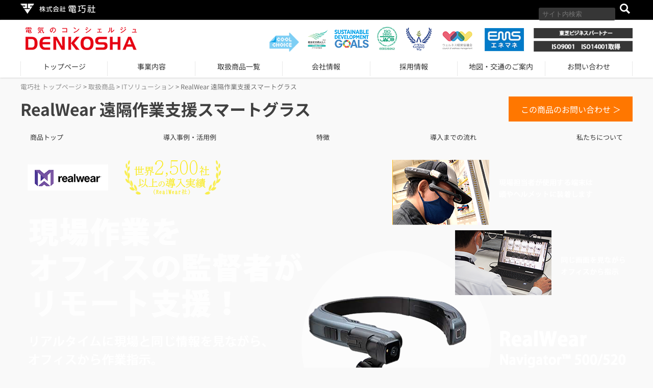

--- FILE ---
content_type: text/html; charset=UTF-8
request_url: https://de-denkosha.co.jp/product/it-solution/realwear/
body_size: 46096
content:
<!doctype html>
<html dir="ltr" lang="ja" prefix="og: https://ogp.me/ns#">
	<head>
		<meta charset="UTF-8">
		<meta name="viewport" content="width=device-width, initial-scale=1">
		<link rel="profile" href="https://gmpg.org/xfn/11">
		<script src="https://code.jquery.com/jquery-3.6.0.js" integrity="sha256-H+K7U5CnXl1h5ywQfKtSj8PCmoN9aaq30gDh27Xc0jk=" crossorigin="anonymous"></script>
		
		<link rel="stylesheet" href="https://cdnjs.cloudflare.com/ajax/libs/flatpickr/4.2.3/flatpickr.css">
		<link rel="stylesheet" href="https://cdnjs.cloudflare.com/ajax/libs/flatpickr/4.2.3/themes/light.css">
		
		
		
		
					<link rel="shortcut icon" href="https://de-denkosha.co.jp/wp-content/themes/denkosha_official/images/favicon.ico" />
			<link rel="apple-touch-icon" href="https://de-denkosha.co.jp/wp-content/themes/denkosha_official/images/favicon.ico" />
			

		<base href="https://de-denkosha.co.jp/">

		<title>RealWear 遠隔作業支援スマートグラス – 株式会社電巧社</title>

		<!-- All in One SEO 4.6.7.1 - aioseo.com -->
		<meta name="description" content="RealWear 現場作業をオフィスの監督者がリモート支援！リアルタイムに現場と同じ情報を見ながら、オフィスから作業指示。「頭に装着できるスマホ」のようなイメージです。" />
		<meta name="robots" content="max-image-preview:large" />
		<link rel="canonical" href="https://de-denkosha.co.jp/product/it-solution/realwear/" />
		<meta name="generator" content="All in One SEO (AIOSEO) 4.6.7.1" />
		<meta property="og:locale" content="ja_JP" />
		<meta property="og:site_name" content="株式会社電巧社 – 電気のコンシェルジュ" />
		<meta property="og:type" content="article" />
		<meta property="og:title" content="RealWear 遠隔作業支援スマートグラス – 株式会社電巧社" />
		<meta property="og:description" content="RealWear 現場作業をオフィスの監督者がリモート支援！リアルタイムに現場と同じ情報を見ながら、オフィスから作業指示。「頭に装着できるスマホ」のようなイメージです。" />
		<meta property="og:url" content="https://de-denkosha.co.jp/product/it-solution/realwear/" />
		<meta property="article:published_time" content="2023-04-24T06:58:39+00:00" />
		<meta property="article:modified_time" content="2024-07-25T23:44:28+00:00" />
		<meta property="article:publisher" content="https://www.facebook.com/de.denkosha/" />
		<meta name="twitter:card" content="summary_large_image" />
		<meta name="twitter:site" content="@de_denkosha" />
		<meta name="twitter:title" content="RealWear 遠隔作業支援スマートグラス – 株式会社電巧社" />
		<meta name="twitter:description" content="RealWear 現場作業をオフィスの監督者がリモート支援！リアルタイムに現場と同じ情報を見ながら、オフィスから作業指示。「頭に装着できるスマホ」のようなイメージです。" />
		<meta name="twitter:creator" content="@de_denkosha" />
		<script type="application/ld+json" class="aioseo-schema">
			{"@context":"https:\/\/schema.org","@graph":[{"@type":"BreadcrumbList","@id":"https:\/\/de-denkosha.co.jp\/product\/it-solution\/realwear\/#breadcrumblist","itemListElement":[{"@type":"ListItem","@id":"https:\/\/de-denkosha.co.jp\/#listItem","position":1,"name":"\u5bb6","item":"https:\/\/de-denkosha.co.jp\/","nextItem":"https:\/\/de-denkosha.co.jp\/product\/it-solution\/#listItem"},{"@type":"ListItem","@id":"https:\/\/de-denkosha.co.jp\/product\/it-solution\/#listItem","position":2,"name":"IT\u30bd\u30ea\u30e5\u30fc\u30b7\u30e7\u30f3","item":"https:\/\/de-denkosha.co.jp\/product\/it-solution\/","nextItem":"https:\/\/de-denkosha.co.jp\/product\/it-solution\/realwear\/#listItem","previousItem":"https:\/\/de-denkosha.co.jp\/#listItem"},{"@type":"ListItem","@id":"https:\/\/de-denkosha.co.jp\/product\/it-solution\/realwear\/#listItem","position":3,"name":"RealWear \u9060\u9694\u4f5c\u696d\u652f\u63f4\u30b9\u30de\u30fc\u30c8\u30b0\u30e9\u30b9","previousItem":"https:\/\/de-denkosha.co.jp\/product\/it-solution\/#listItem"}]},{"@type":"ItemPage","@id":"https:\/\/de-denkosha.co.jp\/product\/it-solution\/realwear\/#itempage","url":"https:\/\/de-denkosha.co.jp\/product\/it-solution\/realwear\/","name":"RealWear \u9060\u9694\u4f5c\u696d\u652f\u63f4\u30b9\u30de\u30fc\u30c8\u30b0\u30e9\u30b9 \u2013 \u682a\u5f0f\u4f1a\u793e\u96fb\u5de7\u793e","description":"RealWear \u73fe\u5834\u4f5c\u696d\u3092\u30aa\u30d5\u30a3\u30b9\u306e\u76e3\u7763\u8005\u304c\u30ea\u30e2\u30fc\u30c8\u652f\u63f4\uff01\u30ea\u30a2\u30eb\u30bf\u30a4\u30e0\u306b\u73fe\u5834\u3068\u540c\u3058\u60c5\u5831\u3092\u898b\u306a\u304c\u3089\u3001\u30aa\u30d5\u30a3\u30b9\u304b\u3089\u4f5c\u696d\u6307\u793a\u3002\u300c\u982d\u306b\u88c5\u7740\u3067\u304d\u308b\u30b9\u30de\u30db\u300d\u306e\u3088\u3046\u306a\u30a4\u30e1\u30fc\u30b8\u3067\u3059\u3002","inLanguage":"ja","isPartOf":{"@id":"https:\/\/de-denkosha.co.jp\/#website"},"breadcrumb":{"@id":"https:\/\/de-denkosha.co.jp\/product\/it-solution\/realwear\/#breadcrumblist"},"datePublished":"2023-04-24T15:58:39+09:00","dateModified":"2024-07-26T08:44:28+09:00"},{"@type":"Organization","@id":"https:\/\/de-denkosha.co.jp\/#organization","name":"\u682a\u5f0f\u4f1a\u793e\u96fb\u5de7\u793e","description":"\u96fb\u6c17\u306e\u30b3\u30f3\u30b7\u30a7\u30eb\u30b8\u30e5","url":"https:\/\/de-denkosha.co.jp\/","sameAs":["https:\/\/www.facebook.com\/de.denkosha\/","https:\/\/twitter.com\/de_denkosha","https:\/\/www.instagram.com\/de.denkosha\/"]},{"@type":"WebSite","@id":"https:\/\/de-denkosha.co.jp\/#website","url":"https:\/\/de-denkosha.co.jp\/","name":"\u682a\u5f0f\u4f1a\u793e\u96fb\u5de7\u793e","description":"\u96fb\u6c17\u306e\u30b3\u30f3\u30b7\u30a7\u30eb\u30b8\u30e5","inLanguage":"ja","publisher":{"@id":"https:\/\/de-denkosha.co.jp\/#organization"}}]}
		</script>
		<!-- All in One SEO -->

<script id="wpp-js" src="https://de-denkosha.co.jp/wp-content/plugins/wordpress-popular-posts/assets/js/wpp.min.js" data-sampling="0" data-sampling-rate="100" data-api-url="https://de-denkosha.co.jp/wp-json/wordpress-popular-posts" data-post-id="9380" data-token="c7270297c7" data-lang="0" data-debug="0"></script>
<link rel='dns-prefetch' href='//yubinbango.github.io' />
<link rel='dns-prefetch' href='//static.addtoany.com' />
<link rel='dns-prefetch' href='//www.googletagmanager.com' />
<link rel="alternate" type="application/rss+xml" title="株式会社電巧社 &raquo; フィード" href="https://de-denkosha.co.jp/feed/" />
<link rel="alternate" type="application/rss+xml" title="株式会社電巧社 &raquo; コメントフィード" href="https://de-denkosha.co.jp/comments/feed/" />
<script>
window._wpemojiSettings = {"baseUrl":"https:\/\/s.w.org\/images\/core\/emoji\/15.0.3\/72x72\/","ext":".png","svgUrl":"https:\/\/s.w.org\/images\/core\/emoji\/15.0.3\/svg\/","svgExt":".svg","source":{"concatemoji":"https:\/\/de-denkosha.co.jp\/wp-includes\/js\/wp-emoji-release.min.js"}};
/*! This file is auto-generated */
!function(i,n){var o,s,e;function c(e){try{var t={supportTests:e,timestamp:(new Date).valueOf()};sessionStorage.setItem(o,JSON.stringify(t))}catch(e){}}function p(e,t,n){e.clearRect(0,0,e.canvas.width,e.canvas.height),e.fillText(t,0,0);var t=new Uint32Array(e.getImageData(0,0,e.canvas.width,e.canvas.height).data),r=(e.clearRect(0,0,e.canvas.width,e.canvas.height),e.fillText(n,0,0),new Uint32Array(e.getImageData(0,0,e.canvas.width,e.canvas.height).data));return t.every(function(e,t){return e===r[t]})}function u(e,t,n){switch(t){case"flag":return n(e,"\ud83c\udff3\ufe0f\u200d\u26a7\ufe0f","\ud83c\udff3\ufe0f\u200b\u26a7\ufe0f")?!1:!n(e,"\ud83c\uddfa\ud83c\uddf3","\ud83c\uddfa\u200b\ud83c\uddf3")&&!n(e,"\ud83c\udff4\udb40\udc67\udb40\udc62\udb40\udc65\udb40\udc6e\udb40\udc67\udb40\udc7f","\ud83c\udff4\u200b\udb40\udc67\u200b\udb40\udc62\u200b\udb40\udc65\u200b\udb40\udc6e\u200b\udb40\udc67\u200b\udb40\udc7f");case"emoji":return!n(e,"\ud83d\udc26\u200d\u2b1b","\ud83d\udc26\u200b\u2b1b")}return!1}function f(e,t,n){var r="undefined"!=typeof WorkerGlobalScope&&self instanceof WorkerGlobalScope?new OffscreenCanvas(300,150):i.createElement("canvas"),a=r.getContext("2d",{willReadFrequently:!0}),o=(a.textBaseline="top",a.font="600 32px Arial",{});return e.forEach(function(e){o[e]=t(a,e,n)}),o}function t(e){var t=i.createElement("script");t.src=e,t.defer=!0,i.head.appendChild(t)}"undefined"!=typeof Promise&&(o="wpEmojiSettingsSupports",s=["flag","emoji"],n.supports={everything:!0,everythingExceptFlag:!0},e=new Promise(function(e){i.addEventListener("DOMContentLoaded",e,{once:!0})}),new Promise(function(t){var n=function(){try{var e=JSON.parse(sessionStorage.getItem(o));if("object"==typeof e&&"number"==typeof e.timestamp&&(new Date).valueOf()<e.timestamp+604800&&"object"==typeof e.supportTests)return e.supportTests}catch(e){}return null}();if(!n){if("undefined"!=typeof Worker&&"undefined"!=typeof OffscreenCanvas&&"undefined"!=typeof URL&&URL.createObjectURL&&"undefined"!=typeof Blob)try{var e="postMessage("+f.toString()+"("+[JSON.stringify(s),u.toString(),p.toString()].join(",")+"));",r=new Blob([e],{type:"text/javascript"}),a=new Worker(URL.createObjectURL(r),{name:"wpTestEmojiSupports"});return void(a.onmessage=function(e){c(n=e.data),a.terminate(),t(n)})}catch(e){}c(n=f(s,u,p))}t(n)}).then(function(e){for(var t in e)n.supports[t]=e[t],n.supports.everything=n.supports.everything&&n.supports[t],"flag"!==t&&(n.supports.everythingExceptFlag=n.supports.everythingExceptFlag&&n.supports[t]);n.supports.everythingExceptFlag=n.supports.everythingExceptFlag&&!n.supports.flag,n.DOMReady=!1,n.readyCallback=function(){n.DOMReady=!0}}).then(function(){return e}).then(function(){var e;n.supports.everything||(n.readyCallback(),(e=n.source||{}).concatemoji?t(e.concatemoji):e.wpemoji&&e.twemoji&&(t(e.twemoji),t(e.wpemoji)))}))}((window,document),window._wpemojiSettings);
</script>
<style id='wp-emoji-styles-inline-css'>

	img.wp-smiley, img.emoji {
		display: inline !important;
		border: none !important;
		box-shadow: none !important;
		height: 1em !important;
		width: 1em !important;
		margin: 0 0.07em !important;
		vertical-align: -0.1em !important;
		background: none !important;
		padding: 0 !important;
	}
</style>
<link rel='stylesheet' id='wp-block-library-css' href='https://de-denkosha.co.jp/wp-includes/css/dist/block-library/style.min.css' media='all' />
<style id='outermost-icon-block-style-inline-css'>
.wp-block-outermost-icon-block{display:flex;line-height:0}.wp-block-outermost-icon-block.has-border-color{border:none}.wp-block-outermost-icon-block .has-icon-color svg,.wp-block-outermost-icon-block.has-icon-color svg{color:currentColor}.wp-block-outermost-icon-block .has-icon-color:not(.has-no-icon-fill-color) svg,.wp-block-outermost-icon-block.has-icon-color:not(.has-no-icon-fill-color) svg{fill:currentColor}.wp-block-outermost-icon-block .icon-container{box-sizing:border-box}.wp-block-outermost-icon-block a,.wp-block-outermost-icon-block svg{height:100%;transition:transform .1s ease-in-out;width:100%}.wp-block-outermost-icon-block a:hover{transform:scale(1.1)}.wp-block-outermost-icon-block svg{transform:rotate(var(--outermost--icon-block--transform-rotate,0deg)) scaleX(var(--outermost--icon-block--transform-scale-x,1)) scaleY(var(--outermost--icon-block--transform-scale-y,1))}.wp-block-outermost-icon-block .rotate-90,.wp-block-outermost-icon-block.rotate-90{--outermost--icon-block--transform-rotate:90deg}.wp-block-outermost-icon-block .rotate-180,.wp-block-outermost-icon-block.rotate-180{--outermost--icon-block--transform-rotate:180deg}.wp-block-outermost-icon-block .rotate-270,.wp-block-outermost-icon-block.rotate-270{--outermost--icon-block--transform-rotate:270deg}.wp-block-outermost-icon-block .flip-horizontal,.wp-block-outermost-icon-block.flip-horizontal{--outermost--icon-block--transform-scale-x:-1}.wp-block-outermost-icon-block .flip-vertical,.wp-block-outermost-icon-block.flip-vertical{--outermost--icon-block--transform-scale-y:-1}.wp-block-outermost-icon-block .flip-vertical.flip-horizontal,.wp-block-outermost-icon-block.flip-vertical.flip-horizontal{--outermost--icon-block--transform-scale-x:-1;--outermost--icon-block--transform-scale-y:-1}

</style>
<link rel='stylesheet' id='jetpack-layout-grid-css' href='https://de-denkosha.co.jp/wp-content/plugins/layout-grid/style.css' media='all' />
<style id='xo-event-calendar-event-calendar-style-inline-css'>
.xo-event-calendar{font-family:Helvetica Neue,Helvetica,Hiragino Kaku Gothic ProN,Meiryo,MS PGothic,sans-serif;overflow:auto;position:relative}.xo-event-calendar td,.xo-event-calendar th{padding:0!important}.xo-event-calendar .calendar:nth-child(n+2) .month-next,.xo-event-calendar .calendar:nth-child(n+2) .month-prev{visibility:hidden}.xo-event-calendar table{background-color:transparent;border-collapse:separate;border-spacing:0;color:#333;margin:0;padding:0;table-layout:fixed;width:100%}.xo-event-calendar table caption,.xo-event-calendar table tbody,.xo-event-calendar table td,.xo-event-calendar table tfoot,.xo-event-calendar table th,.xo-event-calendar table thead,.xo-event-calendar table tr{background:transparent;border:0;margin:0;opacity:1;outline:0;padding:0;vertical-align:baseline}.xo-event-calendar table table tr{display:table-row}.xo-event-calendar table table td,.xo-event-calendar table table th{display:table-cell;padding:0}.xo-event-calendar table.xo-month{border:1px solid #ccc;border-right-width:0;margin:0 0 8px;padding:0}.xo-event-calendar table.xo-month td,.xo-event-calendar table.xo-month th{background-color:#fff;border:1px solid #ccc;padding:0}.xo-event-calendar table.xo-month caption{caption-side:top}.xo-event-calendar table.xo-month .month-header{display:flex;flex-flow:wrap;justify-content:center;margin:4px 0}.xo-event-calendar table.xo-month .month-header>span{flex-grow:1;text-align:center}.xo-event-calendar table.xo-month button{background-color:transparent;border:0;box-shadow:none;color:#333;cursor:pointer;margin:0;overflow:hidden;padding:0;text-shadow:none;width:38px}.xo-event-calendar table.xo-month button[disabled]{cursor:default;opacity:.3}.xo-event-calendar table.xo-month button>span{text-align:center;vertical-align:middle}.xo-event-calendar table.xo-month button span.nav-prev{border-bottom:2px solid #333;border-left:2px solid #333;display:inline-block;font-size:0;height:13px;transform:rotate(45deg);width:13px}.xo-event-calendar table.xo-month button span.nav-next{border-right:2px solid #333;border-top:2px solid #333;display:inline-block;font-size:0;height:13px;transform:rotate(45deg);width:13px}.xo-event-calendar table.xo-month button:hover span.nav-next,.xo-event-calendar table.xo-month button:hover span.nav-prev{border-width:3px}.xo-event-calendar table.xo-month>thead th{border-width:0 1px 0 0;color:#333;font-size:.9em;font-weight:700;padding:1px 0;text-align:center}.xo-event-calendar table.xo-month>thead th.sunday{color:#d00}.xo-event-calendar table.xo-month>thead th.saturday{color:#00d}.xo-event-calendar table.xo-month .month-week{border:0;overflow:hidden;padding:0;position:relative;width:100%}.xo-event-calendar table.xo-month .month-week table{border:0;margin:0;padding:0}.xo-event-calendar table.xo-month .month-dayname{border-width:1px 0 0 1px;bottom:0;left:0;position:absolute;right:0;top:0}.xo-event-calendar table.xo-month .month-dayname td{border-width:1px 1px 0 0;padding:0}.xo-event-calendar table.xo-month .month-dayname td div{border-width:1px 1px 0 0;font-size:100%;height:1000px;line-height:1.2em;padding:4px;text-align:right}.xo-event-calendar table.xo-month .month-dayname td div.other-month{opacity:.6}.xo-event-calendar table.xo-month .month-dayname td div.today{color:#00d;font-weight:700}.xo-event-calendar table.xo-month .month-dayname-space{height:1.5em;position:relative;top:0}.xo-event-calendar table.xo-month .month-event{background-color:transparent;position:relative;top:0}.xo-event-calendar table.xo-month .month-event td{background-color:transparent;border-width:0 1px 0 0;padding:0 1px 2px}.xo-event-calendar table.xo-month .month-event-space{background-color:transparent;height:1.5em}.xo-event-calendar table.xo-month .month-event-space td{border-width:0 1px 0 0}.xo-event-calendar table.xo-month .month-event tr,.xo-event-calendar table.xo-month .month-event-space tr{background-color:transparent}.xo-event-calendar table.xo-month .month-event-title{background-color:#ccc;border-radius:3px;color:#666;display:block;font-size:.8em;margin:1px;overflow:hidden;padding:0 4px;text-align:left;white-space:nowrap}.xo-event-calendar p.holiday-title{font-size:90%;margin:0;padding:2px 0;vertical-align:middle}.xo-event-calendar p.holiday-title span{border:1px solid #ccc;margin:0 6px 0 0;padding:0 0 0 18px}.xo-event-calendar .loading-animation{left:50%;margin:-20px 0 0 -20px;position:absolute;top:50%}@media(min-width:600px){.xo-event-calendar .calendars.columns-2{-moz-column-gap:15px;column-gap:15px;display:grid;grid-template-columns:repeat(2,1fr);row-gap:5px}.xo-event-calendar .calendars.columns-2 .month-next,.xo-event-calendar .calendars.columns-2 .month-prev{visibility:hidden}.xo-event-calendar .calendars.columns-2 .calendar:first-child .month-prev,.xo-event-calendar .calendars.columns-2 .calendar:nth-child(2) .month-next{visibility:visible}.xo-event-calendar .calendars.columns-3{-moz-column-gap:15px;column-gap:15px;display:grid;grid-template-columns:repeat(3,1fr);row-gap:5px}.xo-event-calendar .calendars.columns-3 .month-next,.xo-event-calendar .calendars.columns-3 .month-prev{visibility:hidden}.xo-event-calendar .calendars.columns-3 .calendar:first-child .month-prev,.xo-event-calendar .calendars.columns-3 .calendar:nth-child(3) .month-next{visibility:visible}.xo-event-calendar .calendars.columns-4{-moz-column-gap:15px;column-gap:15px;display:grid;grid-template-columns:repeat(4,1fr);row-gap:5px}.xo-event-calendar .calendars.columns-4 .month-next,.xo-event-calendar .calendars.columns-4 .month-prev{visibility:hidden}.xo-event-calendar .calendars.columns-4 .calendar:first-child .month-prev,.xo-event-calendar .calendars.columns-4 .calendar:nth-child(4) .month-next{visibility:visible}}.xo-event-calendar.xo-calendar-loading .xo-months{opacity:.5}.xo-event-calendar.xo-calendar-loading .loading-animation{animation:loadingCircRot .8s linear infinite;border:5px solid rgba(0,0,0,.2);border-radius:50%;border-top-color:#4285f4;height:40px;width:40px}@keyframes loadingCircRot{0%{transform:rotate(0deg)}to{transform:rotate(359deg)}}.xo-event-calendar.is-style-legacy table.xo-month .month-header>span{font-size:120%;line-height:28px}.xo-event-calendar.is-style-regular table.xo-month button:not(:hover):not(:active):not(.has-background){background-color:transparent;color:#333}.xo-event-calendar.is-style-regular table.xo-month button>span{text-align:center;vertical-align:middle}.xo-event-calendar.is-style-regular table.xo-month button>span:not(.dashicons){font-size:2em;overflow:hidden;text-indent:100%;white-space:nowrap}.xo-event-calendar.is-style-regular table.xo-month .month-next,.xo-event-calendar.is-style-regular table.xo-month .month-prev{height:2em;width:2em}.xo-event-calendar.is-style-regular table.xo-month .month-header{align-items:center;display:flex;justify-content:center;padding:.2em 0}.xo-event-calendar.is-style-regular table.xo-month .month-header .calendar-caption{flex-grow:1}.xo-event-calendar.is-style-regular table.xo-month .month-header>span{font-size:1.1em}.xo-event-calendar.is-style-regular table.xo-month>thead th{background:#fafafa;font-size:.8em}.xo-event-calendar.is-style-regular table.xo-month .month-dayname td div{font-size:1em;padding:.2em}.xo-event-calendar.is-style-regular table.xo-month .month-dayname td div.today{color:#339;font-weight:700}.xo-event-calendar.is-style-regular .holiday-titles{display:inline-flex;flex-wrap:wrap;gap:.25em 1em}.xo-event-calendar.is-style-regular p.holiday-title{font-size:.875em;margin:0 0 .5em}.xo-event-calendar.is-style-regular p.holiday-title span{margin:0 .25em 0 0;padding:0 0 0 1.25em}

</style>
<style id='xo-event-calendar-simple-calendar-style-inline-css'>
.xo-simple-calendar{box-sizing:border-box;font-family:Helvetica Neue,Helvetica,Hiragino Kaku Gothic ProN,Meiryo,MS PGothic,sans-serif;margin:0;padding:0;position:relative}.xo-simple-calendar td,.xo-simple-calendar th{padding:0!important}.xo-simple-calendar .calendar:nth-child(n+2) .month-next,.xo-simple-calendar .calendar:nth-child(n+2) .month-prev{visibility:hidden}.xo-simple-calendar .calendar table.month{border:0;border-collapse:separate;border-spacing:1px;box-sizing:border-box;margin:0 0 .5em;min-width:auto;outline:0;padding:0;table-layout:fixed;width:100%}.xo-simple-calendar .calendar table.month caption,.xo-simple-calendar .calendar table.month tbody,.xo-simple-calendar .calendar table.month td,.xo-simple-calendar .calendar table.month tfoot,.xo-simple-calendar .calendar table.month th,.xo-simple-calendar .calendar table.month thead,.xo-simple-calendar .calendar table.month tr{background:transparent;border:0;margin:0;opacity:1;outline:0;padding:0;vertical-align:baseline}.xo-simple-calendar .calendar table.month caption{caption-side:top;font-size:1.1em}.xo-simple-calendar .calendar table.month .month-header{align-items:center;display:flex;justify-content:center;width:100%}.xo-simple-calendar .calendar table.month .month-header .month-title{flex-grow:1;font-size:1em;font-weight:400;letter-spacing:.1em;line-height:1em;padding:0;text-align:center}.xo-simple-calendar .calendar table.month .month-header button{background:none;background-color:transparent;border:0;font-size:1.4em;line-height:1.4em;margin:0;outline-offset:0;padding:0;width:1.4em}.xo-simple-calendar .calendar table.month .month-header button:not(:hover):not(:active):not(.has-background){background-color:transparent}.xo-simple-calendar .calendar table.month .month-header button:hover{opacity:.6}.xo-simple-calendar .calendar table.month .month-header button:disabled{cursor:auto;opacity:.3}.xo-simple-calendar .calendar table.month .month-header .month-next,.xo-simple-calendar .calendar table.month .month-header .month-prev{background-color:transparent;color:#333;cursor:pointer}.xo-simple-calendar .calendar table.month tr{background:transparent;border:0;outline:0}.xo-simple-calendar .calendar table.month td,.xo-simple-calendar .calendar table.month th{background:transparent;border:0;outline:0;text-align:center;vertical-align:middle;word-break:normal}.xo-simple-calendar .calendar table.month th{font-size:.8em;font-weight:700}.xo-simple-calendar .calendar table.month td{font-size:1em;font-weight:400}.xo-simple-calendar .calendar table.month .day.holiday{color:#333}.xo-simple-calendar .calendar table.month .day.other{opacity:.3}.xo-simple-calendar .calendar table.month .day>span{box-sizing:border-box;display:inline-block;padding:.2em;width:100%}.xo-simple-calendar .calendar table.month th>span{color:#333}.xo-simple-calendar .calendar table.month .day.sun>span,.xo-simple-calendar .calendar table.month th.sun>span{color:#ec0220}.xo-simple-calendar .calendar table.month .day.sat>span,.xo-simple-calendar .calendar table.month th.sat>span{color:#0069de}.xo-simple-calendar .calendars-footer{margin:.5em;padding:0}.xo-simple-calendar .calendars-footer ul.holiday-titles{border:0;display:inline-flex;flex-wrap:wrap;gap:.25em 1em;margin:0;outline:0;padding:0}.xo-simple-calendar .calendars-footer ul.holiday-titles li{border:0;list-style:none;margin:0;outline:0;padding:0}.xo-simple-calendar .calendars-footer ul.holiday-titles li:after,.xo-simple-calendar .calendars-footer ul.holiday-titles li:before{content:none}.xo-simple-calendar .calendars-footer ul.holiday-titles .mark{border-radius:50%;display:inline-block;height:1.2em;vertical-align:middle;width:1.2em}.xo-simple-calendar .calendars-footer ul.holiday-titles .title{font-size:.7em;vertical-align:middle}@media(min-width:600px){.xo-simple-calendar .calendars.columns-2{-moz-column-gap:15px;column-gap:15px;display:grid;grid-template-columns:repeat(2,1fr);row-gap:5px}.xo-simple-calendar .calendars.columns-2 .month-next,.xo-simple-calendar .calendars.columns-2 .month-prev{visibility:hidden}.xo-simple-calendar .calendars.columns-2 .calendar:first-child .month-prev,.xo-simple-calendar .calendars.columns-2 .calendar:nth-child(2) .month-next{visibility:visible}.xo-simple-calendar .calendars.columns-3{-moz-column-gap:15px;column-gap:15px;display:grid;grid-template-columns:repeat(3,1fr);row-gap:5px}.xo-simple-calendar .calendars.columns-3 .month-next,.xo-simple-calendar .calendars.columns-3 .month-prev{visibility:hidden}.xo-simple-calendar .calendars.columns-3 .calendar:first-child .month-prev,.xo-simple-calendar .calendars.columns-3 .calendar:nth-child(3) .month-next{visibility:visible}.xo-simple-calendar .calendars.columns-4{-moz-column-gap:15px;column-gap:15px;display:grid;grid-template-columns:repeat(4,1fr);row-gap:5px}.xo-simple-calendar .calendars.columns-4 .month-next,.xo-simple-calendar .calendars.columns-4 .month-prev{visibility:hidden}.xo-simple-calendar .calendars.columns-4 .calendar:first-child .month-prev,.xo-simple-calendar .calendars.columns-4 .calendar:nth-child(4) .month-next{visibility:visible}}.xo-simple-calendar .calendar-loading-animation{left:50%;margin:-20px 0 0 -20px;position:absolute;top:50%}.xo-simple-calendar.xo-calendar-loading .calendars{opacity:.3}.xo-simple-calendar.xo-calendar-loading .calendar-loading-animation{animation:SimpleCalendarLoadingCircRot .8s linear infinite;border:5px solid rgba(0,0,0,.2);border-radius:50%;border-top-color:#4285f4;height:40px;width:40px}@keyframes SimpleCalendarLoadingCircRot{0%{transform:rotate(0deg)}to{transform:rotate(359deg)}}.xo-simple-calendar.is-style-regular table.month{border-collapse:collapse;border-spacing:0}.xo-simple-calendar.is-style-regular table.month tr{border:0}.xo-simple-calendar.is-style-regular table.month .day>span{border-radius:50%;line-height:2em;padding:.1em;width:2.2em}.xo-simple-calendar.is-style-frame table.month{background:transparent;border-collapse:collapse;border-spacing:0}.xo-simple-calendar.is-style-frame table.month thead tr{background:#eee}.xo-simple-calendar.is-style-frame table.month tbody tr{background:#fff}.xo-simple-calendar.is-style-frame table.month td,.xo-simple-calendar.is-style-frame table.month th{border:1px solid #ccc}.xo-simple-calendar.is-style-frame .calendars-footer{margin:8px 0}.xo-simple-calendar.is-style-frame .calendars-footer ul.holiday-titles .mark{border:1px solid #ccc;border-radius:0}

</style>
<style id='classic-theme-styles-inline-css'>
/*! This file is auto-generated */
.wp-block-button__link{color:#fff;background-color:#32373c;border-radius:9999px;box-shadow:none;text-decoration:none;padding:calc(.667em + 2px) calc(1.333em + 2px);font-size:1.125em}.wp-block-file__button{background:#32373c;color:#fff;text-decoration:none}
</style>
<style id='global-styles-inline-css'>
body{--wp--preset--color--black: #000000;--wp--preset--color--cyan-bluish-gray: #abb8c3;--wp--preset--color--white: #ffffff;--wp--preset--color--pale-pink: #f78da7;--wp--preset--color--vivid-red: #cf2e2e;--wp--preset--color--luminous-vivid-orange: #ff6900;--wp--preset--color--luminous-vivid-amber: #fcb900;--wp--preset--color--light-green-cyan: #7bdcb5;--wp--preset--color--vivid-green-cyan: #00d084;--wp--preset--color--pale-cyan-blue: #8ed1fc;--wp--preset--color--vivid-cyan-blue: #0693e3;--wp--preset--color--vivid-purple: #9b51e0;--wp--preset--gradient--vivid-cyan-blue-to-vivid-purple: linear-gradient(135deg,rgba(6,147,227,1) 0%,rgb(155,81,224) 100%);--wp--preset--gradient--light-green-cyan-to-vivid-green-cyan: linear-gradient(135deg,rgb(122,220,180) 0%,rgb(0,208,130) 100%);--wp--preset--gradient--luminous-vivid-amber-to-luminous-vivid-orange: linear-gradient(135deg,rgba(252,185,0,1) 0%,rgba(255,105,0,1) 100%);--wp--preset--gradient--luminous-vivid-orange-to-vivid-red: linear-gradient(135deg,rgba(255,105,0,1) 0%,rgb(207,46,46) 100%);--wp--preset--gradient--very-light-gray-to-cyan-bluish-gray: linear-gradient(135deg,rgb(238,238,238) 0%,rgb(169,184,195) 100%);--wp--preset--gradient--cool-to-warm-spectrum: linear-gradient(135deg,rgb(74,234,220) 0%,rgb(151,120,209) 20%,rgb(207,42,186) 40%,rgb(238,44,130) 60%,rgb(251,105,98) 80%,rgb(254,248,76) 100%);--wp--preset--gradient--blush-light-purple: linear-gradient(135deg,rgb(255,206,236) 0%,rgb(152,150,240) 100%);--wp--preset--gradient--blush-bordeaux: linear-gradient(135deg,rgb(254,205,165) 0%,rgb(254,45,45) 50%,rgb(107,0,62) 100%);--wp--preset--gradient--luminous-dusk: linear-gradient(135deg,rgb(255,203,112) 0%,rgb(199,81,192) 50%,rgb(65,88,208) 100%);--wp--preset--gradient--pale-ocean: linear-gradient(135deg,rgb(255,245,203) 0%,rgb(182,227,212) 50%,rgb(51,167,181) 100%);--wp--preset--gradient--electric-grass: linear-gradient(135deg,rgb(202,248,128) 0%,rgb(113,206,126) 100%);--wp--preset--gradient--midnight: linear-gradient(135deg,rgb(2,3,129) 0%,rgb(40,116,252) 100%);--wp--preset--font-size--small: 13px;--wp--preset--font-size--medium: 20px;--wp--preset--font-size--large: 36px;--wp--preset--font-size--x-large: 42px;--wp--preset--spacing--20: 0.44rem;--wp--preset--spacing--30: 0.67rem;--wp--preset--spacing--40: 1rem;--wp--preset--spacing--50: 1.5rem;--wp--preset--spacing--60: 2.25rem;--wp--preset--spacing--70: 3.38rem;--wp--preset--spacing--80: 5.06rem;--wp--preset--shadow--natural: 6px 6px 9px rgba(0, 0, 0, 0.2);--wp--preset--shadow--deep: 12px 12px 50px rgba(0, 0, 0, 0.4);--wp--preset--shadow--sharp: 6px 6px 0px rgba(0, 0, 0, 0.2);--wp--preset--shadow--outlined: 6px 6px 0px -3px rgba(255, 255, 255, 1), 6px 6px rgba(0, 0, 0, 1);--wp--preset--shadow--crisp: 6px 6px 0px rgba(0, 0, 0, 1);}:where(.is-layout-flex){gap: 0.5em;}:where(.is-layout-grid){gap: 0.5em;}body .is-layout-flex{display: flex;}body .is-layout-flex{flex-wrap: wrap;align-items: center;}body .is-layout-flex > *{margin: 0;}body .is-layout-grid{display: grid;}body .is-layout-grid > *{margin: 0;}:where(.wp-block-columns.is-layout-flex){gap: 2em;}:where(.wp-block-columns.is-layout-grid){gap: 2em;}:where(.wp-block-post-template.is-layout-flex){gap: 1.25em;}:where(.wp-block-post-template.is-layout-grid){gap: 1.25em;}.has-black-color{color: var(--wp--preset--color--black) !important;}.has-cyan-bluish-gray-color{color: var(--wp--preset--color--cyan-bluish-gray) !important;}.has-white-color{color: var(--wp--preset--color--white) !important;}.has-pale-pink-color{color: var(--wp--preset--color--pale-pink) !important;}.has-vivid-red-color{color: var(--wp--preset--color--vivid-red) !important;}.has-luminous-vivid-orange-color{color: var(--wp--preset--color--luminous-vivid-orange) !important;}.has-luminous-vivid-amber-color{color: var(--wp--preset--color--luminous-vivid-amber) !important;}.has-light-green-cyan-color{color: var(--wp--preset--color--light-green-cyan) !important;}.has-vivid-green-cyan-color{color: var(--wp--preset--color--vivid-green-cyan) !important;}.has-pale-cyan-blue-color{color: var(--wp--preset--color--pale-cyan-blue) !important;}.has-vivid-cyan-blue-color{color: var(--wp--preset--color--vivid-cyan-blue) !important;}.has-vivid-purple-color{color: var(--wp--preset--color--vivid-purple) !important;}.has-black-background-color{background-color: var(--wp--preset--color--black) !important;}.has-cyan-bluish-gray-background-color{background-color: var(--wp--preset--color--cyan-bluish-gray) !important;}.has-white-background-color{background-color: var(--wp--preset--color--white) !important;}.has-pale-pink-background-color{background-color: var(--wp--preset--color--pale-pink) !important;}.has-vivid-red-background-color{background-color: var(--wp--preset--color--vivid-red) !important;}.has-luminous-vivid-orange-background-color{background-color: var(--wp--preset--color--luminous-vivid-orange) !important;}.has-luminous-vivid-amber-background-color{background-color: var(--wp--preset--color--luminous-vivid-amber) !important;}.has-light-green-cyan-background-color{background-color: var(--wp--preset--color--light-green-cyan) !important;}.has-vivid-green-cyan-background-color{background-color: var(--wp--preset--color--vivid-green-cyan) !important;}.has-pale-cyan-blue-background-color{background-color: var(--wp--preset--color--pale-cyan-blue) !important;}.has-vivid-cyan-blue-background-color{background-color: var(--wp--preset--color--vivid-cyan-blue) !important;}.has-vivid-purple-background-color{background-color: var(--wp--preset--color--vivid-purple) !important;}.has-black-border-color{border-color: var(--wp--preset--color--black) !important;}.has-cyan-bluish-gray-border-color{border-color: var(--wp--preset--color--cyan-bluish-gray) !important;}.has-white-border-color{border-color: var(--wp--preset--color--white) !important;}.has-pale-pink-border-color{border-color: var(--wp--preset--color--pale-pink) !important;}.has-vivid-red-border-color{border-color: var(--wp--preset--color--vivid-red) !important;}.has-luminous-vivid-orange-border-color{border-color: var(--wp--preset--color--luminous-vivid-orange) !important;}.has-luminous-vivid-amber-border-color{border-color: var(--wp--preset--color--luminous-vivid-amber) !important;}.has-light-green-cyan-border-color{border-color: var(--wp--preset--color--light-green-cyan) !important;}.has-vivid-green-cyan-border-color{border-color: var(--wp--preset--color--vivid-green-cyan) !important;}.has-pale-cyan-blue-border-color{border-color: var(--wp--preset--color--pale-cyan-blue) !important;}.has-vivid-cyan-blue-border-color{border-color: var(--wp--preset--color--vivid-cyan-blue) !important;}.has-vivid-purple-border-color{border-color: var(--wp--preset--color--vivid-purple) !important;}.has-vivid-cyan-blue-to-vivid-purple-gradient-background{background: var(--wp--preset--gradient--vivid-cyan-blue-to-vivid-purple) !important;}.has-light-green-cyan-to-vivid-green-cyan-gradient-background{background: var(--wp--preset--gradient--light-green-cyan-to-vivid-green-cyan) !important;}.has-luminous-vivid-amber-to-luminous-vivid-orange-gradient-background{background: var(--wp--preset--gradient--luminous-vivid-amber-to-luminous-vivid-orange) !important;}.has-luminous-vivid-orange-to-vivid-red-gradient-background{background: var(--wp--preset--gradient--luminous-vivid-orange-to-vivid-red) !important;}.has-very-light-gray-to-cyan-bluish-gray-gradient-background{background: var(--wp--preset--gradient--very-light-gray-to-cyan-bluish-gray) !important;}.has-cool-to-warm-spectrum-gradient-background{background: var(--wp--preset--gradient--cool-to-warm-spectrum) !important;}.has-blush-light-purple-gradient-background{background: var(--wp--preset--gradient--blush-light-purple) !important;}.has-blush-bordeaux-gradient-background{background: var(--wp--preset--gradient--blush-bordeaux) !important;}.has-luminous-dusk-gradient-background{background: var(--wp--preset--gradient--luminous-dusk) !important;}.has-pale-ocean-gradient-background{background: var(--wp--preset--gradient--pale-ocean) !important;}.has-electric-grass-gradient-background{background: var(--wp--preset--gradient--electric-grass) !important;}.has-midnight-gradient-background{background: var(--wp--preset--gradient--midnight) !important;}.has-small-font-size{font-size: var(--wp--preset--font-size--small) !important;}.has-medium-font-size{font-size: var(--wp--preset--font-size--medium) !important;}.has-large-font-size{font-size: var(--wp--preset--font-size--large) !important;}.has-x-large-font-size{font-size: var(--wp--preset--font-size--x-large) !important;}
.wp-block-navigation a:where(:not(.wp-element-button)){color: inherit;}
:where(.wp-block-post-template.is-layout-flex){gap: 1.25em;}:where(.wp-block-post-template.is-layout-grid){gap: 1.25em;}
:where(.wp-block-columns.is-layout-flex){gap: 2em;}:where(.wp-block-columns.is-layout-grid){gap: 2em;}
.wp-block-pullquote{font-size: 1.5em;line-height: 1.6;}
</style>
<link rel='stylesheet' id='contact-form-7-css' href='https://de-denkosha.co.jp/wp-content/plugins/contact-form-7/includes/css/styles.css' media='all' />
<link rel='stylesheet' id='hamburger.css-css' href='https://de-denkosha.co.jp/wp-content/plugins/wp-responsive-menu/assets/css/wpr-hamburger.css' media='all' />
<link rel='stylesheet' id='wprmenu.css-css' href='https://de-denkosha.co.jp/wp-content/plugins/wp-responsive-menu/assets/css/wprmenu.css' media='all' />
<style id='wprmenu.css-inline-css'>
@media only screen and ( max-width: 1200px ) {html body div.wprm-wrapper {overflow: scroll;}html body div.wprm-overlay{ background: rgb(0,0,0) }#wprmenu_bar {background-image: url();background-size: cover ;background-repeat: repeat;}#wprmenu_bar {background-color: #ffffff;}html body div#mg-wprm-wrap .wpr_submit .icon.icon-search {color: #ffffff;}#wprmenu_bar .menu_title,#wprmenu_bar .wprmenu_icon_menu,#wprmenu_bar .menu_title a {color: #ffffff;}#wprmenu_bar .menu_title a {font-size: 20px;font-weight: normal;}#mg-wprm-wrap li.menu-item a {font-size: 16px;text-transform: uppercase;font-weight: normal;}#mg-wprm-wrap li.menu-item-has-children ul.sub-menu a {font-size: 15px;text-transform: uppercase;font-weight: normal;}#mg-wprm-wrap li.current-menu-item > a {background: #fc0000;}#mg-wprm-wrap li.current-menu-item > a,#mg-wprm-wrap li.current-menu-item span.wprmenu_icon{color: #ffffff !important;}#mg-wprm-wrap {background-color: #fc0000;}.cbp-spmenu-push-toright,.cbp-spmenu-push-toright .mm-slideout {left: 100% ;}.cbp-spmenu-push-toleft {left: -100% ;}#mg-wprm-wrap.cbp-spmenu-right,#mg-wprm-wrap.cbp-spmenu-left,#mg-wprm-wrap.cbp-spmenu-right.custom,#mg-wprm-wrap.cbp-spmenu-left.custom,.cbp-spmenu-vertical {width: 100%;max-width: 1200px;}#mg-wprm-wrap ul#wprmenu_menu_ul li.menu-item a,div#mg-wprm-wrap ul li span.wprmenu_icon {color: #ffffff;}#mg-wprm-wrap ul#wprmenu_menu_ul li.menu-item:valid ~ a{color: #ffffff;}#mg-wprm-wrap ul#wprmenu_menu_ul li.menu-item a:hover {background: #fc0000;color: #ffffff !important;}div#mg-wprm-wrap ul>li:hover>span.wprmenu_icon {color: #ffffff !important;}.wprmenu_bar .hamburger-inner,.wprmenu_bar .hamburger-inner::before,.wprmenu_bar .hamburger-inner::after {background: #fc0000;}.wprmenu_bar .hamburger:hover .hamburger-inner,.wprmenu_bar .hamburger:hover .hamburger-inner::before,.wprmenu_bar .hamburger:hover .hamburger-inner::after {background: #fc0000;}#wprmenu_menu.left {width:100%;left: -100%;right: auto;}#wprmenu_menu.right {width:100%;right: -100%;left: auto;}.wprmenu_bar .hamburger {float: right;}.wprmenu_bar #custom_menu_icon.hamburger {top: px;right: 0px;float: right;background-color: #cccccc;}html body div#wprmenu_bar {padding-top: 16.5px;padding-bottom: 16.5px;}.wprmenu_bar div.wpr_search form {top: 46.5px;}html body div#wprmenu_bar {height : 60px;}#mg-wprm-wrap.cbp-spmenu-left,#mg-wprm-wrap.cbp-spmenu-right,#mg-widgetmenu-wrap.cbp-spmenu-widget-left,#mg-widgetmenu-wrap.cbp-spmenu-widget-right {top: 60px !important;}.wpr_custom_menu #custom_menu_icon {display: block;}html { padding-top: 42px !important; }#wprmenu_bar,#mg-wprm-wrap { display: block; }div#wpadminbar { position: fixed; }}
</style>
<link rel='stylesheet' id='wpr_icons-css' href='https://de-denkosha.co.jp/wp-content/plugins/wp-responsive-menu/inc/assets/icons/wpr-icons.css' media='all' />
<link rel='stylesheet' id='wp-pagenavi-css' href='https://de-denkosha.co.jp/wp-content/plugins/wp-pagenavi/pagenavi-css.css' media='all' />
<link rel='stylesheet' id='passster-public-css' href='https://de-denkosha.co.jp/wp-content/plugins/content-protector/assets/public/passster-public.min.css' media='all' />
<link rel='stylesheet' id='uag-style-9380-css' href='https://de-denkosha.co.jp/wp-content/uploads/uag-plugin/assets/9000/uag-css-9380.css' media='all' />
<link rel='stylesheet' id='wordpress-popular-posts-css-css' href='https://de-denkosha.co.jp/wp-content/plugins/wordpress-popular-posts/assets/css/wpp.css' media='all' />
<link rel='stylesheet' id='xo-event-calendar-css' href='https://de-denkosha.co.jp/wp-content/plugins/xo-event-calendar/css/xo-event-calendar.css' media='all' />
<link rel='stylesheet' id='denkosha_official-style-css' href='https://de-denkosha.co.jp/wp-content/themes/denkosha_official/style.css' media='all' />
<link rel='stylesheet' id='fancybox-css' href='https://de-denkosha.co.jp/wp-content/plugins/easy-fancybox/fancybox/1.5.4/jquery.fancybox.min.css' media='screen' />
<link rel='stylesheet' id='tablepress-default-css' href='https://de-denkosha.co.jp/wp-content/tablepress-combined.min.css' media='all' />
<link rel='stylesheet' id='addtoany-css' href='https://de-denkosha.co.jp/wp-content/plugins/add-to-any/addtoany.min.css' media='all' />
<script id="addtoany-core-js-before">
window.a2a_config=window.a2a_config||{};a2a_config.callbacks=[];a2a_config.overlays=[];a2a_config.templates={};a2a_localize = {
	Share: "共有",
	Save: "ブックマーク",
	Subscribe: "購読",
	Email: "メール",
	Bookmark: "ブックマーク",
	ShowAll: "すべて表示する",
	ShowLess: "小さく表示する",
	FindServices: "サービスを探す",
	FindAnyServiceToAddTo: "追加するサービスを今すぐ探す",
	PoweredBy: "Powered by",
	ShareViaEmail: "メールでシェアする",
	SubscribeViaEmail: "メールで購読する",
	BookmarkInYourBrowser: "ブラウザにブックマーク",
	BookmarkInstructions: "このページをブックマークするには、 Ctrl+D または \u2318+D を押下。",
	AddToYourFavorites: "お気に入りに追加",
	SendFromWebOrProgram: "任意のメールアドレスまたはメールプログラムから送信",
	EmailProgram: "メールプログラム",
	More: "詳細&#8230;",
	ThanksForSharing: "共有ありがとうございます !",
	ThanksForFollowing: "フォローありがとうございます !"
};
</script>
<script async src="https://static.addtoany.com/menu/page.js" id="addtoany-core-js"></script>
<script src="https://de-denkosha.co.jp/wp-includes/js/jquery/jquery.min.js" id="jquery-core-js"></script>
<script src="https://de-denkosha.co.jp/wp-includes/js/jquery/jquery-migrate.min.js" id="jquery-migrate-js"></script>
<script async src="https://de-denkosha.co.jp/wp-content/plugins/add-to-any/addtoany.min.js" id="addtoany-jquery-js"></script>
<script src="https://de-denkosha.co.jp/wp-content/plugins/wp-responsive-menu/assets/js/modernizr.custom.js" id="modernizr-js"></script>
<script src="https://de-denkosha.co.jp/wp-content/plugins/wp-responsive-menu/assets/js/touchSwipe.js" id="touchSwipe-js"></script>
<script id="wprmenu.js-js-extra">
var wprmenu = {"zooming":"","from_width":"1200","push_width":"1200","menu_width":"100","parent_click":"","swipe":"","enable_overlay":"1"};
</script>
<script src="https://de-denkosha.co.jp/wp-content/plugins/wp-responsive-menu/assets/js/wprmenu.js" id="wprmenu.js-js"></script>
<script src="https://de-denkosha.co.jp/wp-content/plugins/content-protector/assets/public/cookie.js" id="passster-cookie-js"></script>
<script id="passster-public-js-extra">
var ps_ajax = {"ajax_url":"https:\/\/de-denkosha.co.jp\/wp-admin\/admin-ajax.php","nonce":"371147c22d","hash_nonce":"49a6af5e37","logout_nonce":"50635ebf10","post_id":"9380","shortcodes":[],"permalink":"https:\/\/de-denkosha.co.jp\/product\/it-solution\/realwear\/","cookie_duration_unit":"days","cookie_duration":"1","disable_cookie":"","unlock_mode":""};
</script>
<script src="https://de-denkosha.co.jp/wp-content/plugins/content-protector/assets/public/passster-public.min.js" id="passster-public-js"></script>

<!-- Site Kit によって追加された Google タグ（gtag.js）スニペット -->

<!-- Google アナリティクス スニペット (Site Kit が追加) -->
<script src="https://www.googletagmanager.com/gtag/js?id=G-4NHLG873YT" id="google_gtagjs-js" async></script>
<script id="google_gtagjs-js-after">
window.dataLayer = window.dataLayer || [];function gtag(){dataLayer.push(arguments);}
gtag("set","linker",{"domains":["de-denkosha.co.jp"]});
gtag("js", new Date());
gtag("set", "developer_id.dZTNiMT", true);
gtag("config", "G-4NHLG873YT");
</script>

<!-- Site Kit によって追加された終了 Google タグ（gtag.js）スニペット -->
<link rel="https://api.w.org/" href="https://de-denkosha.co.jp/wp-json/" /><link rel="alternate" type="application/json" href="https://de-denkosha.co.jp/wp-json/wp/v2/product/9380" /><link rel="EditURI" type="application/rsd+xml" title="RSD" href="https://de-denkosha.co.jp/xmlrpc.php?rsd" />
<link rel='shortlink' href='https://de-denkosha.co.jp/?p=9380' />
<link rel="alternate" type="application/json+oembed" href="https://de-denkosha.co.jp/wp-json/oembed/1.0/embed?url=https%3A%2F%2Fde-denkosha.co.jp%2Fproduct%2Fit-solution%2Frealwear%2F" />
<link rel="alternate" type="text/xml+oembed" href="https://de-denkosha.co.jp/wp-json/oembed/1.0/embed?url=https%3A%2F%2Fde-denkosha.co.jp%2Fproduct%2Fit-solution%2Frealwear%2F&#038;format=xml" />
<meta name="generator" content="Site Kit by Google 1.147.0" />        <style>
            .passster-form {
                max-width: 700px !important;
                        }

            .passster-form > form {
                background: #FAFAFA;
                padding: 20px 20px 20px 20px;
                margin: 0px 0px 0px 0px;
                border-radius: 0px;
            }

            .passster-form h4 {
                font-size: 24px;
                font-weight: 500;
                color: #6804cc;
            }

            .passster-form p {
                font-size: 16px;
                font-weight: 300;
                color: #000;
            }

            .passster-submit, .passster-submit-recaptcha {
                background: #6804cc;
                padding: 10px 10px 10px 10px;
                margin: 0px 0px 0px 0px;
                border-radius: 0px;
                font-size: 12px;
                font-weight: 400;
                color: #fff;
            }

            .passster-submit:hover, .passster-submit-recaptcha:hover {
                background: #000;
                color: #fff;
            }
        </style>
		            <style id="wpp-loading-animation-styles">@-webkit-keyframes bgslide{from{background-position-x:0}to{background-position-x:-200%}}@keyframes bgslide{from{background-position-x:0}to{background-position-x:-200%}}.wpp-widget-block-placeholder,.wpp-shortcode-placeholder{margin:0 auto;width:60px;height:3px;background:#dd3737;background:linear-gradient(90deg,#dd3737 0%,#571313 10%,#dd3737 100%);background-size:200% auto;border-radius:3px;-webkit-animation:bgslide 1s infinite linear;animation:bgslide 1s infinite linear}</style>
            <style type="text/css">.postid-9380 .breadcrumbs{
display:none;
}
.postid-9380 .entry-content .breadcrumbs{
display:block;
}
.postid-9380 .entry-header{
display:none;
}

/*レポボタン*/
.btn_arrow {
    display: table;
    position: relative;
  padding: 1em 2em 1em 0.5em;
    min-width: 15em;
    border: 2px solid #3d007a;
    font-size: 19px;
    font-weight: bold;
    text-align: center;
    text-decoration: none;
    box-sizing: border-box;
    transition: 0.1s;
background-color: #fff;

}
.btn_arrow::after {
    position: absolute;
    top: 50%;
    right: 1em;
    width: 0.5em;
    height: 0.5em;
    transform: translateY(-50%) rotate(45deg);
    border-right: 3px solid #3d007a;;
    border-top: 3px solid #3d007a;
    content: "";
}

</style><meta name="format-detection" content="telephone=no">
<!-- Site Kit が追加した Google AdSense メタタグ -->
<meta name="google-adsense-platform-account" content="ca-host-pub-2644536267352236">
<meta name="google-adsense-platform-domain" content="sitekit.withgoogle.com">
<!-- Site Kit が追加した End Google AdSense メタタグ -->
<noscript><style>.lazyload[data-src]{display:none !important;}</style></noscript><style>.lazyload{background-image:none !important;}.lazyload:before{background-image:none !important;}</style><style type="text/css">.broken_link, a.broken_link {
	text-decoration: line-through;
}</style><style type="text/css">.removed_link, a.removed_link {
	text-decoration: line-through;
}</style>
<!-- Google タグ マネージャー スニペット (Site Kit が追加) -->
<script>
			( function( w, d, s, l, i ) {
				w[l] = w[l] || [];
				w[l].push( {'gtm.start': new Date().getTime(), event: 'gtm.js'} );
				var f = d.getElementsByTagName( s )[0],
					j = d.createElement( s ), dl = l != 'dataLayer' ? '&l=' + l : '';
				j.async = true;
				j.src = 'https://www.googletagmanager.com/gtm.js?id=' + i + dl;
				f.parentNode.insertBefore( j, f );
			} )( window, document, 'script', 'dataLayer', 'GTM-NRX636J' );
			
</script>

<!-- (ここまで) Google タグ マネージャー スニペット (Site Kit が追加) -->
<style id="uagb-style-conditional-extension">@media (min-width: 1025px){body .uag-hide-desktop.uagb-google-map__wrap,body .uag-hide-desktop{display:none !important}}@media (min-width: 768px) and (max-width: 1024px){body .uag-hide-tab.uagb-google-map__wrap,body .uag-hide-tab{display:none !important}}@media (max-width: 767px){body .uag-hide-mob.uagb-google-map__wrap,body .uag-hide-mob{display:none !important}}</style>		
	</head>

	<body class="product-template product-template-single-product-fullpage product-template-single-product-fullpage-php single single-product postid-9380">
				<!-- Google タグ マネージャー (noscript) スニペット (Site Kit が追加) -->
		<noscript>
			<iframe src="https://www.googletagmanager.com/ns.html?id=GTM-NRX636J" height="0" width="0" style="display:none;visibility:hidden"></iframe>
		</noscript>
		<!-- (ここまで) Google タグ マネージャー (noscript) スニペット (Site Kit が追加) -->
		
		<div id="fb-root"></div>
		<script>(function(d, s, id) {
			var js, fjs = d.getElementsByTagName(s)[0];
			if (d.getElementById(id)) return;
			js = d.createElement(s); js.id = id;
			js.src = "//connect.facebook.net/ja_JP/sdk.js#xfbml=1&version=v2.7";
			fjs.parentNode.insertBefore(js, fjs);
			}(document, 'script', 'facebook-jssdk'));</script>

		<div id="page" class="site">
		<div id="page_background">
		<header id="masthead" class="site-header">
			<div id="topbar">
				<div class="topbar_logobox">
					<div class="topbar_logo">
						<div class="logo_left"><img src="[data-uri]" width="150" height="29" alt="denkosha" data-src="https://de-denkosha.co.jp/wp-content/themes/denkosha_official/images/de_logo01.png" decoding="async" class="lazyload" data-eio-rwidth="150" data-eio-rheight="29" /><noscript><img src="https://de-denkosha.co.jp/wp-content/themes/denkosha_official/images/de_logo01.png" width="150" height="29" alt="denkosha" data-eio="l" /></noscript></div>
					</div>
					<div class="searchbox">
						<section id="search-2" class="widget widget_search">
							<form role="search" method="get" class="search-form" action="https://de-denkosha.co.jp">
								<label>
									<span class="screen-reader-text">検索:</span>
									<input type="search" class="search-field" placeholder=" サイト内検索" value="" name="s">
								</label>
								<input type="submit" class="fas search-submit" value="">
							</form>
						</section>
					</div>
				</div>
			</div>
			<div id="header_menu">
				<div class="header_box">
					<div class="logo_left"> <a href="https://de-denkosha.co.jp/"><img src="[data-uri]" width="218" height="45" alt="" data-src="https://de-denkosha.co.jp/wp-content/themes/denkosha_official/images/de_logo.png" decoding="async" class="lazyload" data-eio-rwidth="218" data-eio-rheight="45" /><noscript><img src="https://de-denkosha.co.jp/wp-content/themes/denkosha_official/images/de_logo.png" width="218" height="45" alt="" data-eio="l" /></noscript></a></div>
					<div class="logo_right2">
						<img src="[data-uri]" width="70" height="" alt="coolchoice" data-src="https://de-denkosha.co.jp/wp-content/themes/denkosha_official/images/coolchoice.png" decoding="async" class="lazyload" data-eio-rwidth="1324" data-eio-rheight="695"><noscript><img src="https://de-denkosha.co.jp/wp-content/themes/denkosha_official/images/coolchoice.png" width="70" height="" alt="coolchoice" data-eio="l"></noscript>
						<img src="[data-uri]" width="50" height="auto" alt="bright500" data-src="https://de-denkosha.co.jp/wp-content/themes/denkosha_official/images/bright500_2025.svg" decoding="async" class="lazyload" /><noscript><img src="https://de-denkosha.co.jp/wp-content/themes/denkosha_official/images/bright500_2025.svg" width="50" height="auto" alt="bright500" data-eio="l" /></noscript>
						<a href="https://de-denkosha.co.jp/company/sdgs/"><img src="[data-uri]" width="80" height="51" alt="sdgs" data-src="https://de-denkosha.co.jp/wp-content/themes/denkosha_official/images/de_header_logo01.png" decoding="async" class="lazyload" data-eio-rwidth="80" data-eio-rheight="51" /><noscript><img src="https://de-denkosha.co.jp/wp-content/themes/denkosha_official/images/de_header_logo01.png" width="80" height="51" alt="sdgs" data-eio="l" /></noscript></a>
						<a href="https://de-denkosha.co.jp/company/epolicy/"><img src="[data-uri]" width="50" height="51" alt="iso14001" data-src="https://de-denkosha.co.jp/wp-content/themes/denkosha_official/images/de_header_logo02.png" decoding="async" class="lazyload" data-eio-rwidth="50" data-eio-rheight="51" /><noscript><img src="https://de-denkosha.co.jp/wp-content/themes/denkosha_official/images/de_header_logo02.png" width="50" height="51" alt="iso14001" data-eio="l" /></noscript></a>
						<a href="https://de-denkosha.co.jp/company/efforts/"><img src="[data-uri]" width="65" height="51" alt="ホワイト企業大賞" data-src="https://de-denkosha.co.jp/wp-content/themes/denkosha_official/images/de_header_logo03.png" decoding="async" class="lazyload" data-eio-rwidth="65" data-eio-rheight="51" /><noscript><img src="https://de-denkosha.co.jp/wp-content/themes/denkosha_official/images/de_header_logo03.png" width="65" height="51" alt="ホワイト企業大賞" data-eio="l" /></noscript></a>
						<a href="https://de-denkosha.co.jp/company/health/"><img src="[data-uri]" width="80" height="51" alt="ウェルネス経営協議会" data-src="https://de-denkosha.co.jp/wp-content/themes/denkosha_official/images/de_header_logo04.png" decoding="async" class="lazyload" data-eio-rwidth="80" data-eio-rheight="51" /><noscript><img src="https://de-denkosha.co.jp/wp-content/themes/denkosha_official/images/de_header_logo04.png" width="80" height="51" alt="ウェルネス経営協議会" data-eio="l" /></noscript></a>
						<a href="https://de-denkosha.co.jp/business/shoene/"><img src="[data-uri]" width="95" height="46" alt="エネマネ" data-src="https://de-denkosha.co.jp/wp-content/themes/denkosha_official/images/de_header_logo05.png" decoding="async" class="lazyload" data-eio-rwidth="105" data-eio-rheight="51" /><noscript><img src="https://de-denkosha.co.jp/wp-content/themes/denkosha_official/images/de_header_logo05.png" width="95" height="46" alt="エネマネ" data-eio="l" /></noscript></a>
						<img src="[data-uri]" width="200" height="46" alt="東芝ビジネスパートナー" data-src="https://de-denkosha.co.jp/wp-content/themes/denkosha_official/images/de_header_logo06.png" decoding="async" class="lazyload" data-eio-rwidth="224" data-eio-rheight="51" /><noscript><img src="https://de-denkosha.co.jp/wp-content/themes/denkosha_official/images/de_header_logo06.png" width="200" height="46" alt="東芝ビジネスパートナー" data-eio="l" /></noscript>
					</div>
				</div>

				<nav id="site-navigation" class="main-navigation">
					<button class="menu-toggle" aria-controls="primary-menu" aria-expanded="false">
						<div class="menu_open"><img src="[data-uri]" alt="open" data-src="https://de-denkosha.co.jp/wp-content/themes/denkosha_official/images/menu.svg" decoding="async" class="lazyload" /><noscript><img src="https://de-denkosha.co.jp/wp-content/themes/denkosha_official/images/menu.svg" alt="open" data-eio="l" /></noscript></div><!--ハンバーガーメニュー-->
						<div class="menu_close"><img src="[data-uri]" alt="close" data-src="https://de-denkosha.co.jp/wp-content/themes/denkosha_official/images/close.svg" decoding="async" class="lazyload" /><noscript><img src="https://de-denkosha.co.jp/wp-content/themes/denkosha_official/images/close.svg" alt="close" data-eio="l" /></noscript></div><!--ハンバーガーメニュー閉じる-->
						<br><br><br>
					</button>
					<div class="menu-menu-1-container"><ul id="primary-menu" class="menu"><li id="menu-item-22" class="menu-item menu-item-type-custom menu-item-object-custom menu-item-home menu-item-22"><a href="https://de-denkosha.co.jp">トップページ</a></li>
<li id="menu-item-114" class="menu-item menu-item-type-post_type menu-item-object-page menu-item-has-children menu-item-114"><a href="https://de-denkosha.co.jp/business/">事業内容</a>
<ul class="sub-menu">
	<li id="menu-item-115" class="menu-item menu-item-type-post_type menu-item-object-page menu-item-115"><a href="https://de-denkosha.co.jp/business/shosha/">電気商社</a></li>
	<li id="menu-item-12591" class="menu-item menu-item-type-post_type menu-item-object-page menu-item-12591"><a href="https://de-denkosha.co.jp/business/cybersecurity/">サイバーセキュリティ</a></li>
	<li id="menu-item-116" class="menu-item menu-item-type-post_type menu-item-object-page menu-item-116"><a href="https://de-denkosha.co.jp/business/haidenban/">配電盤製造</a></li>
	<li id="menu-item-117" class="menu-item menu-item-type-post_type menu-item-object-page menu-item-117"><a href="https://de-denkosha.co.jp/business/koji/">空調・電気工事</a></li>
	<li id="menu-item-118" class="menu-item menu-item-type-post_type menu-item-object-page menu-item-118"><a href="https://de-denkosha.co.jp/business/si/">ソフトウェア開発</a></li>
	<li id="menu-item-119" class="menu-item menu-item-type-post_type menu-item-object-page menu-item-119"><a href="https://de-denkosha.co.jp/business/shoene/">省エネ支援</a></li>
</ul>
</li>
<li id="menu-item-514" class="menu-item menu-item-type-post_type menu-item-object-page menu-item-has-children menu-item-514"><a href="https://de-denkosha.co.jp/product/">取扱商品一覧</a>
<ul class="sub-menu">
	<li id="menu-item-17169" class="menu-item menu-item-type-custom menu-item-object-custom menu-item-17169"><a href="https://de-denkosha.co.jp/product/#energy">GX・エネルギー</a></li>
	<li id="menu-item-17170" class="menu-item menu-item-type-custom menu-item-object-custom menu-item-17170"><a href="https://de-denkosha.co.jp/product/cyber-sec/">サイバーセキュリティ</a></li>
	<li id="menu-item-17171" class="menu-item menu-item-type-custom menu-item-object-custom menu-item-17171"><a href="https://de-denkosha.co.jp/product/#itsol">DX・ITソリューション</a></li>
	<li id="menu-item-17172" class="menu-item menu-item-type-custom menu-item-object-custom menu-item-17172"><a href="https://de-denkosha.co.jp/product/#electric">ビル用設備</a></li>
	<li id="menu-item-17173" class="menu-item menu-item-type-custom menu-item-object-custom menu-item-17173"><a href="https://de-denkosha.co.jp/product/#sangyo">産業用機器</a></li>
</ul>
</li>
<li id="menu-item-120" class="menu-item menu-item-type-post_type menu-item-object-page menu-item-has-children menu-item-120"><a href="https://de-denkosha.co.jp/company/">会社情報</a>
<ul class="sub-menu">
	<li id="menu-item-121" class="menu-item menu-item-type-post_type menu-item-object-page menu-item-121"><a href="https://de-denkosha.co.jp/company/about/">会社概要</a></li>
	<li id="menu-item-122" class="menu-item menu-item-type-post_type menu-item-object-page menu-item-122"><a href="https://de-denkosha.co.jp/company/president/">代表メッセージ</a></li>
	<li id="menu-item-123" class="menu-item menu-item-type-post_type menu-item-object-page menu-item-123"><a href="https://de-denkosha.co.jp/company/base/">国内拠点（事業所）</a></li>
	<li id="menu-item-124" class="menu-item menu-item-type-post_type menu-item-object-page menu-item-124"><a href="https://de-denkosha.co.jp/company/video/">会社紹介映像</a></li>
	<li id="menu-item-3174" class="menu-item menu-item-type-post_type menu-item-object-page menu-item-3174"><a href="https://de-denkosha.co.jp/company/calender/">営業日カレンダー</a></li>
	<li id="menu-item-125" class="menu-item menu-item-type-post_type menu-item-object-page menu-item-125"><a href="https://de-denkosha.co.jp/company/history/">電巧社の沿革</a></li>
	<li id="menu-item-126" class="menu-item menu-item-type-post_type menu-item-object-page menu-item-126"><a href="https://de-denkosha.co.jp/company/name/">社名に込められた思い</a></li>
	<li id="menu-item-11050" class="menu-item menu-item-type-post_type menu-item-object-page menu-item-11050"><a href="https://de-denkosha.co.jp/company/rinen/">経営理念</a></li>
	<li id="menu-item-128" class="menu-item menu-item-type-post_type menu-item-object-page menu-item-128"><a href="https://de-denkosha.co.jp/company/originality/">1ダースのこだわり</a></li>
	<li id="menu-item-129" class="menu-item menu-item-type-post_type menu-item-object-page menu-item-129"><a href="https://de-denkosha.co.jp/company/concierge/">電気のコンシェルジュ®</a></li>
	<li id="menu-item-130" class="menu-item menu-item-type-post_type menu-item-object-page menu-item-130"><a href="https://de-denkosha.co.jp/company/sdgs/">SDGs for DENKOSHA</a></li>
	<li id="menu-item-131" class="menu-item menu-item-type-post_type menu-item-object-page menu-item-131"><a href="https://de-denkosha.co.jp/company/epolicy/">環境方針</a></li>
	<li id="menu-item-147" class="menu-item menu-item-type-post_type menu-item-object-page menu-item-147"><a href="https://de-denkosha.co.jp/company/security/">情報セキュリティ基本方針</a></li>
	<li id="menu-item-132" class="menu-item menu-item-type-post_type menu-item-object-page menu-item-132"><a href="https://de-denkosha.co.jp/company/compliance/">コンプライアンス行動規範</a></li>
	<li id="menu-item-133" class="menu-item menu-item-type-post_type menu-item-object-page menu-item-133"><a href="https://de-denkosha.co.jp/company/qualitypolicy/">品質方針</a></li>
	<li id="menu-item-134" class="menu-item menu-item-type-post_type menu-item-object-page menu-item-134"><a href="https://de-denkosha.co.jp/company/healthmanagement/">健康経営</a></li>
	<li id="menu-item-135" class="menu-item menu-item-type-post_type menu-item-object-page menu-item-135"><a href="https://de-denkosha.co.jp/company/efforts/">社内の取り組み</a></li>
	<li id="menu-item-5088" class="menu-item menu-item-type-post_type menu-item-object-page menu-item-5088"><a href="https://de-denkosha.co.jp/company/health/">健康経営の取り組み</a></li>
	<li id="menu-item-137" class="menu-item menu-item-type-post_type menu-item-object-page menu-item-137"><a href="https://de-denkosha.co.jp/company/donation/">ハートフルプロジェクト</a></li>
	<li id="menu-item-138" class="menu-item menu-item-type-post_type menu-item-object-page menu-item-138"><a href="https://de-denkosha.co.jp/company/flower/">エントランスフラワー</a></li>
	<li id="menu-item-139" class="menu-item menu-item-type-post_type menu-item-object-page menu-item-139"><a href="https://de-denkosha.co.jp/company/baseball/">野球部</a></li>
	<li id="menu-item-140" class="menu-item menu-item-type-post_type menu-item-object-page menu-item-140"><a href="https://de-denkosha.co.jp/company/media/">メディア掲載</a></li>
	<li id="menu-item-16366" class="menu-item menu-item-type-post_type menu-item-object-page menu-item-16366"><a href="https://de-denkosha.co.jp/company/de-holdings/">ＤＥホールディングス株式会社</a></li>
	<li id="menu-item-15669" class="menu-item menu-item-type-custom menu-item-object-custom menu-item-15669"><a href="https://de-denkosha.co.jp/company/kosui/">巧水エンジニアリング</a></li>
	<li id="menu-item-142" class="menu-item menu-item-type-post_type menu-item-object-page menu-item-142"><a href="https://de-denkosha.co.jp/company/shanghai/">電巧社（上海）貿易</a></li>
</ul>
</li>
<li id="menu-item-146" class="menu-item menu-item-type-post_type menu-item-object-page menu-item-146"><a href="https://de-denkosha.co.jp/recruit/">採用情報</a></li>
<li id="menu-item-145" class="menu-item menu-item-type-post_type menu-item-object-page menu-item-145"><a href="https://de-denkosha.co.jp/map/">地図・交通のご案内</a></li>
<li id="menu-item-144" class="menu-item menu-item-type-post_type menu-item-object-page menu-item-144"><a href="https://de-denkosha.co.jp/contact/">お問い合わせ</a></li>
</ul></div>				</nav><!-- #site-navigation -->
			</div><!-- #header_menu -->
			<script>
				$('.menu_close').hide(); //クローズ非表示
				$('.menu-toggle').click( //ハンバーガーメニュー
					function(){
						$('.menu_open').toggle(200);
						$('.menu_close').toggle(200);
				});
			</script>
		</header><!-- #masthead -->

		
		


<main id="primary" class="site-main">
	
<div class="entry-content">
	<div class="breadcrumbs width1200 wp-block-bcn-breadcrumb-trail" vocab="https://schema.org/" typeof="BreadcrumbList">
	<span></span>
	<span property="itemListElement" typeof="ListItem"><a property="item" typeof="WebPage" title="Go to 株式会社電巧社." href="https://de-denkosha.co.jp" class="home" ><span property="name">電巧社 トップページ</span></a><meta property="position" content="1"></span> &gt; <span property="itemListElement" typeof="ListItem"><a property="item" typeof="WebPage" title="Go to 取扱商品." href="https://de-denkosha.co.jp/product/" class="archive post-product-archive" ><span property="name">取扱商品</span></a><meta property="position" content="2"></span> &gt; <span property="itemListElement" typeof="ListItem"><a property="item" typeof="WebPage" title="Go to ITソリューション." href="https://de-denkosha.co.jp/product/it-solution/" class="post post-product" ><span property="name">ITソリューション</span></a><meta property="position" content="3"></span> &gt; <span property="itemListElement" typeof="ListItem"><span property="name" class="post post-product current-item">RealWear 遠隔作業支援スマートグラス</span><meta property="url" content="https://de-denkosha.co.jp/product/it-solution/realwear/"><meta property="position" content="4"></span></div>



<div class="wp-block-group alignfull"><div class="wp-block-group__inner-container is-layout-flow wp-block-group-is-layout-flow">
<div class="wp-block-jetpack-layout-grid alignfull width1200uag-hide-tab uag-hide-mobwidth1200 uag-hide-tabuag-hide-mob width1200 column1-desktop-grid__span-6 column1-desktop-grid__row-1 column2-desktop-grid__span-6 column2-desktop-grid__start-7 column2-desktop-grid__row-1 column1-tablet-grid__span-4 column1-tablet-grid__row-1 column2-tablet-grid__span-4 column2-tablet-grid__start-5 column2-tablet-grid__row-1 column1-mobile-grid__span-4 column1-mobile-grid__row-1 column2-mobile-grid__span-4 column2-mobile-grid__row-2 wp-block-jetpack-layout-gutter__nowrap wp-block-jetpack-layout-gutter__none uag-hide-tab uag-hide-mob">
<div class="wp-block-jetpack-layout-grid-column wp-block-jetpack-layout-grid__padding-none is-vertically-aligned-top">
<h1 style="margin:0;">RealWear 遠隔作業支援スマートグラス</h1>
</div>



<div class="wp-block-jetpack-layout-grid-column wp-block-jetpack-layout-grid__padding-none is-vertically-aligned-top">
<div class="wp-block-buttons is-horizontal is-content-justification-right is-layout-flex wp-container-core-buttons-is-layout-1 wp-block-buttons-is-layout-flex">
<div class="wp-block-button has-custom-font-size clear1200 has-normal-font-size"><a class="wp-block-button__link has-background no-border-radius wp-element-button" href="https://de-denkosha.co.jp/product/realwear/contact_rw/" style="background-color:#ff7700">この商品のお問い合わせ ＞</a></div>
</div>
</div>
</div>
</div></div>



<h1 class="wp-block-heading width1200 uag-hide-desktop uag-hide-desktop">RealWear 遠隔作業支援スマートグラス</h1>



<section class="wp-block-uagb-columns uagb-columns__wrap uagb-columns__background-none uagb-columns__stack-none uagb-columns__valign-center uagb-columns__gap-10 align uagb-block-58523897 uagb-columns__columns-2 uagb-columns__max_width-custom width1200 uag-hide-desktop uag-hide-desktop"><div class="uagb-columns__overlay"></div><div class="uagb-columns__inner-wrap uagb-columns__columns-2">
<div class="wp-block-uagb-column uagb-column__wrap uagb-column__background-undefined uagb-block-8d9c5508"><div class="uagb-column__overlay"></div>
<div class="wp-block-uagb-faq uagb-faq__outer-wrap uagb-block-52c27eaf uagb-faq-icon-row uagb-faq-layout-accordion uagb-faq-expand-first-false uagb-faq-inactive-other-true uagb-faq__wrap uagb-buttons-layout-wrap uagb-faq-equal-height uag-hide-desktop" data-faqtoggle="true" role="tablist">
<div class="wp-block-uagb-faq-child uagb-faq-child__outer-wrap uagb-faq-item uagb-block-b66576ef" role="tab" tabindex="0"><div class="uagb-faq-questions-button uagb-faq-questions"><span class="uagb-icon uagb-faq-icon-wrap"><svg xmlns="https://www.w3.org/2000/svg" viewBox="0 0 512 512"><path d="M256 0C114.6 0 0 114.6 0 256c0 141.4 114.6 256 256 256s256-114.6 256-256C512 114.6 397.4 0 256 0zM390.6 246.6l-112 112C272.4 364.9 264.2 368 256 368s-16.38-3.125-22.62-9.375l-112-112c-12.5-12.5-12.5-32.75 0-45.25s32.75-12.5 45.25 0L256 290.8l89.38-89.38c12.5-12.5 32.75-12.5 45.25 0S403.1 234.1 390.6 246.6z"></path></svg></span><span class="uagb-icon-active uagb-faq-icon-wrap"><svg xmlns="https://www.w3.org/2000/svg" viewBox="0 0 512 512"><path d="M256 0C114.6 0 0 114.6 0 256c0 141.4 114.6 256 256 256s256-114.6 256-256C512 114.6 397.4 0 256 0zM390.6 310.6c-12.5 12.5-32.75 12.5-45.25 0L256 221.3L166.6 310.6c-12.5 12.5-32.75 12.5-45.25 0s-12.5-32.75 0-45.25l112-112C239.6 147.1 247.8 144 256 144s16.38 3.125 22.62 9.375l112 112C403.1 277.9 403.1 298.1 390.6 310.6z"></path></svg></span><span class="uagb-question">RealWear Menu</span></div><div class="uagb-faq-content"><p><a href="https://de-denkosha.co.jp/product/realwear/" title="">商品トップ</a><br><a href="https://de-denkosha.co.jp/product/realwear/case/" title="">導入事例・活用例</a><br><a href="https://de-denkosha.co.jp/product/realwear/#p3" title="">特徴</a><br><a href="https://de-denkosha.co.jp/product/realwear/#p6" title="">導入までの流れ</a><br><a href="https://de-denkosha.co.jp/product/realwear/#p7" title="">私たちについて</a></p></div></div>
</div>
</div>



<div class="wp-block-uagb-column uagb-column__wrap uagb-column__background-undefined uagb-block-6abd405e"><div class="uagb-column__overlay"></div>
<div class="wp-block-buttons is-horizontal is-content-justification-right is-layout-flex wp-container-core-buttons-is-layout-2 wp-block-buttons-is-layout-flex">
<div class="wp-block-button has-custom-font-size clear1200 is-style-fill has-small-font-size"><a class="wp-block-button__link has-background no-border-radius wp-element-button" href="https://de-denkosha.co.jp/product/realwear/contact_rw/" style="background-color:#ff7700">お問合せ ＞</a></div>
</div>
</div>
</div></section>



<div style="height:10px" aria-hidden="true" class="wp-block-spacer"></div>



<div class="wp-block-buttons width1200 uag-hide-tab uag-hide-mob uag-hide-tab uag-hide-mob is-horizontal is-content-justification-space-between is-layout-flex wp-container-core-buttons-is-layout-3 wp-block-buttons-is-layout-flex">
<div class="wp-block-button has-custom-font-size has-small-font-size"><a class="wp-block-button__link has-text-color has-background wp-element-button" href="https://de-denkosha.co.jp/product/realwear/" style="color:#363636;background-color:#f9f9f9">商品トップ</a></div>



<div class="wp-block-button has-custom-font-size is-style-fill has-small-font-size"><a class="wp-block-button__link has-text-color has-background wp-element-button" href="https://de-denkosha.co.jp/product/realwear/case/" style="color:#363636;background-color:#f9f9f9">導入事例・活用例</a></div>



<div class="wp-block-button has-custom-font-size is-style-fill has-small-font-size"><a class="wp-block-button__link has-text-color has-background wp-element-button" href="https://de-denkosha.co.jp/product/realwear/#p3" style="color:#363636;background-color:#f9f9f9">特徴</a></div>



<div class="wp-block-button has-custom-font-size is-style-fill has-small-font-size"><a class="wp-block-button__link has-text-color has-background wp-element-button" href="https://de-denkosha.co.jp/product/realwear/#p6" style="color:#363636;background-color:#f9f9f9">導入までの流れ</a></div>



<div class="wp-block-button has-custom-font-size is-style-fill has-small-font-size"><a class="wp-block-button__link has-text-color has-background wp-element-button" href="https://de-denkosha.co.jp/product/realwear/#p7" style="color:#363636;background-color:#f9f9f9">私たちについて</a></div>
</div>



<div class="wp-block-cover is-light uag-hide-tab uag-hide-mob uag-hide-tab uag-hide-mob"><span aria-hidden="true" class="wp-block-cover__background has-background-dim-0 has-background-dim"></span><img fetchpriority="high" decoding="async" width="1920" height="781" class="wp-block-cover__image-background wp-image-1601 lazyload" alt="" src="[data-uri]" data-object-fit="cover"   data-src="https://de-denkosha.co.jp/wp-content/uploads/2021/10/realwear_image_アートボード-1-のコピー.png" data-srcset="https://de-denkosha.co.jp/wp-content/uploads/2021/10/realwear_image_アートボード-1-のコピー.png 1920w, https://de-denkosha.co.jp/wp-content/uploads/2021/10/realwear_image_アートボード-1-のコピー-300x122.png 300w, https://de-denkosha.co.jp/wp-content/uploads/2021/10/realwear_image_アートボード-1-のコピー-1024x417.png 1024w, https://de-denkosha.co.jp/wp-content/uploads/2021/10/realwear_image_アートボード-1-のコピー-768x312.png 768w, https://de-denkosha.co.jp/wp-content/uploads/2021/10/realwear_image_アートボード-1-のコピー-1536x625.png 1536w" data-sizes="auto" data-eio-rwidth="1920" data-eio-rheight="781" /><noscript><img fetchpriority="high" decoding="async" width="1920" height="781" class="wp-block-cover__image-background wp-image-1601" alt="" src="https://de-denkosha.co.jp/wp-content/uploads/2021/10/realwear_image_アートボード-1-のコピー.png" data-object-fit="cover" srcset="https://de-denkosha.co.jp/wp-content/uploads/2021/10/realwear_image_アートボード-1-のコピー.png 1920w, https://de-denkosha.co.jp/wp-content/uploads/2021/10/realwear_image_アートボード-1-のコピー-300x122.png 300w, https://de-denkosha.co.jp/wp-content/uploads/2021/10/realwear_image_アートボード-1-のコピー-1024x417.png 1024w, https://de-denkosha.co.jp/wp-content/uploads/2021/10/realwear_image_アートボード-1-のコピー-768x312.png 768w, https://de-denkosha.co.jp/wp-content/uploads/2021/10/realwear_image_アートボード-1-のコピー-1536x625.png 1536w" sizes="(max-width: 1920px) 100vw, 1920px" data-eio="l" /></noscript><div class="wp-block-cover__inner-container is-layout-flow wp-block-cover-is-layout-flow"><div class="wp-block-image">
<figure class="aligncenter size-full"><img decoding="async" width="1200" height="600" src="[data-uri]" alt="realwear" class="wp-image-9478 lazyload"   data-src="https://de-denkosha.co.jp/wp-content/uploads/2023/04/2304_rw_top.png" data-srcset="https://de-denkosha.co.jp/wp-content/uploads/2023/04/2304_rw_top.png 1200w, https://de-denkosha.co.jp/wp-content/uploads/2023/04/2304_rw_top-300x150.png 300w, https://de-denkosha.co.jp/wp-content/uploads/2023/04/2304_rw_top-1024x512.png 1024w, https://de-denkosha.co.jp/wp-content/uploads/2023/04/2304_rw_top-768x384.png 768w" data-sizes="auto" data-eio-rwidth="1200" data-eio-rheight="600" /><noscript><img decoding="async" width="1200" height="600" src="https://de-denkosha.co.jp/wp-content/uploads/2023/04/2304_rw_top.png" alt="realwear" class="wp-image-9478" srcset="https://de-denkosha.co.jp/wp-content/uploads/2023/04/2304_rw_top.png 1200w, https://de-denkosha.co.jp/wp-content/uploads/2023/04/2304_rw_top-300x150.png 300w, https://de-denkosha.co.jp/wp-content/uploads/2023/04/2304_rw_top-1024x512.png 1024w, https://de-denkosha.co.jp/wp-content/uploads/2023/04/2304_rw_top-768x384.png 768w" sizes="(max-width: 1200px) 100vw, 1200px" data-eio="l" /></noscript></figure></div>


<p></p>
</div></div>



<div class="wp-block-cover is-light uag-hide-desktop uag-hide-desktop"><span aria-hidden="true" class="wp-block-cover__background has-white-background-color has-background-dim-0 has-background-dim"></span><img decoding="async" width="1920" height="781" class="wp-block-cover__image-background wp-image-1601 lazyload" alt="" src="[data-uri]" style="object-position:52% 50%" data-object-fit="cover" data-object-position="52% 50%"   data-src="https://de-denkosha.co.jp/wp-content/uploads/2021/10/realwear_image_アートボード-1-のコピー.png" data-srcset="https://de-denkosha.co.jp/wp-content/uploads/2021/10/realwear_image_アートボード-1-のコピー.png 1920w, https://de-denkosha.co.jp/wp-content/uploads/2021/10/realwear_image_アートボード-1-のコピー-300x122.png 300w, https://de-denkosha.co.jp/wp-content/uploads/2021/10/realwear_image_アートボード-1-のコピー-1024x417.png 1024w, https://de-denkosha.co.jp/wp-content/uploads/2021/10/realwear_image_アートボード-1-のコピー-768x312.png 768w, https://de-denkosha.co.jp/wp-content/uploads/2021/10/realwear_image_アートボード-1-のコピー-1536x625.png 1536w" data-sizes="auto" data-eio-rwidth="1920" data-eio-rheight="781" /><noscript><img decoding="async" width="1920" height="781" class="wp-block-cover__image-background wp-image-1601" alt="" src="https://de-denkosha.co.jp/wp-content/uploads/2021/10/realwear_image_アートボード-1-のコピー.png" style="object-position:52% 50%" data-object-fit="cover" data-object-position="52% 50%" srcset="https://de-denkosha.co.jp/wp-content/uploads/2021/10/realwear_image_アートボード-1-のコピー.png 1920w, https://de-denkosha.co.jp/wp-content/uploads/2021/10/realwear_image_アートボード-1-のコピー-300x122.png 300w, https://de-denkosha.co.jp/wp-content/uploads/2021/10/realwear_image_アートボード-1-のコピー-1024x417.png 1024w, https://de-denkosha.co.jp/wp-content/uploads/2021/10/realwear_image_アートボード-1-のコピー-768x312.png 768w, https://de-denkosha.co.jp/wp-content/uploads/2021/10/realwear_image_アートボード-1-のコピー-1536x625.png 1536w" sizes="(max-width: 1920px) 100vw, 1920px" data-eio="l" /></noscript><div class="wp-block-cover__inner-container is-layout-flow wp-block-cover-is-layout-flow">
<section class="wp-block-uagb-columns uagb-columns__wrap uagb-columns__background-none uagb-columns__stack-none uagb-columns__valign- uagb-columns__gap-10 align uagb-block-2ce02803 uagb-columns__columns-2 uagb-columns__max_width-theme"><div class="uagb-columns__overlay"></div><div class="uagb-columns__inner-wrap uagb-columns__columns-2">
<div class="wp-block-uagb-column uagb-column__wrap uagb-column__background-undefined uagb-block-04d88f71"><div class="uagb-column__overlay"></div>
<div style="height:22px" aria-hidden="true" class="wp-block-spacer"></div>


<div class="wp-block-image">
<figure class="aligncenter size-full is-resized"><img decoding="async" width="800" height="261" src="[data-uri]" alt="" class="wp-image-1605 lazyload" style="width:200px;height:65px"   data-src="https://de-denkosha.co.jp/wp-content/uploads/2021/10/image.jpeg" data-srcset="https://de-denkosha.co.jp/wp-content/uploads/2021/10/image.jpeg 800w, https://de-denkosha.co.jp/wp-content/uploads/2021/10/image-300x98.jpeg 300w, https://de-denkosha.co.jp/wp-content/uploads/2021/10/image-768x251.jpeg 768w" data-sizes="auto" data-eio-rwidth="800" data-eio-rheight="261" /><noscript><img decoding="async" width="800" height="261" src="https://de-denkosha.co.jp/wp-content/uploads/2021/10/image.jpeg" alt="" class="wp-image-1605" style="width:200px;height:65px" srcset="https://de-denkosha.co.jp/wp-content/uploads/2021/10/image.jpeg 800w, https://de-denkosha.co.jp/wp-content/uploads/2021/10/image-300x98.jpeg 300w, https://de-denkosha.co.jp/wp-content/uploads/2021/10/image-768x251.jpeg 768w" sizes="(max-width: 800px) 100vw, 800px" data-eio="l" /></noscript></figure></div></div>



<div class="wp-block-uagb-column uagb-column__wrap uagb-column__background-undefined uagb-block-1f6f4ccf"><div class="uagb-column__overlay"></div><div class="wp-block-image is-resized">
<figure class="alignleft size-medium"><img decoding="async" width="300" height="117" src="[data-uri]" alt="" class="wp-image-1607 lazyload"   data-src="https://de-denkosha.co.jp/wp-content/uploads/2021/10/realwear_image-55-300x117.png" data-srcset="https://de-denkosha.co.jp/wp-content/uploads/2021/10/realwear_image-55-300x117.png 300w, https://de-denkosha.co.jp/wp-content/uploads/2021/10/realwear_image-55-1024x398.png 1024w, https://de-denkosha.co.jp/wp-content/uploads/2021/10/realwear_image-55-768x299.png 768w, https://de-denkosha.co.jp/wp-content/uploads/2021/10/realwear_image-55.png 1142w" data-sizes="auto" data-eio-rwidth="300" data-eio-rheight="117" /><noscript><img decoding="async" width="300" height="117" src="https://de-denkosha.co.jp/wp-content/uploads/2021/10/realwear_image-55-300x117.png" alt="" class="wp-image-1607" srcset="https://de-denkosha.co.jp/wp-content/uploads/2021/10/realwear_image-55-300x117.png 300w, https://de-denkosha.co.jp/wp-content/uploads/2021/10/realwear_image-55-1024x398.png 1024w, https://de-denkosha.co.jp/wp-content/uploads/2021/10/realwear_image-55-768x299.png 768w, https://de-denkosha.co.jp/wp-content/uploads/2021/10/realwear_image-55.png 1142w" sizes="(max-width: 300px) 100vw, 300px" data-eio="l" /></noscript></figure></div></div>
</div></section>



<h2 class="wp-block-heading has-text-align-center has-white-color has-text-color has-large-font-size">現場作業をオフィスの監督者が<br>リモート支援！</h2>



<h3 class="wp-block-heading has-text-align-center has-white-color has-text-color has-link-color wp-elements-6ca19d2b5ad5a023f2a975967c23f25c"><strong>リアルタイムに現場と同じ情報を見ながら、オフィスから作業指示。<br>「頭に装着できるスマホ」のようなイメージです。</strong></h3>



<section class="wp-block-uagb-columns uagb-columns__wrap uagb-columns__background-none uagb-columns__stack-none uagb-columns__valign- uagb-columns__gap-10 align uagb-block-5102fc2b uagb-columns__columns-2 uagb-columns__max_width-theme"><div class="uagb-columns__overlay"></div><div class="uagb-columns__inner-wrap uagb-columns__columns-2">
<div class="wp-block-uagb-column uagb-column__wrap uagb-column__background-undefined uagb-block-7468c12c"><div class="uagb-column__overlay"></div>
<div style="height:22px" aria-hidden="true" class="wp-block-spacer"></div>


<div class="wp-block-image">
<figure class="aligncenter size-full is-resized"><img decoding="async" width="700" height="467" src="[data-uri]" alt="" class="wp-image-9413 lazyload" style="width:350px;height:234px"   data-src="https://de-denkosha.co.jp/wp-content/uploads/2023/04/realwear_mainbody.png" data-srcset="https://de-denkosha.co.jp/wp-content/uploads/2023/04/realwear_mainbody.png 700w, https://de-denkosha.co.jp/wp-content/uploads/2023/04/realwear_mainbody-300x200.png 300w" data-sizes="auto" data-eio-rwidth="700" data-eio-rheight="467" /><noscript><img decoding="async" width="700" height="467" src="https://de-denkosha.co.jp/wp-content/uploads/2023/04/realwear_mainbody.png" alt="" class="wp-image-9413" style="width:350px;height:234px" srcset="https://de-denkosha.co.jp/wp-content/uploads/2023/04/realwear_mainbody.png 700w, https://de-denkosha.co.jp/wp-content/uploads/2023/04/realwear_mainbody-300x200.png 300w" sizes="(max-width: 700px) 100vw, 700px" data-eio="l" /></noscript></figure></div></div>



<div class="wp-block-uagb-column uagb-column__wrap uagb-column__background-undefined uagb-block-91ca2a36"><div class="uagb-column__overlay"></div>
<div style="height:84px" aria-hidden="true" class="wp-block-spacer"></div>



<h4 class="wp-block-heading has-white-color has-text-color has-link-color has-medium-font-size wp-elements-f03686c4512ab3099d8eaa30c8c8e16c">RealWear Navigator™ 500/520</h4>
</div>
</div></section>
</div></div>



<section class="wp-block-uagb-columns uagb-columns__wrap uagb-columns__background-none uagb-columns__stack-tablet uagb-columns__valign- uagb-columns__gap-10 align uagb-block-b12943be uagb-columns__columns-2 uagb-columns__max_width-custom uag-hide-desktop uag-hide-desktop"><div class="uagb-columns__overlay"></div><div class="uagb-columns__inner-wrap uagb-columns__columns-2">
<div class="wp-block-uagb-column uagb-column__wrap uagb-column__background-undefined uagb-block-4cc105eb"><div class="uagb-column__overlay"></div>
<figure class="wp-block-image size-full"><img decoding="async" width="700" height="467" src="[data-uri]" alt="" class="wp-image-9400 lazyload"   data-src="https://de-denkosha.co.jp/wp-content/uploads/2023/04/realwear_helmetimg.png" data-srcset="https://de-denkosha.co.jp/wp-content/uploads/2023/04/realwear_helmetimg.png 700w, https://de-denkosha.co.jp/wp-content/uploads/2023/04/realwear_helmetimg-300x200.png 300w" data-sizes="auto" data-eio-rwidth="700" data-eio-rheight="467" /><noscript><img decoding="async" width="700" height="467" src="https://de-denkosha.co.jp/wp-content/uploads/2023/04/realwear_helmetimg.png" alt="" class="wp-image-9400" srcset="https://de-denkosha.co.jp/wp-content/uploads/2023/04/realwear_helmetimg.png 700w, https://de-denkosha.co.jp/wp-content/uploads/2023/04/realwear_helmetimg-300x200.png 300w" sizes="(max-width: 700px) 100vw, 700px" data-eio="l" /></noscript></figure>
</div>



<div class="wp-block-uagb-column uagb-column__wrap uagb-column__background-undefined uagb-block-6c5b5fd1"><div class="uagb-column__overlay"></div>
<p style="padding-top:0; font-size:1em; font-weight: bold;">現場担当者が使用する端末は、頭やヘルメットに装着</p>
</div>
</div></section>



<section class="wp-block-uagb-columns uagb-columns__wrap uagb-columns__background-none uagb-columns__stack-tablet uagb-columns__valign- uagb-columns__gap-10 align uagb-block-1a2420ab uagb-columns__columns-2 uagb-columns__max_width-custom uag-hide-desktop uag-hide-desktop"><div class="uagb-columns__overlay"></div><div class="uagb-columns__inner-wrap uagb-columns__columns-2">
<div class="wp-block-uagb-column uagb-column__wrap uagb-column__background-undefined uagb-block-ef15a041"><div class="uagb-column__overlay"></div>
<figure class="wp-block-image size-full"><img decoding="async" width="700" height="467" src="[data-uri]" alt="" class="wp-image-9403 lazyload"   data-src="https://de-denkosha.co.jp/wp-content/uploads/2023/04/realwear_pcimg.png" data-srcset="https://de-denkosha.co.jp/wp-content/uploads/2023/04/realwear_pcimg.png 700w, https://de-denkosha.co.jp/wp-content/uploads/2023/04/realwear_pcimg-300x200.png 300w" data-sizes="auto" data-eio-rwidth="700" data-eio-rheight="467" /><noscript><img decoding="async" width="700" height="467" src="https://de-denkosha.co.jp/wp-content/uploads/2023/04/realwear_pcimg.png" alt="" class="wp-image-9403" srcset="https://de-denkosha.co.jp/wp-content/uploads/2023/04/realwear_pcimg.png 700w, https://de-denkosha.co.jp/wp-content/uploads/2023/04/realwear_pcimg-300x200.png 300w" sizes="(max-width: 700px) 100vw, 700px" data-eio="l" /></noscript></figure>
</div>



<div class="wp-block-uagb-column uagb-column__wrap uagb-column__background-undefined uagb-block-0a977211"><div class="uagb-column__overlay"></div>
<p style="margin-top:0; padding-top:0;　font-size:1em; font-weight: bold;">同じ画面を見ながらオフィスから指示</p>
</div>
</div></section>



<div class="wp-block-group alignfull back_stripe"><div class="wp-block-group__inner-container is-layout-flow wp-block-group-is-layout-flow">
<div style="height:30px" aria-hidden="true" class="wp-block-spacer uag-hide-desktop uag-hide-desktop"></div>



<div class="wp-block-uagb-inline-notice uagb-inline_notice__align-left uagb-block-49b540cd uagb-inline_notice__outer-wrap width1200 uag-hide-desktop"><button class="uagb-notice-close-button" type="button" aria-label="Close"></button><h4 class="uagb-notice-title">Web会議OK</h4><div class="uagb-notice-text">
<p>Web会議アプリに対応Teams、Zoom、LiveOn、Webex、V-CUBE ほか多数</p>
</div></div>



<div style="height:30px" aria-hidden="true" class="wp-block-spacer uag-hide-desktop uag-hide-desktop"></div>



<div class="wp-block-uagb-inline-notice uagb-inline_notice__align-left uagb-block-76e4360c uagb-inline_notice__outer-wrap width1200 uag-hide-desktop"><button class="uagb-notice-close-button" type="button" aria-label="Close"></button><h4 class="uagb-notice-title">資料閲覧・撮影OK</h4><div class="uagb-notice-text">
<p>動画・写真の撮影／再生、ドキュメントの閲覧が可能</p>
</div></div>



<div style="height:30px" aria-hidden="true" class="wp-block-spacer uag-hide-desktop uag-hide-desktop"></div>



<div class="wp-block-uagb-inline-notice uagb-inline_notice__align-left uagb-block-df6e02d0 uagb-inline_notice__outer-wrap width1200 uag-hide-desktop"><button class="uagb-notice-close-button" type="button" aria-label="Close"></button><h4 class="uagb-notice-title">音声操作OK</h4><div class="uagb-notice-text">
<p>音声操作でハンズフリーコードレス。両手で作業が可能</p>
</div></div>



<div style="height:30px" aria-hidden="true" class="wp-block-spacer uag-hide-desktop uag-hide-desktop"></div>



<div style="height:30px" aria-hidden="true" class="wp-block-spacer uag-hide-desktop uag-hide-desktop"></div>



<div style="height:30px" aria-hidden="true" class="wp-block-spacer"></div>



<div class="wp-block-jetpack-layout-grid alignfull width900 column1-desktop-grid__span-9 column1-desktop-grid__row-1 column2-desktop-grid__span-3 column2-desktop-grid__start-10 column2-desktop-grid__row-1 column1-tablet-grid__span-4 column1-tablet-grid__row-1 column2-tablet-grid__span-4 column2-tablet-grid__start-5 column2-tablet-grid__row-1 column1-mobile-grid__span-4 column1-mobile-grid__row-1 column2-mobile-grid__span-4 column2-mobile-grid__row-2 are-vertically-aligned-center">
<div class="wp-block-jetpack-layout-grid-column wp-block-jetpack-layout-grid__padding-none is-vertically-aligned-center">
<div class="width700" style="display:flex;align-items:center;justify-content:center;flex-wrap:wrap;"><div style="width:120px;height:50px;background-color:white;color:#363636;border-radius:20px;font-size:1.2em;margin:5px;line-height:50px;text-align:center;">製造業</div><div style="width:120px;height:50px;background-color:white;color:#363636;border-radius:20px;font-size:1.2em;margin:5px;line-height:50px;text-align:center;">建設業</div><div style="width:190px;height:50px;background-color:white;color:#363636;border-radius:20px;font-size:1.2em;margin:5px;line-height:50px;text-align:center;">ビルメンテナンス</div><div style="width:180px;height:50px;background-color:white;color:#363636;border-radius:20px;font-size:1.2em;margin:5px;line-height:50px;text-align:center;">データセンター</div>などのお客様にお喜び頂いています。</div>
</div>



<div class="wp-block-jetpack-layout-grid-column wp-block-jetpack-layout-grid__padding-none is-vertically-aligned-center">
<figure class="wp-block-image size-full"><img decoding="async" width="639" height="465" src="[data-uri]" alt="" class="wp-image-1612 lazyload"   data-src="https://de-denkosha.co.jp/wp-content/uploads/2021/10/realwear_image-57.png" data-srcset="https://de-denkosha.co.jp/wp-content/uploads/2021/10/realwear_image-57.png 639w, https://de-denkosha.co.jp/wp-content/uploads/2021/10/realwear_image-57-300x218.png 300w" data-sizes="auto" data-eio-rwidth="639" data-eio-rheight="465" /><noscript><img decoding="async" width="639" height="465" src="https://de-denkosha.co.jp/wp-content/uploads/2021/10/realwear_image-57.png" alt="" class="wp-image-1612" srcset="https://de-denkosha.co.jp/wp-content/uploads/2021/10/realwear_image-57.png 639w, https://de-denkosha.co.jp/wp-content/uploads/2021/10/realwear_image-57-300x218.png 300w" sizes="(max-width: 639px) 100vw, 639px" data-eio="l" /></noscript></figure>
</div>
</div>



<div style="height:23px" aria-hidden="true" class="wp-block-spacer"></div>



<div class="wp-block-group"><div class="wp-block-group__inner-container is-layout-flow wp-block-group-is-layout-flow">
<h2 class="wp-block-heading has-text-align-center width1200">リモート対応を促進するRealWear、<br>まずはお見積・オンラインデモをお申込ください</h2>



<p class="has-text-align-center width900">自社の業務に利用可能かどうか等のご相談も歓迎いたします。無理な売り込みはいたしません</p>



<section class="wp-block-uagb-columns uagb-columns__wrap uagb-columns__background-none uagb-columns__stack-mobile uagb-columns__valign- uagb-columns__gap-10 align uagb-block-bba19ecc uagb-columns__columns-1 uagb-columns__max_width-custom"><div class="uagb-columns__overlay"></div><div class="uagb-columns__inner-wrap uagb-columns__columns-1">
<div class="wp-block-uagb-column uagb-column__wrap uagb-column__background-undefined uagb-block-3b9d3408"><div class="uagb-column__overlay"></div>
<div style="text-align:center"><a href="https://de-denkosha.co.jp/product/realwear/contact_rw/"><div style="color:white;background-color:#ff7700;padding:35px;display:inline-block;font-size:1.3em;width:85%;"><i class="fas fa-envelope"></i>　オンラインデモお申込・お見積・お問合せフォーム ＞</div></a></div>
</div>
</div></section>



<section class="wp-block-uagb-columns uagb-columns__wrap uagb-columns__background-none uagb-columns__stack-mobile uagb-columns__valign- uagb-columns__gap-10 align uagb-block-7b2abc10 uagb-columns__columns-2 uagb-columns__max_width-custom uag-hide-tab uag-hide-mob uag-hide-tab uag-hide-mob"><div class="uagb-columns__overlay"></div><div class="uagb-columns__inner-wrap uagb-columns__columns-2">
<div class="wp-block-uagb-column uagb-column__wrap uagb-column__background-undefined uagb-block-e2670ca2"><div class="uagb-column__overlay"></div>
<div style="text-align:right; margin-bottom:-20px;"><p><span style="font-size:2em; font-weight: bold;"><i class="fa-solid fa-phone"></i> 03-3453-2216</span></p></div>

<p style="text-align:right;">平日９：００～１７：００</p>
</div>



<div class="wp-block-uagb-column uagb-column__wrap uagb-column__background-undefined uagb-block-17c2cf37"><div class="uagb-column__overlay"></div>
<div style="height:23px" aria-hidden="true" class="wp-block-spacer uag-hide-tab uag-hide-mob uag-hide-tab uag-hide-mob"></div>



<p style="margin-top:0; text-align:left;">RealWear（リアルウェア）
のページを見たとお伝えください。<br>Zoomを使用したオンライン面談も歓迎</p>
</div>
</div></section>



<section class="wp-block-uagb-columns uagb-columns__wrap uagb-columns__background-none uagb-columns__stack-mobile uagb-columns__valign- uagb-columns__gap-10 align uagb-block-c2db3ac0 uagb-columns__columns-2 uagb-columns__max_width-custom uag-hide-desktop uag-hide-desktop"><div class="uagb-columns__overlay"></div><div class="uagb-columns__inner-wrap uagb-columns__columns-2">
<div class="wp-block-uagb-column uagb-column__wrap uagb-column__background-undefined uagb-block-f1e95b64"><div class="uagb-column__overlay"></div>
<div style="text-align:center; margin-bottom:-20px;"><p><span style="font-size:2em; font-weight: bold;"><i class="fa-solid fa-phone"></i> 03-3453-2216</span></p></div>

<p style="text-align:center;">平日９：００～１７：００</p>
</div>



<div class="wp-block-uagb-column uagb-column__wrap uagb-column__background-undefined uagb-block-2245c654"><div class="uagb-column__overlay"></div>
<p style="margin-top:0; text-align:center;">RealWear（リアルウェア）
のページを見たとお伝えください。<br>Zoomを使用したオンライン面談も歓迎</p>
</div>
</div></section>



<section class="wp-block-uagb-columns uagb-columns__wrap uagb-columns__background-none uagb-columns__stack-mobile uagb-columns__valign- uagb-columns__gap-10 align uagb-block-d14c968e uagb-columns__columns-2 uagb-columns__max_width-custom uag-hide-tab uag-hide-mob uag-hide-tab uag-hide-mob"><div class="uagb-columns__overlay"></div><div class="uagb-columns__inner-wrap uagb-columns__columns-2">
<div class="wp-block-uagb-column uagb-column__wrap uagb-column__background-undefined uagb-block-b901d424"><div class="uagb-column__overlay"></div>
<p style="margin:0; font-size:1em; font-weight: bold; text-align:right;">導入に向けて、必要なことを資料にまとめました。</p>



<p style="margin-top:7px; text-align:right;">製品資料、弊社取扱ウェアラブルデバイス比較、スペック、<br>撮影写真の比較など、詳細な資料をご用意しています。<br>右のボタンよりご請求ください。</p>
</div>



<div class="wp-block-uagb-column uagb-column__wrap uagb-column__background-undefined uagb-block-5b4fdcc6"><div class="uagb-column__overlay"></div>
<div style="text-align:center;"><a href="https://de-denkosha.co.jp/product/realwear/rw_documentform/"><div style="border:3px solid #ff7700;color:#ff7700;background-color: #fff;padding:20px;display:inline-block;font-size:1.3em;width:80%; border-radius:10px; text-align:center;">
<i class="fa-regular fa-file"></i>　資料請求  ＞</div></a>
<p style="text-align:center;">（PDFが自動返信メールですぐ届きます）</p>
</div>
</div>
</div></section>



<section class="wp-block-uagb-columns uagb-columns__wrap uagb-columns__background-none uagb-columns__stack-mobile uagb-columns__valign- uagb-columns__gap-10 align uagb-block-4afa339a uagb-columns__columns-2 uagb-columns__max_width-custom uag-hide-desktop uag-hide-desktop"><div class="uagb-columns__overlay"></div><div class="uagb-columns__inner-wrap uagb-columns__columns-2">
<div class="wp-block-uagb-column uagb-column__wrap uagb-column__background-undefined uagb-block-7844961a"><div class="uagb-column__overlay"></div>
<p style="margin:0; font-size:1em; font-weight: bold; text-align:center;">導入に向けて、必要なことを資料にまとめました。</p>



<p style="margin-top:7px; text-align:center;">製品資料、弊社取扱ウェアラブルデバイス比較、スペック、<br>撮影写真の比較など、詳細な資料をご用意しています。<br>下のボタンよりご請求ください。</p>
</div>



<div class="wp-block-uagb-column uagb-column__wrap uagb-column__background-undefined uagb-block-c28d9ade"><div class="uagb-column__overlay"></div>
<div style="text-align:center;"><a href="https://de-denkosha.co.jp/product/realwear/rw_documentform/"><div style="border:3px solid #ff7700;color:#ff7700;background-color: #fff;padding:20px;display:inline-block;font-size:1.3em;width:80%; border-radius:10px; text-align:center;">
<i class="fa-regular fa-file"></i>　資料請求  ＞
</div></a>
<p style="text-align:center;">（PDFが自動返信メールですぐ届きます）</p>
</div>
</div>
</div></section>
</div></div>



<div style="height:65px" aria-hidden="true" class="wp-block-spacer"></div>
</div></div>



<div class="wp-block-group alignfull has-white-background-color has-background"><div class="wp-block-group__inner-container is-layout-flow wp-block-group-is-layout-flow">
<div class="wp-block-jetpack-layout-grid alignfull width1000 column1-desktop-grid__span-3 column1-desktop-grid__row-1 column2-desktop-grid__span-9 column2-desktop-grid__start-4 column2-desktop-grid__row-1 column1-tablet-grid__span-4 column1-tablet-grid__row-1 column2-tablet-grid__span-4 column2-tablet-grid__start-5 column2-tablet-grid__row-1 column1-mobile-grid__span-4 column1-mobile-grid__row-1 column2-mobile-grid__span-4 column2-mobile-grid__row-2 are-vertically-aligned-center">
<div class="wp-block-jetpack-layout-grid-column wp-block-jetpack-layout-grid__padding-none is-vertically-aligned-center"></div>



<div class="wp-block-jetpack-layout-grid-column wp-block-jetpack-layout-grid__padding-none is-vertically-aligned-center"></div>
</div>



<div style="height:20px" aria-hidden="true" class="wp-block-spacer"></div>



<div style="height:60px" aria-hidden="true" class="wp-block-spacer"></div>



<p class="width1000 center_left" style="margin:0 auto"><b>RealWear(リアルウェア)は</b>
</p><h1 class="width1000 center_left" style="margin:0 auto"><span style="color:#3D007A">「頭に装着できるスマホ」</span>のようなイメージです。<br>
現場環境に特化し頑健性に優れています。</h1>



<div style="height:30px" aria-hidden="true" class="wp-block-spacer"></div>


<div class="wp-block-image width1000">
<figure class="aligncenter size-large"><img decoding="async" width="1024" height="600" src="[data-uri]" alt="" class="wp-image-9446 lazyload"   data-src="https://de-denkosha.co.jp/wp-content/uploads/2023/04/realwear_main_overview-1024x600.png" data-srcset="https://de-denkosha.co.jp/wp-content/uploads/2023/04/realwear_main_overview-1024x600.png 1024w, https://de-denkosha.co.jp/wp-content/uploads/2023/04/realwear_main_overview-300x176.png 300w, https://de-denkosha.co.jp/wp-content/uploads/2023/04/realwear_main_overview-768x450.png 768w, https://de-denkosha.co.jp/wp-content/uploads/2023/04/realwear_main_overview.png 1055w" data-sizes="auto" data-eio-rwidth="1024" data-eio-rheight="600" /><noscript><img decoding="async" width="1024" height="600" src="https://de-denkosha.co.jp/wp-content/uploads/2023/04/realwear_main_overview-1024x600.png" alt="" class="wp-image-9446" srcset="https://de-denkosha.co.jp/wp-content/uploads/2023/04/realwear_main_overview-1024x600.png 1024w, https://de-denkosha.co.jp/wp-content/uploads/2023/04/realwear_main_overview-300x176.png 300w, https://de-denkosha.co.jp/wp-content/uploads/2023/04/realwear_main_overview-768x450.png 768w, https://de-denkosha.co.jp/wp-content/uploads/2023/04/realwear_main_overview.png 1055w" sizes="(max-width: 1024px) 100vw, 1024px" data-eio="l" /></noscript></figure></div>


<section class="wp-block-uagb-columns uagb-columns__wrap uagb-columns__background-none uagb-columns__stack-mobile uagb-columns__valign-center uagb-columns__gap-10 align uagb-block-dc7e4b2d uagb-columns__columns-3 uagb-columns__max_width-custom"><div class="uagb-columns__overlay"></div><div class="uagb-columns__inner-wrap uagb-columns__columns-3">
<div class="wp-block-uagb-column uagb-column__wrap uagb-column__background-undefined uagb-block-262388af"><div class="uagb-column__overlay"></div>
<div class="wp-block-group has-black-background-color has-background"><div class="wp-block-group__inner-container is-layout-flow wp-block-group-is-layout-flow">
<div class="wp-block-group has-white-color has-black-background-color has-text-color has-background"><div class="wp-block-group__inner-container is-layout-flow wp-block-group-is-layout-flow">
<div style="padding:20px;text-align:center">
<i class="fas fa-video" style="font-size:1.5em"></i>
<br>
アプリを入れて<br>
Web会議可能
</div>
</div></div>
</div></div>
</div>



<div class="wp-block-uagb-column uagb-column__wrap uagb-column__background-undefined uagb-block-2b0ddf3c"><div class="uagb-column__overlay"></div>
<div class="wp-block-group has-white-color has-black-background-color has-text-color has-background"><div class="wp-block-group__inner-container is-layout-flow wp-block-group-is-layout-flow">
<div style="padding:20px;text-align:center">
<i class="fas fa-camera" style="font-size:1.5em"></i>
<br>
動画・写真の撮影/再生<br>
ドキュメント閲覧
</div>
</div></div>
</div>



<div class="wp-block-uagb-column uagb-column__wrap uagb-column__background-undefined uagb-block-d3fbb14e"><div class="uagb-column__overlay"></div>
<div class="wp-block-group has-white-color has-black-background-color has-text-color has-background"><div class="wp-block-group__inner-container is-layout-flow wp-block-group-is-layout-flow">
<div style="padding:20px;text-align:center">
<i class="fas fa-microphone" style="font-size:1.5em"></i>
<br>
機器の操作は<br>
音声認識
</div>
</div></div>
</div>
</div></section>



<p class="has-text-align-center width1000">片目仕様のディスプレイで、作業の邪魔になりません。<br>コードレスだから、コードの取り回し不要</p>



<div style="height:18px" aria-hidden="true" class="wp-block-spacer"></div>



<section class="wp-block-uagb-columns uagb-columns__wrap uagb-columns__background-none uagb-columns__stack-mobile uagb-columns__valign- uagb-columns__gap-10 align uagb-block-e4b8d6c3 uagb-columns__columns-1 uagb-columns__max_width-custom"><div class="uagb-columns__overlay"></div><div class="uagb-columns__inner-wrap uagb-columns__columns-1">
<div class="wp-block-uagb-column uagb-column__wrap uagb-column__background-undefined uagb-block-a4705eee center"><div class="uagb-column__overlay"></div>
<h3 class="wp-block-heading has-text-align-center has-text-color has-medium-font-size" style="color:#3d007a">見え方は、こちらの動画をご覧ください</h3>



<iframe loading="lazy" width="460" height="415"  title="YouTube video player" frameborder="0" allow="accelerometer; autoplay; clipboard-write; encrypted-media; gyroscope; picture-in-picture; web-share" allowfullscreen="" data-src="https://www.youtube.com/embed/2VkbJ5897nM?si=-L_8UFXK8BGDtgyv?rel=0" class="lazyload"></iframe>
</div>
</div></section>



<div style="height:60px" aria-hidden="true" class="wp-block-spacer"></div>
</div></div>



<div id="p1"></div>



<div style="height:60px" aria-hidden="true" class="wp-block-spacer"></div>



<h1 class="wp-block-heading width1000 center_left has-text-color" style="color:#3d007a">RealWear はこのような現場で使われています！</h1>



<section class="wp-block-uagb-columns uagb-columns__wrap uagb-columns__background-none uagb-columns__stack-mobile uagb-columns__valign- uagb-columns__gap-10 align uagb-block-0674f3ec uagb-columns__columns-2 uagb-columns__max_width-custom"><div class="uagb-columns__overlay"></div><div class="uagb-columns__inner-wrap uagb-columns__columns-2">
<div class="wp-block-uagb-column uagb-column__wrap uagb-column__background-none uagb-block-27f01269"><div class="uagb-column__overlay"></div>
<div class="wp-block-jetpack-layout-grid alignfull column1-desktop-grid__span-4 column1-desktop-grid__row-1 column2-desktop-grid__span-8 column2-desktop-grid__start-5 column2-desktop-grid__row-1 column1-tablet-grid__span-4 column1-tablet-grid__row-1 column2-tablet-grid__span-4 column2-tablet-grid__start-5 column2-tablet-grid__row-1 column1-mobile-grid__span-4 column1-mobile-grid__row-1 column2-mobile-grid__span-4 column2-mobile-grid__row-2 are-vertically-aligned-center">
<div class="wp-block-jetpack-layout-grid-column wp-block-jetpack-layout-grid__padding-none is-vertically-aligned-center">
<figure class="wp-block-image size-full"><img decoding="async" width="626" height="626" src="[data-uri]" alt="realwear" class="wp-image-4155 lazyload"   data-src="https://de-denkosha.co.jp/wp-content/uploads/2021/10/realwear_example001.png" data-srcset="https://de-denkosha.co.jp/wp-content/uploads/2021/10/realwear_example001.png 626w, https://de-denkosha.co.jp/wp-content/uploads/2021/10/realwear_example001-300x300.png 300w, https://de-denkosha.co.jp/wp-content/uploads/2021/10/realwear_example001-150x150.png 150w" data-sizes="auto" data-eio-rwidth="626" data-eio-rheight="626" /><noscript><img decoding="async" width="626" height="626" src="https://de-denkosha.co.jp/wp-content/uploads/2021/10/realwear_example001.png" alt="realwear" class="wp-image-4155" srcset="https://de-denkosha.co.jp/wp-content/uploads/2021/10/realwear_example001.png 626w, https://de-denkosha.co.jp/wp-content/uploads/2021/10/realwear_example001-300x300.png 300w, https://de-denkosha.co.jp/wp-content/uploads/2021/10/realwear_example001-150x150.png 150w" sizes="(max-width: 626px) 100vw, 626px" data-eio="l" /></noscript></figure>
</div>



<div class="wp-block-jetpack-layout-grid-column wp-block-jetpack-layout-grid__padding-none is-vertically-aligned-center">
<p><strong>現場検査（建設業）</strong></p>



<p>お客様との工事現場検査をリモートで実施</p>
</div>
</div>
</div>



<div class="wp-block-uagb-column uagb-column__wrap uagb-column__background-undefined uagb-block-f401ce92"><div class="uagb-column__overlay"></div>
<div class="wp-block-jetpack-layout-grid alignfull column1-desktop-grid__span-4 column1-desktop-grid__row-1 column2-desktop-grid__span-8 column2-desktop-grid__start-5 column2-desktop-grid__row-1 column1-tablet-grid__span-4 column1-tablet-grid__row-1 column2-tablet-grid__span-4 column2-tablet-grid__start-5 column2-tablet-grid__row-1 column1-mobile-grid__span-4 column1-mobile-grid__row-1 column2-mobile-grid__span-4 column2-mobile-grid__row-2 are-vertically-aligned-center">
<div class="wp-block-jetpack-layout-grid-column wp-block-jetpack-layout-grid__padding-none is-vertically-aligned-center">
<figure class="wp-block-image size-full"><img decoding="async" width="626" height="626" src="[data-uri]" alt="realwear" class="wp-image-4156 lazyload"   data-src="https://de-denkosha.co.jp/wp-content/uploads/2021/10/realwear_example002.png" data-srcset="https://de-denkosha.co.jp/wp-content/uploads/2021/10/realwear_example002.png 626w, https://de-denkosha.co.jp/wp-content/uploads/2021/10/realwear_example002-300x300.png 300w, https://de-denkosha.co.jp/wp-content/uploads/2021/10/realwear_example002-150x150.png 150w" data-sizes="auto" data-eio-rwidth="626" data-eio-rheight="626" /><noscript><img decoding="async" width="626" height="626" src="https://de-denkosha.co.jp/wp-content/uploads/2021/10/realwear_example002.png" alt="realwear" class="wp-image-4156" srcset="https://de-denkosha.co.jp/wp-content/uploads/2021/10/realwear_example002.png 626w, https://de-denkosha.co.jp/wp-content/uploads/2021/10/realwear_example002-300x300.png 300w, https://de-denkosha.co.jp/wp-content/uploads/2021/10/realwear_example002-150x150.png 150w" sizes="(max-width: 626px) 100vw, 626px" data-eio="l" /></noscript></figure>
</div>



<div class="wp-block-jetpack-layout-grid-column wp-block-jetpack-layout-grid__padding-none is-vertically-aligned-center">
<p><strong><strong>保守（ビルメンテナンス）</strong></strong></p>



<p>現場担当者への作業指示をリモートで実施</p>
</div>
</div>
</div>
</div></section>



<section class="wp-block-uagb-columns uagb-columns__wrap uagb-columns__background-none uagb-columns__stack-mobile uagb-columns__valign- uagb-columns__gap-10 align uagb-block-3f510f2d uagb-columns__columns-2 uagb-columns__max_width-custom"><div class="uagb-columns__overlay"></div><div class="uagb-columns__inner-wrap uagb-columns__columns-2">
<div class="wp-block-uagb-column uagb-column__wrap uagb-column__background-none uagb-block-cfc3da6c"><div class="uagb-column__overlay"></div>
<div class="wp-block-jetpack-layout-grid alignfull column1-desktop-grid__span-4 column1-desktop-grid__row-1 column2-desktop-grid__span-8 column2-desktop-grid__start-5 column2-desktop-grid__row-1 column1-tablet-grid__span-4 column1-tablet-grid__row-1 column2-tablet-grid__span-4 column2-tablet-grid__start-5 column2-tablet-grid__row-1 column1-mobile-grid__span-4 column1-mobile-grid__row-1 column2-mobile-grid__span-4 column2-mobile-grid__row-2 are-vertically-aligned-center">
<div class="wp-block-jetpack-layout-grid-column wp-block-jetpack-layout-grid__padding-none is-vertically-aligned-center">
<figure class="wp-block-image size-full"><img decoding="async" width="626" height="626" src="[data-uri]" alt="realwear" class="wp-image-4157 lazyload"   data-src="https://de-denkosha.co.jp/wp-content/uploads/2021/10/realwear_example003.png" data-srcset="https://de-denkosha.co.jp/wp-content/uploads/2021/10/realwear_example003.png 626w, https://de-denkosha.co.jp/wp-content/uploads/2021/10/realwear_example003-300x300.png 300w, https://de-denkosha.co.jp/wp-content/uploads/2021/10/realwear_example003-150x150.png 150w" data-sizes="auto" data-eio-rwidth="626" data-eio-rheight="626" /><noscript><img decoding="async" width="626" height="626" src="https://de-denkosha.co.jp/wp-content/uploads/2021/10/realwear_example003.png" alt="realwear" class="wp-image-4157" srcset="https://de-denkosha.co.jp/wp-content/uploads/2021/10/realwear_example003.png 626w, https://de-denkosha.co.jp/wp-content/uploads/2021/10/realwear_example003-300x300.png 300w, https://de-denkosha.co.jp/wp-content/uploads/2021/10/realwear_example003-150x150.png 150w" sizes="(max-width: 626px) 100vw, 626px" data-eio="l" /></noscript></figure>
</div>



<div class="wp-block-jetpack-layout-grid-column wp-block-jetpack-layout-grid__padding-none is-vertically-aligned-center">
<p><strong><strong>生産ライン（製造業）</strong></strong></p>



<p>デジタル化した作業手順書を<br>担当者が閲覧しながら作業を実施</p>
</div>
</div>
</div>



<div class="wp-block-uagb-column uagb-column__wrap uagb-column__background-undefined uagb-block-a623de5a"><div class="uagb-column__overlay"></div>
<div class="wp-block-jetpack-layout-grid alignfull column1-desktop-grid__span-4 column1-desktop-grid__row-1 column2-desktop-grid__span-8 column2-desktop-grid__start-5 column2-desktop-grid__row-1 column1-tablet-grid__span-4 column1-tablet-grid__row-1 column2-tablet-grid__span-4 column2-tablet-grid__start-5 column2-tablet-grid__row-1 column1-mobile-grid__span-4 column1-mobile-grid__row-1 column2-mobile-grid__span-4 column2-mobile-grid__row-2 are-vertically-aligned-center">
<div class="wp-block-jetpack-layout-grid-column wp-block-jetpack-layout-grid__padding-none is-vertically-aligned-center">
<figure class="wp-block-image size-full"><img decoding="async" width="626" height="626" src="[data-uri]" alt="realwear" class="wp-image-4158 lazyload"   data-src="https://de-denkosha.co.jp/wp-content/uploads/2021/10/realwear_example004.png" data-srcset="https://de-denkosha.co.jp/wp-content/uploads/2021/10/realwear_example004.png 626w, https://de-denkosha.co.jp/wp-content/uploads/2021/10/realwear_example004-300x300.png 300w, https://de-denkosha.co.jp/wp-content/uploads/2021/10/realwear_example004-150x150.png 150w" data-sizes="auto" data-eio-rwidth="626" data-eio-rheight="626" /><noscript><img decoding="async" width="626" height="626" src="https://de-denkosha.co.jp/wp-content/uploads/2021/10/realwear_example004.png" alt="realwear" class="wp-image-4158" srcset="https://de-denkosha.co.jp/wp-content/uploads/2021/10/realwear_example004.png 626w, https://de-denkosha.co.jp/wp-content/uploads/2021/10/realwear_example004-300x300.png 300w, https://de-denkosha.co.jp/wp-content/uploads/2021/10/realwear_example004-150x150.png 150w" sizes="(max-width: 626px) 100vw, 626px" data-eio="l" /></noscript></figure>
</div>



<div class="wp-block-jetpack-layout-grid-column wp-block-jetpack-layout-grid__padding-none is-vertically-aligned-center">
<p><strong>災害支援</strong></p>



<p>災害現場のリアルタイムな状況共有と<br>作業記録のために写真を撮影</p>
</div>
</div>
</div>
</div></section>



<section class="wp-block-uagb-columns uagb-columns__wrap uagb-columns__background-none uagb-columns__stack-mobile uagb-columns__valign- uagb-columns__gap-10 align uagb-block-a16d2697 uagb-columns__columns-2 uagb-columns__max_width-custom"><div class="uagb-columns__overlay"></div><div class="uagb-columns__inner-wrap uagb-columns__columns-2">
<div class="wp-block-uagb-column uagb-column__wrap uagb-column__background-none uagb-block-991dfa23"><div class="uagb-column__overlay"></div>
<div class="wp-block-jetpack-layout-grid alignfull column1-desktop-grid__span-4 column1-desktop-grid__row-1 column2-desktop-grid__span-8 column2-desktop-grid__start-5 column2-desktop-grid__row-1 column1-tablet-grid__span-4 column1-tablet-grid__row-1 column2-tablet-grid__span-4 column2-tablet-grid__start-5 column2-tablet-grid__row-1 column1-mobile-grid__span-4 column1-mobile-grid__row-1 column2-mobile-grid__span-4 column2-mobile-grid__row-2 are-vertically-aligned-center">
<div class="wp-block-jetpack-layout-grid-column wp-block-jetpack-layout-grid__padding-none is-vertically-aligned-center">
<figure class="wp-block-image size-full"><img decoding="async" width="626" height="626" src="[data-uri]" alt="realwar" class="wp-image-4159 lazyload"   data-src="https://de-denkosha.co.jp/wp-content/uploads/2021/10/realwear_example005.png" data-srcset="https://de-denkosha.co.jp/wp-content/uploads/2021/10/realwear_example005.png 626w, https://de-denkosha.co.jp/wp-content/uploads/2021/10/realwear_example005-300x300.png 300w, https://de-denkosha.co.jp/wp-content/uploads/2021/10/realwear_example005-150x150.png 150w" data-sizes="auto" data-eio-rwidth="626" data-eio-rheight="626" /><noscript><img decoding="async" width="626" height="626" src="https://de-denkosha.co.jp/wp-content/uploads/2021/10/realwear_example005.png" alt="realwar" class="wp-image-4159" srcset="https://de-denkosha.co.jp/wp-content/uploads/2021/10/realwear_example005.png 626w, https://de-denkosha.co.jp/wp-content/uploads/2021/10/realwear_example005-300x300.png 300w, https://de-denkosha.co.jp/wp-content/uploads/2021/10/realwear_example005-150x150.png 150w" sizes="(max-width: 626px) 100vw, 626px" data-eio="l" /></noscript></figure>
</div>



<div class="wp-block-jetpack-layout-grid-column wp-block-jetpack-layout-grid__padding-none is-vertically-aligned-center">
<p><strong>作業代行（データセンター）</strong></p>



<p>緊急時に常駐スタッフが現場確認を<br>しながらお客様の指示により作業を代行</p>
</div>
</div>
</div>



<div class="wp-block-uagb-column uagb-column__wrap uagb-column__background-undefined uagb-block-13b7b682"><div class="uagb-column__overlay"></div>
<div class="wp-block-jetpack-layout-grid alignfull column1-desktop-grid__span-4 column1-desktop-grid__row-1 column2-desktop-grid__span-8 column2-desktop-grid__start-5 column2-desktop-grid__row-1 column1-tablet-grid__span-4 column1-tablet-grid__row-1 column2-tablet-grid__span-4 column2-tablet-grid__start-5 column2-tablet-grid__row-1 column1-mobile-grid__span-4 column1-mobile-grid__row-1 column2-mobile-grid__span-4 column2-mobile-grid__row-2 are-vertically-aligned-center">
<div class="wp-block-jetpack-layout-grid-column wp-block-jetpack-layout-grid__padding-none is-vertically-aligned-center">
<figure class="wp-block-image size-full"><img decoding="async" width="626" height="626" src="[data-uri]" alt="realwar" class="wp-image-4160 lazyload"   data-src="https://de-denkosha.co.jp/wp-content/uploads/2021/10/realwear_example006.png" data-srcset="https://de-denkosha.co.jp/wp-content/uploads/2021/10/realwear_example006.png 626w, https://de-denkosha.co.jp/wp-content/uploads/2021/10/realwear_example006-300x300.png 300w, https://de-denkosha.co.jp/wp-content/uploads/2021/10/realwear_example006-150x150.png 150w" data-sizes="auto" data-eio-rwidth="626" data-eio-rheight="626" /><noscript><img decoding="async" width="626" height="626" src="https://de-denkosha.co.jp/wp-content/uploads/2021/10/realwear_example006.png" alt="realwar" class="wp-image-4160" srcset="https://de-denkosha.co.jp/wp-content/uploads/2021/10/realwear_example006.png 626w, https://de-denkosha.co.jp/wp-content/uploads/2021/10/realwear_example006-300x300.png 300w, https://de-denkosha.co.jp/wp-content/uploads/2021/10/realwear_example006-150x150.png 150w" sizes="(max-width: 626px) 100vw, 626px" data-eio="l" /></noscript></figure>
</div>



<div class="wp-block-jetpack-layout-grid-column wp-block-jetpack-layout-grid__padding-none is-vertically-aligned-center">
<p><strong>検品検査（自動車会社）</strong></p>



<p>検品検査を関連会社とリモートで実施<br>不具合の写真記録</p>
</div>
</div>
</div>
</div></section>



<div style="height:60px" aria-hidden="true" class="wp-block-spacer"></div>



<div id="p2"></div>



<div class="wp-block-group back_stripe"><div class="wp-block-group__inner-container is-layout-flow wp-block-group-is-layout-flow">
<div style="height:60px" aria-hidden="true" class="wp-block-spacer"></div>



<h1 class="wp-block-heading width1000 center_left has-text-color" style="color:#3d007a">RealWearなら、こんな現場の課題を解決できます</h1>



<div style="height:30px" aria-hidden="true" class="wp-block-spacer"></div>



<h2 class="wp-block-heading width1000 center_left has-black-color has-text-color">❶ 現場の工数・負担削減</h2>



<div class="width1000 scroll">



<table id="tablepress-11" class="tablepress tablepress-id-11">
<tbody>
<tr class="row-1">
	<td class="column-1">こんな課題を解決できます</td><td class="column-2">ハンズフリーで解決</td>
</tr>
<tr class="row-2">
	<td class="column-1">現場に持ち出す紙資料や<br />
タブレット等の管理が煩わしい</td><td class="column-2">準備不要、置き場所不要</td>
</tr>
<tr class="row-3">
	<td class="column-1">資料を見ていると片手が塞がる</td><td class="column-2">ハンズフリーで作業OK</td>
</tr>
<tr class="row-4">
	<td class="column-1">報告書用の写真はカメラを<br />
取り出して両手で撮っている</td><td class="column-2">音声操作、一言でOK</td>
</tr>
</tbody>
</table>
<!-- #tablepress-11 from cache -->



</div>



<div style="height:30px" aria-hidden="true" class="wp-block-spacer"></div>



<h2 class="wp-block-heading width1000 center_left has-black-color has-text-color"> ❷ &nbsp;熟練技術者・監督者の工数削減</h2>



<div class="scroll width1000">



<table id="tablepress-12" class="tablepress tablepress-id-12">
<tbody>
<tr class="row-1">
	<td class="column-1">こんな課題を解決できます</td><td class="column-2">リモート対応で解決</td>
</tr>
<tr class="row-2">
	<td class="column-1">熟練技術者が足りない</td><td class="column-2">移動不要。ひとりで<br />
複数現場の担当OK</td>
</tr>
<tr class="row-3">
	<td class="column-1">熟練技術者・監督者の<br />
出張費がかかる</td><td class="column-2">移動不要でコスト削減</td>
</tr>
</tbody>
</table>
<!-- #tablepress-12 from cache -->



</div>



<div style="height:30px" aria-hidden="true" class="wp-block-spacer"></div>



<h2 class="wp-block-heading width1000 center_left has-black-color has-text-color">❸ &nbsp;品質向上を促進</h2>



<div class="scroll width1000">



<table id="tablepress-13" class="tablepress tablepress-id-13">
<tbody>
<tr class="row-1">
	<td class="column-1">こんな課題を解決できます</td><td class="column-2">リモート対応で解決</td>
</tr>
<tr class="row-2">
	<td class="column-1">緊急トラブルの場合、<br />
本部から飛んでいく時間がかかる</td><td class="column-2">リアルタイムで遠隔指示</td>
</tr>
<tr class="row-3">
	<td class="column-1">情報共有に手がかかり、<br />
チェック体制が万全でない</td><td class="column-2">現場と本部でダブルチェックOK</td>
</tr>
<tr class="row-4">
	<td class="column-1">現場での技術継承が難しい</td><td class="column-2">遠隔での技術継承もかんたんに</td>
</tr>
</tbody>
</table>
<!-- #tablepress-13 from cache -->



</div>



<div style="height:60px" aria-hidden="true" class="wp-block-spacer"></div>
</div></div>



<div id="p3"></div>



<div class="wp-block-group has-white-background-color has-background"><div class="wp-block-group__inner-container is-layout-flow wp-block-group-is-layout-flow">
<div style="height:60px" aria-hidden="true" class="wp-block-spacer"></div>



<h1 class="wp-block-heading width1000 center_left has-text-color" style="color:#3d007a">どんな環境でもスムーズ作業。<br>現場にこだわり開発されたRealWear</h1>



<section class="wp-block-uagb-columns uagb-columns__wrap uagb-columns__background-none uagb-columns__stack-mobile uagb-columns__valign-center uagb-columns__gap-10 align uagb-block-9bf9268b uagb-columns__columns-2 uagb-columns__max_width-custom"><div class="uagb-columns__overlay"></div><div class="uagb-columns__inner-wrap uagb-columns__columns-2">
<div class="wp-block-uagb-column uagb-column__wrap uagb-column__background-undefined uagb-block-f31f5b71"><div class="uagb-column__overlay"></div>
<h2><span style="color:#3d007a">01.</span>
ハンズフリーだから両手で作業が可能</h2>



<p><strong>スムーズな音声操作</strong><br> ・100db雑音環境でも利用可能<br>・日本語対応 </p>



<p><strong>ヘルメットに直接装着可能</strong><br>・コントローラ不要のコードレス端末<br>（設定時はPCにUSB接続可能）</p>



<p></p>
</div>



<div class="wp-block-uagb-column uagb-column__wrap uagb-column__background-undefined uagb-block-46999fed"><div class="uagb-column__overlay"></div>
<figure class="wp-block-image size-large"><img decoding="async" width="1024" height="640" src="[data-uri]" alt="realwear" class="wp-image-4161 lazyload"   data-src="https://de-denkosha.co.jp/wp-content/uploads/2021/10/feature001-1024x640.png" data-srcset="https://de-denkosha.co.jp/wp-content/uploads/2021/10/feature001-1024x640.png 1024w, https://de-denkosha.co.jp/wp-content/uploads/2021/10/feature001-300x188.png 300w, https://de-denkosha.co.jp/wp-content/uploads/2021/10/feature001-768x480.png 768w, https://de-denkosha.co.jp/wp-content/uploads/2021/10/feature001-1536x960.png 1536w, https://de-denkosha.co.jp/wp-content/uploads/2021/10/feature001.png 1667w" data-sizes="auto" data-eio-rwidth="1024" data-eio-rheight="640" /><noscript><img decoding="async" width="1024" height="640" src="https://de-denkosha.co.jp/wp-content/uploads/2021/10/feature001-1024x640.png" alt="realwear" class="wp-image-4161" srcset="https://de-denkosha.co.jp/wp-content/uploads/2021/10/feature001-1024x640.png 1024w, https://de-denkosha.co.jp/wp-content/uploads/2021/10/feature001-300x188.png 300w, https://de-denkosha.co.jp/wp-content/uploads/2021/10/feature001-768x480.png 768w, https://de-denkosha.co.jp/wp-content/uploads/2021/10/feature001-1536x960.png 1536w, https://de-denkosha.co.jp/wp-content/uploads/2021/10/feature001.png 1667w" sizes="(max-width: 1024px) 100vw, 1024px" data-eio="l" /></noscript></figure>
</div>
</div></section>



<div style="height:30px" aria-hidden="true" class="wp-block-spacer"></div>



<section class="wp-block-uagb-columns uagb-columns__wrap uagb-columns__background-none uagb-columns__stack-mobile uagb-columns__valign-center uagb-columns__gap-10 align uagb-block-d46c6034 uagb-columns__columns-2 uagb-columns__max_width-custom"><div class="uagb-columns__overlay"></div><div class="uagb-columns__inner-wrap uagb-columns__columns-2">
<div class="wp-block-uagb-column uagb-column__wrap uagb-column__background-undefined uagb-block-f1439abc"><div class="uagb-column__overlay"></div>
<h2><span style="color:#3d007a">02.</span>
長時間作業もスムーズに。<br>
軽量な高スペック端末</h2>



<p><strong><strong>小型軽量だから普段のメガネも着用可能</strong><br><strong>スマホと同じAndroid搭載</strong></strong><br>・272gの軽量ボディで、駆動時間は約8時間<br>・Android11.0（リリース12以降のAOSP）<br>・4GB RAM </p>



<p> ※通信にはWi-Fi環境が必要。キャリア、SIMは非対応。オプションのアタッチメント（外付けのSIMスロット)で対応可能。 </p>
</div>



<div class="wp-block-uagb-column uagb-column__wrap uagb-column__background-undefined uagb-block-6ade96ad"><div class="uagb-column__overlay"></div>
<figure class="wp-block-image size-large"><img decoding="async" width="1024" height="641" src="[data-uri]" alt="realwear" class="wp-image-4162 lazyload"   data-src="https://de-denkosha.co.jp/wp-content/uploads/2021/10/feature002-1024x641.png" data-srcset="https://de-denkosha.co.jp/wp-content/uploads/2021/10/feature002-1024x641.png 1024w, https://de-denkosha.co.jp/wp-content/uploads/2021/10/feature002-300x188.png 300w, https://de-denkosha.co.jp/wp-content/uploads/2021/10/feature002-768x481.png 768w, https://de-denkosha.co.jp/wp-content/uploads/2021/10/feature002-1536x961.png 1536w, https://de-denkosha.co.jp/wp-content/uploads/2021/10/feature002.png 1667w" data-sizes="auto" data-eio-rwidth="1024" data-eio-rheight="641" /><noscript><img decoding="async" width="1024" height="641" src="https://de-denkosha.co.jp/wp-content/uploads/2021/10/feature002-1024x641.png" alt="realwear" class="wp-image-4162" srcset="https://de-denkosha.co.jp/wp-content/uploads/2021/10/feature002-1024x641.png 1024w, https://de-denkosha.co.jp/wp-content/uploads/2021/10/feature002-300x188.png 300w, https://de-denkosha.co.jp/wp-content/uploads/2021/10/feature002-768x481.png 768w, https://de-denkosha.co.jp/wp-content/uploads/2021/10/feature002-1536x961.png 1536w, https://de-denkosha.co.jp/wp-content/uploads/2021/10/feature002.png 1667w" sizes="(max-width: 1024px) 100vw, 1024px" data-eio="l" /></noscript></figure>
</div>
</div></section>



<div style="height:30px" aria-hidden="true" class="wp-block-spacer"></div>



<section class="wp-block-uagb-columns uagb-columns__wrap uagb-columns__background-none uagb-columns__stack-mobile uagb-columns__valign-center uagb-columns__gap-10 align uagb-block-1a3decac uagb-columns__columns-2 uagb-columns__max_width-custom"><div class="uagb-columns__overlay"></div><div class="uagb-columns__inner-wrap uagb-columns__columns-2">
<div class="wp-block-uagb-column uagb-column__wrap uagb-column__background-undefined uagb-block-241d2865"><div class="uagb-column__overlay"></div>
<h2><span style="color:#3d007a">03.</span>
粉塵も水も、少し暗くても。<br>
作業環境を選ばない</h2>



<p><strong><strong><strong>悪環境に対応、丈夫で⾧持ち</strong></strong></strong><br> ・IP66規格に合格（防塵・防水・耐衝撃）<br>・ライト付き 　　<br>※HMT-1Z1は、防爆対応（一部仕様が異なります）</p>



<p></p>
</div>



<div class="wp-block-uagb-column uagb-column__wrap uagb-column__background-undefined uagb-block-383791bf"><div class="uagb-column__overlay"></div><div class="wp-block-image">
<figure class="aligncenter size-medium"><img decoding="async" width="300" height="300" src="[data-uri]" alt="realwearヘルメット" class="wp-image-8147 lazyload"   data-src="https://de-denkosha.co.jp/wp-content/uploads/2022/11/realwear11_helmet-300x300.png" data-srcset="https://de-denkosha.co.jp/wp-content/uploads/2022/11/realwear11_helmet-300x300.png 300w, https://de-denkosha.co.jp/wp-content/uploads/2022/11/realwear11_helmet-150x150.png 150w, https://de-denkosha.co.jp/wp-content/uploads/2022/11/realwear11_helmet.png 410w" data-sizes="auto" data-eio-rwidth="300" data-eio-rheight="300" /><noscript><img decoding="async" width="300" height="300" src="https://de-denkosha.co.jp/wp-content/uploads/2022/11/realwear11_helmet-300x300.png" alt="realwearヘルメット" class="wp-image-8147" srcset="https://de-denkosha.co.jp/wp-content/uploads/2022/11/realwear11_helmet-300x300.png 300w, https://de-denkosha.co.jp/wp-content/uploads/2022/11/realwear11_helmet-150x150.png 150w, https://de-denkosha.co.jp/wp-content/uploads/2022/11/realwear11_helmet.png 410w" sizes="(max-width: 300px) 100vw, 300px" data-eio="l" /></noscript></figure></div></div>
</div></section>



<div style="height:30px" aria-hidden="true" class="wp-block-spacer"></div>



<h2 class="wp-block-heading width1000 has-text-color" style="color:#3d007a">撮影も閲覧も高スペックでストレスフリー</h2>



<div class="width1000 scroll">



<table id="tablepress-14" class="tablepress tablepress-id-14">
<tbody>
<tr class="row-1">
	<td rowspan="2" class="column-1"><img decoding="async" src="[data-uri]" alt="" width="300" height="300" class="alignnone size-medium wp-image-1655 lazyload" data-src="https://de-denkosha.co.jp/wp-content/uploads/2022/11/realwear11_camera.png" data-eio-rwidth="300" data-eio-rheight="300" /><noscript><img decoding="async" src="https://de-denkosha.co.jp/wp-content/uploads/2022/11/realwear11_camera.png" alt="" width="300" height="300" class="alignnone size-medium wp-image-1655" data-eio="l" /></noscript><br />
<br />
</td><td colspan="3" class="column-2">写真や動画の撮影</td>
</tr>
<tr class="row-2">
	<td class="column-2">48MPカメラ搭載</td><td class="column-3">フルHD（60fps）録画</td><td class="column-4">LEDフラッシュライト付き</td>
</tr>
</tbody>
</table>
<!-- #tablepress-14 from cache -->



</div>



<div style="height:20px" aria-hidden="true" class="wp-block-spacer"></div>



<div class="width1000 scroll">



<table id="tablepress-15" class="tablepress tablepress-id-15">
<tbody>
<tr class="row-1">
	<td rowspan="2" class="column-1"><img decoding="async" src="[data-uri]" alt="" width="300" height="300" class="alignnone size-medium wp-image-1658 lazyload"   data-src="https://de-denkosha.co.jp/wp-content/uploads/2021/10/feature005-300x300.png" data-srcset="https://de-denkosha.co.jp/wp-content/uploads/2021/10/feature005-300x300.png 300w, https://de-denkosha.co.jp/wp-content/uploads/2021/10/feature005-1024x1024.png 1024w, https://de-denkosha.co.jp/wp-content/uploads/2021/10/feature005-150x150.png 150w, https://de-denkosha.co.jp/wp-content/uploads/2021/10/feature005-768x768.png 768w, https://de-denkosha.co.jp/wp-content/uploads/2021/10/feature005.png 1251w" data-sizes="auto" data-eio-rwidth="300" data-eio-rheight="300" /><noscript><img decoding="async" src="https://de-denkosha.co.jp/wp-content/uploads/2021/10/feature005-300x300.png" alt="" width="300" height="300" class="alignnone size-medium wp-image-1658" srcset="https://de-denkosha.co.jp/wp-content/uploads/2021/10/feature005-300x300.png 300w, https://de-denkosha.co.jp/wp-content/uploads/2021/10/feature005-1024x1024.png 1024w, https://de-denkosha.co.jp/wp-content/uploads/2021/10/feature005-150x150.png 150w, https://de-denkosha.co.jp/wp-content/uploads/2021/10/feature005-768x768.png 768w, https://de-denkosha.co.jp/wp-content/uploads/2021/10/feature005.png 1251w" sizes="(max-width: 300px) 100vw, 300px" data-eio="l" /></noscript></td><td colspan="3" class="column-2">PDF、画像、動画、ドキュメントの参照</td>
</tr>
<tr class="row-2">
	<td class="column-2">PDF、PNG、<br />
JPG、MP4</td><td class="column-3">ROM容量：64GB<br />
Micro SD：最大512GB</td><td class="column-4">７インチディスプレイに匹敵<br />
明るい日差しでも見やすい</td>
</tr>
</tbody>
</table>
<!-- #tablepress-15 from cache -->



</div>



<section class="wp-block-uagb-columns uagb-columns__wrap uagb-columns__background-none uagb-columns__stack-mobile uagb-columns__valign- uagb-columns__gap-10 align uagb-block-0a878d70 uagb-columns__columns-2 uagb-columns__max_width-custom"><div class="uagb-columns__overlay"></div><div class="uagb-columns__inner-wrap uagb-columns__columns-2">
<div class="wp-block-uagb-column uagb-column__wrap uagb-column__background-undefined uagb-block-ea84afa9"><div class="uagb-column__overlay"></div>
<p style="margin:0.5em 0 0; font-size:22px; font-weight: bold; text-align:right;">使用レポはこちら </p>
</div>



<div class="wp-block-uagb-column uagb-column__wrap uagb-column__background-undefined uagb-block-23fba3cb"><div class="uagb-column__overlay"></div>
<a href="https://de-denkosha.co.jp/product-info/realwear-navigator500-review/" class="btn_arrow" target="_blank" rel="noopener">『RealWear Navigator™ 500』体験レビュー。『HMT-1』との性能の違いは？</a>
</div>
</div></section>



<div style="height:60px" aria-hidden="true" class="wp-block-spacer"></div>
</div></div>



<div id="p4"></div>



<div class="wp-block-group back_stripe"><div class="wp-block-group__inner-container is-layout-flow wp-block-group-is-layout-flow">
<div style="height:60px" aria-hidden="true" class="wp-block-spacer"></div>



<section class="wp-block-uagb-columns uagb-columns__wrap uagb-columns__background-none uagb-columns__stack-mobile uagb-columns__valign-center uagb-columns__gap-10 align uagb-block-22d9bbf0 uagb-columns__columns-2 uagb-columns__max_width-custom width1000"><div class="uagb-columns__overlay"></div><div class="uagb-columns__inner-wrap uagb-columns__columns-2">
<div class="wp-block-uagb-column uagb-column__wrap uagb-column__background-undefined uagb-block-4db7e201"><div class="uagb-column__overlay"></div>
<h2 class="wp-block-heading has-text-align-center has-white-color has-text-color has-background" style="background-color:#3d007a">ソフトウェア</h2>



<h2 class="wp-block-heading">アプリとの組み合わせで<br>様々なことが実現できます</h2>



<p>Teams、Zoom、LiveOnなど、<br>主要Web会議システムに標準対応。<br>業務システムへの連携もおすすめです。<br>弊社内の開発チームにてご対応可能です。</p>
</div>



<div class="wp-block-uagb-column uagb-column__wrap uagb-column__background-undefined uagb-block-c037c0db"><div class="uagb-column__overlay"></div>
<figure class="wp-block-image size-large"><img decoding="async" width="1024" height="450" src="[data-uri]" alt="logo" class="wp-image-4166 lazyload"   data-src="https://de-denkosha.co.jp/wp-content/uploads/2021/10/software001-1024x450.png" data-srcset="https://de-denkosha.co.jp/wp-content/uploads/2021/10/software001-1024x450.png 1024w, https://de-denkosha.co.jp/wp-content/uploads/2021/10/software001-300x132.png 300w, https://de-denkosha.co.jp/wp-content/uploads/2021/10/software001-768x338.png 768w, https://de-denkosha.co.jp/wp-content/uploads/2021/10/software001.png 1074w" data-sizes="auto" data-eio-rwidth="1024" data-eio-rheight="450" /><noscript><img decoding="async" width="1024" height="450" src="https://de-denkosha.co.jp/wp-content/uploads/2021/10/software001-1024x450.png" alt="logo" class="wp-image-4166" srcset="https://de-denkosha.co.jp/wp-content/uploads/2021/10/software001-1024x450.png 1024w, https://de-denkosha.co.jp/wp-content/uploads/2021/10/software001-300x132.png 300w, https://de-denkosha.co.jp/wp-content/uploads/2021/10/software001-768x338.png 768w, https://de-denkosha.co.jp/wp-content/uploads/2021/10/software001.png 1074w" sizes="(max-width: 1024px) 100vw, 1024px" data-eio="l" /></noscript></figure>



<p class="has-small-font-size">※各専用ソフトウェアのご契約と連携が必要です。</p>
</div>
</div></section>



<div style="height:30px" aria-hidden="true" class="wp-block-spacer"></div>



<h2 class="wp-block-heading center_left width1000">リアルタイムに現場と同じ情報を見ながら<br>作業指示を伝えられます</h2>



<figure class="wp-block-image size-large width1000"><img decoding="async" width="1024" height="376" src="[data-uri]" alt="realwear" class="wp-image-4167 lazyload"   data-src="https://de-denkosha.co.jp/wp-content/uploads/2021/10/software-45-1024x376.png" data-srcset="https://de-denkosha.co.jp/wp-content/uploads/2021/10/software-45-1024x376.png 1024w, https://de-denkosha.co.jp/wp-content/uploads/2021/10/software-45-300x110.png 300w, https://de-denkosha.co.jp/wp-content/uploads/2021/10/software-45-768x282.png 768w, https://de-denkosha.co.jp/wp-content/uploads/2021/10/software-45-1536x564.png 1536w, https://de-denkosha.co.jp/wp-content/uploads/2021/10/software-45-2048x751.png 2048w" data-sizes="auto" data-eio-rwidth="1024" data-eio-rheight="376" /><noscript><img decoding="async" width="1024" height="376" src="https://de-denkosha.co.jp/wp-content/uploads/2021/10/software-45-1024x376.png" alt="realwear" class="wp-image-4167" srcset="https://de-denkosha.co.jp/wp-content/uploads/2021/10/software-45-1024x376.png 1024w, https://de-denkosha.co.jp/wp-content/uploads/2021/10/software-45-300x110.png 300w, https://de-denkosha.co.jp/wp-content/uploads/2021/10/software-45-768x282.png 768w, https://de-denkosha.co.jp/wp-content/uploads/2021/10/software-45-1536x564.png 1536w, https://de-denkosha.co.jp/wp-content/uploads/2021/10/software-45-2048x751.png 2048w" sizes="(max-width: 1024px) 100vw, 1024px" data-eio="l" /></noscript></figure>



<div style="height:30px" aria-hidden="true" class="wp-block-spacer"></div>



<h2 class="wp-block-heading center_left width1000">ご要件に応じてカスタマイズ、開発が可能です</h2>



<section class="wp-block-uagb-columns uagb-columns__wrap uagb-columns__background-none uagb-columns__stack-mobile uagb-columns__valign-center uagb-columns__gap-10 align uagb-block-65e127c4 uagb-columns__columns-2 uagb-columns__max_width-custom"><div class="uagb-columns__overlay"></div><div class="uagb-columns__inner-wrap uagb-columns__columns-2">
<div class="wp-block-uagb-column uagb-column__wrap uagb-column__background-undefined uagb-block-6f88defc"><div class="uagb-column__overlay"></div><div class="wp-block-image">
<figure class="aligncenter size-medium"><img decoding="async" width="300" height="95" src="[data-uri]" alt="realwear" class="wp-image-3667 lazyload"   data-src="https://de-denkosha.co.jp/wp-content/uploads/2021/10/software2-1-300x95.png" data-srcset="https://de-denkosha.co.jp/wp-content/uploads/2021/10/software2-1-300x95.png 300w, https://de-denkosha.co.jp/wp-content/uploads/2021/10/software2-1-1024x325.png 1024w, https://de-denkosha.co.jp/wp-content/uploads/2021/10/software2-1-768x244.png 768w, https://de-denkosha.co.jp/wp-content/uploads/2021/10/software2-1-1536x487.png 1536w, https://de-denkosha.co.jp/wp-content/uploads/2021/10/software2-1-2048x650.png 2048w" data-sizes="auto" data-eio-rwidth="300" data-eio-rheight="95" /><noscript><img decoding="async" width="300" height="95" src="https://de-denkosha.co.jp/wp-content/uploads/2021/10/software2-1-300x95.png" alt="realwear" class="wp-image-3667" srcset="https://de-denkosha.co.jp/wp-content/uploads/2021/10/software2-1-300x95.png 300w, https://de-denkosha.co.jp/wp-content/uploads/2021/10/software2-1-1024x325.png 1024w, https://de-denkosha.co.jp/wp-content/uploads/2021/10/software2-1-768x244.png 768w, https://de-denkosha.co.jp/wp-content/uploads/2021/10/software2-1-1536x487.png 1536w, https://de-denkosha.co.jp/wp-content/uploads/2021/10/software2-1-2048x650.png 2048w" sizes="(max-width: 300px) 100vw, 300px" data-eio="l" /></noscript></figure></div>


<p class="has-text-align-center"><strong>ワークフロー</strong></p>
</div>



<div class="wp-block-uagb-column uagb-column__wrap uagb-column__background-undefined uagb-block-89006008"><div class="uagb-column__overlay"></div><div class="wp-block-image">
<figure class="aligncenter size-medium"><img decoding="async" width="300" height="106" src="[data-uri]" alt="ピッキング" class="wp-image-3663 lazyload"   data-src="https://de-denkosha.co.jp/wp-content/uploads/2021/10/software2-2-300x106.png" data-srcset="https://de-denkosha.co.jp/wp-content/uploads/2021/10/software2-2-300x106.png 300w, https://de-denkosha.co.jp/wp-content/uploads/2021/10/software2-2-1024x361.png 1024w, https://de-denkosha.co.jp/wp-content/uploads/2021/10/software2-2-768x271.png 768w, https://de-denkosha.co.jp/wp-content/uploads/2021/10/software2-2-1536x541.png 1536w, https://de-denkosha.co.jp/wp-content/uploads/2021/10/software2-2-2048x722.png 2048w" data-sizes="auto" data-eio-rwidth="300" data-eio-rheight="106" /><noscript><img decoding="async" width="300" height="106" src="https://de-denkosha.co.jp/wp-content/uploads/2021/10/software2-2-300x106.png" alt="ピッキング" class="wp-image-3663" srcset="https://de-denkosha.co.jp/wp-content/uploads/2021/10/software2-2-300x106.png 300w, https://de-denkosha.co.jp/wp-content/uploads/2021/10/software2-2-1024x361.png 1024w, https://de-denkosha.co.jp/wp-content/uploads/2021/10/software2-2-768x271.png 768w, https://de-denkosha.co.jp/wp-content/uploads/2021/10/software2-2-1536x541.png 1536w, https://de-denkosha.co.jp/wp-content/uploads/2021/10/software2-2-2048x722.png 2048w" sizes="(max-width: 300px) 100vw, 300px" data-eio="l" /></noscript></figure></div>


<p class="has-text-align-center"><strong>ピッキング</strong></p>
</div>
</div></section>



<section class="wp-block-uagb-columns uagb-columns__wrap uagb-columns__background-none uagb-columns__stack-mobile uagb-columns__valign-center uagb-columns__gap-10 align uagb-block-81bd2b34 uagb-columns__columns-2 uagb-columns__max_width-custom"><div class="uagb-columns__overlay"></div><div class="uagb-columns__inner-wrap uagb-columns__columns-2">
<div class="wp-block-uagb-column uagb-column__wrap uagb-column__background-undefined uagb-block-4865be7c"><div class="uagb-column__overlay"></div><div class="wp-block-image">
<figure class="aligncenter size-medium"><img decoding="async" width="300" height="144" src="[data-uri]" alt="音声認識" class="wp-image-3666 lazyload"   data-src="https://de-denkosha.co.jp/wp-content/uploads/2021/10/software2-3-300x144.png" data-srcset="https://de-denkosha.co.jp/wp-content/uploads/2021/10/software2-3-300x144.png 300w, https://de-denkosha.co.jp/wp-content/uploads/2021/10/software2-3-1024x492.png 1024w, https://de-denkosha.co.jp/wp-content/uploads/2021/10/software2-3-768x369.png 768w, https://de-denkosha.co.jp/wp-content/uploads/2021/10/software2-3-1536x738.png 1536w, https://de-denkosha.co.jp/wp-content/uploads/2021/10/software2-3-2048x984.png 2048w" data-sizes="auto" data-eio-rwidth="300" data-eio-rheight="144" /><noscript><img decoding="async" width="300" height="144" src="https://de-denkosha.co.jp/wp-content/uploads/2021/10/software2-3-300x144.png" alt="音声認識" class="wp-image-3666" srcset="https://de-denkosha.co.jp/wp-content/uploads/2021/10/software2-3-300x144.png 300w, https://de-denkosha.co.jp/wp-content/uploads/2021/10/software2-3-1024x492.png 1024w, https://de-denkosha.co.jp/wp-content/uploads/2021/10/software2-3-768x369.png 768w, https://de-denkosha.co.jp/wp-content/uploads/2021/10/software2-3-1536x738.png 1536w, https://de-denkosha.co.jp/wp-content/uploads/2021/10/software2-3-2048x984.png 2048w" sizes="(max-width: 300px) 100vw, 300px" data-eio="l" /></noscript></figure></div>


<p class="has-text-align-center"><strong><strong>音声認識・保守点検報告書</strong></strong></p>
</div>



<div class="wp-block-uagb-column uagb-column__wrap uagb-column__background-undefined uagb-block-79f6ce29"><div class="uagb-column__overlay"></div><div class="wp-block-image">
<figure class="aligncenter size-medium is-resized"><img decoding="async" width="300" height="271" src="[data-uri]" alt="map" class="wp-image-3665 lazyload" style="width:150px;height:136px"   data-src="https://de-denkosha.co.jp/wp-content/uploads/2021/10/software2-4-300x271.png" data-srcset="https://de-denkosha.co.jp/wp-content/uploads/2021/10/software2-4-300x271.png 300w, https://de-denkosha.co.jp/wp-content/uploads/2021/10/software2-4-1024x926.png 1024w, https://de-denkosha.co.jp/wp-content/uploads/2021/10/software2-4-768x694.png 768w, https://de-denkosha.co.jp/wp-content/uploads/2021/10/software2-4-1536x1389.png 1536w, https://de-denkosha.co.jp/wp-content/uploads/2021/10/software2-4-2048x1852.png 2048w" data-sizes="auto" data-eio-rwidth="300" data-eio-rheight="271" /><noscript><img decoding="async" width="300" height="271" src="https://de-denkosha.co.jp/wp-content/uploads/2021/10/software2-4-300x271.png" alt="map" class="wp-image-3665" style="width:150px;height:136px" srcset="https://de-denkosha.co.jp/wp-content/uploads/2021/10/software2-4-300x271.png 300w, https://de-denkosha.co.jp/wp-content/uploads/2021/10/software2-4-1024x926.png 1024w, https://de-denkosha.co.jp/wp-content/uploads/2021/10/software2-4-768x694.png 768w, https://de-denkosha.co.jp/wp-content/uploads/2021/10/software2-4-1536x1389.png 1536w, https://de-denkosha.co.jp/wp-content/uploads/2021/10/software2-4-2048x1852.png 2048w" sizes="(max-width: 300px) 100vw, 300px" data-eio="l" /></noscript></figure></div>


<p class="has-text-align-center"><strong><strong>RFID、GPS連携…など</strong></strong></p>
</div>
</div></section>



<div style="height:60px" aria-hidden="true" class="wp-block-spacer"></div>
</div></div>



<div id="p5"></div>



<div class="wp-block-group has-background" style="background-color:#e4e4e4"><div class="wp-block-group__inner-container is-layout-flow wp-block-group-is-layout-flow">
<div style="height:60px" aria-hidden="true" class="wp-block-spacer"></div>



<h1 class="wp-block-heading center_left width1000 has-text-color" style="color:#3d007a">よくいただくご質問</h1>



<div style="height:20px" aria-hidden="true" class="wp-block-spacer"></div>



<div class="wp-block-uagb-faq uagb-faq__outer-wrap uagb-block-4f3d968f uagb-faq-icon-row uagb-faq-layout-accordion uagb-faq-expand-first-false uagb-faq-inactive-other-true uagb-faq__wrap uagb-buttons-layout-wrap uagb-faq-equal-height width900" data-faqtoggle="true" role="tablist">
<div class="wp-block-uagb-faq-child uagb-faq-child__outer-wrap uagb-faq-item uagb-block-72b3e419" role="tab" tabindex="0"><div class="uagb-faq-questions-button uagb-faq-questions"><span class="uagb-icon uagb-faq-icon-wrap"><svg xmlns="https://www.w3.org/2000/svg" viewBox="0 0 320 512"><path d="M310.6 246.6l-127.1 128C176.4 380.9 168.2 384 160 384s-16.38-3.125-22.63-9.375l-127.1-128C.2244 237.5-2.516 223.7 2.438 211.8S19.07 192 32 192h255.1c12.94 0 24.62 7.781 29.58 19.75S319.8 237.5 310.6 246.6z"></path></svg></span><span class="uagb-icon-active uagb-faq-icon-wrap"><svg xmlns="https://www.w3.org/2000/svg" viewBox="0 0 320 512"><path d="M9.39 265.4l127.1-128C143.6 131.1 151.8 128 160 128s16.38 3.125 22.63 9.375l127.1 128c9.156 9.156 11.9 22.91 6.943 34.88S300.9 320 287.1 320H32.01c-12.94 0-24.62-7.781-29.58-19.75S.2333 274.5 9.39 265.4z"></path></svg></span><span class="uagb-question">Q、スマホやタブレットのほうが手軽なのでは？</span></div><div class="uagb-faq-content"><p>スマホやタブレットを持ちながら作業することは困難です。また長時間作業では重いというお声もいただきます。RealWearは音声操作によるハンズフリーだから軽快です。</p></div></div>



<div class="wp-block-uagb-faq-child uagb-faq-child__outer-wrap uagb-faq-item uagb-block-2e999352" role="tab" tabindex="0"><div class="uagb-faq-questions-button uagb-faq-questions"><span class="uagb-icon uagb-faq-icon-wrap"><svg xmlns="https://www.w3.org/2000/svg" viewBox="0 0 320 512"><path d="M310.6 246.6l-127.1 128C176.4 380.9 168.2 384 160 384s-16.38-3.125-22.63-9.375l-127.1-128C.2244 237.5-2.516 223.7 2.438 211.8S19.07 192 32 192h255.1c12.94 0 24.62 7.781 29.58 19.75S319.8 237.5 310.6 246.6z"></path></svg></span><span class="uagb-icon-active uagb-faq-icon-wrap"><svg xmlns="https://www.w3.org/2000/svg" viewBox="0 0 320 512"><path d="M9.39 265.4l127.1-128C143.6 131.1 151.8 128 160 128s16.38 3.125 22.63 9.375l127.1 128c9.156 9.156 11.9 22.91 6.943 34.88S300.9 320 287.1 320H32.01c-12.94 0-24.62-7.781-29.58-19.75S.2333 274.5 9.39 265.4z"></path></svg></span><span class="uagb-question">Q、データはどうやって入れるの？</span></div><div class="uagb-faq-content"><p>パソコンとUSBケーブルで接続しデータを転送します。Micro SDカードも利用可能です。</p></div></div>



<div class="wp-block-uagb-faq-child uagb-faq-child__outer-wrap uagb-faq-item uagb-block-cb9f0a99" role="tab" tabindex="0"><div class="uagb-faq-questions-button uagb-faq-questions"><span class="uagb-icon uagb-faq-icon-wrap"><svg xmlns="https://www.w3.org/2000/svg" viewBox="0 0 320 512"><path d="M310.6 246.6l-127.1 128C176.4 380.9 168.2 384 160 384s-16.38-3.125-22.63-9.375l-127.1-128C.2244 237.5-2.516 223.7 2.438 211.8S19.07 192 32 192h255.1c12.94 0 24.62 7.781 29.58 19.75S319.8 237.5 310.6 246.6z"></path></svg></span><span class="uagb-icon-active uagb-faq-icon-wrap"><svg xmlns="https://www.w3.org/2000/svg" viewBox="0 0 320 512"><path d="M9.39 265.4l127.1-128C143.6 131.1 151.8 128 160 128s16.38 3.125 22.63 9.375l127.1 128c9.156 9.156 11.9 22.91 6.943 34.88S300.9 320 287.1 320H32.01c-12.94 0-24.62-7.781-29.58-19.75S.2333 274.5 9.39 265.4z"></path></svg></span><span class="uagb-question">Q、音声操作は、しっかり反応しますか？</span></div><div class="uagb-faq-content"><p>音声コマンドは日本語に対応しており、雑音下でもきちんと反応します。<br>実際に試されたい方は、無料デモをお申し込みください。<br>訪問デモは、実機を持って伺います。オンラインデモでは、モニタ映像を共有し弊社スタッフが実演します。</p></div></div>
</div>



<div style="height:22px" aria-hidden="true" class="wp-block-spacer"></div>



<section class="wp-block-uagb-columns uagb-columns__wrap uagb-columns__background-none uagb-columns__stack-mobile uagb-columns__valign- uagb-columns__gap-10 align uagb-block-d410c7a2 uagb-columns__columns-2 uagb-columns__max_width-custom"><div class="uagb-columns__overlay"></div><div class="uagb-columns__inner-wrap uagb-columns__columns-2">
<div class="wp-block-uagb-column uagb-column__wrap uagb-column__background-undefined uagb-block-0434d13d"><div class="uagb-column__overlay"></div>
<p style="margin:0; font-size:22px; font-weight: bold; text-align:right;">その他のご質問は<br>こちら
</p>
</div>



<div class="wp-block-uagb-column uagb-column__wrap uagb-column__background-undefined uagb-block-4f858454"><div class="uagb-column__overlay"></div>
<a href="https://de-denkosha.co.jp/product-info/realwear-navigator500-faq/" class="btn_arrow" target="_blank" rel="noopener">『RealWear Navigator™500』導入前の疑問に答えてみました</a>
</div>
</div></section>



<div style="height:60px" aria-hidden="true" class="wp-block-spacer"></div>
</div></div>



<div class="wp-block-group alignfull has-white-background-color has-background"><div class="wp-block-group__inner-container is-layout-flow wp-block-group-is-layout-flow">
<div id="p6"></div>



<div style="height:60px" aria-hidden="true" class="wp-block-spacer"></div>



<h1 class="wp-block-heading center_left width1000">導入までの流れ</h1>



<p class="center_left width1000">1台から導入可能です。<br>御社システムへの連携や、独自のシステム開発も歓迎いたします。</p>



<div style="height:20px" aria-hidden="true" class="wp-block-spacer"></div>



<div class="wp-block-jetpack-layout-grid alignfull width1000 column1-desktop-grid__span-2 column1-desktop-grid__row-1 column2-desktop-grid__span-10 column2-desktop-grid__start-3 column2-desktop-grid__row-1 column1-tablet-grid__span-4 column1-tablet-grid__row-1 column2-tablet-grid__span-4 column2-tablet-grid__start-5 column2-tablet-grid__row-1 column1-mobile-grid__span-4 column1-mobile-grid__row-1 column2-mobile-grid__span-4 column2-mobile-grid__row-2 are-vertically-aligned-center">
<div class="wp-block-jetpack-layout-grid-column wp-block-jetpack-layout-grid__padding-none is-vertically-aligned-center">
<div class="round" style="margin:0 auto;background-color:#e4e4e4;color:#363636">お問合せ</div>
</div>



<div class="wp-block-jetpack-layout-grid-column wp-block-jetpack-layout-grid__padding-none is-vertically-aligned-center">
<h2 style="margin:0px">お問合せフォームからお問い合わせください。</h2>



<p style="margin:0">お見積りのご依頼や御社の業務にてご利用可能かなど、どうぞご相談ください。<br>
<a href="https://de-denkosha.co.jp/product/realwear/contact_rw/">お問合せフォームはこちら ＞</a>
<br>
お急ぎの場合お電話でも歓迎いたします。電話：0120-089-962　平日 9：00～17：00
<br>
電巧社 商品総合窓口のため、お電話の際は、「リアルウェアのページを見て」とお伝えください。<br>
</p>
</div>
</div>



<div class="wp-block-group alignfull uag-hide-tab uag-hide-mob uag-hide-tab uag-hide-mob"><div class="wp-block-group__inner-container is-layout-flow wp-block-group-is-layout-flow">
<div class="wp-block-jetpack-layout-grid alignfull width1000 column1-desktop-grid__span-2 column1-desktop-grid__row-1 column2-desktop-grid__span-10 column2-desktop-grid__start-3 column2-desktop-grid__row-1 column1-tablet-grid__span-4 column1-tablet-grid__row-1 column2-tablet-grid__span-4 column2-tablet-grid__start-5 column2-tablet-grid__row-1 column1-mobile-grid__span-4 column1-mobile-grid__row-1 column2-mobile-grid__span-4 column2-mobile-grid__row-2">
<div class="wp-block-jetpack-layout-grid-column wp-block-jetpack-layout-grid__padding-none">
<div style="width:2px;height:50px;background-color:#3d007a;margin:0 auto;"></div>
</div>



<div class="wp-block-jetpack-layout-grid-column wp-block-jetpack-layout-grid__padding-none">
<div style="height:10px" aria-hidden="true" class="wp-block-spacer"></div>
</div>
</div>
</div></div>



<div style="height:30px" aria-hidden="true" class="wp-block-spacer uag-hide-desktop uag-hide-desktop"></div>



<div class="wp-block-jetpack-layout-grid alignfull width1000 column1-desktop-grid__span-2 column1-desktop-grid__row-1 column2-desktop-grid__span-10 column2-desktop-grid__start-3 column2-desktop-grid__row-1 column1-tablet-grid__span-4 column1-tablet-grid__row-1 column2-tablet-grid__span-4 column2-tablet-grid__start-5 column2-tablet-grid__row-1 column1-mobile-grid__span-4 column1-mobile-grid__row-1 column2-mobile-grid__span-4 column2-mobile-grid__row-2 are-vertically-aligned-center">
<div class="wp-block-jetpack-layout-grid-column wp-block-jetpack-layout-grid__padding-none is-vertically-aligned-center">
<div class="round" style="margin:0 auto;background-color:#e4e4e4;color:#363636">お打合せ&amp;デモ</div>
</div>



<div class="wp-block-jetpack-layout-grid-column wp-block-jetpack-layout-grid__padding-none is-vertically-aligned-center">
<h2 style="margin:0px">オンライン相談、お電話、メールにて、お話をお聞かせください。</h2>



<p style="margin:0">首都圏エリアにおける訪問でのご説明や実機での無料デモ歓迎いたします。
<br>
オンラインでのお打合せ・無料デモも歓迎いたします。</p>
</div>
</div>



<div class="wp-block-group alignfull uag-hide-tab uag-hide-mob uag-hide-tab uag-hide-mob"><div class="wp-block-group__inner-container is-layout-flow wp-block-group-is-layout-flow"></div></div>



<div class="wp-block-group alignfull uag-hide-tab uag-hide-mob uag-hide-tab uag-hide-mob"><div class="wp-block-group__inner-container is-layout-flow wp-block-group-is-layout-flow">
<div class="wp-block-jetpack-layout-grid alignfull width1000 column1-desktop-grid__span-2 column1-desktop-grid__row-1 column2-desktop-grid__span-10 column2-desktop-grid__start-3 column2-desktop-grid__row-1 column1-tablet-grid__span-4 column1-tablet-grid__row-1 column2-tablet-grid__span-4 column2-tablet-grid__start-5 column2-tablet-grid__row-1 column1-mobile-grid__span-4 column1-mobile-grid__row-1 column2-mobile-grid__span-4 column2-mobile-grid__row-2">
<div class="wp-block-jetpack-layout-grid-column wp-block-jetpack-layout-grid__padding-none">
<div style="width:2px;height:50px;background-color:#3d007a;margin:0 auto;"></div>
</div>



<div class="wp-block-jetpack-layout-grid-column wp-block-jetpack-layout-grid__padding-none">
<div style="height:10px" aria-hidden="true" class="wp-block-spacer"></div>
</div>
</div>
</div></div>



<div style="height:30px" aria-hidden="true" class="wp-block-spacer uag-hide-desktop uag-hide-desktop"></div>



<div class="wp-block-jetpack-layout-grid alignfull width1000 column1-desktop-grid__span-2 column1-desktop-grid__row-1 column2-desktop-grid__span-10 column2-desktop-grid__start-3 column2-desktop-grid__row-1 column1-tablet-grid__span-4 column1-tablet-grid__row-1 column2-tablet-grid__span-4 column2-tablet-grid__start-5 column2-tablet-grid__row-1 column1-mobile-grid__span-4 column1-mobile-grid__row-1 column2-mobile-grid__span-4 column2-mobile-grid__row-2 are-vertically-aligned-center">
<div class="wp-block-jetpack-layout-grid-column wp-block-jetpack-layout-grid__padding-none is-vertically-aligned-center">
<div class="round" style="margin:0 auto;background-color:#3d007a;color:white">提案</div>
</div>



<div class="wp-block-jetpack-layout-grid-column wp-block-jetpack-layout-grid__padding-none is-vertically-aligned-center">
<h2 style="margin:0px">お見積提出。システム連携をご希望の場合はご提案いたします。</h2>



<p style="margin:0">御社の業務にあわせたご提案、お見積りをご回答いたします。<br>
別途ソフトウェアのご契約が必要な場合は、お打ち合わせにてお伝えいたします。</p>
</div>
</div>



<div class="wp-block-group alignfull uag-hide-tab uag-hide-mob uag-hide-tab uag-hide-mob"><div class="wp-block-group__inner-container is-layout-flow wp-block-group-is-layout-flow">
<div class="wp-block-jetpack-layout-grid alignfull width1000 column1-desktop-grid__span-2 column1-desktop-grid__row-1 column2-desktop-grid__span-10 column2-desktop-grid__start-3 column2-desktop-grid__row-1 column1-tablet-grid__span-4 column1-tablet-grid__row-1 column2-tablet-grid__span-4 column2-tablet-grid__start-5 column2-tablet-grid__row-1 column1-mobile-grid__span-4 column1-mobile-grid__row-1 column2-mobile-grid__span-4 column2-mobile-grid__row-2">
<div class="wp-block-jetpack-layout-grid-column wp-block-jetpack-layout-grid__padding-none">
<div style="width:2px;height:50px;background-color:#3d007a;margin:0 auto;"></div>
</div>



<div class="wp-block-jetpack-layout-grid-column wp-block-jetpack-layout-grid__padding-none">
<div style="height:10px" aria-hidden="true" class="wp-block-spacer"></div>
</div>
</div>
</div></div>



<div style="height:30px" aria-hidden="true" class="wp-block-spacer uag-hide-desktop uag-hide-desktop"></div>



<div class="wp-block-jetpack-layout-grid alignfull width1000 column1-desktop-grid__span-2 column1-desktop-grid__row-1 column2-desktop-grid__span-10 column2-desktop-grid__start-3 column2-desktop-grid__row-1 column1-tablet-grid__span-4 column1-tablet-grid__row-1 column2-tablet-grid__span-4 column2-tablet-grid__start-5 column2-tablet-grid__row-1 column1-mobile-grid__span-4 column1-mobile-grid__row-1 column2-mobile-grid__span-4 column2-mobile-grid__row-2 are-vertically-aligned-center">
<div class="wp-block-jetpack-layout-grid-column wp-block-jetpack-layout-grid__padding-none is-vertically-aligned-center">
<div class="round" style="margin:0 auto;background-color:#3d007a;color:white">ご発注・納品</div>
</div>



<div class="wp-block-jetpack-layout-grid-column wp-block-jetpack-layout-grid__padding-none is-vertically-aligned-center">
<h2 style="margin:0px">ご発注、納品となります。</h2>



<p style="margin:0">機器単体はご注文後、最短１週間ほどでお届け可能です。</p>
</div>
</div>



<div style="height:130px" aria-hidden="true" class="wp-block-spacer"></div>



<div class="wp-block-group"><div class="wp-block-group__inner-container is-layout-flow wp-block-group-is-layout-flow">
<h2 class="wp-block-heading has-text-align-center width1200">リモート対応を促進するRealWear、<br>まずはお見積・オンラインデモをお申込ください</h2>



<p class="has-text-align-center width900">自社の業務に利用可能かどうか等のご相談も歓迎いたします。無理な売り込みはいたしません</p>



<section class="wp-block-uagb-columns uagb-columns__wrap uagb-columns__background-none uagb-columns__stack-mobile uagb-columns__valign- uagb-columns__gap-10 align uagb-block-5e0ecdc6 uagb-columns__columns-1 uagb-columns__max_width-custom"><div class="uagb-columns__overlay"></div><div class="uagb-columns__inner-wrap uagb-columns__columns-1">
<div class="wp-block-uagb-column uagb-column__wrap uagb-column__background-undefined uagb-block-464b3839"><div class="uagb-column__overlay"></div>
<div style="text-align:center"><a href="https://de-denkosha.co.jp/product/realwear/contact_rw/"><div style="color:white;background-color:#ff7700;padding:35px;display:inline-block;font-size:1.3em;width:85%;"><i class="fas fa-envelope"></i>　オンラインデモお申込・お見積・お問合せフォーム ＞</div></a></div>
</div>
</div></section>



<section class="wp-block-uagb-columns uagb-columns__wrap uagb-columns__background-none uagb-columns__stack-mobile uagb-columns__valign- uagb-columns__gap-10 align uagb-block-bad32c1a uagb-columns__columns-2 uagb-columns__max_width-custom uag-hide-tab uag-hide-mob uag-hide-tab uag-hide-mob"><div class="uagb-columns__overlay"></div><div class="uagb-columns__inner-wrap uagb-columns__columns-2">
<div class="wp-block-uagb-column uagb-column__wrap uagb-column__background-undefined uagb-block-71c979c7"><div class="uagb-column__overlay"></div>
<div style="text-align:right; margin-bottom:-20px;"><p><span style="font-size:2em; font-weight: bold;"><i class="fa-solid fa-phone"></i> 03-3453-2216</span></p></div>

<p style="text-align:right;">平日９：００～１７：００</p>
</div>



<div class="wp-block-uagb-column uagb-column__wrap uagb-column__background-undefined uagb-block-6f4a16e2"><div class="uagb-column__overlay"></div>
<div style="height:23px" aria-hidden="true" class="wp-block-spacer uag-hide-tab uag-hide-mob uag-hide-tab uag-hide-mob"></div>



<p style="margin-top:0; text-align:left;">RealWear（リアルウェア）
のページを見たとお伝えください。<br>Zoomを使用したオンライン面談も歓迎</p>
</div>
</div></section>



<section class="wp-block-uagb-columns uagb-columns__wrap uagb-columns__background-none uagb-columns__stack-mobile uagb-columns__valign- uagb-columns__gap-10 align uagb-block-14726705 uagb-columns__columns-2 uagb-columns__max_width-custom uag-hide-desktop uag-hide-desktop"><div class="uagb-columns__overlay"></div><div class="uagb-columns__inner-wrap uagb-columns__columns-2">
<div class="wp-block-uagb-column uagb-column__wrap uagb-column__background-undefined uagb-block-07b9b440"><div class="uagb-column__overlay"></div>
<div style="text-align:center; margin-bottom:-20px;"><p><span style="font-size:2em; font-weight: bold;"><i class="fa-solid fa-phone"></i> 03-3453-2216</span></p></div>

<p style="text-align:center;">平日９：００～１７：００</p>
</div>



<div class="wp-block-uagb-column uagb-column__wrap uagb-column__background-undefined uagb-block-b4c1cf55"><div class="uagb-column__overlay"></div>
<p style="margin-top:0; text-align:center;">RealWear（リアルウェア）
のページを見たとお伝えください。<br>Zoomを使用したオンライン面談も歓迎</p>
</div>
</div></section>



<section class="wp-block-uagb-columns uagb-columns__wrap uagb-columns__background-none uagb-columns__stack-mobile uagb-columns__valign- uagb-columns__gap-10 align uagb-block-76ac57b7 uagb-columns__columns-2 uagb-columns__max_width-custom uag-hide-tab uag-hide-mob uag-hide-tab uag-hide-mob"><div class="uagb-columns__overlay"></div><div class="uagb-columns__inner-wrap uagb-columns__columns-2">
<div class="wp-block-uagb-column uagb-column__wrap uagb-column__background-undefined uagb-block-80e65944"><div class="uagb-column__overlay"></div>
<p style="margin:0; font-size:1em; font-weight: bold; text-align:right;">導入に向けて、必要なことを資料にまとめました。</p>



<p style="margin-top:7px; text-align:right;">製品資料、弊社取扱ウェアラブルデバイス比較、スペック、<br>撮影写真の比較など、詳細な資料をご用意しています。<br>右のボタンよりご請求ください。</p>
</div>



<div class="wp-block-uagb-column uagb-column__wrap uagb-column__background-undefined uagb-block-abd0ee31"><div class="uagb-column__overlay"></div>
<div style="text-align:center;"><a href="https://de-denkosha.co.jp/product/realwear/rw_documentform/"><div style="border:3px solid #ff7700;color:#ff7700;background-color: #fff;padding:20px;display:inline-block;font-size:1.3em;width:80%; border-radius:10px; text-align:center;">
<i class="fa-regular fa-file"></i>　資料請求  ＞</div></a>
<p style="text-align:center;">（PDFが自動返信メールですぐ届きます）</p>
</div>
</div>
</div></section>
</div></div>



<section class="wp-block-uagb-columns uagb-columns__wrap uagb-columns__background-none uagb-columns__stack-mobile uagb-columns__valign- uagb-columns__gap-10 align uagb-block-60fe8473 uagb-columns__columns-2 uagb-columns__max_width-custom uag-hide-desktop uag-hide-desktop"><div class="uagb-columns__overlay"></div><div class="uagb-columns__inner-wrap uagb-columns__columns-2">
<div class="wp-block-uagb-column uagb-column__wrap uagb-column__background-undefined uagb-block-344a59fb"><div class="uagb-column__overlay"></div>
<p style="margin:0; font-size:1em; font-weight: bold; text-align:center;">導入に向けて、必要なことを資料にまとめました。</p>



<p style="margin-top:7px; text-align:center;">製品資料、弊社取扱ウェアラブルデバイス比較、スペック、<br>撮影写真の比較など、詳細な資料をご用意しています。<br>下のボタンよりご請求ください。</p>
</div>



<div class="wp-block-uagb-column uagb-column__wrap uagb-column__background-undefined uagb-block-e5251f0b"><div class="uagb-column__overlay"></div>
<div style="text-align:center;"><a href="https://de-denkosha.co.jp/product/realwear/rw_documentform/"><div style="border:3px solid #ff7700;color:#ff7700;background-color: #fff;padding:20px;display:inline-block;font-size:1.3em;width:80%; border-radius:10px; text-align:center;">
<i class="fa-regular fa-file"></i>　資料請求  ＞</div></a>
<p style="text-align:center;">（PDFが自動返信メールですぐ届きます）</p>
</div>
</div>
</div></section>



<div id="p7"></div>



<div style="height:60px" aria-hidden="true" class="wp-block-spacer"></div>



<h1 class="wp-block-heading has-text-align-center">私たちについて</h1>


<div class="wp-block-image">
<figure class="aligncenter size-medium is-resized"><img decoding="async" width="300" height="41" src="[data-uri]" alt="denkosha" class="wp-image-3940 lazyload" style="width:150px;height:21px"   data-src="https://de-denkosha.co.jp/wp-content/uploads/2021/11/aboutus001-300x41.png" data-srcset="https://de-denkosha.co.jp/wp-content/uploads/2021/11/aboutus001-300x41.png 300w, https://de-denkosha.co.jp/wp-content/uploads/2021/11/aboutus001-1024x141.png 1024w, https://de-denkosha.co.jp/wp-content/uploads/2021/11/aboutus001-768x106.png 768w, https://de-denkosha.co.jp/wp-content/uploads/2021/11/aboutus001-1536x212.png 1536w, https://de-denkosha.co.jp/wp-content/uploads/2021/11/aboutus001.png 1609w" data-sizes="auto" data-eio-rwidth="300" data-eio-rheight="41" /><noscript><img decoding="async" width="300" height="41" src="https://de-denkosha.co.jp/wp-content/uploads/2021/11/aboutus001-300x41.png" alt="denkosha" class="wp-image-3940" style="width:150px;height:21px" srcset="https://de-denkosha.co.jp/wp-content/uploads/2021/11/aboutus001-300x41.png 300w, https://de-denkosha.co.jp/wp-content/uploads/2021/11/aboutus001-1024x141.png 1024w, https://de-denkosha.co.jp/wp-content/uploads/2021/11/aboutus001-768x106.png 768w, https://de-denkosha.co.jp/wp-content/uploads/2021/11/aboutus001-1536x212.png 1536w, https://de-denkosha.co.jp/wp-content/uploads/2021/11/aboutus001.png 1609w" sizes="(max-width: 300px) 100vw, 300px" data-eio="l" /></noscript></figure></div>


<div style="height:10px" aria-hidden="true" class="wp-block-spacer"></div>



<p class="center_left width1000">私たちは「RealWear」シルバーリセラー（販売代理店）の電巧社と申します。<br>電気商社・配電盤製造・工事・システムインテグレーションの電気４領域で<br>ご愛顧いただき、おかげさまで創業94年。<br>“電気のコンシェルジュ®”をコーポレートメッセージに掲げ、<br>お客様の課題解決に真摯に向き合います。</p>



<div style="height:20px" aria-hidden="true" class="wp-block-spacer"></div>


<div class="wp-block-image width1000">
<figure class="aligncenter size-large"><img decoding="async" width="1024" height="277" src="[data-uri]" alt="asr" class="wp-image-4129 lazyload"   data-src="https://de-denkosha.co.jp/wp-content/uploads/2021/10/aboutus-1024x277.png" data-srcset="https://de-denkosha.co.jp/wp-content/uploads/2021/10/aboutus-1024x277.png 1024w, https://de-denkosha.co.jp/wp-content/uploads/2021/10/aboutus-300x81.png 300w, https://de-denkosha.co.jp/wp-content/uploads/2021/10/aboutus-768x208.png 768w, https://de-denkosha.co.jp/wp-content/uploads/2021/10/aboutus-1536x415.png 1536w, https://de-denkosha.co.jp/wp-content/uploads/2021/10/aboutus-2048x554.png 2048w" data-sizes="auto" data-eio-rwidth="1024" data-eio-rheight="277" /><noscript><img decoding="async" width="1024" height="277" src="https://de-denkosha.co.jp/wp-content/uploads/2021/10/aboutus-1024x277.png" alt="asr" class="wp-image-4129" srcset="https://de-denkosha.co.jp/wp-content/uploads/2021/10/aboutus-1024x277.png 1024w, https://de-denkosha.co.jp/wp-content/uploads/2021/10/aboutus-300x81.png 300w, https://de-denkosha.co.jp/wp-content/uploads/2021/10/aboutus-768x208.png 768w, https://de-denkosha.co.jp/wp-content/uploads/2021/10/aboutus-1536x415.png 1536w, https://de-denkosha.co.jp/wp-content/uploads/2021/10/aboutus-2048x554.png 2048w" sizes="(max-width: 1024px) 100vw, 1024px" data-eio="l" /></noscript></figure></div>


<p class="has-text-align-right width1000"><a href="https://de-denkosha.co.jp/company/about.html">会社概要はこちら ＞</a></p>



<div style="height:30px" aria-hidden="true" class="wp-block-spacer"></div>


<div class="wp-block-image">
<figure class="aligncenter size-large uag-hide-tab uag-hide-mob uag-hide-tab uag-hide-mob"><img decoding="async" width="1024" height="157" src="[data-uri]" alt="staff" class="wp-image-4130 lazyload"   data-src="https://de-denkosha.co.jp/wp-content/uploads/2021/10/aboutus003-1024x157.png" data-srcset="https://de-denkosha.co.jp/wp-content/uploads/2021/10/aboutus003-1024x157.png 1024w, https://de-denkosha.co.jp/wp-content/uploads/2021/10/aboutus003-300x46.png 300w, https://de-denkosha.co.jp/wp-content/uploads/2021/10/aboutus003-768x118.png 768w, https://de-denkosha.co.jp/wp-content/uploads/2021/10/aboutus003-1536x235.png 1536w, https://de-denkosha.co.jp/wp-content/uploads/2021/10/aboutus003.png 1965w" data-sizes="auto" data-eio-rwidth="1024" data-eio-rheight="157" /><noscript><img decoding="async" width="1024" height="157" src="https://de-denkosha.co.jp/wp-content/uploads/2021/10/aboutus003-1024x157.png" alt="staff" class="wp-image-4130" srcset="https://de-denkosha.co.jp/wp-content/uploads/2021/10/aboutus003-1024x157.png 1024w, https://de-denkosha.co.jp/wp-content/uploads/2021/10/aboutus003-300x46.png 300w, https://de-denkosha.co.jp/wp-content/uploads/2021/10/aboutus003-768x118.png 768w, https://de-denkosha.co.jp/wp-content/uploads/2021/10/aboutus003-1536x235.png 1536w, https://de-denkosha.co.jp/wp-content/uploads/2021/10/aboutus003.png 1965w" sizes="(max-width: 1024px) 100vw, 1024px" data-eio="l" /></noscript></figure></div>

<div class="wp-block-image">
<figure class="aligncenter size-full is-resized uag-hide-desktop uag-hide-desktop"><img decoding="async" width="767" height="297" src="[data-uri]" alt="staff" class="wp-image-4126 lazyload" style="width:384px;height:149px"   data-src="https://de-denkosha.co.jp/wp-content/uploads/2021/10/staff.png" data-srcset="https://de-denkosha.co.jp/wp-content/uploads/2021/10/staff.png 767w, https://de-denkosha.co.jp/wp-content/uploads/2021/10/staff-300x116.png 300w" data-sizes="auto" data-eio-rwidth="767" data-eio-rheight="297" /><noscript><img decoding="async" width="767" height="297" src="https://de-denkosha.co.jp/wp-content/uploads/2021/10/staff.png" alt="staff" class="wp-image-4126" style="width:384px;height:149px" srcset="https://de-denkosha.co.jp/wp-content/uploads/2021/10/staff.png 767w, https://de-denkosha.co.jp/wp-content/uploads/2021/10/staff-300x116.png 300w" sizes="(max-width: 767px) 100vw, 767px" data-eio="l" /></noscript></figure></div>


<p class="width1000 uag-hide-desktop uag-hide-desktop">私たち電巧社は、電気４領域の事業「電気商社」「配電盤製造」「工事」「SI」が連携し、一貫体制でお客様をサポートいたします。</p>
</div></div>
	
</div><!-- .entry-content -->

</main>


<div class="cb"></div>



	<!-- catelist -->
			
		
<div class="product_list">
			<div class="product_list_block">
			<input id="acd-check1" class="acd-check_product" type="checkbox">
			<label class="acd-label_product product_list_title" for="acd-check1">エネルギー</label>

			<div class="acd-content_product">

					<input id="acd-check1-1" class="acd-check_product" type="checkbox">
			<label class="acd-label_product" for="acd-check1-1">創エネ</label>
			<div class="acd-content_product">

						<ul >
				
					<li>
													<a href="https://de-denkosha.co.jp/product/energy/homemade-energy/" >遠隔地型 自家消費 太陽光発電<br>(HOMEMADE ENERGY)</a>
											</li>
					
					<li>
													<a href="https://de-denkosha.co.jp/product/energy/flexiblemodule/" >フレキシブルソーラーG+</a>
											</li>
					
					<li>
														<a href="https://taiyoko-pv.com/" target="_blank" >太陽光発電 <i class="fas fa-external-link-alt"></i></a>
												</li>
					
					<li>
														<a href="https://taiyoko-pv.com/kiki.html" target="_blank" >機器、接続箱、連携盤 <i class="fas fa-external-link-alt"></i></a>
												</li>
					
					<li>
														<a><div>風力発電</div></a>
												</li>
					
					<li>
														<a><div>小水力発電</div></a>
												</li>
					
					<li>
														<a href="https://taiyoko-pv.com/kiki.html" target="_blank" >系統連系盤・エンクロージャ <i class="fas fa-external-link-alt"></i></a>
												</li>
					
					<li>
														<a><div>バイオマス・バイオガス発電</div></a>
												</li>
					
					<li>
														<a href="https://taiyoko-pv.com/kiki.html" target="_blank" >1500V接続箱 <i class="fas fa-external-link-alt"></i></a>
												</li>
					
					<li>
													<a href="https://de-denkosha.co.jp/product/energy/subsidy-agency/" >補助金申請サポート(太陽光)</a>
											</li>
								</ul>
			</div>

						<input id="acd-check1-2" class="acd-check_product" type="checkbox">
			<label class="acd-label_product" for="acd-check1-2">省エネ</label>
			<div class="acd-content_product">

						<ul >
				
					<li>
														<a href="https://shoene-suishin.com/shindan.html" target="_blank" >省エネ診断 <i class="fas fa-external-link-alt"></i></a>
												</li>
					
					<li>
													<a href="https://de-denkosha.co.jp/product/energy/thefirstfan/" >THE FIRST FAN</a>
											</li>
					
					<li>
													<a href="https://de-denkosha.co.jp/product/energy/dohiemon/" >ど冷えもん</a>
											</li>
					
					<li>
														<a href="https://shoene-suishin.com/ems.html" target="_blank" >EMS <i class="fas fa-external-link-alt"></i></a>
												</li>
					
					<li>
														<a href="https://shoene-suishin.com/hojokin.html" target="_blank" >補助金申請サポート <i class="fas fa-external-link-alt"></i></a>
												</li>
					
					<li>
														<a href="https://shoene-suishin.com/continewm/" target="_blank" >省エネ商品(CONTINEWM) <i class="fas fa-external-link-alt"></i></a>
												</li>
								</ul>
			</div>

						<input id="acd-check1-3" class="acd-check_product" type="checkbox">
			<label class="acd-label_product" for="acd-check1-3">蓄エネ</label>
			<div class="acd-content_product">

						<ul >
				
					<li>
														<a><div>産業用蓄電池</div></a>
												</li>
					
					<li>
													<a href="https://de-denkosha.co.jp/product/energy/r_scib/" >蓄電池モジュール(SCiB)</a>
											</li>
					
					<li>
														<a><div>家庭用蓄電池</div></a>
												</li>
					
					<li>
														<a><div>蓄電池収納盤</div></a>
												</li>
								</ul>
			</div>

					</div>
		</div>
				<div class="product_list_block">
			<input id="acd-check2" class="acd-check_product" type="checkbox">
			<label class="acd-label_product product_list_title" for="acd-check2">サイバーセキュリティ</label>

			<div class="acd-content_product">

					<input id="acd-check2-1" class="acd-check_product" type="checkbox">
			<label class="acd-label_product" for="acd-check2-1">エンドポイント保護</label>
			<div class="acd-content_product">

						<ul >
				
					<li>
													<a href="https://de-denkosha.co.jp/product/security/colortokens/" >ColorTokens</a>
											</li>
								</ul>
			</div>

					</div>
		</div>
				<div class="product_list_block">
			<input id="acd-check3" class="acd-check_product" type="checkbox">
			<label class="acd-label_product product_list_title" for="acd-check3">ITソリューション</label>

			<div class="acd-content_product">

					<input id="acd-check3-1" class="acd-check_product" type="checkbox">
			<label class="acd-label_product" for="acd-check3-1">IT機器</label>
			<div class="acd-content_product">

						<ul >
				
					<li>
													<a href="https://de-denkosha.co.jp/product/it-solution/factory-cp/" >ファクトリーコンピュータ</a>
											</li>
					
					<li>
													<a href="https://de-denkosha.co.jp/product/it-solution/mfp/" >コピー機・複合機</a>
											</li>
					
					<li>
													<a href="https://de-denkosha.co.jp/product/it-solution/sangyo-pc/" >東芝 産業用コンピュータ</a>
											</li>
					
					<li>
													<a href="https://de-denkosha.co.jp/product/it-solution/pixyeye/" >Pixy Eye 自由視点映像</a>
											</li>
					
					<li>
													<a href="https://de-denkosha.co.jp/product/it-solution/p_it_npc/" >サーバ、WS、ビジネスパソコン</a>
											</li>
					
					<li>
													<a href="https://de-denkosha.co.jp/product/it-solution/p_c_ups/" >小型UPS</a>
											</li>
					
					<li>
														<a><div>映像機器</div></a>
												</li>
								</ul>
			</div>

						<input id="acd-check3-2" class="acd-check_product" type="checkbox">
			<label class="acd-label_product" for="acd-check3-2">業務改善</label>
			<div class="acd-content_product">

						<ul  style="visibility: visible; height: auto; opacity: 1;">
				
					<li>
													<a href="https://de-denkosha.co.jp/product/it-solution/onboard/" >onboard（紙帳票デジタル化）</a>
											</li>
					
					<li>
													<a href="https://de-denkosha.co.jp/product/it-solution/vuzix/" >VUZIX M400 メガネ型スマートグラス</a>
											</li>
					
					<li>
													<a href="https://de-denkosha.co.jp/product/it-solution/realwear/" style="color: #900e30;">遠隔作業支援（RealWear）</a>
											</li>
					
					<li>
													<a href="https://de-denkosha.co.jp/product/it-solution/ai-smart-reader/" >紙帳票電子化 （スキャン・AI-OCR）</a>
											</li>
								</ul>
			</div>

					</div>
		</div>
				<div class="product_list_block">
			<input id="acd-check4" class="acd-check_product" type="checkbox">
			<label class="acd-label_product product_list_title" for="acd-check4">ビル用電気設備</label>

			<div class="acd-content_product">

					<input id="acd-check4-1" class="acd-check_product" type="checkbox">
			<label class="acd-label_product" for="acd-check4-1">セキュリティ</label>
			<div class="acd-content_product">

						<ul >
				
					<li>
														<a><div>監視用ネットワークカメラシステム</div></a>
												</li>
					
					<li>
														<a><div>入退室管理システム</div></a>
												</li>
								</ul>
			</div>

						<input id="acd-check4-2" class="acd-check_product" type="checkbox">
			<label class="acd-label_product" for="acd-check4-2">ポンプ</label>
			<div class="acd-content_product">

						<ul >
				
					<li>
														<a><div>ポンプ場設備</div></a>
												</li>
					
					<li>
													<a href="https://de-denkosha.co.jp/product/building/eco_pomp/" >トリシマ製エコポンプ</a>
											</li>
					
					<li>
														<a><div>工事・メンテナンス</div></a>
												</li>
								</ul>
			</div>

						<input id="acd-check4-3" class="acd-check_product" type="checkbox">
			<label class="acd-label_product" for="acd-check4-3">受変電</label>
			<div class="acd-content_product">

						<ul >
				
					<li>
													<a href="https://de-denkosha.co.jp/product/building/p_s_1/" >特別高圧受電盤</a>
											</li>
					
					<li>
														<a><div>高低圧配電盤</div></a>
												</li>
					
					<li>
													<a href="https://de-denkosha.co.jp/product/building/p_s_2/" >中央監視装置</a>
											</li>
					
					<li>
													<a href="https://de-denkosha.co.jp/product/building/p_s_3/" >無停電電源装置</a>
											</li>
								</ul>
			</div>

						<input id="acd-check4-4" class="acd-check_product" type="checkbox">
			<label class="acd-label_product" for="acd-check4-4">太陽光発電</label>
			<div class="acd-content_product">

						<ul >
							</ul>
			</div>

						<input id="acd-check4-5" class="acd-check_product" type="checkbox">
			<label class="acd-label_product" for="acd-check4-5">昇降機</label>
			<div class="acd-content_product">

						<ul >
				
					<li>
													<a href="https://de-denkosha.co.jp/product/building/p_s_elv/" >エレベータ<br>エスカレータ</a>
											</li>
								</ul>
			</div>

						<input id="acd-check4-6" class="acd-check_product" type="checkbox">
			<label class="acd-label_product" for="acd-check4-6">照明</label>
			<div class="acd-content_product">

						<ul >
				
					<li>
													<a href="https://de-denkosha.co.jp/product/building/p_ene_led/" >LED照明</a>
											</li>
					
					<li>
														<a><div>照明制御</div></a>
												</li>
					
					<li>
													<a href="https://de-denkosha.co.jp/product/building/uvee/" >紫外線照射器</a>
											</li>
								</ul>
			</div>

						<input id="acd-check4-7" class="acd-check_product" type="checkbox">
			<label class="acd-label_product" for="acd-check4-7">発電機</label>
			<div class="acd-content_product">

						<ul >
				
					<li>
													<a href="https://de-denkosha.co.jp/product/building/p_s_4/" >ガスタービン発電設備<br>ディーゼル発電設備<br>ガスタービン・コージェネ</a>
											</li>
								</ul>
			</div>

						<input id="acd-check4-8" class="acd-check_product" type="checkbox">
			<label class="acd-label_product" for="acd-check4-8">空調</label>
			<div class="acd-content_product">

						<ul >
				
					<li>
													<a href="https://de-denkosha.co.jp/product/building/p_air_usx/" >熱源システム・チラー（USX）</a>
											</li>
					
					<li>
													<a href="https://de-denkosha.co.jp/product/building/p_air_multi/" >ビル用マルチエアコン</a>
											</li>
					
					<li>
													<a href="https://de-denkosha.co.jp/product/building/p_air_singleace/" >設備用パッケージエアコン</a>
											</li>
					
					<li>
													<a href="https://de-denkosha.co.jp/product/building/p_air_custom/" >店舗・オフィス用カスタムエアコン</a>
											</li>
								</ul>
			</div>

						<input id="acd-check4-9" class="acd-check_product" type="checkbox">
			<label class="acd-label_product" for="acd-check4-9">蓄電池</label>
			<div class="acd-content_product">

						<ul >
							</ul>
			</div>

					</div>
		</div>
				<div class="product_list_block">
			<input id="acd-check5" class="acd-check_product" type="checkbox">
			<label class="acd-label_product product_list_title" for="acd-check5">産業用機器</label>

			<div class="acd-content_product">

					<input id="acd-check5-1" class="acd-check_product" type="checkbox">
			<label class="acd-label_product" for="acd-check5-1">FA・バッテリー</label>
			<div class="acd-content_product">

						<ul >
				
					<li>
													<a href="https://de-denkosha.co.jp/product/industrial/sanyo_servo_system/" >サーボシステム</a>
											</li>
					
					<li>
													<a href="https://de-denkosha.co.jp/product/industrial/p_c_fapc/" >産業用コンピュータ</a>
											</li>
					
					<li>
													<a href="https://de-denkosha.co.jp/product/industrial/rfid/" >RFID</a>
											</li>
					
					<li>
													<a href="https://de-denkosha.co.jp/product/industrial/p_c_robot/" >産業用ロボット</a>
											</li>
					
					<li>
														<a href="https://sangyo-camera.com/" target="_blank" >産業用カメラ <i class="fas fa-external-link-alt"></i></a>
												</li>
					
					<li>
													<a href="https://de-denkosha.co.jp/product/industrial/p_c_plc/" >PLC</a>
											</li>
					
					<li>
													<a href="https://de-denkosha.co.jp/product/industrial/p_c_servo/" >ACサーボ</a>
											</li>
					
					<li>
													<a href="https://de-denkosha.co.jp/product/industrial/p_c_fmeter/" >電磁流量計</a>
											</li>
								</ul>
			</div>

						<input id="acd-check5-2" class="acd-check_product" type="checkbox">
			<label class="acd-label_product" for="acd-check5-2">モータ,インバータ,コンプレッサ</label>
			<div class="acd-content_product">

						<ul >
				
					<li>
													<a href="https://de-denkosha.co.jp/product/industrial/mota-mainte/" >大型モータメンテナンス</a>
											</li>
					
					<li>
													<a href="https://de-denkosha.co.jp/product/industrial/mota/" >モータ</a>
											</li>
					
					<li>
														<a href="https://inv-senmon.com/" target="_blank" >インバータ <i class="fas fa-external-link-alt"></i></a>
												</li>
					
					<li>
													<a href="https://de-denkosha.co.jp/product/industrial/p_acomp/" >コンプレッサ</a>
											</li>
								</ul>
			</div>

						<input id="acd-check5-3" class="acd-check_product" type="checkbox">
			<label class="acd-label_product" for="acd-check5-3">配電機器</label>
			<div class="acd-content_product">

						<ul >
				
					<li>
													<a href="https://de-denkosha.co.jp/product/industrial/p_power/" >高圧配電機器</a>
											</li>
								</ul>
			</div>

					</div>
		</div>
			</div>

	<div class="product_list_topic_product">
		<div class="product_topic_flex">
					<div class="product_topic_flexblock">
				<a href="https://de-denkosha.co.jp/product/energy/flexiblemodule/">
					<img src="[data-uri]"  data-src="https://de-denkosha.co.jp/wp-content/uploads/2023/07/flexiblemodule.svg" decoding="async" class="lazyload"><noscript><img src="https://de-denkosha.co.jp/wp-content/uploads/2023/07/flexiblemodule.svg"  data-eio="l"></noscript>
				</a>
			</div>
						<div class="product_topic_flexblock">
				<a href="https://de-denkosha.co.jp/product/it-solution/pixyeye/">
					<img src="[data-uri]"  data-src="https://de-denkosha.co.jp/wp-content/uploads/2022/04/pixyeye_product_top_btn.svg" decoding="async" class="lazyload"><noscript><img src="https://de-denkosha.co.jp/wp-content/uploads/2022/04/pixyeye_product_top_btn.svg"  data-eio="l"></noscript>
				</a>
			</div>
						<div class="product_topic_flexblock">
				<a href="https://de-denkosha.co.jp/product/security/colortokens/">
					<img src="[data-uri]"  data-src="https://de-denkosha.co.jp/wp-content/uploads/2023/09/ct_topics.svg" decoding="async" class="lazyload"><noscript><img src="https://de-denkosha.co.jp/wp-content/uploads/2023/09/ct_topics.svg"  data-eio="l"></noscript>
				</a>
			</div>
						<div class="product_topic_flexblock">
				<a href="https://taiyoko-pv.com/kiki.html">
					<img src="[data-uri]"  data-src="https://de-denkosha.co.jp/wp-content/uploads/2021/10/context_アートボード-1-のコピー-22.svg" decoding="async" class="lazyload"><noscript><img src="https://de-denkosha.co.jp/wp-content/uploads/2021/10/context_アートボード-1-のコピー-22.svg"  data-eio="l"></noscript>
				</a>
			</div>
						<div class="product_topic_flexblock">
				<a href="https://shoene-suishin.com/continewm/">
					<img src="[data-uri]"  data-src="https://de-denkosha.co.jp/wp-content/uploads/2021/10/continewm_アートボード-1-のコピー-23.svg" decoding="async" class="lazyload"><noscript><img src="https://de-denkosha.co.jp/wp-content/uploads/2021/10/continewm_アートボード-1-のコピー-23.svg"  data-eio="l"></noscript>
				</a>
			</div>
						<div class="product_topic_flexblock">
				<a href="https://de-denkosha.co.jp/product/energy/thefirstfan/">
					<img src="[data-uri]"  data-src="https://de-denkosha.co.jp/wp-content/uploads/2024/05/topics_fanlogo.svg" decoding="async" class="lazyload"><noscript><img src="https://de-denkosha.co.jp/wp-content/uploads/2024/05/topics_fanlogo.svg"  data-eio="l"></noscript>
				</a>
			</div>
				</div>
	</div>
	
</div>

	<footer id="colophon" class="site-footer">
		<div class="footer_menu">
			<div class="footer_flex_block">
				
				<div class="pc_hide">
				<div class="menu-footer-container"><ul id="menu-footer" class="menu"><li id="menu-item-3980" class="menu-item menu-item-type-custom menu-item-object-custom menu-item-home menu-item-3980"><a href="https://de-denkosha.co.jp/">トップページ</a></li>
<li id="menu-item-552" class="menu-item menu-item-type-post_type menu-item-object-page menu-item-has-children menu-item-552"><a href="https://de-denkosha.co.jp/business/">事業内容</a>
<ul class="sub-menu">
	<li id="menu-item-518" class="menu-item menu-item-type-post_type menu-item-object-page menu-item-518"><a href="https://de-denkosha.co.jp/business/shosha/">電気商社</a></li>
	<li id="menu-item-12592" class="menu-item menu-item-type-post_type menu-item-object-page menu-item-12592"><a href="https://de-denkosha.co.jp/business/cybersecurity/">サイバーセキュリティ</a></li>
	<li id="menu-item-519" class="menu-item menu-item-type-post_type menu-item-object-page menu-item-519"><a href="https://de-denkosha.co.jp/business/haidenban/">配電盤製造</a></li>
	<li id="menu-item-520" class="menu-item menu-item-type-post_type menu-item-object-page menu-item-520"><a href="https://de-denkosha.co.jp/business/koji/">空調・電気工事</a></li>
	<li id="menu-item-521" class="menu-item menu-item-type-post_type menu-item-object-page menu-item-521"><a href="https://de-denkosha.co.jp/business/si/">ソフトウェア開発</a></li>
	<li id="menu-item-522" class="menu-item menu-item-type-post_type menu-item-object-page menu-item-522"><a href="https://de-denkosha.co.jp/business/shoene/">省エネ支援</a></li>
</ul>
</li>
<li id="menu-item-523" class="menu-item menu-item-type-post_type menu-item-object-page menu-item-523"><a href="https://de-denkosha.co.jp/product/">取扱商品一覧</a></li>
<li id="menu-item-14286" class="menu-item menu-item-type-custom menu-item-object-custom menu-item-14286"><a href="https://de-denkosha.co.jp/news/">ニュース</a></li>
<li id="menu-item-14284" class="menu-item menu-item-type-custom menu-item-object-custom menu-item-14284"><a href="https://de-denkosha.co.jp/blog/">ブログ</a></li>
<li id="menu-item-14285" class="menu-item menu-item-type-custom menu-item-object-custom menu-item-14285"><a href="https://de-denkosha.co.jp/glossary/">用語集</a></li>
<li id="menu-item-554" class="menu-item menu-item-type-post_type menu-item-object-page menu-item-has-children menu-item-554"><a href="https://de-denkosha.co.jp/company/">会社情報</a>
<ul class="sub-menu">
	<li id="menu-item-525" class="menu-item menu-item-type-post_type menu-item-object-page menu-item-525"><a href="https://de-denkosha.co.jp/company/about/">会社概要</a></li>
	<li id="menu-item-526" class="menu-item menu-item-type-post_type menu-item-object-page menu-item-526"><a href="https://de-denkosha.co.jp/company/president/">代表メッセージ</a></li>
	<li id="menu-item-527" class="menu-item menu-item-type-post_type menu-item-object-page menu-item-527"><a href="https://de-denkosha.co.jp/company/base/">国内拠点（事業所）</a></li>
	<li id="menu-item-528" class="menu-item menu-item-type-post_type menu-item-object-page menu-item-528"><a href="https://de-denkosha.co.jp/company/video/">会社紹介映像</a></li>
	<li id="menu-item-3175" class="menu-item menu-item-type-post_type menu-item-object-page menu-item-3175"><a href="https://de-denkosha.co.jp/company/calender/">営業日カレンダー</a></li>
	<li id="menu-item-529" class="menu-item menu-item-type-post_type menu-item-object-page menu-item-529"><a href="https://de-denkosha.co.jp/company/history/">電巧社の沿革</a></li>
	<li id="menu-item-530" class="menu-item menu-item-type-post_type menu-item-object-page menu-item-530"><a href="https://de-denkosha.co.jp/company/name/">社名に込められた思い</a></li>
	<li id="menu-item-11051" class="menu-item menu-item-type-post_type menu-item-object-page menu-item-11051"><a href="https://de-denkosha.co.jp/company/rinen/">経営理念</a></li>
	<li id="menu-item-532" class="menu-item menu-item-type-post_type menu-item-object-page menu-item-532"><a href="https://de-denkosha.co.jp/company/originality/">1ダースのこだわり</a></li>
	<li id="menu-item-533" class="menu-item menu-item-type-post_type menu-item-object-page menu-item-533"><a href="https://de-denkosha.co.jp/company/concierge/">電気のコンシェルジュ®</a></li>
	<li id="menu-item-534" class="menu-item menu-item-type-post_type menu-item-object-page menu-item-534"><a href="https://de-denkosha.co.jp/company/sdgs/">SDGs for DENKOSHA</a></li>
	<li id="menu-item-535" class="menu-item menu-item-type-post_type menu-item-object-page menu-item-535"><a href="https://de-denkosha.co.jp/company/epolicy/">環境方針</a></li>
	<li id="menu-item-536" class="menu-item menu-item-type-post_type menu-item-object-page menu-item-536"><a href="https://de-denkosha.co.jp/company/security/">情報セキュリティ基本方針</a></li>
	<li id="menu-item-537" class="menu-item menu-item-type-post_type menu-item-object-page menu-item-537"><a href="https://de-denkosha.co.jp/company/compliance/">コンプライアンス行動規範</a></li>
	<li id="menu-item-538" class="menu-item menu-item-type-post_type menu-item-object-page menu-item-538"><a href="https://de-denkosha.co.jp/company/qualitypolicy/">品質方針</a></li>
	<li id="menu-item-539" class="menu-item menu-item-type-post_type menu-item-object-page menu-item-539"><a href="https://de-denkosha.co.jp/company/healthmanagement/">健康経営</a></li>
	<li id="menu-item-540" class="menu-item menu-item-type-post_type menu-item-object-page menu-item-540"><a href="https://de-denkosha.co.jp/company/efforts/">社内の取り組み</a></li>
	<li id="menu-item-5089" class="menu-item menu-item-type-post_type menu-item-object-page menu-item-5089"><a href="https://de-denkosha.co.jp/company/health/">健康経営の取り組み</a></li>
	<li id="menu-item-542" class="menu-item menu-item-type-post_type menu-item-object-page menu-item-542"><a href="https://de-denkosha.co.jp/company/donation/">ハートフルプロジェクト</a></li>
	<li id="menu-item-543" class="menu-item menu-item-type-post_type menu-item-object-page menu-item-543"><a href="https://de-denkosha.co.jp/company/flower/">エントランスフラワー</a></li>
	<li id="menu-item-544" class="menu-item menu-item-type-post_type menu-item-object-page menu-item-544"><a href="https://de-denkosha.co.jp/company/baseball/">野球部</a></li>
	<li id="menu-item-545" class="menu-item menu-item-type-post_type menu-item-object-page menu-item-545"><a href="https://de-denkosha.co.jp/company/media/">メディア掲載</a></li>
	<li id="menu-item-16365" class="menu-item menu-item-type-post_type menu-item-object-page menu-item-16365"><a href="https://de-denkosha.co.jp/company/de-holdings/">ＤＥホールディングス株式会社</a></li>
	<li id="menu-item-547" class="menu-item menu-item-type-post_type menu-item-object-page menu-item-547"><a href="https://de-denkosha.co.jp/company/shanghai/">電巧社（上海）貿易</a></li>
	<li id="menu-item-15668" class="menu-item menu-item-type-custom menu-item-object-custom menu-item-15668"><a href="https://de-denkosha.co.jp/company/kosui/">巧水エンジニアリング</a></li>
</ul>
</li>
<li id="menu-item-549" class="menu-item menu-item-type-post_type menu-item-object-page menu-item-549"><a href="https://de-denkosha.co.jp/recruit/">採用情報</a></li>
<li id="menu-item-548" class="menu-item menu-item-type-post_type menu-item-object-page menu-item-548"><a href="https://de-denkosha.co.jp/map/">地図・交通のご案内</a></li>
<li id="menu-item-550" class="menu-item menu-item-type-post_type menu-item-object-page menu-item-has-children menu-item-550"><a href="https://de-denkosha.co.jp/contact/">お問い合わせ</a>
<ul class="sub-menu">
	<li id="menu-item-3978" class="menu-item menu-item-type-post_type menu-item-object-page menu-item-3978"><a href="https://de-denkosha.co.jp/contact/privacy/">個人情報保護方針</a></li>
	<li id="menu-item-3979" class="menu-item menu-item-type-post_type menu-item-object-page menu-item-3979"><a href="https://de-denkosha.co.jp/contact/law/">特定商取引法に関する表記</a></li>
</ul>
</li>
</ul></div>				</div>
			
				<div class="mobile_hide">
													<div class="footer_boxin1">
										<p class="x-large"><a href="https://de-denkosha.co.jp/">トップページ</a></p>

																		<br>
										<p class="x-large"><a href="https://de-denkosha.co.jp/business/">事業内容</a></p>
									
																	<li><a href="https://de-denkosha.co.jp/business/shosha/">電気商社</a></li>
																<li><a href="https://de-denkosha.co.jp/business/cybersecurity/">サイバーセキュリティ</a></li>
																<li><a href="https://de-denkosha.co.jp/business/haidenban/">配電盤製造</a></li>
																<li><a href="https://de-denkosha.co.jp/business/koji/">空調・電気工事</a></li>
																<li><a href="https://de-denkosha.co.jp/business/si/">ソフトウェア開発</a></li>
																<li><a href="https://de-denkosha.co.jp/business/shoene/">省エネ支援</a></li>
																	<br>
										<p class="x-large"><a href="https://de-denkosha.co.jp/product/">取扱商品一覧</a></p>
									
																		<br>
										<p class="x-large"><a href="https://de-denkosha.co.jp/news/">ニュース</a></p>
									
																		<br>
										<p class="x-large"><a href="https://de-denkosha.co.jp/blog/">ブログ</a></p>
									
																		<br>
										<p class="x-large"><a href="https://de-denkosha.co.jp/glossary/">用語集</a></p>
									
																		</div>
									<div class="footer_boxin1">
										<p class="x-large"><a href="https://de-denkosha.co.jp/company/">会社情報</a></p>
									
																	<li><a href="https://de-denkosha.co.jp/company/about/">会社概要</a></li>
																<li><a href="https://de-denkosha.co.jp/company/president/">代表メッセージ</a></li>
																<li><a href="https://de-denkosha.co.jp/company/base/">国内拠点（事業所）</a></li>
																<li><a href="https://de-denkosha.co.jp/company/video/">会社紹介映像</a></li>
																<li><a href="https://de-denkosha.co.jp/company/calender/">営業日カレンダー</a></li>
																<li><a href="https://de-denkosha.co.jp/company/history/">電巧社の沿革</a></li>
																<li><a href="https://de-denkosha.co.jp/company/name/">社名に込められた思い</a></li>
																<li><a href="https://de-denkosha.co.jp/company/rinen/">経営理念</a></li>
																<li><a href="https://de-denkosha.co.jp/company/originality/">1ダースのこだわり</a></li>
																<li><a href="https://de-denkosha.co.jp/company/concierge/">電気のコンシェルジュ®</a></li>
																<li><a href="https://de-denkosha.co.jp/company/sdgs/">SDGs for DENKOSHA</a></li>
																<li><a href="https://de-denkosha.co.jp/company/epolicy/">環境方針</a></li>
																<li><a href="https://de-denkosha.co.jp/company/security/">情報セキュリティ基本方針</a></li>
																<li><a href="https://de-denkosha.co.jp/company/compliance/">コンプライアンス行動規範</a></li>
																<li><a href="https://de-denkosha.co.jp/company/qualitypolicy/">品質方針</a></li>
																<li><a href="https://de-denkosha.co.jp/company/healthmanagement/">健康経営</a></li>
																<li><a href="https://de-denkosha.co.jp/company/efforts/">社内の取り組み</a></li>
																<li><a href="https://de-denkosha.co.jp/company/health/">健康経営の取り組み</a></li>
																<li><a href="https://de-denkosha.co.jp/company/donation/">ハートフルプロジェクト</a></li>
																<li><a href="https://de-denkosha.co.jp/company/flower/">エントランスフラワー</a></li>
																<li><a href="https://de-denkosha.co.jp/company/baseball/">野球部</a></li>
																<li><a href="https://de-denkosha.co.jp/company/media/">メディア掲載</a></li>
																<li><a href="https://de-denkosha.co.jp/company/de-holdings/">ＤＥホールディングス株式会社</a></li>
																<li><a href="https://de-denkosha.co.jp/company/shanghai/">電巧社（上海）貿易</a></li>
																<li><a href="https://de-denkosha.co.jp/company/kosui/">巧水エンジニアリング</a></li>
																	</div>
									<div class="footer_boxin1">
										<p class="x-large"><a href="https://de-denkosha.co.jp/recruit/">採用情報</a></p>
									
																		<br>
										<p class="x-large"><a href="https://de-denkosha.co.jp/map/">地図・交通のご案内</a></p>
									
																		<br>
										<p class="x-large"><a href="https://de-denkosha.co.jp/contact/">お問い合わせ</a></p>
									
																	<li><a href="https://de-denkosha.co.jp/contact/privacy/">個人情報保護方針</a></li>
																<li><a href="https://de-denkosha.co.jp/contact/law/">特定商取引法に関する表記</a></li>
														</ul>
						</div>
									</div>
			</div>
			
			<div class="footer_flex_block2">
				<h2>株式会社電巧社</h2>
				<p>〒105-0014　東京都港区芝2-10-4<br>
					ヘッドオフィス・芝浦サテライト・大阪支店・仙台支店・新潟営業所<br>
					福島営業所・名古屋営業所・広島営業所・福岡営業所・北関東営業所<br>
					<br>
					◇ビジネスパートナー<br>
					東芝・東芝産業機器システム・日本キヤリア<br>
					東芝ライテック・東芝テック<br>
					富士フイルムビジネスイノベーション<br>
					<br>
					◇代理店<br>
					東芝エレベータ・酉島製作所・IHI回転機械エンジニアリング<br>
					<br>
					◇NECプラットフォームパートナー<br>
					<br>
					◇その他取扱<br>
					ガスタービン・ディーゼル発電機 各メーカー
				</p>
			</div>
		</div>
		<div class="footer_copyright">
			<p class="center">©<span id="thisYear"></span>  DENKOSHA Corporation.</p>
		</div>
		<script type="text/javascript">
			date = new Date();
			thisYear = date.getFullYear();
			document.getElementById("thisYear").innerHTML = thisYear;
		</script>
	</footer><!-- #colophon -->
</div><!-- #page -->
</div><!--page_background-->


			<div class="wprm-wrapper">
        
        <!-- Overlay Starts here -->
			 			   <div class="wprm-overlay"></div>
			         <!-- Overlay Ends here -->
			
			         <div id="wprmenu_bar" class="wprmenu_bar bodyslide right">
  <div class="hamburger hamburger--slider">
    <span class="hamburger-box">
      <span class="hamburger-inner"></span>
    </span>
  </div>
  <div class="menu_title">
          <a href="https://de-denkosha.co.jp"><img class="bar_logo lazyload" alt="logo" src="[data-uri]" data-src="https://de-denkosha.co.jp/wp-content/uploads/2021/09/aboutus001.png" decoding="async" data-eio-rwidth="1609" data-eio-rheight="222" /><noscript><img class="bar_logo" alt="logo" src="https://de-denkosha.co.jp/wp-content/uploads/2021/09/aboutus001.png" data-eio="l" /></noscript></a>  </div>
</div>			 
			<div class="cbp-spmenu cbp-spmenu-vertical cbp-spmenu-right default " id="mg-wprm-wrap">
				
				
				<ul id="wprmenu_menu_ul">
  
  <li class="menu-item menu-item-type-custom menu-item-object-custom menu-item-home menu-item-22"><a href="https://de-denkosha.co.jp">トップページ</a></li>
<li class="menu-item menu-item-type-post_type menu-item-object-page menu-item-has-children menu-item-114"><a href="https://de-denkosha.co.jp/business/">事業内容</a>
<ul class="sub-menu">
	<li class="menu-item menu-item-type-post_type menu-item-object-page menu-item-115"><a href="https://de-denkosha.co.jp/business/shosha/">電気商社</a></li>
	<li class="menu-item menu-item-type-post_type menu-item-object-page menu-item-12591"><a href="https://de-denkosha.co.jp/business/cybersecurity/">サイバーセキュリティ</a></li>
	<li class="menu-item menu-item-type-post_type menu-item-object-page menu-item-116"><a href="https://de-denkosha.co.jp/business/haidenban/">配電盤製造</a></li>
	<li class="menu-item menu-item-type-post_type menu-item-object-page menu-item-117"><a href="https://de-denkosha.co.jp/business/koji/">空調・電気工事</a></li>
	<li class="menu-item menu-item-type-post_type menu-item-object-page menu-item-118"><a href="https://de-denkosha.co.jp/business/si/">ソフトウェア開発</a></li>
	<li class="menu-item menu-item-type-post_type menu-item-object-page menu-item-119"><a href="https://de-denkosha.co.jp/business/shoene/">省エネ支援</a></li>
</ul>
</li>
<li class="menu-item menu-item-type-post_type menu-item-object-page menu-item-has-children menu-item-514"><a href="https://de-denkosha.co.jp/product/">取扱商品一覧</a>
<ul class="sub-menu">
	<li class="menu-item menu-item-type-custom menu-item-object-custom menu-item-17169"><a href="https://de-denkosha.co.jp/product/#energy">GX・エネルギー</a></li>
	<li class="menu-item menu-item-type-custom menu-item-object-custom menu-item-17170"><a href="https://de-denkosha.co.jp/product/cyber-sec/">サイバーセキュリティ</a></li>
	<li class="menu-item menu-item-type-custom menu-item-object-custom menu-item-17171"><a href="https://de-denkosha.co.jp/product/#itsol">DX・ITソリューション</a></li>
	<li class="menu-item menu-item-type-custom menu-item-object-custom menu-item-17172"><a href="https://de-denkosha.co.jp/product/#electric">ビル用設備</a></li>
	<li class="menu-item menu-item-type-custom menu-item-object-custom menu-item-17173"><a href="https://de-denkosha.co.jp/product/#sangyo">産業用機器</a></li>
</ul>
</li>
<li class="menu-item menu-item-type-post_type menu-item-object-page menu-item-has-children menu-item-120"><a href="https://de-denkosha.co.jp/company/">会社情報</a>
<ul class="sub-menu">
	<li class="menu-item menu-item-type-post_type menu-item-object-page menu-item-121"><a href="https://de-denkosha.co.jp/company/about/">会社概要</a></li>
	<li class="menu-item menu-item-type-post_type menu-item-object-page menu-item-122"><a href="https://de-denkosha.co.jp/company/president/">代表メッセージ</a></li>
	<li class="menu-item menu-item-type-post_type menu-item-object-page menu-item-123"><a href="https://de-denkosha.co.jp/company/base/">国内拠点（事業所）</a></li>
	<li class="menu-item menu-item-type-post_type menu-item-object-page menu-item-124"><a href="https://de-denkosha.co.jp/company/video/">会社紹介映像</a></li>
	<li class="menu-item menu-item-type-post_type menu-item-object-page menu-item-3174"><a href="https://de-denkosha.co.jp/company/calender/">営業日カレンダー</a></li>
	<li class="menu-item menu-item-type-post_type menu-item-object-page menu-item-125"><a href="https://de-denkosha.co.jp/company/history/">電巧社の沿革</a></li>
	<li class="menu-item menu-item-type-post_type menu-item-object-page menu-item-126"><a href="https://de-denkosha.co.jp/company/name/">社名に込められた思い</a></li>
	<li class="menu-item menu-item-type-post_type menu-item-object-page menu-item-11050"><a href="https://de-denkosha.co.jp/company/rinen/">経営理念</a></li>
	<li class="menu-item menu-item-type-post_type menu-item-object-page menu-item-128"><a href="https://de-denkosha.co.jp/company/originality/">1ダースのこだわり</a></li>
	<li class="menu-item menu-item-type-post_type menu-item-object-page menu-item-129"><a href="https://de-denkosha.co.jp/company/concierge/">電気のコンシェルジュ®</a></li>
	<li class="menu-item menu-item-type-post_type menu-item-object-page menu-item-130"><a href="https://de-denkosha.co.jp/company/sdgs/">SDGs for DENKOSHA</a></li>
	<li class="menu-item menu-item-type-post_type menu-item-object-page menu-item-131"><a href="https://de-denkosha.co.jp/company/epolicy/">環境方針</a></li>
	<li class="menu-item menu-item-type-post_type menu-item-object-page menu-item-147"><a href="https://de-denkosha.co.jp/company/security/">情報セキュリティ基本方針</a></li>
	<li class="menu-item menu-item-type-post_type menu-item-object-page menu-item-132"><a href="https://de-denkosha.co.jp/company/compliance/">コンプライアンス行動規範</a></li>
	<li class="menu-item menu-item-type-post_type menu-item-object-page menu-item-133"><a href="https://de-denkosha.co.jp/company/qualitypolicy/">品質方針</a></li>
	<li class="menu-item menu-item-type-post_type menu-item-object-page menu-item-134"><a href="https://de-denkosha.co.jp/company/healthmanagement/">健康経営</a></li>
	<li class="menu-item menu-item-type-post_type menu-item-object-page menu-item-135"><a href="https://de-denkosha.co.jp/company/efforts/">社内の取り組み</a></li>
	<li class="menu-item menu-item-type-post_type menu-item-object-page menu-item-5088"><a href="https://de-denkosha.co.jp/company/health/">健康経営の取り組み</a></li>
	<li class="menu-item menu-item-type-post_type menu-item-object-page menu-item-137"><a href="https://de-denkosha.co.jp/company/donation/">ハートフルプロジェクト</a></li>
	<li class="menu-item menu-item-type-post_type menu-item-object-page menu-item-138"><a href="https://de-denkosha.co.jp/company/flower/">エントランスフラワー</a></li>
	<li class="menu-item menu-item-type-post_type menu-item-object-page menu-item-139"><a href="https://de-denkosha.co.jp/company/baseball/">野球部</a></li>
	<li class="menu-item menu-item-type-post_type menu-item-object-page menu-item-140"><a href="https://de-denkosha.co.jp/company/media/">メディア掲載</a></li>
	<li class="menu-item menu-item-type-post_type menu-item-object-page menu-item-16366"><a href="https://de-denkosha.co.jp/company/de-holdings/">ＤＥホールディングス株式会社</a></li>
	<li class="menu-item menu-item-type-custom menu-item-object-custom menu-item-15669"><a href="https://de-denkosha.co.jp/company/kosui/">巧水エンジニアリング</a></li>
	<li class="menu-item menu-item-type-post_type menu-item-object-page menu-item-142"><a href="https://de-denkosha.co.jp/company/shanghai/">電巧社（上海）貿易</a></li>
</ul>
</li>
<li class="menu-item menu-item-type-post_type menu-item-object-page menu-item-146"><a href="https://de-denkosha.co.jp/recruit/">採用情報</a></li>
<li class="menu-item menu-item-type-post_type menu-item-object-page menu-item-145"><a href="https://de-denkosha.co.jp/map/">地図・交通のご案内</a></li>
<li class="menu-item menu-item-type-post_type menu-item-object-page menu-item-144"><a href="https://de-denkosha.co.jp/contact/">お問い合わせ</a></li>
        <li>
          <div class="wpr_search search_top">
            <form role="search" method="get" class="wpr-search-form" action="https://de-denkosha.co.jp/">
  <label for="search-form-697596683f366"></label>
  <input type="search" class="wpr-search-field" placeholder="Search..." value="" name="s" title="Search...">
  <button type="submit" class="wpr_submit">
    <i class="wpr-icon-search"></i>
  </button>
</form>          </div>
        </li>
        
     
</ul>
				
				</div>
			</div>
			    <style type="text/css">
    /* WPR Custom CSS */
#wprmenu_bar{padding:20px 20px} #wprmenu_bar .bar_logo{height:18px;padding-bottom:2px;};
    </style>
    <style id='core-block-supports-inline-css'>
.wp-container-core-buttons-is-layout-1.wp-container-core-buttons-is-layout-1{justify-content:flex-end;}.wp-container-core-buttons-is-layout-2.wp-container-core-buttons-is-layout-2{justify-content:flex-end;}.wp-container-core-buttons-is-layout-3.wp-container-core-buttons-is-layout-3{justify-content:space-between;}.wp-elements-6ca19d2b5ad5a023f2a975967c23f25c a:where(:not(.wp-element-button)){color:var(--wp--preset--color--white);}.wp-elements-f03686c4512ab3099d8eaa30c8c8e16c a:where(:not(.wp-element-button)){color:var(--wp--preset--color--white);}
</style>
<script src="https://yubinbango.github.io/yubinbango/yubinbango.js" id="yubinbango-js"></script>
<script id="eio-lazy-load-js-before">
var eio_lazy_vars = {"exactdn_domain":"","skip_autoscale":0,"threshold":0};
</script>
<script src="https://de-denkosha.co.jp/wp-content/plugins/ewww-image-optimizer/includes/lazysizes.min.js" id="eio-lazy-load-js" async data-wp-strategy="async"></script>
<script src="https://de-denkosha.co.jp/wp-includes/js/dist/vendor/wp-polyfill-inert.min.js" id="wp-polyfill-inert-js"></script>
<script src="https://de-denkosha.co.jp/wp-includes/js/dist/vendor/regenerator-runtime.min.js" id="regenerator-runtime-js"></script>
<script src="https://de-denkosha.co.jp/wp-includes/js/dist/vendor/wp-polyfill.min.js" id="wp-polyfill-js"></script>
<script src="https://de-denkosha.co.jp/wp-includes/js/dist/hooks.min.js" id="wp-hooks-js"></script>
<script src="https://de-denkosha.co.jp/wp-includes/js/dist/i18n.min.js" id="wp-i18n-js"></script>
<script id="wp-i18n-js-after">
wp.i18n.setLocaleData( { 'text direction\u0004ltr': [ 'ltr' ] } );
wp.i18n.setLocaleData( { 'text direction\u0004ltr': [ 'ltr' ] } );
</script>
<script src="https://de-denkosha.co.jp/wp-content/plugins/contact-form-7/includes/swv/js/index.js" id="swv-js"></script>
<script id="contact-form-7-js-extra">
var wpcf7 = {"api":{"root":"https:\/\/de-denkosha.co.jp\/wp-json\/","namespace":"contact-form-7\/v1"}};
</script>
<script id="contact-form-7-js-translations">
( function( domain, translations ) {
	var localeData = translations.locale_data[ domain ] || translations.locale_data.messages;
	localeData[""].domain = domain;
	wp.i18n.setLocaleData( localeData, domain );
} )( "contact-form-7", {"translation-revision-date":"2024-07-17 08:16:16+0000","generator":"GlotPress\/4.0.1","domain":"messages","locale_data":{"messages":{"":{"domain":"messages","plural-forms":"nplurals=1; plural=0;","lang":"ja_JP"},"This contact form is placed in the wrong place.":["\u3053\u306e\u30b3\u30f3\u30bf\u30af\u30c8\u30d5\u30a9\u30fc\u30e0\u306f\u9593\u9055\u3063\u305f\u4f4d\u7f6e\u306b\u7f6e\u304b\u308c\u3066\u3044\u307e\u3059\u3002"],"Error:":["\u30a8\u30e9\u30fc:"]}},"comment":{"reference":"includes\/js\/index.js"}} );
</script>
<script src="https://de-denkosha.co.jp/wp-content/plugins/contact-form-7/includes/js/index.js" id="contact-form-7-js"></script>
<script src="https://de-denkosha.co.jp/wp-content/plugins/ultimate-addons-for-gutenberg/assets/js/faq.min.js" id="uagb-faq-js-js"></script>
<script src="https://de-denkosha.co.jp/wp-content/plugins/ultimate-addons-for-gutenberg/assets/js/js_cookie.min.js" id="uagb-cookie-lib-js"></script>
<script src="https://de-denkosha.co.jp/wp-content/plugins/ultimate-addons-for-gutenberg/assets/js/inline-notice.min.js" id="uagb-inline-notice-js-js"></script>
<script src="https://de-denkosha.co.jp/wp-content/uploads/uag-plugin/assets/9000/uag-js-9380.js" id="uag-script-9380-js"></script>
<script id="xo-event-calendar-ajax-js-extra">
var xo_event_calendar_object = {"ajax_url":"https:\/\/de-denkosha.co.jp\/wp-admin\/admin-ajax.php","action":"xo_event_calendar_month"};
var xo_simple_calendar_object = {"ajax_url":"https:\/\/de-denkosha.co.jp\/wp-admin\/admin-ajax.php","action":"xo_simple_calendar_month"};
</script>
<script src="https://de-denkosha.co.jp/wp-content/plugins/xo-event-calendar/js/ajax.js" id="xo-event-calendar-ajax-js"></script>
<script src="https://de-denkosha.co.jp/wp-content/themes/denkosha_official/js/navigation.js" id="denkosha_official-navigation-js"></script>
<script src="https://de-denkosha.co.jp/wp-content/plugins/easy-fancybox/fancybox/1.5.4/jquery.fancybox.min.js" id="jquery-fancybox-js"></script>
<script id="jquery-fancybox-js-after">
var fb_timeout, fb_opts={'autoScale':true,'showCloseButton':true,'width':0,'height':0,'margin':20,'pixelRatio':'false','padding':0,'centerOnScroll':false,'enableEscapeButton':true,'speedIn':0,'speedOut':0,'overlayShow':true,'hideOnOverlayClick':true,'overlayColor':'#000','overlayOpacity':0.6,'minViewportWidth':320,'minVpHeight':320,'disableCoreLightbox':'true','enableBlockControls':'true','fancybox_openBlockControls':'true' };
if(typeof easy_fancybox_handler==='undefined'){
var easy_fancybox_handler=function(){
jQuery([".nolightbox","a.wp-block-file__button","a.pin-it-button","a[href*='pinterest.com\/pin\/create']","a[href*='facebook.com\/share']","a[href*='twitter.com\/share']"].join(',')).addClass('nofancybox');
jQuery('a.fancybox-close').on('click',function(e){e.preventDefault();jQuery.fancybox.close()});
/* IMG */
jQuery('a.fancybox,area.fancybox,.fancybox>a').each(function(){jQuery(this).fancybox(jQuery.extend(true,{},fb_opts,{'transition':'elastic','transitionIn':'elastic','easingIn':'linear','transitionOut':'elastic','easingOut':'linear','opacity':false,'hideOnContentClick':false,'titleShow':false,'titlePosition':'over','titleFromAlt':false,'showNavArrows':true,'enableKeyboardNav':true,'cyclic':false,'mouseWheel':'false','changeSpeed':0,'changeFade':0}))});
};};
var easy_fancybox_auto=function(){setTimeout(function(){jQuery('a#fancybox-auto,#fancybox-auto>a').first().trigger('click')},1000);};
jQuery(easy_fancybox_handler);jQuery(document).on('post-load',easy_fancybox_handler);
jQuery(easy_fancybox_auto);
</script>
<script src="https://de-denkosha.co.jp/wp-content/plugins/easy-fancybox/vendor/jquery.easing.min.js" id="jquery-easing-js"></script>
<script src="https://www.google.com/recaptcha/api.js?render=6LezMm8lAAAAAFDG3xy5Dk2f9-To8uNt7WwXwZsg" id="google-recaptcha-js"></script>
<script id="wpcf7-recaptcha-js-extra">
var wpcf7_recaptcha = {"sitekey":"6LezMm8lAAAAAFDG3xy5Dk2f9-To8uNt7WwXwZsg","actions":{"homepage":"homepage","contactform":"contactform"}};
</script>
<script src="https://de-denkosha.co.jp/wp-content/plugins/contact-form-7/modules/recaptcha/index.js" id="wpcf7-recaptcha-js"></script>

<script type="text/javascript">
	$(function() {
		var pageTop = $('.page_top');
		pageTop.hide();
		$(window).scroll(function () {
			if ($(this).scrollTop() > 600) {
				pageTop.fadeIn();
			} else {
				pageTop.fadeOut();
			}
		});
		pageTop.click(function () {
			$('body, html').animate({scrollTop:0}, 500, 'swing');
			return false;
		});
	});
</script>
<a href="#top" class="page_top"><i class="fas fa-chevron-up"></i></a>

<script type="text/javascript" id="_-s-js-_" src="//satori.segs.jp/s.js?c=65d19824"></script>
</body>
</html>


--- FILE ---
content_type: text/html; charset=utf-8
request_url: https://www.google.com/recaptcha/api2/anchor?ar=1&k=6LezMm8lAAAAAFDG3xy5Dk2f9-To8uNt7WwXwZsg&co=aHR0cHM6Ly9kZS1kZW5rb3NoYS5jby5qcDo0NDM.&hl=en&v=PoyoqOPhxBO7pBk68S4YbpHZ&size=invisible&anchor-ms=20000&execute-ms=30000&cb=ohrcarwmx511
body_size: 48802
content:
<!DOCTYPE HTML><html dir="ltr" lang="en"><head><meta http-equiv="Content-Type" content="text/html; charset=UTF-8">
<meta http-equiv="X-UA-Compatible" content="IE=edge">
<title>reCAPTCHA</title>
<style type="text/css">
/* cyrillic-ext */
@font-face {
  font-family: 'Roboto';
  font-style: normal;
  font-weight: 400;
  font-stretch: 100%;
  src: url(//fonts.gstatic.com/s/roboto/v48/KFO7CnqEu92Fr1ME7kSn66aGLdTylUAMa3GUBHMdazTgWw.woff2) format('woff2');
  unicode-range: U+0460-052F, U+1C80-1C8A, U+20B4, U+2DE0-2DFF, U+A640-A69F, U+FE2E-FE2F;
}
/* cyrillic */
@font-face {
  font-family: 'Roboto';
  font-style: normal;
  font-weight: 400;
  font-stretch: 100%;
  src: url(//fonts.gstatic.com/s/roboto/v48/KFO7CnqEu92Fr1ME7kSn66aGLdTylUAMa3iUBHMdazTgWw.woff2) format('woff2');
  unicode-range: U+0301, U+0400-045F, U+0490-0491, U+04B0-04B1, U+2116;
}
/* greek-ext */
@font-face {
  font-family: 'Roboto';
  font-style: normal;
  font-weight: 400;
  font-stretch: 100%;
  src: url(//fonts.gstatic.com/s/roboto/v48/KFO7CnqEu92Fr1ME7kSn66aGLdTylUAMa3CUBHMdazTgWw.woff2) format('woff2');
  unicode-range: U+1F00-1FFF;
}
/* greek */
@font-face {
  font-family: 'Roboto';
  font-style: normal;
  font-weight: 400;
  font-stretch: 100%;
  src: url(//fonts.gstatic.com/s/roboto/v48/KFO7CnqEu92Fr1ME7kSn66aGLdTylUAMa3-UBHMdazTgWw.woff2) format('woff2');
  unicode-range: U+0370-0377, U+037A-037F, U+0384-038A, U+038C, U+038E-03A1, U+03A3-03FF;
}
/* math */
@font-face {
  font-family: 'Roboto';
  font-style: normal;
  font-weight: 400;
  font-stretch: 100%;
  src: url(//fonts.gstatic.com/s/roboto/v48/KFO7CnqEu92Fr1ME7kSn66aGLdTylUAMawCUBHMdazTgWw.woff2) format('woff2');
  unicode-range: U+0302-0303, U+0305, U+0307-0308, U+0310, U+0312, U+0315, U+031A, U+0326-0327, U+032C, U+032F-0330, U+0332-0333, U+0338, U+033A, U+0346, U+034D, U+0391-03A1, U+03A3-03A9, U+03B1-03C9, U+03D1, U+03D5-03D6, U+03F0-03F1, U+03F4-03F5, U+2016-2017, U+2034-2038, U+203C, U+2040, U+2043, U+2047, U+2050, U+2057, U+205F, U+2070-2071, U+2074-208E, U+2090-209C, U+20D0-20DC, U+20E1, U+20E5-20EF, U+2100-2112, U+2114-2115, U+2117-2121, U+2123-214F, U+2190, U+2192, U+2194-21AE, U+21B0-21E5, U+21F1-21F2, U+21F4-2211, U+2213-2214, U+2216-22FF, U+2308-230B, U+2310, U+2319, U+231C-2321, U+2336-237A, U+237C, U+2395, U+239B-23B7, U+23D0, U+23DC-23E1, U+2474-2475, U+25AF, U+25B3, U+25B7, U+25BD, U+25C1, U+25CA, U+25CC, U+25FB, U+266D-266F, U+27C0-27FF, U+2900-2AFF, U+2B0E-2B11, U+2B30-2B4C, U+2BFE, U+3030, U+FF5B, U+FF5D, U+1D400-1D7FF, U+1EE00-1EEFF;
}
/* symbols */
@font-face {
  font-family: 'Roboto';
  font-style: normal;
  font-weight: 400;
  font-stretch: 100%;
  src: url(//fonts.gstatic.com/s/roboto/v48/KFO7CnqEu92Fr1ME7kSn66aGLdTylUAMaxKUBHMdazTgWw.woff2) format('woff2');
  unicode-range: U+0001-000C, U+000E-001F, U+007F-009F, U+20DD-20E0, U+20E2-20E4, U+2150-218F, U+2190, U+2192, U+2194-2199, U+21AF, U+21E6-21F0, U+21F3, U+2218-2219, U+2299, U+22C4-22C6, U+2300-243F, U+2440-244A, U+2460-24FF, U+25A0-27BF, U+2800-28FF, U+2921-2922, U+2981, U+29BF, U+29EB, U+2B00-2BFF, U+4DC0-4DFF, U+FFF9-FFFB, U+10140-1018E, U+10190-1019C, U+101A0, U+101D0-101FD, U+102E0-102FB, U+10E60-10E7E, U+1D2C0-1D2D3, U+1D2E0-1D37F, U+1F000-1F0FF, U+1F100-1F1AD, U+1F1E6-1F1FF, U+1F30D-1F30F, U+1F315, U+1F31C, U+1F31E, U+1F320-1F32C, U+1F336, U+1F378, U+1F37D, U+1F382, U+1F393-1F39F, U+1F3A7-1F3A8, U+1F3AC-1F3AF, U+1F3C2, U+1F3C4-1F3C6, U+1F3CA-1F3CE, U+1F3D4-1F3E0, U+1F3ED, U+1F3F1-1F3F3, U+1F3F5-1F3F7, U+1F408, U+1F415, U+1F41F, U+1F426, U+1F43F, U+1F441-1F442, U+1F444, U+1F446-1F449, U+1F44C-1F44E, U+1F453, U+1F46A, U+1F47D, U+1F4A3, U+1F4B0, U+1F4B3, U+1F4B9, U+1F4BB, U+1F4BF, U+1F4C8-1F4CB, U+1F4D6, U+1F4DA, U+1F4DF, U+1F4E3-1F4E6, U+1F4EA-1F4ED, U+1F4F7, U+1F4F9-1F4FB, U+1F4FD-1F4FE, U+1F503, U+1F507-1F50B, U+1F50D, U+1F512-1F513, U+1F53E-1F54A, U+1F54F-1F5FA, U+1F610, U+1F650-1F67F, U+1F687, U+1F68D, U+1F691, U+1F694, U+1F698, U+1F6AD, U+1F6B2, U+1F6B9-1F6BA, U+1F6BC, U+1F6C6-1F6CF, U+1F6D3-1F6D7, U+1F6E0-1F6EA, U+1F6F0-1F6F3, U+1F6F7-1F6FC, U+1F700-1F7FF, U+1F800-1F80B, U+1F810-1F847, U+1F850-1F859, U+1F860-1F887, U+1F890-1F8AD, U+1F8B0-1F8BB, U+1F8C0-1F8C1, U+1F900-1F90B, U+1F93B, U+1F946, U+1F984, U+1F996, U+1F9E9, U+1FA00-1FA6F, U+1FA70-1FA7C, U+1FA80-1FA89, U+1FA8F-1FAC6, U+1FACE-1FADC, U+1FADF-1FAE9, U+1FAF0-1FAF8, U+1FB00-1FBFF;
}
/* vietnamese */
@font-face {
  font-family: 'Roboto';
  font-style: normal;
  font-weight: 400;
  font-stretch: 100%;
  src: url(//fonts.gstatic.com/s/roboto/v48/KFO7CnqEu92Fr1ME7kSn66aGLdTylUAMa3OUBHMdazTgWw.woff2) format('woff2');
  unicode-range: U+0102-0103, U+0110-0111, U+0128-0129, U+0168-0169, U+01A0-01A1, U+01AF-01B0, U+0300-0301, U+0303-0304, U+0308-0309, U+0323, U+0329, U+1EA0-1EF9, U+20AB;
}
/* latin-ext */
@font-face {
  font-family: 'Roboto';
  font-style: normal;
  font-weight: 400;
  font-stretch: 100%;
  src: url(//fonts.gstatic.com/s/roboto/v48/KFO7CnqEu92Fr1ME7kSn66aGLdTylUAMa3KUBHMdazTgWw.woff2) format('woff2');
  unicode-range: U+0100-02BA, U+02BD-02C5, U+02C7-02CC, U+02CE-02D7, U+02DD-02FF, U+0304, U+0308, U+0329, U+1D00-1DBF, U+1E00-1E9F, U+1EF2-1EFF, U+2020, U+20A0-20AB, U+20AD-20C0, U+2113, U+2C60-2C7F, U+A720-A7FF;
}
/* latin */
@font-face {
  font-family: 'Roboto';
  font-style: normal;
  font-weight: 400;
  font-stretch: 100%;
  src: url(//fonts.gstatic.com/s/roboto/v48/KFO7CnqEu92Fr1ME7kSn66aGLdTylUAMa3yUBHMdazQ.woff2) format('woff2');
  unicode-range: U+0000-00FF, U+0131, U+0152-0153, U+02BB-02BC, U+02C6, U+02DA, U+02DC, U+0304, U+0308, U+0329, U+2000-206F, U+20AC, U+2122, U+2191, U+2193, U+2212, U+2215, U+FEFF, U+FFFD;
}
/* cyrillic-ext */
@font-face {
  font-family: 'Roboto';
  font-style: normal;
  font-weight: 500;
  font-stretch: 100%;
  src: url(//fonts.gstatic.com/s/roboto/v48/KFO7CnqEu92Fr1ME7kSn66aGLdTylUAMa3GUBHMdazTgWw.woff2) format('woff2');
  unicode-range: U+0460-052F, U+1C80-1C8A, U+20B4, U+2DE0-2DFF, U+A640-A69F, U+FE2E-FE2F;
}
/* cyrillic */
@font-face {
  font-family: 'Roboto';
  font-style: normal;
  font-weight: 500;
  font-stretch: 100%;
  src: url(//fonts.gstatic.com/s/roboto/v48/KFO7CnqEu92Fr1ME7kSn66aGLdTylUAMa3iUBHMdazTgWw.woff2) format('woff2');
  unicode-range: U+0301, U+0400-045F, U+0490-0491, U+04B0-04B1, U+2116;
}
/* greek-ext */
@font-face {
  font-family: 'Roboto';
  font-style: normal;
  font-weight: 500;
  font-stretch: 100%;
  src: url(//fonts.gstatic.com/s/roboto/v48/KFO7CnqEu92Fr1ME7kSn66aGLdTylUAMa3CUBHMdazTgWw.woff2) format('woff2');
  unicode-range: U+1F00-1FFF;
}
/* greek */
@font-face {
  font-family: 'Roboto';
  font-style: normal;
  font-weight: 500;
  font-stretch: 100%;
  src: url(//fonts.gstatic.com/s/roboto/v48/KFO7CnqEu92Fr1ME7kSn66aGLdTylUAMa3-UBHMdazTgWw.woff2) format('woff2');
  unicode-range: U+0370-0377, U+037A-037F, U+0384-038A, U+038C, U+038E-03A1, U+03A3-03FF;
}
/* math */
@font-face {
  font-family: 'Roboto';
  font-style: normal;
  font-weight: 500;
  font-stretch: 100%;
  src: url(//fonts.gstatic.com/s/roboto/v48/KFO7CnqEu92Fr1ME7kSn66aGLdTylUAMawCUBHMdazTgWw.woff2) format('woff2');
  unicode-range: U+0302-0303, U+0305, U+0307-0308, U+0310, U+0312, U+0315, U+031A, U+0326-0327, U+032C, U+032F-0330, U+0332-0333, U+0338, U+033A, U+0346, U+034D, U+0391-03A1, U+03A3-03A9, U+03B1-03C9, U+03D1, U+03D5-03D6, U+03F0-03F1, U+03F4-03F5, U+2016-2017, U+2034-2038, U+203C, U+2040, U+2043, U+2047, U+2050, U+2057, U+205F, U+2070-2071, U+2074-208E, U+2090-209C, U+20D0-20DC, U+20E1, U+20E5-20EF, U+2100-2112, U+2114-2115, U+2117-2121, U+2123-214F, U+2190, U+2192, U+2194-21AE, U+21B0-21E5, U+21F1-21F2, U+21F4-2211, U+2213-2214, U+2216-22FF, U+2308-230B, U+2310, U+2319, U+231C-2321, U+2336-237A, U+237C, U+2395, U+239B-23B7, U+23D0, U+23DC-23E1, U+2474-2475, U+25AF, U+25B3, U+25B7, U+25BD, U+25C1, U+25CA, U+25CC, U+25FB, U+266D-266F, U+27C0-27FF, U+2900-2AFF, U+2B0E-2B11, U+2B30-2B4C, U+2BFE, U+3030, U+FF5B, U+FF5D, U+1D400-1D7FF, U+1EE00-1EEFF;
}
/* symbols */
@font-face {
  font-family: 'Roboto';
  font-style: normal;
  font-weight: 500;
  font-stretch: 100%;
  src: url(//fonts.gstatic.com/s/roboto/v48/KFO7CnqEu92Fr1ME7kSn66aGLdTylUAMaxKUBHMdazTgWw.woff2) format('woff2');
  unicode-range: U+0001-000C, U+000E-001F, U+007F-009F, U+20DD-20E0, U+20E2-20E4, U+2150-218F, U+2190, U+2192, U+2194-2199, U+21AF, U+21E6-21F0, U+21F3, U+2218-2219, U+2299, U+22C4-22C6, U+2300-243F, U+2440-244A, U+2460-24FF, U+25A0-27BF, U+2800-28FF, U+2921-2922, U+2981, U+29BF, U+29EB, U+2B00-2BFF, U+4DC0-4DFF, U+FFF9-FFFB, U+10140-1018E, U+10190-1019C, U+101A0, U+101D0-101FD, U+102E0-102FB, U+10E60-10E7E, U+1D2C0-1D2D3, U+1D2E0-1D37F, U+1F000-1F0FF, U+1F100-1F1AD, U+1F1E6-1F1FF, U+1F30D-1F30F, U+1F315, U+1F31C, U+1F31E, U+1F320-1F32C, U+1F336, U+1F378, U+1F37D, U+1F382, U+1F393-1F39F, U+1F3A7-1F3A8, U+1F3AC-1F3AF, U+1F3C2, U+1F3C4-1F3C6, U+1F3CA-1F3CE, U+1F3D4-1F3E0, U+1F3ED, U+1F3F1-1F3F3, U+1F3F5-1F3F7, U+1F408, U+1F415, U+1F41F, U+1F426, U+1F43F, U+1F441-1F442, U+1F444, U+1F446-1F449, U+1F44C-1F44E, U+1F453, U+1F46A, U+1F47D, U+1F4A3, U+1F4B0, U+1F4B3, U+1F4B9, U+1F4BB, U+1F4BF, U+1F4C8-1F4CB, U+1F4D6, U+1F4DA, U+1F4DF, U+1F4E3-1F4E6, U+1F4EA-1F4ED, U+1F4F7, U+1F4F9-1F4FB, U+1F4FD-1F4FE, U+1F503, U+1F507-1F50B, U+1F50D, U+1F512-1F513, U+1F53E-1F54A, U+1F54F-1F5FA, U+1F610, U+1F650-1F67F, U+1F687, U+1F68D, U+1F691, U+1F694, U+1F698, U+1F6AD, U+1F6B2, U+1F6B9-1F6BA, U+1F6BC, U+1F6C6-1F6CF, U+1F6D3-1F6D7, U+1F6E0-1F6EA, U+1F6F0-1F6F3, U+1F6F7-1F6FC, U+1F700-1F7FF, U+1F800-1F80B, U+1F810-1F847, U+1F850-1F859, U+1F860-1F887, U+1F890-1F8AD, U+1F8B0-1F8BB, U+1F8C0-1F8C1, U+1F900-1F90B, U+1F93B, U+1F946, U+1F984, U+1F996, U+1F9E9, U+1FA00-1FA6F, U+1FA70-1FA7C, U+1FA80-1FA89, U+1FA8F-1FAC6, U+1FACE-1FADC, U+1FADF-1FAE9, U+1FAF0-1FAF8, U+1FB00-1FBFF;
}
/* vietnamese */
@font-face {
  font-family: 'Roboto';
  font-style: normal;
  font-weight: 500;
  font-stretch: 100%;
  src: url(//fonts.gstatic.com/s/roboto/v48/KFO7CnqEu92Fr1ME7kSn66aGLdTylUAMa3OUBHMdazTgWw.woff2) format('woff2');
  unicode-range: U+0102-0103, U+0110-0111, U+0128-0129, U+0168-0169, U+01A0-01A1, U+01AF-01B0, U+0300-0301, U+0303-0304, U+0308-0309, U+0323, U+0329, U+1EA0-1EF9, U+20AB;
}
/* latin-ext */
@font-face {
  font-family: 'Roboto';
  font-style: normal;
  font-weight: 500;
  font-stretch: 100%;
  src: url(//fonts.gstatic.com/s/roboto/v48/KFO7CnqEu92Fr1ME7kSn66aGLdTylUAMa3KUBHMdazTgWw.woff2) format('woff2');
  unicode-range: U+0100-02BA, U+02BD-02C5, U+02C7-02CC, U+02CE-02D7, U+02DD-02FF, U+0304, U+0308, U+0329, U+1D00-1DBF, U+1E00-1E9F, U+1EF2-1EFF, U+2020, U+20A0-20AB, U+20AD-20C0, U+2113, U+2C60-2C7F, U+A720-A7FF;
}
/* latin */
@font-face {
  font-family: 'Roboto';
  font-style: normal;
  font-weight: 500;
  font-stretch: 100%;
  src: url(//fonts.gstatic.com/s/roboto/v48/KFO7CnqEu92Fr1ME7kSn66aGLdTylUAMa3yUBHMdazQ.woff2) format('woff2');
  unicode-range: U+0000-00FF, U+0131, U+0152-0153, U+02BB-02BC, U+02C6, U+02DA, U+02DC, U+0304, U+0308, U+0329, U+2000-206F, U+20AC, U+2122, U+2191, U+2193, U+2212, U+2215, U+FEFF, U+FFFD;
}
/* cyrillic-ext */
@font-face {
  font-family: 'Roboto';
  font-style: normal;
  font-weight: 900;
  font-stretch: 100%;
  src: url(//fonts.gstatic.com/s/roboto/v48/KFO7CnqEu92Fr1ME7kSn66aGLdTylUAMa3GUBHMdazTgWw.woff2) format('woff2');
  unicode-range: U+0460-052F, U+1C80-1C8A, U+20B4, U+2DE0-2DFF, U+A640-A69F, U+FE2E-FE2F;
}
/* cyrillic */
@font-face {
  font-family: 'Roboto';
  font-style: normal;
  font-weight: 900;
  font-stretch: 100%;
  src: url(//fonts.gstatic.com/s/roboto/v48/KFO7CnqEu92Fr1ME7kSn66aGLdTylUAMa3iUBHMdazTgWw.woff2) format('woff2');
  unicode-range: U+0301, U+0400-045F, U+0490-0491, U+04B0-04B1, U+2116;
}
/* greek-ext */
@font-face {
  font-family: 'Roboto';
  font-style: normal;
  font-weight: 900;
  font-stretch: 100%;
  src: url(//fonts.gstatic.com/s/roboto/v48/KFO7CnqEu92Fr1ME7kSn66aGLdTylUAMa3CUBHMdazTgWw.woff2) format('woff2');
  unicode-range: U+1F00-1FFF;
}
/* greek */
@font-face {
  font-family: 'Roboto';
  font-style: normal;
  font-weight: 900;
  font-stretch: 100%;
  src: url(//fonts.gstatic.com/s/roboto/v48/KFO7CnqEu92Fr1ME7kSn66aGLdTylUAMa3-UBHMdazTgWw.woff2) format('woff2');
  unicode-range: U+0370-0377, U+037A-037F, U+0384-038A, U+038C, U+038E-03A1, U+03A3-03FF;
}
/* math */
@font-face {
  font-family: 'Roboto';
  font-style: normal;
  font-weight: 900;
  font-stretch: 100%;
  src: url(//fonts.gstatic.com/s/roboto/v48/KFO7CnqEu92Fr1ME7kSn66aGLdTylUAMawCUBHMdazTgWw.woff2) format('woff2');
  unicode-range: U+0302-0303, U+0305, U+0307-0308, U+0310, U+0312, U+0315, U+031A, U+0326-0327, U+032C, U+032F-0330, U+0332-0333, U+0338, U+033A, U+0346, U+034D, U+0391-03A1, U+03A3-03A9, U+03B1-03C9, U+03D1, U+03D5-03D6, U+03F0-03F1, U+03F4-03F5, U+2016-2017, U+2034-2038, U+203C, U+2040, U+2043, U+2047, U+2050, U+2057, U+205F, U+2070-2071, U+2074-208E, U+2090-209C, U+20D0-20DC, U+20E1, U+20E5-20EF, U+2100-2112, U+2114-2115, U+2117-2121, U+2123-214F, U+2190, U+2192, U+2194-21AE, U+21B0-21E5, U+21F1-21F2, U+21F4-2211, U+2213-2214, U+2216-22FF, U+2308-230B, U+2310, U+2319, U+231C-2321, U+2336-237A, U+237C, U+2395, U+239B-23B7, U+23D0, U+23DC-23E1, U+2474-2475, U+25AF, U+25B3, U+25B7, U+25BD, U+25C1, U+25CA, U+25CC, U+25FB, U+266D-266F, U+27C0-27FF, U+2900-2AFF, U+2B0E-2B11, U+2B30-2B4C, U+2BFE, U+3030, U+FF5B, U+FF5D, U+1D400-1D7FF, U+1EE00-1EEFF;
}
/* symbols */
@font-face {
  font-family: 'Roboto';
  font-style: normal;
  font-weight: 900;
  font-stretch: 100%;
  src: url(//fonts.gstatic.com/s/roboto/v48/KFO7CnqEu92Fr1ME7kSn66aGLdTylUAMaxKUBHMdazTgWw.woff2) format('woff2');
  unicode-range: U+0001-000C, U+000E-001F, U+007F-009F, U+20DD-20E0, U+20E2-20E4, U+2150-218F, U+2190, U+2192, U+2194-2199, U+21AF, U+21E6-21F0, U+21F3, U+2218-2219, U+2299, U+22C4-22C6, U+2300-243F, U+2440-244A, U+2460-24FF, U+25A0-27BF, U+2800-28FF, U+2921-2922, U+2981, U+29BF, U+29EB, U+2B00-2BFF, U+4DC0-4DFF, U+FFF9-FFFB, U+10140-1018E, U+10190-1019C, U+101A0, U+101D0-101FD, U+102E0-102FB, U+10E60-10E7E, U+1D2C0-1D2D3, U+1D2E0-1D37F, U+1F000-1F0FF, U+1F100-1F1AD, U+1F1E6-1F1FF, U+1F30D-1F30F, U+1F315, U+1F31C, U+1F31E, U+1F320-1F32C, U+1F336, U+1F378, U+1F37D, U+1F382, U+1F393-1F39F, U+1F3A7-1F3A8, U+1F3AC-1F3AF, U+1F3C2, U+1F3C4-1F3C6, U+1F3CA-1F3CE, U+1F3D4-1F3E0, U+1F3ED, U+1F3F1-1F3F3, U+1F3F5-1F3F7, U+1F408, U+1F415, U+1F41F, U+1F426, U+1F43F, U+1F441-1F442, U+1F444, U+1F446-1F449, U+1F44C-1F44E, U+1F453, U+1F46A, U+1F47D, U+1F4A3, U+1F4B0, U+1F4B3, U+1F4B9, U+1F4BB, U+1F4BF, U+1F4C8-1F4CB, U+1F4D6, U+1F4DA, U+1F4DF, U+1F4E3-1F4E6, U+1F4EA-1F4ED, U+1F4F7, U+1F4F9-1F4FB, U+1F4FD-1F4FE, U+1F503, U+1F507-1F50B, U+1F50D, U+1F512-1F513, U+1F53E-1F54A, U+1F54F-1F5FA, U+1F610, U+1F650-1F67F, U+1F687, U+1F68D, U+1F691, U+1F694, U+1F698, U+1F6AD, U+1F6B2, U+1F6B9-1F6BA, U+1F6BC, U+1F6C6-1F6CF, U+1F6D3-1F6D7, U+1F6E0-1F6EA, U+1F6F0-1F6F3, U+1F6F7-1F6FC, U+1F700-1F7FF, U+1F800-1F80B, U+1F810-1F847, U+1F850-1F859, U+1F860-1F887, U+1F890-1F8AD, U+1F8B0-1F8BB, U+1F8C0-1F8C1, U+1F900-1F90B, U+1F93B, U+1F946, U+1F984, U+1F996, U+1F9E9, U+1FA00-1FA6F, U+1FA70-1FA7C, U+1FA80-1FA89, U+1FA8F-1FAC6, U+1FACE-1FADC, U+1FADF-1FAE9, U+1FAF0-1FAF8, U+1FB00-1FBFF;
}
/* vietnamese */
@font-face {
  font-family: 'Roboto';
  font-style: normal;
  font-weight: 900;
  font-stretch: 100%;
  src: url(//fonts.gstatic.com/s/roboto/v48/KFO7CnqEu92Fr1ME7kSn66aGLdTylUAMa3OUBHMdazTgWw.woff2) format('woff2');
  unicode-range: U+0102-0103, U+0110-0111, U+0128-0129, U+0168-0169, U+01A0-01A1, U+01AF-01B0, U+0300-0301, U+0303-0304, U+0308-0309, U+0323, U+0329, U+1EA0-1EF9, U+20AB;
}
/* latin-ext */
@font-face {
  font-family: 'Roboto';
  font-style: normal;
  font-weight: 900;
  font-stretch: 100%;
  src: url(//fonts.gstatic.com/s/roboto/v48/KFO7CnqEu92Fr1ME7kSn66aGLdTylUAMa3KUBHMdazTgWw.woff2) format('woff2');
  unicode-range: U+0100-02BA, U+02BD-02C5, U+02C7-02CC, U+02CE-02D7, U+02DD-02FF, U+0304, U+0308, U+0329, U+1D00-1DBF, U+1E00-1E9F, U+1EF2-1EFF, U+2020, U+20A0-20AB, U+20AD-20C0, U+2113, U+2C60-2C7F, U+A720-A7FF;
}
/* latin */
@font-face {
  font-family: 'Roboto';
  font-style: normal;
  font-weight: 900;
  font-stretch: 100%;
  src: url(//fonts.gstatic.com/s/roboto/v48/KFO7CnqEu92Fr1ME7kSn66aGLdTylUAMa3yUBHMdazQ.woff2) format('woff2');
  unicode-range: U+0000-00FF, U+0131, U+0152-0153, U+02BB-02BC, U+02C6, U+02DA, U+02DC, U+0304, U+0308, U+0329, U+2000-206F, U+20AC, U+2122, U+2191, U+2193, U+2212, U+2215, U+FEFF, U+FFFD;
}

</style>
<link rel="stylesheet" type="text/css" href="https://www.gstatic.com/recaptcha/releases/PoyoqOPhxBO7pBk68S4YbpHZ/styles__ltr.css">
<script nonce="4ieSCcUH4lZjOlcoRA0YUg" type="text/javascript">window['__recaptcha_api'] = 'https://www.google.com/recaptcha/api2/';</script>
<script type="text/javascript" src="https://www.gstatic.com/recaptcha/releases/PoyoqOPhxBO7pBk68S4YbpHZ/recaptcha__en.js" nonce="4ieSCcUH4lZjOlcoRA0YUg">
      
    </script></head>
<body><div id="rc-anchor-alert" class="rc-anchor-alert"></div>
<input type="hidden" id="recaptcha-token" value="[base64]">
<script type="text/javascript" nonce="4ieSCcUH4lZjOlcoRA0YUg">
      recaptcha.anchor.Main.init("[\x22ainput\x22,[\x22bgdata\x22,\x22\x22,\[base64]/[base64]/MjU1Ong/[base64]/[base64]/[base64]/[base64]/[base64]/[base64]/[base64]/[base64]/[base64]/[base64]/[base64]/[base64]/[base64]/[base64]/[base64]\\u003d\x22,\[base64]\x22,\x22wpLCiMKFw7zDhcOIwqvDt8OGw4PCo1BrYcKMwpwFezwFw67Dnh7DrcOqw4fDosOrdsOawrzCvMKCwpHCjQ5Bwrk3f8O1woNmwqJlw7LDrMOxLXHCkVrCpjpIwpQrK8ORwpvDqsKuY8Orw5nCusKAw75/ADXDgMKPwr/CqMOdX0vDuFNRwrLDviMow7/Cln/CsklHcGJ9QMOeGmN6VG7Do37Cv8Oywr7ClcOWAU/Ci0HCmQMiXxTCtsOMw7l/w5FBwr5MwoRqYBXCsGbDnsOlScONKcKKUSApwqnCoGkHw7DCumrCrsOOT8O4bSHCtMOBwr7DrcK2w4oBw7bCjMOSwrHCjkh/wrh7N2rDg8Kmw7DCr8KQfRkYNy0cwqkpQ8KdwpNMKcOTwqrDocOxwqzDmMKjw7xJw67DtsODw7RxwrttwqTCkwAxV8K/bUJAwrjDrsODwppHw4pow7rDvTAzacK9GMORI1wuNFtqKlA/[base64]/[base64]/[base64]/DnMKqw6h4NMOjwrJAw4LCnkhYw5fDjxxqWiR6IQzCq8KJwrVDwpvDg8O7w4dVw7vDgXErw7cgasKkRcKhSMOTwrHCusK+JiLCkW8dwpQawqUVwokew6dFccOqw6/CpBEANsOJI0zDvcKyGiDDjmdacVDDnAbDt3/DlMK/wqxswppmM03CrxAJwrrCvMKzw4lQTMOrThHDvhjDr8OGw5koKsOXw49GbsOYwp7CisKYw73DksKYwqtpw6E1d8Ofwok/[base64]/DjcKXw5QZJlpUwrdVwrvCncKrBsO7wq/[base64]/Dj28BEMKIwqMow6rDmcOUFB7CjhsJAsOVAMKaBS0sw54GOsOqFcOhZcO1wo1ewoh/YsOXw6I6CCNcwrJfT8KBwq1Ow4lNw67Ch1dAO8OmwrsGw7QXw6nCgsOnwqzCs8OQVcK1dzcYw5VDTcO2wobCrSLCs8KDwrXCj8KCJATDrTXCosKFZMOLCUQxEW4vwozDiMOvw7Uvwp9Ew51uw6hACXJ5FEMvwr3CgWtqG8OHwovCjsKDUzzDh8Kic0gCwp9rB8O/wqXDosOcw49GB04xwoBfasKfNRnDusKfwpMbw5jDusO/JcKRNsOZRcO5LMKfw6bDtcOTwrDDogbChMOxY8OiwpQDJF7Dkw7Cq8O8w4LCnsKrw7fCo13CtMOBwooSSsKQQcKbf2k5w4tww6JffHI7IMOFfxLDnQvCgMOcZC/DkhPDu2ogE8OYwpLCqcOyw6Z2w4gnw79hWcODcMKWZcKxwqcSVsKlwq4PAQ/Cs8KtSsK+wo/CpcOuGcKgAg/CgHBLwp1ueXvCqjY9OMKowrnDvW/DsGFga8OVbnvCngDChcOzd8OQwo7DhV8BH8OnNMKBwoQAw53DmFvDowUVw4bDl8KkbMOJMsOvw6pkw6AOVsOEGSQCw54+EjzDpsK6w7N0AcO9w5TDv21FCsOFwonDucOJw5TDgFdYcMKyEsOCwoUWJEIzw7cAwpzDrMKGwrdIe3jCqz/DoMK+w45NwoxUwozClgB7WMOofhRFw73Do2zDoMO/w7NEwpjCpsOMLBxvWsKTw57DoMKnLMKGw51PwoJ0woRfH8K1w7TCusOgwpfCmsKxwoJzLsO3bXjDhSVpwr4hw6tKC8OdMSZ6OSLCmcK/cihoMGAjwq4iwqTCiBfChmBOwq8/d8O/[base64]/CiGsLwoV8c8KRSsKxw6fDtHbDr8KkwojCj8KfwpovUsOOwp7Dqxwcw7fCkMOAfCHDhks6Hz/CsWLDnMOqw45AIhPDo2jCq8OjwpkQwoDDimTDgiIAwpPCuyHCg8OpHF8oKFLCnD7DgMOBwrjCqcKoW03CtDPDpsOWU8Kkw6nClAEIw6EMJ8KuTSxtfMK7wop9w7PDtUEBbsKlUQoKwp/[base64]/[base64]/CoMKqZlQIw5d5ECYMJsKFEMO9ScKXwp99w5dPJxgrw7vDp0pHwoQAw6rCrTMqwpXCnsOywpHCpjoZQSJkQiPClMOXUQsdwoQhcsOJw54bCMOILcKDwrTDuzrDosOyw6/CsFNVw4DCvyTCm8K1fcKxw5DCshNBw696GsOYw6dhL2HCqUNrV8OowqzCq8KPwo3Cjl9RwqIBeC3CuC7DqXLDtsO1PyB3w5rDusOCw43DnsKDwpvCkcOjLALCgsKqwoLDrCc6w6bCkFXDvMKxJsKzwp7CnMKPJzrDv03Ci8KXIsKUwrjCikp8w7rCvcOww4VXMsKTE2/DqMKiK38xw5jCiDYYQsOGwrFYY8Kow5pzwpcxw6YfwrFjVsKRw6HCmMKrwqTChMK+D03DtDjDtk7ChklUwqDCv3cjZsKOw5M+YsKjQxAmB2J1CsOmwqjDvcK4w7nClsK1VcODHVI/MsKfPHsVwrDCnsOcw5nCmMOqw7EEwqwbGcOYwpvDujHDi0EgwrtNw6FhwpnCpFkuOUxnwq59w67Cp8K0Y1d2asOZwp5nFnQEwo1jw6NTD1MCw5nDuHPDohVNRcK3Qy/CmMODL2hEOGrDk8O0woDCggJUUcO4wqXCmDFIO0zDpQvDjWsOwrlSBsKOw7rCrsKTIwEGw5fCjyPCqDdgwpQ9w7LCimMNP0E0woTCssKODsKTCjnCrVTDvcKlwp7Cq2NFUcKlVnzDllvCsMO9wr8/cDDCtcOGQBsaXjvDmcOFwrFKwpzClcOTwrXCm8OiwqXDvh7CgQMdBHtzw5zCjsOTJjnDicOEwptDwqrCmcO2woLCpsK1w6/[base64]/[base64]/[base64]/DqcOowoZKasOnR8OCTTZoECFZW8KnwpZlwoItw5kpw4x1wrI6w7o1wq7CjcO6JXJRwo83PiPDqMKHRMK/w5XCmsOhJMK+LHrDsjfCqMOndBTCn8OgwonCrMOOZsOTVsOkPMKUYT3Ds8KQZDAwwrFzaMORw7cswoLCrMKDHiwDwoEzQMKrRsKyHyTCkVjDo8KwPsOfXsOsX8KxTXEQwrQowp5/wrxbYMKRwqnCt1nDqMO2w5zClMK0w7/CrcKFw43CmMO+w7fDmjFzTFNmScKlwrdLTSvDnmXDoXHCm8KDIsO7w5NmbMOyB8OHdcONXUlUdsOeBFItEj/CmCDDiWJTMcO9w4jDhcOrwqw+TnTDg3o1w7PDqjHCm09Lw77DmcKbIQvDrEzCosOWbHDDt3XCtMKyFcORAcOtw4rDgMKbw4guw7fCicKOUCTCtWPCoX/DixB/wp/CihMQaF0YHMOyZMK1w4LDncKJG8Onwpkcd8OWw6DDhsOVw5HDjMK9w4TDs2DCrknCvUlOY1rChC/DgS3CrcO6IcKOd2cJEFrCosO4M3HDqMODwrvDsMKkHyATwpTDikrDg8K8w7Ejw7RwCMKdGMKZb8KoEQrDg1/CnsOKIUxDw5Vvwqlaw4TDu1sPblAoMMO7w7YdQRPCmcOaeMOgGMK5w7xqw4HDlR3CpGnChT/DnsKhL8KkW29pOhFFZ8KxEcO6EcOREkY4w4XCiF/DpsOmXMKkwrHClcOpwrZ+ZMO4wp7CsQTDusKTw6fCkwR1w5F4w5DCo8Klw6zCij7Dtz0rwp3Cm8Ksw6Q8wprDqi04woTCsG9vNMOBYsOyw5VAw7tvw5zClMO4GQt2w7Nfw7/ChU7DhUjCr2jDjT49w4Z+dcOGUH3DpDQlf3AkfcKXw5jCsgx0w6fDisK6w4vDlnUIJh8Sw4PDqUrDsVE6Ii4YWMKVwqAxa8O2w4bDigsUHMOQwqrDqcKAacOVI8OFwoEeNcOBAxgyR8Oiw6DCp8KIwq5hw5NLQGnCoxvDoMKKw6PDm8O/KUBCfnwZCErDnBTCtR/DkwdWwqTDlUXCngDDg8Kow4VBw4UYGzAeJ8O2wqnClAwGwpDDunNLwrXCuBMYw5sUwoNHw7YYwqTCv8OAOcK4wr5aeGtuw4zDnnfCosKxVXJGwojCtDZnHMKEPAY/AUtqMcOSwqTDg8KJYsKNwoDDgh3DoD/CnTBpw7vCrz3Chz/[base64]/CpMKbwo3DuMOsa8OywqE8DxxzwofCmsOZw5kHw6/[base64]/[base64]/DssOVw5ZJwqbDqsOIwroLwrLDvVXCnh8RwpoowqFzw7HDtAZxacK7w7XDvMOCUnYuHcKLwrFWwoPCjyApw6fDq8OQwrnCssKNwqzCncOqLsKdwqpgwogDwr5Nw7jCmTcRw6nCqATDsG7DmxRZc8OhwrBbw5InFsOEw4jDnsKmVy/[base64]/DtsKdwqnCu8OfGVTCi1rDq8KXwpbCv8KOHMKaw7DDmRknGCwJeMONcFIhScO3BsO/VERuwofCkMO8aMKWZnQ4w5jDuGsWw4c+XsKwwojCi0k2w68GA8Kowr/CgcOvw4vCgMKzVsKfazRhIxDDusOZw4oXwp9taUEHw7TDrmLDssKKw5bCo8OywrXDmsODw4gmBMOcVAbDqmjDvMO7w5tCJcOlfkTCohjCmcOZw6DDmcOeRR/CmsOSDgnCjSlUY8OAwrLCvsKQw5UOGxdbdWjCo8Kuw6IecsOVF1/[base64]/CgwnDvXUDw6LDkMKCw5Qnw6hnYlLCuMKEw7LDl8KiHcOIGMOCwp9gw4koXy/DoMKnwr/CowAaJnbCmsKiccKSw6FZwovDulcDNMO3P8KTYnXCqHQuKm/Dqn/[base64]/JMOmwozDrMKrczQmwp3Ds8OfTcOSwpjDkCXDjEpgVsKhwqLDmcOhZ8KrwqN+w7MpI0nCg8KROSBCJTvCjFrCj8K/w5XCnsO7w5nCs8O1N8KYwqjDuETDsgDDmU4TwqrDr8KBE8KQJ8KrN3wrwoYuw7sEcSTDjA5Fw7fCiy3CvF92wpnDmEbDp0FDwr7DoXgGwqwQw7fDqhfCvCIUw5XCmWAyA35ueWrDiSB6NcOkS0LCpMOQXsOOwr5hF8K/wqjCl8OYw6bCuAzChnoCFyMIASg4w7vDpQgYTwDClytcwqrClMKhw5hQG8K8w4vDnkJyM8KiBG7CiSDCgk8/wrfCpsKgLz4aw4TDlR3Cr8ORIcK/w4IPwqczw6ANFcORJ8K5woTDvsK8SSZJw4vCn8Ksw6hKKMOswr7Cgl7Cn8O6w5xPw6nDvsKsw7DCoMKAw6bDjcKzwpNXw5zDkcK7YHwMTMKJwrjDlsOCw6sMEBcYwolbQGjCkSDDrsOWw73CocKPW8K6aA3Dtl0Vwrgdw65QwrnChR/DksOfemvDvm/DocK7wpHDvxjDjnXCq8O2wrsaGw7Csl4twrVBw5F5w5VfCMOIAQVxwqHCgsKUwr/[base64]/CpHHCoh4bYgo4dSfDo8K8w7c0w43DicONw7UuwqjCsMKMBA9jwpHChwvCqHprcsOWd8K/wpTCnMKGwpXCs8O9YGvDiMOgQlPDjRdnT21DwpJzwrQaw6jCuMKXwrDCmcKhwrQeTBDDk1xNw4HChcK5exdtw4VXw5dNw7vCiMKmw4TDssOuTx9lwpA/woJseiDCjcKBw7J2wow7w6xnXUHDncKkA3QgBCjDq8KRAsOQw7PDl8OfYcOlw643J8O9wpJJw6LCjsKQcEJZw6cLw7l7wrUqw5TCpcKVDsKmw5NeICzDp0gjw6RIQBEKwpxpw5nDrsO/wrTDrcKNw7gvwrwCElPDiMOSwpbCrUPCm8Ond8Khw6XCh8KLZsKYFsOMfHrDu8O1aWnDmsOrPMO1cGnCg8K+b8OOw7hOQMKfw5fCtGkxwpU1fXEyw4HDsW/DscO8wq/DosKTD1x5w5jDksOKwpvCjHDCoQl0wqluY8O6bcOOwqvCksKFwr7CrUTCu8O5aMKxJ8KMwrvDgWRDZxx1W8Kqa8KIG8Knwp7Cg8OLw4cLw6Nsw7TCiAkYw4vCo0vDkSTCmWHCvXgHw7LDgMOIEcOewp1JRxE6w5/[base64]/CssK7w49NwrMITiHDrjE/wr1bwplqIEZWwpTCjMKxR8OqbwnDqU93w5jDtsOFw6bCv1tkw4bDhMKIZcKRbkpOVALCpVdIZ8OqwonDvkA+FHtwYy/CvmbDkzIkwoQdAVvCkx7Di25cJsOAw7zChivDsMKQXn5iw5Y6e30AwrvDpcOsw7x+woU9w5ppwpjDny0JTmzChGsbT8KcRMKNwrvDoWDChRbCinkpXMKOw75ECDjCh8OSwpPCvi3CscO6wpHDi0tdWCjDhD7DgcK0wqFWw6zCrm1Nwp/DpXMLw63DqW8QHMK0RMKNIMK1wo8Ow5TCo8O0dlzClDLCl2rDjHHDnWfCh33DoFfCmsKTMsK0JcKiMsKId1jCtVsawoDCulV1HUsccyfDt17DtS/[base64]/M8KqX8K/acKcwqDCqQoEwp1kUsKrPsKBw5oCw7ZWZMOVfMKMQ8OuFsOZw6kGM0vCuwbDucOvwq/CsMK1PcKpw6PCtMKsw79idsKWIsO9w6YBwrl/w7wCwql7wpXDjcO2w4DDi3h9Q8KUOsKgw4ETwrTCjcKWw6kxbAtkw6TDgGZ9EAXCmlUbEcKew70Swp/CnidEwqHDoyDDr8O5wrzDmsOkw7vClMKOwoxCYsKkIiDCrcOpNsK3Y8KawrMJw5TDvkEgwq7CkUhzw4LDqC19eQjDs0nCrcKtwpTDqsOuw5BkOQdrw4LCj8KVX8KTw6RkwrjClcOtw7vDg8KuN8O9w4XCuUYgw5ErXgkcw78tWsOffjtdwqA/wojCmF4Sw5nCr8KxHwgAVxrDljLCpMOqw5fCkMKmwoVtAERiwrPDpw3CrcKjdUFmwqjCtMK3w5kfCVY4w6PDgV/DmcKewpUfYcK0WcKLwofDrmnCrMOwwqhDwo1gLMKtw55Wc8OKw77CscKdw5TCrWXDm8Kbw5tRwqxKw59we8OAw7VnwrPCiAVdAlrCo8Ozw5g7RjgXw4HCpDDDhcKhw5UEw4TDrDnDuFF+GhDDigrDpn4xbx3CiR/DjcODwqTCicKjw5smfsO3V8ONw4TDvCbCsWnDmQjDokfCuXHCtcOywqBQw5NHwrFSYybCkcKcwprDucKhwrnCh3zDmMKGw4lmExMZwqENw74bTSPCjMOlw5g2w7VSKBbDjcKLTMK5ZHY7wrRJHR3CgcKPwq/Du8OEWFfCvAXCvMO6TMOaA8KBw6fDncK2WBIRwqTChMK+U8KtHDPDvybDosO6w4o0CFPDqDzCqsOIw6bDnmcgbcOLw4Qkw6QnwrlSZF5vBQoUw6vCqxwuK8KHwoZ7wqlew67CpsKow5/CimMRwpNWwr9mdRFQwo1zw4dEwpzDt0o0wqTCucK5w6BQbcKWAsK3wqtJwoLChAHCtcOQw7zDu8O+woQxMcK5w4MLbcKHwrPCmsKowrJ7QMKFw7Z/wo/CvQDCnsK/wpsSAMK+ZyVswrvCpsO9GcK1eEptJcOFw7p+UsKzUcKww68RCTwRYsOmL8KqwpFiM8O4WcOww6hJw5XDgwzDj8OEw5PDkCTDtsOzLXLCmsKgDsKIEsOjw4jDozV2NsKVw57Dg8KdO8O9wqMHw7/[base64]/CvjRCCcKFQFLClwDDk33Cg8KzfcKZw5rCgMOVA8Ome1zCrcOHwrRiw6Y3ZcO7wo3DlwbCucOjQBZXwqpEwrTDjATDrD7DpDkFw6MXZBXCpsK4w6XDm8KQVsORwrPClCDDsB5IZEDCjgosTWogwobCk8O0DcKjw54uw5zCrl/[base64]/w4s9VcKzeMOScMO4fivCgcOcw7Jkw57Du8Ozw5bDo8O1ZCHDk8K3B8OyAMK8AnHDsD3Ds8Ouw7PClMO2woFMw7jDtMOBw4nDrMOgUFZSEMK5wqMWw5PCqVBRVF7DqWonS8OMw4bDm8Kcw7AvX8KSGsKAbMKEw4zCpBlCDcOiw5DDvnPDn8OUaAoFwo/[base64]/DocO2I8OGdcKERGINw7QlwqnDicO1wq9+NsOuwo96WcOjw58Uw6UlDAhow7/[base64]/c8KmHDE8EUd3w5zDv8KMVUnCvz8lSi/Cg3pAXcOmKcK6w4xkc3FEw64Bw6/CrTzClMK5wo4+RHrDmMKOdFXCnw8MwoRvHhBiEwJ9wr3Dg8KLw7HCm8OJw6LDo1rDh1dwJMKnwptJR8OMKX/CtDhAwo/Ci8OMwrbDusOmw5rDtgDCrQLDn8OmwpMIwrLCuMO4D1dONcOdw5jDoCPCiiPCjALDrMK+BRdQA3oBRktpw70IwphkwqbCn8KBwo5nw4XDj2/[base64]/CnsK+dFnCqXzCuMOMRsOCVMOmwrXClsKIdVxbSmrDiHY8KsOwKcKxamF4QWsJwpdDwqTCjsKecBs0N8K1w7bDgsOJNMOqw4LDmcK0G0PDrXF6w5MBN15xw54qw5HDpsKvKcKFUgEHRMKBwpw4eVtKAFTCksOOw60jwpPDiArDvVYTUUIjw5t4wobCscO2wrkIw5bClE/CtcOqI8Ocw7fDl8ORXRXDuz7Dj8OqwrAzcw4Zw4oRwqFrw6/[base64]/DvMOqw4pWwoDDjzDDtT0Rw6ZIHcKmecKoe1nDmcKjwrgJFsKQURk7c8KawpEzw7jCl0fDjsOtw7I/dGkiw4QbdlBNw657ZcOlLkfCncKoT07CvcKIGcKbLgTCpi/CiMO9w7TCo8K4DjxXw5JEwolJDlx6GcOcEMKGwovCvMO8L0XDj8OXw7Yhwp80w5R9wrrCs8KNTsKJw57CkUnDrDTCjsKWDsKxYikWw6DDisK0wonChQ0+w6fCo8KvwrA5E8KxAMO7PsOEXgx3ecOOw4TCiXcfRsOBc1c/RALCo0zDs8KPOGh3wqfDiCplwrBMYDbDoQAzwpnDhSrDqE4yTlhQw77Cm0pgZsOWwqIEw5DDhSsdw7/Cqzd2UsOhdsK9OsOyJMOzaHDDrABnw7nCiCbDmHRMGMKXw4VNw4/DgcKKSMKPNVLDnsK3ZsO6bMO5w6LDqMKRHChRS8Oww6XCu3bCuHwswrhsUsKGwoTDt8OoNytdR8O1w4nCrUMSX8KHw5zCi2XDscOMw7B3VXtlwoHCjkHCvsOvwqEFwpnDu8K6wpHDo0VfTGPCncKNI8K9wpjCt8Kqwq42w4rCi8KUGlzDpcKHdTbCmMKKUw/CrRzCjcOEZBPCsDzDo8K4w4NnHMK3QMKcH8KJABnDusOpSsOgA8KxScKjwqjClcKiQx5Iw4XClcOmGknCssO2EMKlPsOtwq1lwpxqasKMw43DicOYYcOoPhzCnkXCs8OQwrQPw55fw5Z3w5jDrF7DtTTCujfCshDDs8OST8OnwqDCqsO1wqXDp8ORw7bDthIkKcOtRH/[base64]/w58VwoYRKsKLDcK5ccKVw6NgMcOuGg3CgUPDrcKhwrAMDwTCpSfCt8KDYMOEZcO9E8Oow614A8KvMjM5RiHDj2XDncKmw6p/[base64]/DrjlXwr49w788eGzCjsO6IsOlwpMewqHCqMO/w6HChm7Dq8KNRMK5w7TDosKeUMOUwpLCjVDCm8O7KgHCv05fUsKgwp7Cp8KPcBRFwrkdwqEKHVIZbsO3woHDrMKhwrrCn2/Cr8O+wolXEgDDv8K/bMKAw53ClgQ7w7rDlsOuwq4DP8ODwpdjc8KHBQfCpsObAR7DnWDCvy/ClgDDucObw4c7wqDDrxZAMD1Cw5LDm0rCgz5fPWsyJ8Ogd8KQTVrDgMOHPE8zV2DDl2fDuMKiw6M2wozDucOmwoZaw5Fqw4HCtxvCrcKECUfDnW/CuHRNw5DDhsK+wrg+YcKGwpPCtH0xwqTDpcKYwrdUw5vCqk42NMOzHnvDnMK1BcKIw6cwwp1pQkjDgsKcPmbCmzxqwoQXEMOywrfDpgvCtcKBwqJJw6PDtxIZwqUHw5TCohrDuV3DqcKPw7LCpiTDj8KEwofCqsObw5kww4fDkScSe01Owr9oecKjbMK/KsOkwr56DyjCpGHDkArDkcKPDGPDg8K5wqrCgyQDwqfCk8OZAifCvFZNB8KgRxrDkGJNHUlzOsK8J0kgGUDDo23Ctk/DncKSw5XDj8OUXsOcD1XDp8KCTmhsQcKpwolfRQDDnVcfBMKww7HDlcO6ecOSw53Cn3TDu8K3w4Qawq/[base64]/CgsOKScKFw5BGw7URB8OtbzzDmsKZbMOYTC3DuVhoAWt5JmPChkhkQn3DrcOBPW4Uw7B6wpQmKlA0GsOLwrTCrU3Cg8O5Vh7CvcKKGXUOwoxTwr91SMKLbsO/wr8pwoTCucO7w6EAwqRTw6s0GCTDm3LCvcKqHU9uwqHCkzzCnsKuwq8RMsOJw43CmH0TVsKxDXPCkMOxfcORw6Qkw5drw6dTw5tUEcKAHCctwpI3w4XDq8OmF1U2wp/Do2NHCcOiw4DCgMOGwq0PQ1LDmcKIScOWNQXDpBLDhH/DqsKUPB7DoDrDsUvDnMKLw5fDjWU1UX86aHEdWMKlO8Krw5rCqzjDnENbw67Cr01+L2DDrwzDtsO1wojChjUuVsO+w60Hw6Ndw7/Dk8K4w7BGXsKvC3YJw4R5wprCrsKgenM1OgpAw51zw7JfwqPCimbCq8K1wrYhP8K8wpLChkHDjxrDt8KEYCDDtARuPAnDgcKAYSE7XynDlMOxcidDZ8O9w5hJOMOjw57Cn0vDsEN9wqZ0MWE9w4NCRyDCsiPCnXHDuMOlw5PDgQhsdQXDsn40wpXCl8K2Wj12QW/Ctx03T8KewqzCqXzCux/CicO1wprDuRHCtBnDhsOZwo7DucKEasO9wqZTckAoZkLCqHTCu25sw63DpcO9WgcdI8OZwovCsEzCszcwwqnDq3Igb8KdG0/CjCzCiMOCGcOYOmrDhcOKX8KmEsKHw7bDqyYQJwzDrEM5w6RVwp3Dt8OOYsKtCMK1F8O1w67Dr8Ozwr9Uw4kNw5/[base64]/DvQXDkGkJw4HDvCnDt8OPBsOLdMKAwrnDsjnCssO/DMO0ai0SworDhzTDnMK9wrrDgsOdRsONwpDCvGBEFcKEw4DDtMKHVcOYw5vCtcKBOcKrwrlSw5BSQBIHd8O/BMKRwrBVwpxrwrU9Vmdve2TDohXCpsKgw5U6wrQVwqbDtSJvMnvDlloNJsKVH0FXB8KjYMKWw7rCg8Onw4HChmMEVsKOw5PDgcONOizCnQhRwrDCpsOdQMKODE4+woPDsy8jXBcHw6lwwqYAN8OBCsKHGhrDncKCf03DusOWB2nChcOKCQZWGS4/XcKowoMqN0xxwpZQLgLDj3QgLGNkV2cdWT7DrcKcwoXDnMOvfsORIXHDvB3DtsKlecKRw4XDpywoNhd2w5/Ds8KfX2/DusOowqQXX8KZw6ETwrnDtBPCj8OoOTNJanUHZcK1H0kUw6XDkD7DrGfDn0rCssKIwpjDpCkHDiQxwoLCkWoqw5Qiw7ESRsKlTULDrsOGX8O6wroJacO/[base64]/w4nChWHCpMKhWMK6w7/CtH9Qwox9dnoDD3/CvMK9w68FwpLDscO9ZF5bNMOcWgzCrDPDusKDRB1jFkfCjsKmCzFxRBckw5E6w4HDsRXDj8OwBsOTemHDssOaOQvDpMKBRTQzw4/DrgPDqcKew5bDmsO8wqQNw5jDscKJdyHDl3bDkEIOw5wHwqTDhWpGw7PCv2TCjANZw5zDpSUXKcKOw6nCsDzCmBYYwqMHw7jDqsKNw5RtSmV+A8KMHsKAbMO1w6Z6w63Cu8KZw6Q3PSocF8KZJAkKOH40wpnDljjDqTZ7dgIaw4TCnWlZw7zCgURDw6TDgy/DuMKOI8KnG1ATwqTCsMKWwpbDtcOKw5HDiMOtwpzDhcKhwprDj0jDhnRQw49ow4vDnUnDu8OvHFk1Vk0rw6NQZnZ+wr44IMOzIWRZTgrCrcKBw6bDmMKSwqh3w6RSwp19WGzDo37ClsKpCCBtwqp/XMOIWMKpwoAeaMKPwqQgw5d8K2Ecw744w50eQMOWJWPCvBvCtA99wrnDl8K/wpXCuMK3w6zDsVrCl2DChcOeZsKTw6HDhcOQP8K1wrHDii5aw7YPG8KQwowWwrlJw5fCmcK5GMO3wrRAwpZYXyvDkMKqwpDClD1dw4zDs8K/TcOOwqYEw5rDgSnDq8O3w7nChMKLckHDkiLCi8Ocw4I0w7XDjMKbwq8Tw5kcKyLDg0/CkXTDu8O4EMK2w5oHaBTCrMOlwoJXZDfDn8KSw7nDsGDCmcOdw7TDqcOxUHpXeMKaVA7CmsOiw5ZPN8Oxw757wqoQw5bCrcOaDUvCjMKdZAQ4acOkwrddTlJhEXLChXHDs2wGwqZbwqdTCwwVTsOQwqJlMQ/CghDDp0w9w4F2cx7ClMOjDmXDicKcLXTCn8KrwpNqI0BzSwYDLQPChMOMw4LCi17CvsO9TMOHwq4YwoAuX8OzwpB5wrTCnMKIQMKnw65Iw6tKccKZFsOSw54Sd8KEBcO1wrR/wpMpCB9eaxQgTcKFw5DDkxDCpCEOH0DCpMKjwoTCjMKwwrjDv8KMcjovw4lmDMOZCFzDosKmw6BJw5/Cl8OsEsOpwqHCrX8RwpfCgsODw4A2ADxlwpTDocKWZShyQmfCicO6w4nDlDN8McKowqvDjMOOwo3ChsKGGQfDs1fDkMOcI8O8w6BAUEU9XCrDpEdawpDDlWsjacOtwpHDm8OPXj8/wp0mwoLDiHnDjUE8wrwQa8OHKC5fw4/DrV7CigQcTX7CuzxMTMKwEMOxwp/Dl2cQwqV4bcO+w67DqsKHBcKfw4jDtMKfwq5tw48rZcK6woHDg8ObAV1nYMOnNMOnJMKswqRPBlJHwqthw4w2dXwyYAHDnH5KFsKua2hbXUQrw5YALsKtw7/CgcKccBcSw4tOJMKiA8OvwrE8YFjCnm0HScK1dBPCr8ORGMOWwrNaOsKhw7XDhCQWw5ALw6RSd8KPPFHDnsOgBcK/wpnDlcONwroUa3vDmnXDlSknwromw7jClsKibx7DjcOpNxbCgsOjYsO7BRnCvFo5w69Uw63CuzYzSsOzEhFzwoMhRcOfworDoh7DjVrDmB3DmcOEwrXDocOCXcOlSRwawoF1IRJYTcO9PkrCoMKZEMOzw4AGRzjDkD4GG1/Dh8OSw54uUcKgdiFRw4p0wrkNwohCwqHCiDLCmcKGJCsSQsOyXMOwU8K0ZGRXwo/Cm24Dw5N6aFLCn8O7wpkkRldbwogmwp/CrsK2L8KULgQYW3vCs8K1S8OHbMOjIFEoRkbDlcKAEsONw5bDrXLDpyJ1JFHDsDtOUH4awpLDlSXCm0LDtUfCpcK/w4jDuMOHRcKjZ8Oyw5VIb1odZ8KAw47CicKMYsOFckxKIMO2w49nw6HCsUBmw5zCqMOmwpQCw6hmw5XCrXXDiWzDlx/CncKzesKYTRdPwojCg0nDvAp2ZUXCgCTDscOhwq7CsMOSQHk8wrPDqsKwZV3CrsKgw7FVwoARYMKJCsKPFsKkw5UNccOmwqwrw5nDqGJ7NB5SUcOJw6VMHcOUZRx/LmAJD8K3Y8OGw7IFw6Elw5BeU8OdHsK2FcOUC2nCliVkw7Jmw5bDr8KYTQ0UbcOlwp9rM33Dly3CvzrCrGMdcy/DrwU9UMKvDMKmQ07CqMKywo/CmRvDtMOtw746dzVWw4Ftw77Cu2dVw4nDsmMmbxfDrcKDPRpGw65Ywrllw7/[base64]/CqcOTwrU6cx7DmsOTcDZ7UsKMw5kNwqQhG1EdwoJMwq8VVg7DhlAseMKQSMO9dcKKw5wpw64Ew4jDhHomE0zDuXdMwrNzLTdgP8KBw7DDtTIWZk7DvU/CosKAHMOpw7/ChcOLdyI3NTlRSTnDoUfCimPDqykew5Naw6c2wp9jVgoRO8Krcjhbw7EHPA/CkMKlKTjCsMKOZsKfd8OEwp7DosOhw4Aqw6JlwokYTcK8fMK9w6vDjsOFwpw4WsK4w7Zhw6bCn8O2ZcK1wp5AwopNQmtGWSAZwqPDtsKyU8K/woUKwqHDn8OdEcONwovDjiDCkTLDlkcywpB1O8OLwpXDlcK3w6nDjljDnyApPsKTXRgZw6zCtsOhP8OKwp1kwqdywrLDmWHDusOyAcOKc2lAwrRjw4otR1c2wqx/w6TCtkIvw596QcOCwqfDjsO7wo1IVsOhVixzwqoDYsO9wpHDogPDsGgDMgBHwrQuwqrDpsKnw7/DtsKww77Dt8KjVcOlwqDDkGIYMMK8YsK7wrVQw6DDocOEUmrDsMOIKjbCnMOdesOWTz5vw6vCoBDDimzCgMKyw5fDisOjaEp8I8Ofw6tkSW9xwovDtQs0bsKMw4nCgsKHM3DDgRpIVhvCpCDDssO5wo/CtBjCr8Kgw7HDtkHCnznCqG8XRsOmOn06N2/Dpw16XVUswrTCgcO6ImtAZj7CsMOkw54wJw4DXkPClsKCwprDpMKLw4LCqgTDlsKQw4fCi3pTwqrDv8OIwqLChsKPaH3DqsKHw4RXwrwfwpLDvMKjw4dDw6dqbz5HCcO0FS/DtCzCp8OIV8OOGcKcw7jDusOGAMOBw5wfBcOZM2jCoCc5w64pRcOqesKObkU3wrkONsKCOkLDrsKBKjrDnsKrD8OQWU7DnV98OADCgl7ChH1BCMOAYGFdw7/CigjCvcOLwrMYwrhFwqzDm8O8w6p3QkjCu8OgwoTDjEXDisKAYcKrw7TDj2LCsEnDkcKow7fDqyVqPcKmKALCqwTDmMOPw7bChRcmU0LCrm/DksO5VcKtw4jDlHnCqi/[base64]/[base64]/Dl3fCnBLDvknDoDnDqX7CuWkVejkZwoAZwr3DoFBCwonDvcOrwobDjcOewqE7wpIgHsOBwrJxKkIJw5V4HMOHwrdkw4kwF3sEw6YgZ0/ClMOlOQB+wqDDojDDmsKkwpXCvMKTwo7DlcKFOsKEWMKfwrwrM0RzLyDCtMKqTsOTYcK6LMKuw6/DixvCgD3CkF5FTmlyG8OrACvCoxTDq2jDg8O9BcOsNcKiw60dCHXDusO2w5fDocKLC8Kqwohpw4nDgBvCiwJbPmFwwqvCs8OUw5/[base64]/DocODUBbCg2VIwqYZwqrCpsKPIg7Dn8K5w5hYw5LCgm7DoBTCqsKIBwMQfcK5VMKwwo3DusKhUMOtaBBEA2E0wovCrGbCh8OYw6rDqMOnUsO4AlXCnkRhwrjCusKcwrDDjMO3RhbCtn9qw43Ci8OAwrordg7DhnIaw4dQwoDDmD9PL8OeRjPDtcKcwoV/VxRwZcKzw4otw5LChcO3wrMkwpPDpXMwwq5Ub8OwVsOQwo5Nw47Dv8KKwpzCjkpkJ0nDiABsdMOuw6vDrSENNMOmC8Kcw6fChXt0HinDqsKhIArChQInH8KGw63DpcKbaWrDqGfCucKAF8OoR0LDvsOeFcOLwoLCoRxQwrbCssOnXcK/ZsOvwobCmSldZybDi1LCl0gowrklw4rDp8KxX8KLdMK/woJLIGZIwqHCrMKUw5nCvsO/wrcJPAYaIcOLLsO3w6N8dCtbwoxiwrnDssOiw5N0wrDDrAlqwoLCpRg3w6fDhMKUImTDk8Ktwr4Sw6/Com7CqFfCisKQw7V2w47DkX7DkcKvw7NWfcKTU37DgsOPw7pLDMKdfMKEwrpAw6IAEsOZwpZFw7QsLg7CgxQdwr11UzfCrUpoJCTDkRbCuG4owpcbw6XDtmtgRsOSdMK+KRnCk8OPwoDDnEkvw4rDj8K3MsOfEsOdXWUfw7LDmcKFGsK6w5ouwosnwqXDrR/CjncPWkQKAsOiw54oEcOAwq/CjMKiw6NnUG0Rw6DDiSvDk8OlHXVsWlTCujvClCA4YUhWw4TDt3NuZcKMX8KCHRvCkcOKwq7DoA7CqsOfDEbDjMKKwohMw4s6fRBDTjXDmsOPN8OHX2t1MMO/w4FVwrPCpTXDq3tgwrXChsOXEcOqT3nDgCRfw4pZw6zDncKpSwDChXRgCMOcwq3Dt8O5GcOxw7HCrlzDrhIdZ8KLbQFofMKIN8Kcwqgfw40DwpHCm8Krw5rCuHR2w6DCuFR9aMOuwqR8I8KtPVwHEcOIw4LDq8OKw4jDvVLClcKzwpvDm1HDvU/DgATDjcK4BG/Dvi7Cv17DrVlPw6t1wqlKwobDliAdwpXDomIVw7HDqkvCgkfCggPDpcKcw5kQw4fDr8KIJD/CrmnDvS9nCF7DhMKPwqrDr8OEJMOewqo5wqDDvRgLw4HCpXV3PsKPw5vCoMKBB8KWwrY+woHDjMODbsKfwq/CgBDCgMObJ2gdKSE3wp3Csh/CncOtwrhMw6vDl8K4wrXDpcKlw5MkKjwNw4wJwqUvKwsJTcKOEFjCkTV6VcORwogtw61twrPClQjCrMKeDkTDt8KhwpVKw4AOIcOYwqbDrnhSB8K8w7xcSlfCuwh6w6/DpjvDqMKrLMKKW8KIJ8Kdw64gw4fDpsOmPsOew5LCl8OJRyYEwoAQw77DnsO9c8Ofwp1LwqPDhsKmwp8qBFHCvsKKJcOsNcOLdn9/w4BoU10fwq/CncKPw75/[base64]/DkA4yA8KHw707w7HDuDlyTsOYL8K6RMK9wo3CosOZVUN5UhvDtzgxZsOxPiDCtAI9wqbDisOcS8K5wqLCtWvCucKEw7dCwrNSUMKCw7zDo8Okw69Tw7LDmMKfwq3DlT/CuzrCkGzCgMKTw43DoRnCk8OswprDkcKOL18Yw6xgwqRAacKCMw3DlsO8WyvDqsOJKm7CnUTDtcKwBsOHeWoRwrLClkkrw7ouwpkdw4/CmHLDn8KWPsKxw4BWbBoSJ8OtacKsBkTDtn5vw48DZERAw7LCsMObe1/[base64]/b8KxPjAVwoHCk8KZwrpwwpPDuMKEAWvCl23Crk89O8KJwrcDw7TDrFUcaTkpKXwKwrsqHlxcBcO3FG08NyLCksKzd8ORwq3DisOqwpfCjRsnbMK7wrDDtDt/EMO4w7VNEUfCrgd1XFwow5XDoMOowoXDsXLDqiFtE8KeeHgLwoHDoXRIwqjDtjjChmpywrbCkTYNLRHDl0Riwo7DpGrDgMKmwqsoC8OEw5N0Hz/DtyfDvEJXNcKtw5QoRcOfLT4tHxNQHQ/CpExHZMO2HcOvwoIzKi0owp0mw4jCnVVHTMOsKMK3YB/[base64]/Dh8KDwo7CncKMw6E+w63CosOowrk0DkhCI1seUFXCqz9nQ3AEW3dTwpwowp1dfMOUw6xfOiPCocOVRMK8w7Q5w70xw4/Cm8KbXXBlCkLDlFQ0woDDkSoiw7PDg8O3bMK0MhDDtsOsO1nDuUV1eULDhcOGw4UtbsKowp4bw54wwrpNwpPCvsKqUMO7w6A1w4Y5GcOwLsKawrnDpsKxUjVkw6jCtCgISm8iEMK8dGJFwqfCvAXCrCc7X8OTfcK/[base64]/CqsKowqY/wohyw5LCuWfCkTvCrsKmb8KEMz3CsMOIMV/[base64]/w4DDm8OFK8KsSQbDisONwrcGNMOOUyQLRcKVGyhTGQ1lK8KSeAjDgyDDmD4oE3DClEAIwp5Bw5Qjw47CucKGwq/[base64]/[base64]/[base64]/wrQLwpMQw5VUdcOCWcK4wovDpMOZZzzCjHXDhMOhw5rCiHnCgsK0wp4EwpZnwrgzwqNqbMKORSfDlcOrPhQKD8O/w4xwWXEGwp8GwojDp1BDVsOvw7EWw4VzasOtR8OZw47DlMOhSiLCmwTCpAPDq8OEdcO3woQFGnnCjhbCnsKIwpDDs8Kvwr7CkHPCrcOJwojDnsOMwqbCvsOXH8KSXRQLMnnChcOnw4LDrzp0Wg56PMODPzQ2wrXDvxbCnsOSw4LDh8OIw7vDrD/Clw9fw7PCoEXDuWt/wrfCocKEd8OKw7nDrcOswpxNwq1qwozCpkMWwpRUw6sBJsKtwp7CscK/E8KowqDCpS/Ck8Kbw4vCrsK7fFbCvcOjw55Hw6gdwq56w4AVw7LCsmfCu8OYwp/[base64]/XcOXwrACwp1eOCHDhsKkwp5pw4F+EcOXw7nDmXghwqTDojnDrgxfJkNvw7wCaMKwAsKew7kQw6sME8Kvwq/Cqn/Ch27CssO7w73DoMOCNCXDpRTChRojwqNXw45uJCoCw7TCusKQJ2htUcOmw7ZBbHE+wrx3PznCjXR8dsOkwq0CwpVaLcOiWcK/ekUrw7DCvzZSFyc5W8Ogw4UybMK3w7TCiFs7woPCjsOowpdvwpVhwqnCpsKRwrfCqcO/M0LDp8KawqRkwqFlwodhw7E5b8KPY8OVw48Ww5dCOQfColDCssK5FMKgYwwkwq0WbsKKZAHCqhEWSMO/BcKGVMKUasOPw4LDq8OOw7bCj8KqAMO+c8OJw6jCqls6wq/[base64]/wrDCnMOyPEnDoMOsZSUEwr9Twqg4woR0w5hWB2ttwpLDv8Otw5PDjsKHwoFQLGptwo9TTkLCvsOiwo/ClMK4wqMjwpUqXE9GAHRAS3YKw4hwwqzDmsKswqrCmVXDn8K2wr/[base64]/UsOEw6bDnh8ISMK0F8KxTsKzwrEYw7DDm0/CizJ/woJzbWjCmVZJaV/CrMKfw5kYwowECsO+aMKqw4bDsMKdNFnCpMOybcOqbycAKsO4UCdYHcKowrUJwp/DvknChB3DgVx2HXpTYMKfw4rCsMKyQELCp8K0AcOASsOPwqbDmEsvfz0DworDncOlw5Jnw5DDiBPDriLDpgIUwqLCtDnChxHCj1pAw600I3t8wrDDimXCicObwoHCmiLDkcKXPsOSDMOnw5ZZczwkw4F/w6k0DzPCp3/DiV/CjRPCihXDvcKQBMOcwogYwr7DqR3DjcKawrkuwpfDjsOwU15MLMKaN8K6wrdewrdKwoFlEkvDikLDpcOmdF/CusKlZxZTw6NONcKxw642wo1tRHFLw7XDgSbCog7Dg8OaDcKDCGjDg2hld8KBwqbDuMORwrHCmhdIP0TDhTPCi8Oqw7/CkiDCsCHCgMOfdTjCtn/DtkXDlj3DrX3DosKIw60pacK6I0rCvm1VDTzChsKnw5wEwrgmcMO2wotdw4bCvcOHw64swrfDk8OfwrDClWPDuzsBwqTDhTHCq1waYWowe1IOw45RB8O8w6JEw6J5w4fCsjDDp3d6Iypgw4nCh8OUJDY9woXDtcOww7/CpMOCEQ/[base64]/wolKB0lfcRHCm25Bw5vDusOVVUZyw5TCoBzCqDolcsKRAHd1ZGUnNcKwYnBlJsOAMcO5Wk7Dq8ODamPDtMK5wo5fXWDCu8K+wpDDtU/CrU3Dhmtcw5PCssK1IMOmWMKiY23Dr8OTbMOnwpXChlDChSFdwqDCnsOLw4fCvUPDpxzDhMO8M8KcX2p7N8K3w6XDu8KEwpcZw7rDpsK4XsO/w6hywqhIdmXDqcKTw5J7c3Zwwrt2J0XChXvCry/CojtswqorWsKnwobDvDRSw7xsJ1jCsjzCs8OwQFdlw4BQb8Knw5hpXMKhwpdPAVvCsxfDuzhWwqfDvsKLw6c6woVeJxnDqsOww57DsygHwovClDnDosOuOidxw510D8Ovw65xE8KVQsKDY8KMwoHCksK2wrUrHsKAw7IrFQLDjyEPZ3bDsQFTNMOV\x22],null,[\x22conf\x22,null,\x226LezMm8lAAAAAFDG3xy5Dk2f9-To8uNt7WwXwZsg\x22,0,null,null,null,1,[21,125,63,73,95,87,41,43,42,83,102,105,109,121],[1017145,826],0,null,null,null,null,0,null,0,null,700,1,null,0,\[base64]/76lBhnEnQkZnOKMAhmv8xEZ\x22,0,0,null,null,1,null,0,0,null,null,null,0],\x22https://de-denkosha.co.jp:443\x22,null,[3,1,1],null,null,null,1,3600,[\x22https://www.google.com/intl/en/policies/privacy/\x22,\x22https://www.google.com/intl/en/policies/terms/\x22],\x22MGh9iLzk7MKHonR9ttvE0QLnx7BvYh/vmZNrtPXRWCs\\u003d\x22,1,0,null,1,1769317502606,0,0,[139,45,84],null,[102,52,189,210],\x22RC-ixlcj_S6XlbpDw\x22,null,null,null,null,null,\x220dAFcWeA5mN_7fveNWKiv4CPrYCv5mHhEou4JRbcTGBAbm241Vc98Jsu6xtWW2NJPibXo64n_1s10HNZnuvhTJUlP5MPVSzpXvsA\x22,1769400302537]");
    </script></body></html>

--- FILE ---
content_type: text/css
request_url: https://de-denkosha.co.jp/wp-content/uploads/uag-plugin/assets/9000/uag-css-9380.css
body_size: 7652
content:
[class*="uagb-columns__columns-"],.uagb-columns__inner-wrap{position:relative;margin-left:auto;margin-right:auto;z-index:2;display:flex;flex-wrap:nowrap;width:100%}.uagb-columns__wrap{position:relative;margin-left:auto;margin-right:auto}.uagb-columns__wrap .uagb-columns__overlay,.uagb-columns__wrap .uagb-columns__video-wrap{height:100%;width:100%;top:0;left:0;position:absolute}.uagb-columns__wrap .uagb-columns__video-wrap{overflow:hidden;z-index:0;-webkit-transition:opacity 1s;-o-transition:opacity 1s;transition:opacity 1s}.uagb-columns__wrap .uagb-columns__video-wrap video{max-width:100%;width:100%;height:100%;margin:0;line-height:1;border:none;display:inline-block;vertical-align:baseline;-o-object-fit:cover;object-fit:cover;background-size:cover}.uagb-columns__wrap .uagb-columns__shape{overflow:hidden;position:absolute;left:0;width:100%;line-height:0;direction:ltr;z-index:1}.uagb-columns__wrap .uagb-columns__shape-top{top:-3px}.uagb-columns__wrap .uagb-columns__shape-bottom{bottom:-3px}.uagb-columns__wrap .uagb-columns__shape[data-negative="false"].uagb-columns__shape-bottom,.uagb-columns__wrap .uagb-columns__shape[data-negative="true"].uagb-columns__shape-top{-webkit-transform:rotate(180deg);-ms-transform:rotate(180deg);transform:rotate(180deg)}.uagb-columns__wrap .uagb-columns__shape.uagb-columns__shape-flip svg{transform:translateX(-50%) rotateY(180deg)}.uagb-columns__wrap .uagb-columns__shape svg{display:block;width:-webkit-calc(100% + 1.3px);width:calc(100% + 1.3px);position:relative;left:50%;-webkit-transform:translateX(-50%);-ms-transform:translateX(-50%);transform:translateX(-50%)}.uagb-columns__wrap .uagb-columns__shape .uagb-columns__shape-fill{fill:#333;-webkit-transform-origin:center;-ms-transform-origin:center;transform-origin:center;-webkit-transform:rotateY(0deg);transform:rotateY(0deg)}.uagb-columns__wrap .uagb-columns__shape.uagb-columns__shape-above-content{z-index:9;pointer-events:none}.uagb-columns__valign-center .uagb-column__wrap,.uagb-columns__valign-middle .uagb-column__wrap{display:flex;flex-direction:column;justify-content:center}.uagb-columns__valign-top .uagb-column__wrap{-webkit-box-align:flex-start;-webkit-align-items:flex-start;-ms-flex-align:flex-start;align-items:flex-start}.uagb-columns__valign-bottom .uagb-column__wrap{display:flex;flex-direction:column;justify-content:flex-end}.uagb-columns__columns-1>.uagb-column__wrap{width:100%}.uagb-columns__columns-2>.uagb-column__wrap{width:50%}.uagb-columns__columns-3>.uagb-column__wrap{width:33.33%}.uagb-columns__columns-4>.uagb-column__wrap{width:25%}.uagb-columns__columns-5>.uagb-column__wrap{width:20%}.uagb-columns__columns-6>.uagb-column__wrap{width:16.66%}.uagb-columns__gap-nogap>.uagb-columns__inner-wrap>.wp-block[data-type="uagb/column"]{padding:0}.uagb-columns__gap-default>.uagb-columns__inner-wrap>.wp-block[data-type="uagb/column"]{padding:10px}.uagb-columns__gap-narrow>.uagb-columns__inner-wrap>.wp-block[data-type="uagb/column"]{padding:5px}.uagb-columns__gap-extended>.uagb-columns__inner-wrap>.wp-block[data-type="uagb/column"]{padding:15px}.uagb-columns__gap-wide>.uagb-columns__inner-wrap>.wp-block[data-type="uagb/column"]{padding:20px}.uagb-columns__gap-wider>.uagb-columns__inner-wrap>.wp-block[data-type="uagb/column"]{padding:30px}@media (max-width: 976px){.uagb-columns__stack-tablet>.uagb-columns__columns-1>.uagb-column__wrap,.uagb-columns__stack-tablet>.uagb-columns__columns-2>.uagb-column__wrap,.uagb-columns__stack-tablet>.uagb-columns__columns-3>.uagb-column__wrap,.uagb-columns__stack-tablet>.uagb-columns__columns-4>.uagb-column__wrap,.uagb-columns__stack-tablet>.uagb-columns__columns-5>.uagb-column__wrap,.uagb-columns__stack-tablet>.uagb-columns__columns-6>.uagb-column__wrap{width:100% !important}.uagb-columns__stack-tablet{display:block}.uagb-columns__stack-tablet>.uagb-columns__inner-wrap{display:block}.uagb-columns__stack-tablet.uagb-columns__reverse-tablet .uagb-columns__inner-wrap{display:flex;flex-direction:column-reverse}.uagb-columns__reverse-tablet .uagb-columns__inner-wrap{display:flex;flex-direction:row-reverse}}@media (max-width: 767px){.uagb-columns__stack-mobile>.uagb-columns__columns-1>.uagb-column__wrap,.uagb-columns__stack-mobile>.uagb-columns__columns-2>.uagb-column__wrap,.uagb-columns__stack-mobile>.uagb-columns__columns-3>.uagb-column__wrap,.uagb-columns__stack-mobile>.uagb-columns__columns-4>.uagb-column__wrap,.uagb-columns__stack-mobile>.uagb-columns__columns-5>.uagb-column__wrap,.uagb-columns__stack-mobile>.uagb-columns__columns-6>.uagb-column__wrap{width:100% !important}.uagb-columns__stack-mobile{display:block}.uagb-columns__stack-mobile>.uagb-columns__inner-wrap{display:block}.uagb-columns__stack-mobile.uagb-columns__reverse-mobile .uagb-columns__inner-wrap,.uagb-columns__stack-mobile.uagb-columns__reverse-tablet .uagb-columns__inner-wrap{display:flex;flex-direction:column-reverse}.uagb-columns__stack-tablet.uagb-columns__reverse-mobile .uagb-columns__inner-wrap{display:flex;flex-direction:column-reverse}.uagb-columns__reverse-mobile .uagb-columns__inner-wrap{display:flex;flex-direction:row-reverse}}@media (min-width: 768px) and (max-width: 1024px){.wp-block-uagb-columns.uagb-columns__wrap.uagb-columns__background-image{background-attachment:scroll}}@media (max-width: 449px){.uagb-columns__wrap .uagb-column__wrap.uagb-column__background-image{background-attachment:scroll !important}}
.uagb-column__wrap,.uagb-column__inner-wrap{margin-left:auto;margin-right:auto;position:relative;width:100%;z-index:2}.uagb-column__wrap{position:relative;overflow:visible}.uagb-column__wrap>*{z-index:1;width:100%;position:relative}.uagb-column__wrap .aligncenter{display:block;text-align:center}.uagb-column__wrap .aligncenter figcaption{display:block;text-align:center}.uagb-column__wrap .alignright{display:block;text-align:right}.uagb-column__wrap .alignright figcaption{display:block;text-align:right}.uagb-column__wrap .wp-block-image{width:100%}.uagb-column__wrap.uagb-column__align-left{margin-left:0;margin-right:auto}.uagb-column__wrap.uagb-column__align-right{margin-left:auto;margin-right:0}.uagb-column__wrap .uagb-column__video-wrap,.uagb-column__wrap .uagb-column__overlay{height:100%;width:100%;top:0;left:0;position:absolute;border-radius:inherit}.uagb-column__wrap .uagb-column__video-wrap{overflow:hidden;z-index:0;-webkit-transition:opacity 1s;-o-transition:opacity 1s;transition:opacity 1s}.uagb-column__wrap .uagb-column__video-wrap video{max-width:100%;width:100%;height:100%;margin:0;line-height:1;border:none;display:inline-block;vertical-align:baseline;-o-object-fit:cover;object-fit:cover;background-size:cover}.wp-block-uagb-columns>.editor-inner-blocks>.editor-block-list__layout>[data-type="uagb/column"]{display:flex;flex-direction:column;flex:1;padding-left:0;padding-right:0;margin-left:-14px;margin-right:-14px;min-width:0;word-break:break-word;overflow-wrap:break-word;flex-basis:100%}@media (max-width: 976px){.uagb-column__align-tablet-left{margin-left:0;margin-right:auto}.uagb-column__align-tablet-right{margin-left:auto;margin-right:0}}@media (max-width: 767px){.uagb-column__align-mobile-left{margin-left:0;margin-right:auto}.uagb-column__align-mobile-right{margin-left:auto;margin-right:0}}@media (max-width: 449px){.uagb-columns__wrap.uagb-columns__background-image{background-attachment:scroll !important}}
.wp-block-uagb-faq{width:100%}.wp-block-uagb-faq.uagb-faq-layout-accordion .uagb-faq-child__outer-wrap .uagb-faq-questions-button{cursor:pointer}.wp-block-uagb-faq .uagb-faq-content{margin-bottom:0}.wp-block-uagb-faq .uagb-faq-content p{margin:auto}.uagb-faq-layout-grid.uagb-faq-equal-height.uagb-faq__wrap .uagb-faq-child__outer-wrap,.uagb-faq-layout-grid.uagb-faq-equal-height.uagb-faq__wrap .uagb-faq-item{height:100%}body[class*="astra"] .uagb-faq-questions{line-height:normal}.uagb-faq-item{overflow:hidden}
.wp-block-uagb-faq-child .uagb-faq-questions-button{display:flex;align-items:center}.wp-block-uagb-faq-child .uagb-faq-questions-button .uagb-faq-icon-wrap{display:flex;align-items:center}.wp-block-uagb-faq-child .uagb-faq-questions-button .uagb-question{width:100%;margin-top:0;margin-bottom:0}.wp-block-uagb-faq-child .uagb-icon svg,.wp-block-uagb-faq-child .uagb-icon-active svg{width:15px;height:15px;font-size:15px}.wp-block-uagb-faq-child.uagb-faq-child__outer-wrap.uagb-faq-item .uagb-icon-active,.wp-block-uagb-faq-child.uagb-faq-child__outer-wrap.uagb-faq-item.uagb-faq-item-active .uagb-icon,.wp-block-uagb-faq-child.uagb-faq-child__outer-wrap .uagb-faq-item .uagb-icon-active,.wp-block-uagb-faq-child.uagb-faq-child__outer-wrap .uagb-faq-item.uagb-faq-item-active .uagb-icon{display:none;width:0;padding:0;height:0;margin:0}.wp-block-uagb-faq-child.uagb-faq-child__outer-wrap.uagb-faq-item .uagb-icon,.wp-block-uagb-faq-child.uagb-faq-child__outer-wrap.uagb-faq-item.uagb-faq-item-active .uagb-icon-active,.wp-block-uagb-faq-child.uagb-faq-child__outer-wrap .uagb-faq-item .uagb-icon,.wp-block-uagb-faq-child.uagb-faq-child__outer-wrap .uagb-faq-item.uagb-faq-item-active .uagb-icon-active{display:flex;width:auto;height:auto}.uagb-faq-layout-grid .uagb-faq-child__outer-wrap.uagb-faq-item .uagb-icon,.uagb-faq-layout-grid .uagb-faq-child__outer-wrap.uagb-faq-item.uagb-faq-item-active .uagb-icon-active,.uagb-faq-layout-grid .uagb-faq-child__outer-wrap .uagb-faq-item .uagb-icon,.uagb-faq-layout-grid .uagb-faq-child__outer-wrap .uagb-faq-item.uagb-faq-item-active .uagb-icon-active{display:none}.uagb-faq-layout-grid .uagb-faq-child__outer-wrap.uagb-faq-item span.uagb-icon-active.uagb-faq-icon-wrap,.uagb-faq-layout-grid .uagb-faq-child__outer-wrap.uagb-faq-item.uagb-faq-item-active .uagb-icon-active,.uagb-faq-layout-grid .uagb-faq-child__outer-wrap .uagb-faq-item span.uagb-icon-active.uagb-faq-icon-wrap,.uagb-faq-layout-grid .uagb-faq-child__outer-wrap .uagb-faq-item.uagb-faq-item-active .uagb-icon-active{display:none}
.uagb-inline_notice__align-right{text-align:right}.uagb-inline_notice__align-right span.uagb-notice-dismiss{left:13px}.uagb-inline_notice__align-center{text-align:center}.uagb-inline_notice__align-center span.uagb-notice-dismiss{right:13px}.uagb-inline_notice__align-left{text-align:left}.uagb-inline_notice__align-left span.uagb-notice-dismiss{right:13px}.wp-block-uagb-inline-notice{width:100%;position:relative}.wp-block-uagb-inline-notice.uagb-notice__active{display:none}.wp-block-uagb-inline-notice .uagb-notice-title{margin:0;width:-moz-available;width:-webkit-fill-available;width:fill-available;display:inline-block}.wp-block-uagb-inline-notice .uagb-notice-text{margin-top:-3px;margin-bottom:0}.wp-block-uagb-inline-notice .uagb-notice-text p:last-child{margin-bottom:0}.wp-block-uagb-inline-notice .uagb-notice-text p:first-child{margin-top:0 !important}.wp-block-uagb-inline-notice span.uagb-notice-dismiss svg{width:16px;height:16px}.wp-block-uagb-inline-notice span.uagb-notice-dismiss{position:absolute;cursor:pointer;top:13px;opacity:0.8;padding:0;background:none;transition:0.3s ease}.wp-block-uagb-inline-notice.uagb-dismissable>svg{position:absolute;cursor:pointer;opacity:0.8;padding:0;background:none;transition:0.3s ease}.wp-block-uagb-inline-notice.uagb-dismissable button[type="button"]{position:absolute;cursor:pointer;opacity:0.8;padding:0;background:none;transition:0.3s ease}.wp-block-uagb-inline-notice.uagb-inline_notice__align-right{text-align:right}.wp-block-uagb-inline-notice.uagb-inline_notice__align-right svg{left:13px}.wp-block-uagb-inline-notice.uagb-inline_notice__align-right button[type="button"]{left:13px;top:13px;border:none;padding-inline:0;padding-block:0;line-height:0px}.wp-block-uagb-inline-notice.uagb-inline_notice__align-center{text-align:center}.wp-block-uagb-inline-notice.uagb-inline_notice__align-center svg{right:13px}.wp-block-uagb-inline-notice.uagb-inline_notice__align-center button[type="button"]{right:13px;top:13px;border:none;padding-inline:0;padding-block:0;line-height:0px}.wp-block-uagb-inline-notice.uagb-inline_notice__align-left{text-align:left}.wp-block-uagb-inline-notice.uagb-inline_notice__align-left svg{right:13px}.wp-block-uagb-inline-notice.uagb-inline_notice__align-left button[type="button"]{right:13px;top:13px;border:none;padding-inline:0;padding-block:0;line-height:0px}
.uagb-block-58523897.wp-block-uagb-columns.uagb-columns__wrap{padding-top: 0px;padding-bottom: 0px;padding-left: 0px;padding-right: 0px;margin-top: 0px;margin-bottom: 0px;}.uagb-block-58523897 .uagb-columns__video-wrap{opacity: 0.5;}.uagb-block-58523897 > .uagb-columns__inner-wrap{max-width: 1200px;}.uagb-block-58523897 .uagb-column__inner-wrap{padding: 10px;}.uagb-block-58523897 .uagb-column__wrap{padding: 10px;}.uagb-block-58523897 .uagb-columns__shape.uagb-columns__shape-top .uagb-columns__shape-fill{fill: rgba(51,51,51,1);}.uagb-block-58523897 .uagb-columns__shape.uagb-columns__shape-bottom .uagb-columns__shape-fill{fill: rgba(51,51,51,1);}.uagb-block-58523897.wp-block-uagb-columns{box-shadow: 0px 0px    ;}.uagb-block-58523897 > .uagb-columns__overlay{border-radius:    ;}.uagb-block-58523897.uagb-columns__wrap{border-style: none;}.wp-block-uagb-column.uagb-block-8d9c5508.uagb-column__wrap{border-style: none;width: 50%;}.wp-block-uagb-column.uagb-block-8d9c5508 > .uagb-column__overlay{border-radius:    ;}.uagb-block-52c27eaf .uagb-icon svg{width: 20px;height: 20px;font-size: 20px;fill: #313131;}.uagb-block-52c27eaf .uagb-icon-active svg{width: 20px;height: 20px;font-size: 20px;fill: #656565;}.uagb-block-52c27eaf .uagb-faq-child__outer-wrap{margin-bottom: 10px;}.uagb-block-52c27eaf .uagb-faq-item{background-color: #f9f9f9;border-top-left-radius: 2px;border-top-right-radius: 2px;border-bottom-left-radius: 2px;border-bottom-right-radius: 2px;border-color: #D2D2D2;border-style: none;}.uagb-block-52c27eaf .uagb-faq-item .uagb-question{color: #313131;}.uagb-block-52c27eaf .uagb-faq-item.uagb-faq-item-active .uagb-question{color: #656565;}.uagb-block-52c27eaf .uagb-faq-item:hover .uagb-question{color: #656565;}.uagb-block-52c27eaf .uagb-faq-questions-button{padding-top: 10px;padding-bottom: 10px;padding-right: 10px;padding-left: 10px;}.uagb-block-52c27eaf .uagb-faq-content{padding-top: 10px;padding-bottom: 10px;padding-right: 10px;padding-left: 10px;}.uagb-block-52c27eaf .uagb-faq-content span{margin-top: 10px;margin-bottom: 10px;margin-right: 10px;margin-left: 10px;}.uagb-block-52c27eaf.uagb-faq-icon-row .uagb-faq-item .uagb-faq-icon-wrap{margin-right: 10px;}.uagb-block-52c27eaf.uagb-faq-icon-row-reverse .uagb-faq-item .uagb-faq-icon-wrap{margin-left: 10px;}.uagb-block-52c27eaf .uagb-faq-item:hover .uagb-icon svg{fill: #656565;}.uagb-block-52c27eaf .uagb-faq-item .uagb-faq-questions-button.uagb-faq-questions{flex-direction: row;}.uagb-block-52c27eaf .uagb-faq-item .uagb-faq-content{color: #313131;}.uagb-block-52c27eaf .wp-block-uagb-faq-child.uagb-faq-child__outer-wrap .uagb-faq-content {display: none;}.uagb-block-52c27eaf .uagb-faq-child__outer-wrap .uagb-faq-content {border-style: solid;border-top-color: #D2D2D2;border-top-width: 1px;border-right-width: 0px;border-bottom-width: 0px;border-left-width: 0px;}.wp-block-uagb-column.uagb-block-6abd405e.uagb-column__wrap{border-style: none;width: 50%;}.wp-block-uagb-column.uagb-block-6abd405e > .uagb-column__overlay{border-radius:    ;}.uagb-block-2ce02803.wp-block-uagb-columns.uagb-columns__wrap{padding-top: 20px;padding-bottom: 20px;padding-left: 20px;padding-right: 20px;margin-top: -30px;margin-bottom: -20px;}.uagb-block-2ce02803 .uagb-columns__video-wrap{opacity: 0.5;}.uagb-block-2ce02803 > .uagb-columns__inner-wrap{max-width: 640px;}.uagb-block-2ce02803 .uagb-column__inner-wrap{padding: 10px;}.uagb-block-2ce02803 .uagb-column__wrap{padding: 10px;}.uagb-block-2ce02803 .uagb-columns__shape.uagb-columns__shape-top .uagb-columns__shape-fill{fill: rgba(51,51,51,1);}.uagb-block-2ce02803 .uagb-columns__shape.uagb-columns__shape-bottom .uagb-columns__shape-fill{fill: rgba(51,51,51,1);}.uagb-block-2ce02803.wp-block-uagb-columns{box-shadow: 0px 0px    ;}.uagb-block-2ce02803 > .uagb-columns__overlay{border-radius:    ;}.uagb-block-2ce02803.uagb-columns__wrap{border-style: none;}.wp-block-uagb-column.uagb-block-04d88f71.uagb-column__wrap{border-style: none;width: 33.33%;}.wp-block-uagb-column.uagb-block-04d88f71 > .uagb-column__overlay{border-radius:    ;}.wp-block-uagb-column.uagb-block-1f6f4ccf.uagb-column__wrap{border-style: none;width: 66.66%;}.wp-block-uagb-column.uagb-block-1f6f4ccf > .uagb-column__overlay{border-radius:    ;}.uagb-block-5102fc2b.wp-block-uagb-columns.uagb-columns__wrap{padding-top: 20px;padding-bottom: 20px;padding-left: 20px;padding-right: 20px;margin-top: 0px;margin-bottom: 0px;}.uagb-block-5102fc2b .uagb-columns__video-wrap{opacity: 0.5;}.uagb-block-5102fc2b > .uagb-columns__inner-wrap{max-width: 640px;}.uagb-block-5102fc2b .uagb-column__inner-wrap{padding: 10px;}.uagb-block-5102fc2b .uagb-column__wrap{padding: 10px;}.uagb-block-5102fc2b .uagb-columns__shape.uagb-columns__shape-top .uagb-columns__shape-fill{fill: rgba(51,51,51,1);}.uagb-block-5102fc2b .uagb-columns__shape.uagb-columns__shape-bottom .uagb-columns__shape-fill{fill: rgba(51,51,51,1);}.uagb-block-5102fc2b.wp-block-uagb-columns{box-shadow: 0px 0px    ;}.uagb-block-5102fc2b > .uagb-columns__overlay{border-radius:    ;}.uagb-block-5102fc2b.uagb-columns__wrap{border-style: none;}.wp-block-uagb-column.uagb-block-7468c12c.uagb-column__wrap{border-style: none;width: 50%;}.wp-block-uagb-column.uagb-block-7468c12c > .uagb-column__overlay{border-radius:    ;}.wp-block-uagb-column.uagb-block-91ca2a36.uagb-column__wrap{border-style: none;width: 50%;}.wp-block-uagb-column.uagb-block-91ca2a36 > .uagb-column__overlay{border-radius:    ;}.uagb-block-b12943be.wp-block-uagb-columns.uagb-columns__wrap{padding-top: 5px;padding-bottom: 5px;padding-left: 5px;padding-right: 5px;margin-top: 0px;margin-bottom: 0px;}.uagb-block-b12943be .uagb-columns__video-wrap{opacity: 0.5;}.uagb-block-b12943be > .uagb-columns__inner-wrap{max-width: 1000px;}.uagb-block-b12943be .uagb-column__inner-wrap{padding: 10px;}.uagb-block-b12943be .uagb-column__wrap{padding: 10px;}.uagb-block-b12943be .uagb-columns__shape.uagb-columns__shape-top .uagb-columns__shape-fill{fill: rgba(51,51,51,1);}.uagb-block-b12943be .uagb-columns__shape.uagb-columns__shape-bottom .uagb-columns__shape-fill{fill: rgba(51,51,51,1);}.uagb-block-b12943be.wp-block-uagb-columns{box-shadow: 0px 0px    ;}.uagb-block-b12943be > .uagb-columns__overlay{border-radius:    ;}.uagb-block-b12943be.uagb-columns__wrap{border-style: none;}.wp-block-uagb-column.uagb-block-4cc105eb.uagb-column__wrap{border-style: none;width: 33.33%;}.wp-block-uagb-column.uagb-block-4cc105eb > .uagb-column__overlay{border-radius:    ;}.wp-block-uagb-column.uagb-block-6c5b5fd1.uagb-column__wrap{border-style: none;width: 66.66%;}.wp-block-uagb-column.uagb-block-6c5b5fd1 > .uagb-column__overlay{border-radius:    ;}.uagb-block-1a2420ab.wp-block-uagb-columns.uagb-columns__wrap{padding-top: 5px;padding-bottom: 5px;padding-left: 5px;padding-right: 5px;margin-top: 0px;margin-bottom: 0px;}.uagb-block-1a2420ab .uagb-columns__video-wrap{opacity: 0.5;}.uagb-block-1a2420ab > .uagb-columns__inner-wrap{max-width: 1000px;}.uagb-block-1a2420ab .uagb-column__inner-wrap{padding: 10px;}.uagb-block-1a2420ab .uagb-column__wrap{padding: 10px;}.uagb-block-1a2420ab .uagb-columns__shape.uagb-columns__shape-top .uagb-columns__shape-fill{fill: rgba(51,51,51,1);}.uagb-block-1a2420ab .uagb-columns__shape.uagb-columns__shape-bottom .uagb-columns__shape-fill{fill: rgba(51,51,51,1);}.uagb-block-1a2420ab.wp-block-uagb-columns{box-shadow: 0px 0px    ;}.uagb-block-1a2420ab > .uagb-columns__overlay{border-radius:    ;}.uagb-block-1a2420ab.uagb-columns__wrap{border-style: none;}.wp-block-uagb-column.uagb-block-ef15a041.uagb-column__wrap{border-style: none;width: 33.33%;}.wp-block-uagb-column.uagb-block-ef15a041 > .uagb-column__overlay{border-radius:    ;}.wp-block-uagb-column.uagb-block-0a977211.uagb-column__wrap{border-style: none;width: 66.66%;}.wp-block-uagb-column.uagb-block-0a977211 > .uagb-column__overlay{border-radius:    ;} .uagb-block-49b540cd.wp-block-uagb-inline-notice .uagb-notice-title{padding-left: 15px;padding-right: 15px;padding-top: 15px;padding-bottom: 15px;color: #ffffff;} .uagb-block-49b540cd .uagb-notice-text{padding-left: 15px;padding-right: 15px;padding-top: 15px;padding-bottom: 15px;border: 2px solid #3d007a;border-bottom-left-radius: 3px;border-bottom-right-radius: 3px;} .uagb-block-49b540cd.uagb-dismissable button[type="button"] svg{width: 16px;height: 16px;} .uagb-block-49b540cd.uagb-dismissable > svg{width: 16px;height: 16px;} .uagb-block-49b540cd .uagb-notice-title{background-color: #3d007a;border-top-right-radius: 3px;border-top-left-radius: 3px;} .uagb-block-76e4360c.wp-block-uagb-inline-notice .uagb-notice-title{padding-left: 15px;padding-right: 15px;padding-top: 15px;padding-bottom: 15px;color: #ffffff;} .uagb-block-76e4360c .uagb-notice-text{padding-left: 15px;padding-right: 15px;padding-top: 15px;padding-bottom: 15px;border: 2px solid #3d007a;border-bottom-left-radius: 3px;border-bottom-right-radius: 3px;} .uagb-block-76e4360c.uagb-dismissable button[type="button"] svg{width: 16px;height: 16px;} .uagb-block-76e4360c.uagb-dismissable > svg{width: 16px;height: 16px;} .uagb-block-76e4360c .uagb-notice-title{background-color: #3d007a;border-top-right-radius: 3px;border-top-left-radius: 3px;} .uagb-block-df6e02d0.wp-block-uagb-inline-notice .uagb-notice-title{padding-left: 15px;padding-right: 15px;padding-top: 15px;padding-bottom: 15px;color: #ffffff;} .uagb-block-df6e02d0 .uagb-notice-text{padding-left: 15px;padding-right: 15px;padding-top: 15px;padding-bottom: 15px;border: 2px solid #3d007a;border-bottom-left-radius: 3px;border-bottom-right-radius: 3px;} .uagb-block-df6e02d0.uagb-dismissable button[type="button"] svg{width: 16px;height: 16px;} .uagb-block-df6e02d0.uagb-dismissable > svg{width: 16px;height: 16px;} .uagb-block-df6e02d0 .uagb-notice-title{background-color: #3d007a;border-top-right-radius: 3px;border-top-left-radius: 3px;}.uagb-block-bba19ecc.wp-block-uagb-columns.uagb-columns__wrap{padding-top: 20px;padding-bottom: 20px;padding-left: 20px;padding-right: 20px;margin-top: 0px;margin-bottom: 0px;}.uagb-block-bba19ecc .uagb-columns__video-wrap{opacity: 0.5;}.uagb-block-bba19ecc > .uagb-columns__inner-wrap{max-width: 1000px;}.uagb-block-bba19ecc .uagb-column__inner-wrap{padding: 10px;}.uagb-block-bba19ecc .uagb-column__wrap{padding: 10px;}.uagb-block-bba19ecc .uagb-columns__shape.uagb-columns__shape-top .uagb-columns__shape-fill{fill: rgba(51,51,51,1);}.uagb-block-bba19ecc .uagb-columns__shape.uagb-columns__shape-bottom .uagb-columns__shape-fill{fill: rgba(51,51,51,1);}.uagb-block-bba19ecc.wp-block-uagb-columns{box-shadow: 0px 0px    ;}.uagb-block-bba19ecc > .uagb-columns__overlay{border-radius:    ;}.uagb-block-bba19ecc.uagb-columns__wrap{border-style: none;}.wp-block-uagb-column.uagb-block-3b9d3408.uagb-column__wrap{padding-top: 0px;border-style: none;width: 100%;}.wp-block-uagb-column.uagb-block-3b9d3408 > .uagb-column__overlay{border-radius:    ;}.uagb-block-7b2abc10.wp-block-uagb-columns.uagb-columns__wrap{padding-top: 20px;padding-bottom: 20px;padding-left: 20px;padding-right: 20px;margin-top: -40px;margin-bottom: 0px;}.uagb-block-7b2abc10 .uagb-columns__video-wrap{opacity: 0.5;}.uagb-block-7b2abc10 > .uagb-columns__inner-wrap{max-width: 900px;}.uagb-block-7b2abc10 .uagb-column__inner-wrap{padding: 10px;}.uagb-block-7b2abc10 .uagb-column__wrap{padding: 10px;}.uagb-block-7b2abc10 .uagb-columns__shape.uagb-columns__shape-top .uagb-columns__shape-fill{fill: rgba(51,51,51,1);}.uagb-block-7b2abc10 .uagb-columns__shape.uagb-columns__shape-bottom .uagb-columns__shape-fill{fill: rgba(51,51,51,1);}.uagb-block-7b2abc10.wp-block-uagb-columns{box-shadow: 0px 0px    ;}.uagb-block-7b2abc10 > .uagb-columns__overlay{border-radius:    ;}.uagb-block-7b2abc10.uagb-columns__wrap{border-style: none;}.wp-block-uagb-column.uagb-block-e2670ca2.uagb-column__wrap{margin-left: 20px;border-style: none;width: 40%;}.wp-block-uagb-column.uagb-block-e2670ca2 > .uagb-column__overlay{border-radius:    ;}.wp-block-uagb-column.uagb-block-17c2cf37.uagb-column__wrap{margin-left: 30px;border-style: none;width: 60%;}.wp-block-uagb-column.uagb-block-17c2cf37 > .uagb-column__overlay{border-radius:    ;}.uagb-block-c2db3ac0.wp-block-uagb-columns.uagb-columns__wrap{padding-top: 20px;padding-bottom: 20px;padding-left: 20px;padding-right: 20px;margin-top: -20px;margin-bottom: 0px;}.uagb-block-c2db3ac0 .uagb-columns__video-wrap{opacity: 0.5;}.uagb-block-c2db3ac0 > .uagb-columns__inner-wrap{max-width: 970px;}.uagb-block-c2db3ac0 .uagb-column__inner-wrap{padding: 10px;}.uagb-block-c2db3ac0 .uagb-column__wrap{padding: 10px;}.uagb-block-c2db3ac0 .uagb-columns__shape.uagb-columns__shape-top .uagb-columns__shape-fill{fill: rgba(51,51,51,1);}.uagb-block-c2db3ac0 .uagb-columns__shape.uagb-columns__shape-bottom .uagb-columns__shape-fill{fill: rgba(51,51,51,1);}.uagb-block-c2db3ac0.wp-block-uagb-columns{box-shadow: 0px 0px    ;}.uagb-block-c2db3ac0 > .uagb-columns__overlay{border-radius:    ;}.uagb-block-c2db3ac0.uagb-columns__wrap{border-style: none;}.wp-block-uagb-column.uagb-block-f1e95b64.uagb-column__wrap{border-style: none;width: 50%;}.wp-block-uagb-column.uagb-block-f1e95b64 > .uagb-column__overlay{border-radius:    ;}.wp-block-uagb-column.uagb-block-2245c654.uagb-column__wrap{border-style: none;width: 50%;}.wp-block-uagb-column.uagb-block-2245c654 > .uagb-column__overlay{border-radius:    ;}.uagb-block-d14c968e.wp-block-uagb-columns.uagb-columns__wrap{padding-top: 20px;padding-bottom: 20px;padding-left: 20px;padding-right: 20px;margin-top: -20px;margin-bottom: 0px;}.uagb-block-d14c968e .uagb-columns__video-wrap{opacity: 0.5;}.uagb-block-d14c968e > .uagb-columns__inner-wrap{max-width: 870px;}.uagb-block-d14c968e .uagb-column__inner-wrap{padding: 10px;}.uagb-block-d14c968e .uagb-column__wrap{padding: 10px;}.uagb-block-d14c968e .uagb-columns__shape.uagb-columns__shape-top .uagb-columns__shape-fill{fill: rgba(51,51,51,1);}.uagb-block-d14c968e .uagb-columns__shape.uagb-columns__shape-bottom .uagb-columns__shape-fill{fill: rgba(51,51,51,1);}.uagb-block-d14c968e.wp-block-uagb-columns{box-shadow: 0px 0px    ;}.uagb-block-d14c968e > .uagb-columns__overlay{border-radius:    ;}.uagb-block-d14c968e.uagb-columns__wrap{border-style: none;}.wp-block-uagb-column.uagb-block-b901d424.uagb-column__wrap{border-style: none;width: 55%;}.wp-block-uagb-column.uagb-block-b901d424 > .uagb-column__overlay{border-radius:    ;}.wp-block-uagb-column.uagb-block-5b4fdcc6.uagb-column__wrap{border-style: none;width: 45%;}.wp-block-uagb-column.uagb-block-5b4fdcc6 > .uagb-column__overlay{border-radius:    ;}.uagb-block-4afa339a.wp-block-uagb-columns.uagb-columns__wrap{padding-top: 20px;padding-bottom: 20px;padding-left: 20px;padding-right: 20px;margin-top: -20px;margin-bottom: 0px;}.uagb-block-4afa339a .uagb-columns__video-wrap{opacity: 0.5;}.uagb-block-4afa339a > .uagb-columns__inner-wrap{max-width: 970px;}.uagb-block-4afa339a .uagb-column__inner-wrap{padding: 10px;}.uagb-block-4afa339a .uagb-column__wrap{padding: 10px;}.uagb-block-4afa339a .uagb-columns__shape.uagb-columns__shape-top .uagb-columns__shape-fill{fill: rgba(51,51,51,1);}.uagb-block-4afa339a .uagb-columns__shape.uagb-columns__shape-bottom .uagb-columns__shape-fill{fill: rgba(51,51,51,1);}.uagb-block-4afa339a.wp-block-uagb-columns{box-shadow: 0px 0px    ;}.uagb-block-4afa339a > .uagb-columns__overlay{border-radius:    ;}.uagb-block-4afa339a.uagb-columns__wrap{border-style: none;}.wp-block-uagb-column.uagb-block-7844961a.uagb-column__wrap{border-style: none;width: 50%;}.wp-block-uagb-column.uagb-block-7844961a > .uagb-column__overlay{border-radius:    ;}.wp-block-uagb-column.uagb-block-c28d9ade.uagb-column__wrap{border-style: none;width: 50%;}.wp-block-uagb-column.uagb-block-c28d9ade > .uagb-column__overlay{border-radius:    ;}.uagb-block-dc7e4b2d.wp-block-uagb-columns.uagb-columns__wrap{padding-top: 20px;padding-bottom: 20px;padding-left: 20px;padding-right: 20px;margin-top: 0px;margin-bottom: 0px;}.uagb-block-dc7e4b2d .uagb-columns__video-wrap{opacity: 0.5;}.uagb-block-dc7e4b2d > .uagb-columns__inner-wrap{max-width: 950px;}.uagb-block-dc7e4b2d .uagb-column__inner-wrap{padding: 10px;}.uagb-block-dc7e4b2d .uagb-column__wrap{padding: 10px;}.uagb-block-dc7e4b2d .uagb-columns__shape.uagb-columns__shape-top .uagb-columns__shape-fill{fill: rgba(51,51,51,1);}.uagb-block-dc7e4b2d .uagb-columns__shape.uagb-columns__shape-bottom .uagb-columns__shape-fill{fill: rgba(51,51,51,1);}.uagb-block-dc7e4b2d.wp-block-uagb-columns{box-shadow: 0px 0px    ;}.uagb-block-dc7e4b2d > .uagb-columns__overlay{border-radius:    ;}.uagb-block-dc7e4b2d.uagb-columns__wrap{border-style: none;}.wp-block-uagb-column.uagb-block-262388af.uagb-column__wrap{border-style: none;width: 33.33%;}.wp-block-uagb-column.uagb-block-262388af > .uagb-column__overlay{border-radius:    ;}.wp-block-uagb-column.uagb-block-2b0ddf3c.uagb-column__wrap{border-style: none;width: 33.33%;}.wp-block-uagb-column.uagb-block-2b0ddf3c > .uagb-column__overlay{border-radius:    ;}.wp-block-uagb-column.uagb-block-d3fbb14e.uagb-column__wrap{border-style: none;width: 33.33%;}.wp-block-uagb-column.uagb-block-d3fbb14e > .uagb-column__overlay{border-radius:    ;}.uagb-block-e4b8d6c3.wp-block-uagb-columns.uagb-columns__wrap{padding-top: 20px;padding-bottom: 20px;padding-left: 20px;padding-right: 20px;margin-top: 0px;margin-bottom: 0px;}.uagb-block-e4b8d6c3 .uagb-columns__video-wrap{opacity: 0.5;}.uagb-block-e4b8d6c3 > .uagb-columns__inner-wrap{max-width: 1000px;}.uagb-block-e4b8d6c3 .uagb-column__inner-wrap{padding: 10px;}.uagb-block-e4b8d6c3 .uagb-column__wrap{padding: 10px;}.uagb-block-e4b8d6c3 .uagb-columns__shape.uagb-columns__shape-top .uagb-columns__shape-fill{fill: rgba(51,51,51,1);}.uagb-block-e4b8d6c3 .uagb-columns__shape.uagb-columns__shape-bottom .uagb-columns__shape-fill{fill: rgba(51,51,51,1);}.uagb-block-e4b8d6c3.wp-block-uagb-columns{box-shadow: 0px 0px    ;}.uagb-block-e4b8d6c3 > .uagb-columns__overlay{border-radius:    ;}.uagb-block-e4b8d6c3.uagb-columns__wrap{border-style: none;}.wp-block-uagb-column.uagb-block-a4705eee.uagb-column__wrap{border-style: none;width: 100%;}.wp-block-uagb-column.uagb-block-a4705eee > .uagb-column__overlay{border-radius:    ;}.uagb-block-0674f3ec.wp-block-uagb-columns.uagb-columns__wrap{padding-top: 20px;padding-bottom: 20px;padding-left: 20px;padding-right: 20px;margin-top: 0px;margin-bottom: 0px;}.uagb-block-0674f3ec .uagb-columns__video-wrap{opacity: 0.5;}.uagb-block-0674f3ec > .uagb-columns__inner-wrap{max-width: 1000px;}.uagb-block-0674f3ec .uagb-column__inner-wrap{padding: 10px;}.uagb-block-0674f3ec .uagb-column__wrap{padding: 10px;}.uagb-block-0674f3ec .uagb-columns__shape.uagb-columns__shape-top .uagb-columns__shape-fill{fill: rgba(51,51,51,1);}.uagb-block-0674f3ec .uagb-columns__shape.uagb-columns__shape-bottom .uagb-columns__shape-fill{fill: rgba(51,51,51,1);}.uagb-block-0674f3ec.wp-block-uagb-columns{box-shadow: 0px 0px    ;}.uagb-block-0674f3ec > .uagb-columns__overlay{border-radius:    ;}.uagb-block-0674f3ec.uagb-columns__wrap{border-style: none;}.wp-block-uagb-column.uagb-block-27f01269.uagb-column__wrap{padding-top: 0px;padding-bottom: 0px;padding-left: 0px;padding-right: 0px;margin-bottom: 0px;border-color: #000000;border-style: none;width: 50%;}.wp-block-uagb-column.uagb-block-27f01269 > .uagb-column__overlay{border-radius:    ;}.wp-block-uagb-column.uagb-block-f401ce92.uagb-column__wrap{border-style: none;width: 50%;}.wp-block-uagb-column.uagb-block-f401ce92 > .uagb-column__overlay{border-radius:    ;}.uagb-block-3f510f2d.wp-block-uagb-columns.uagb-columns__wrap{padding-top: 20px;padding-bottom: 20px;padding-left: 20px;padding-right: 20px;margin-top: 0px;margin-bottom: 0px;}.uagb-block-3f510f2d .uagb-columns__video-wrap{opacity: 0.5;}.uagb-block-3f510f2d > .uagb-columns__inner-wrap{max-width: 1000px;}.uagb-block-3f510f2d .uagb-column__inner-wrap{padding: 10px;}.uagb-block-3f510f2d .uagb-column__wrap{padding: 10px;}.uagb-block-3f510f2d .uagb-columns__shape.uagb-columns__shape-top .uagb-columns__shape-fill{fill: rgba(51,51,51,1);}.uagb-block-3f510f2d .uagb-columns__shape.uagb-columns__shape-bottom .uagb-columns__shape-fill{fill: rgba(51,51,51,1);}.uagb-block-3f510f2d.wp-block-uagb-columns{box-shadow: 0px 0px    ;}.uagb-block-3f510f2d > .uagb-columns__overlay{border-radius:    ;}.uagb-block-3f510f2d.uagb-columns__wrap{border-style: none;}.wp-block-uagb-column.uagb-block-cfc3da6c.uagb-column__wrap{padding-top: 0px;padding-bottom: 0px;padding-left: 0px;padding-right: 0px;margin-bottom: 0px;border-color: #000000;border-style: none;width: 50%;}.wp-block-uagb-column.uagb-block-cfc3da6c > .uagb-column__overlay{border-radius:    ;}.wp-block-uagb-column.uagb-block-a623de5a.uagb-column__wrap{border-style: none;width: 50%;}.wp-block-uagb-column.uagb-block-a623de5a > .uagb-column__overlay{border-radius:    ;}.uagb-block-a16d2697.wp-block-uagb-columns.uagb-columns__wrap{padding-top: 20px;padding-bottom: 20px;padding-left: 20px;padding-right: 20px;margin-top: 0px;margin-bottom: 0px;}.uagb-block-a16d2697 .uagb-columns__video-wrap{opacity: 0.5;}.uagb-block-a16d2697 > .uagb-columns__inner-wrap{max-width: 1000px;}.uagb-block-a16d2697 .uagb-column__inner-wrap{padding: 10px;}.uagb-block-a16d2697 .uagb-column__wrap{padding: 10px;}.uagb-block-a16d2697 .uagb-columns__shape.uagb-columns__shape-top .uagb-columns__shape-fill{fill: rgba(51,51,51,1);}.uagb-block-a16d2697 .uagb-columns__shape.uagb-columns__shape-bottom .uagb-columns__shape-fill{fill: rgba(51,51,51,1);}.uagb-block-a16d2697.wp-block-uagb-columns{box-shadow: 0px 0px    ;}.uagb-block-a16d2697 > .uagb-columns__overlay{border-radius:    ;}.uagb-block-a16d2697.uagb-columns__wrap{border-style: none;}.wp-block-uagb-column.uagb-block-991dfa23.uagb-column__wrap{padding-top: 0px;padding-bottom: 0px;padding-left: 0px;padding-right: 0px;margin-bottom: 0px;border-color: #000000;border-style: none;width: 50%;}.wp-block-uagb-column.uagb-block-991dfa23 > .uagb-column__overlay{border-radius:    ;}.wp-block-uagb-column.uagb-block-13b7b682.uagb-column__wrap{border-style: none;width: 50%;}.wp-block-uagb-column.uagb-block-13b7b682 > .uagb-column__overlay{border-radius:    ;}.uagb-block-9bf9268b.wp-block-uagb-columns.uagb-columns__wrap{padding-top: 20px;padding-bottom: 20px;padding-left: 20px;padding-right: 20px;margin-top: 0px;margin-bottom: 0px;}.uagb-block-9bf9268b .uagb-columns__video-wrap{opacity: 0.5;}.uagb-block-9bf9268b > .uagb-columns__inner-wrap{max-width: 1000px;}.uagb-block-9bf9268b .uagb-column__inner-wrap{padding: 10px;}.uagb-block-9bf9268b .uagb-column__wrap{padding: 10px;}.uagb-block-9bf9268b .uagb-columns__shape.uagb-columns__shape-top .uagb-columns__shape-fill{fill: rgba(51,51,51,1);}.uagb-block-9bf9268b .uagb-columns__shape.uagb-columns__shape-bottom .uagb-columns__shape-fill{fill: rgba(51,51,51,1);}.uagb-block-9bf9268b.wp-block-uagb-columns{box-shadow: 0px 0px    ;}.uagb-block-9bf9268b > .uagb-columns__overlay{border-radius:    ;}.uagb-block-9bf9268b.uagb-columns__wrap{border-style: none;}.wp-block-uagb-column.uagb-block-f31f5b71.uagb-column__wrap{border-style: none;width: 50%;}.wp-block-uagb-column.uagb-block-f31f5b71 > .uagb-column__overlay{border-radius:    ;}.wp-block-uagb-column.uagb-block-46999fed.uagb-column__wrap{border-style: none;width: 50%;}.wp-block-uagb-column.uagb-block-46999fed > .uagb-column__overlay{border-radius:    ;}.uagb-block-d46c6034.wp-block-uagb-columns.uagb-columns__wrap{padding-top: 20px;padding-bottom: 20px;padding-left: 20px;padding-right: 20px;margin-top: 0px;margin-bottom: 0px;}.uagb-block-d46c6034 .uagb-columns__video-wrap{opacity: 0.5;}.uagb-block-d46c6034 > .uagb-columns__inner-wrap{max-width: 1000px;}.uagb-block-d46c6034 .uagb-column__inner-wrap{padding: 10px;}.uagb-block-d46c6034 .uagb-column__wrap{padding: 10px;}.uagb-block-d46c6034 .uagb-columns__shape.uagb-columns__shape-top .uagb-columns__shape-fill{fill: rgba(51,51,51,1);}.uagb-block-d46c6034 .uagb-columns__shape.uagb-columns__shape-bottom .uagb-columns__shape-fill{fill: rgba(51,51,51,1);}.uagb-block-d46c6034.wp-block-uagb-columns{box-shadow: 0px 0px    ;}.uagb-block-d46c6034 > .uagb-columns__overlay{border-radius:    ;}.uagb-block-d46c6034.uagb-columns__wrap{border-style: none;}.wp-block-uagb-column.uagb-block-f1439abc.uagb-column__wrap{border-style: none;width: 50%;}.wp-block-uagb-column.uagb-block-f1439abc > .uagb-column__overlay{border-radius:    ;}.wp-block-uagb-column.uagb-block-6ade96ad.uagb-column__wrap{border-style: none;width: 50%;}.wp-block-uagb-column.uagb-block-6ade96ad > .uagb-column__overlay{border-radius:    ;}.uagb-block-1a3decac.wp-block-uagb-columns.uagb-columns__wrap{padding-top: 20px;padding-bottom: 20px;padding-left: 20px;padding-right: 20px;margin-top: 0px;margin-bottom: 0px;}.uagb-block-1a3decac .uagb-columns__video-wrap{opacity: 0.5;}.uagb-block-1a3decac > .uagb-columns__inner-wrap{max-width: 1000px;}.uagb-block-1a3decac .uagb-column__inner-wrap{padding: 10px;}.uagb-block-1a3decac .uagb-column__wrap{padding: 10px;}.uagb-block-1a3decac .uagb-columns__shape.uagb-columns__shape-top .uagb-columns__shape-fill{fill: rgba(51,51,51,1);}.uagb-block-1a3decac .uagb-columns__shape.uagb-columns__shape-bottom .uagb-columns__shape-fill{fill: rgba(51,51,51,1);}.uagb-block-1a3decac.wp-block-uagb-columns{box-shadow: 0px 0px    ;}.uagb-block-1a3decac > .uagb-columns__overlay{border-radius:    ;}.uagb-block-1a3decac.uagb-columns__wrap{border-style: none;}.wp-block-uagb-column.uagb-block-241d2865.uagb-column__wrap{border-style: none;width: 50%;}.wp-block-uagb-column.uagb-block-241d2865 > .uagb-column__overlay{border-radius:    ;}.wp-block-uagb-column.uagb-block-383791bf.uagb-column__wrap{border-style: none;width: 50%;}.wp-block-uagb-column.uagb-block-383791bf > .uagb-column__overlay{border-radius:    ;}.uagb-block-0a878d70.wp-block-uagb-columns.uagb-columns__wrap{padding-top: 20px;padding-bottom: 20px;padding-left: 20px;padding-right: 20px;margin-top: -20px;margin-bottom: 0px;}.uagb-block-0a878d70 .uagb-columns__video-wrap{opacity: 0.5;}.uagb-block-0a878d70 > .uagb-columns__inner-wrap{max-width: 1000px;}.uagb-block-0a878d70 .uagb-column__inner-wrap{padding: 10px;}.uagb-block-0a878d70 .uagb-column__wrap{padding: 10px;}.uagb-block-0a878d70 .uagb-columns__shape.uagb-columns__shape-top .uagb-columns__shape-fill{fill: rgba(51,51,51,1);}.uagb-block-0a878d70 .uagb-columns__shape.uagb-columns__shape-bottom .uagb-columns__shape-fill{fill: rgba(51,51,51,1);}.uagb-block-0a878d70.wp-block-uagb-columns{box-shadow: 0px 0px    ;}.uagb-block-0a878d70 > .uagb-columns__overlay{border-radius:    ;}.uagb-block-0a878d70.uagb-columns__wrap{border-style: none;}.wp-block-uagb-column.uagb-block-ea84afa9.uagb-column__wrap{border-style: none;width: 25%;}.wp-block-uagb-column.uagb-block-ea84afa9 > .uagb-column__overlay{border-radius:    ;}.wp-block-uagb-column.uagb-block-23fba3cb.uagb-column__wrap{border-style: none;width: 75%;}.wp-block-uagb-column.uagb-block-23fba3cb > .uagb-column__overlay{border-radius:    ;}.uagb-block-22d9bbf0.wp-block-uagb-columns.uagb-columns__wrap{padding-top: 20px;padding-bottom: 20px;padding-left: 20px;padding-right: 20px;margin-top: 0px;margin-bottom: 0px;}.uagb-block-22d9bbf0 .uagb-columns__video-wrap{opacity: 0.5;}.uagb-block-22d9bbf0 > .uagb-columns__inner-wrap{max-width: 1000px;}.uagb-block-22d9bbf0 .uagb-column__inner-wrap{padding: 10px;}.uagb-block-22d9bbf0 .uagb-column__wrap{padding: 10px;}.uagb-block-22d9bbf0 .uagb-columns__shape.uagb-columns__shape-top .uagb-columns__shape-fill{fill: rgba(51,51,51,1);}.uagb-block-22d9bbf0 .uagb-columns__shape.uagb-columns__shape-bottom .uagb-columns__shape-fill{fill: rgba(51,51,51,1);}.uagb-block-22d9bbf0.wp-block-uagb-columns{box-shadow: 0px 0px    ;}.uagb-block-22d9bbf0 > .uagb-columns__overlay{border-radius:    ;}.uagb-block-22d9bbf0.uagb-columns__wrap{border-style: none;}.wp-block-uagb-column.uagb-block-4db7e201.uagb-column__wrap{border-style: none;width: 50%;}.wp-block-uagb-column.uagb-block-4db7e201 > .uagb-column__overlay{border-radius:    ;}.wp-block-uagb-column.uagb-block-c037c0db.uagb-column__wrap{border-style: none;width: 50%;}.wp-block-uagb-column.uagb-block-c037c0db > .uagb-column__overlay{border-radius:    ;}.uagb-block-65e127c4.wp-block-uagb-columns.uagb-columns__wrap{padding-top: 20px;padding-bottom: 20px;padding-left: 20px;padding-right: 20px;margin-top: 0px;margin-bottom: 0px;}.uagb-block-65e127c4 .uagb-columns__video-wrap{opacity: 0.5;}.uagb-block-65e127c4 > .uagb-columns__inner-wrap{max-width: 900px;}.uagb-block-65e127c4 .uagb-column__inner-wrap{padding: 10px;}.uagb-block-65e127c4 .uagb-column__wrap{padding: 10px;}.uagb-block-65e127c4 .uagb-columns__shape.uagb-columns__shape-top .uagb-columns__shape-fill{fill: rgba(51,51,51,1);}.uagb-block-65e127c4 .uagb-columns__shape.uagb-columns__shape-bottom .uagb-columns__shape-fill{fill: rgba(51,51,51,1);}.uagb-block-65e127c4.wp-block-uagb-columns{box-shadow: 0px 0px    ;}.uagb-block-65e127c4 > .uagb-columns__overlay{border-radius:    ;}.uagb-block-65e127c4.uagb-columns__wrap{border-style: none;}.wp-block-uagb-column.uagb-block-6f88defc.uagb-column__wrap{border-style: none;width: 50%;}.wp-block-uagb-column.uagb-block-6f88defc > .uagb-column__overlay{border-radius:    ;}.wp-block-uagb-column.uagb-block-89006008.uagb-column__wrap{border-style: none;width: 50%;}.wp-block-uagb-column.uagb-block-89006008 > .uagb-column__overlay{border-radius:    ;}.uagb-block-81bd2b34.wp-block-uagb-columns.uagb-columns__wrap{padding-top: 0px;padding-bottom: 20px;padding-left: 20px;padding-right: 20px;margin-top: 0px;margin-bottom: 0px;}.uagb-block-81bd2b34 .uagb-columns__video-wrap{opacity: 0.5;}.uagb-block-81bd2b34 > .uagb-columns__inner-wrap{max-width: 900px;}.uagb-block-81bd2b34 .uagb-column__inner-wrap{padding: 10px;}.uagb-block-81bd2b34 .uagb-column__wrap{padding: 10px;}.uagb-block-81bd2b34 .uagb-columns__shape.uagb-columns__shape-top .uagb-columns__shape-fill{fill: rgba(51,51,51,1);}.uagb-block-81bd2b34 .uagb-columns__shape.uagb-columns__shape-bottom .uagb-columns__shape-fill{fill: rgba(51,51,51,1);}.uagb-block-81bd2b34.wp-block-uagb-columns{box-shadow: 0px 0px    ;}.uagb-block-81bd2b34 > .uagb-columns__overlay{border-radius:    ;}.uagb-block-81bd2b34.uagb-columns__wrap{border-style: none;}.wp-block-uagb-column.uagb-block-4865be7c.uagb-column__wrap{border-style: none;width: 50%;}.wp-block-uagb-column.uagb-block-4865be7c > .uagb-column__overlay{border-radius:    ;}.wp-block-uagb-column.uagb-block-79f6ce29.uagb-column__wrap{border-style: none;width: 50%;}.wp-block-uagb-column.uagb-block-79f6ce29 > .uagb-column__overlay{border-radius:    ;}.uagb-block-4f3d968f .uagb-icon svg{width: 12px;height: 12px;font-size: 12px;fill: #ffffff;}.uagb-block-4f3d968f .uagb-icon-active svg{width: 12px;height: 12px;font-size: 12px;fill: #656565;}.uagb-block-4f3d968f .uagb-faq-child__outer-wrap{margin-bottom: 10px;}.uagb-block-4f3d968f .uagb-faq-item{background-color: #3d007a;border-top-width: 1px;border-left-width: 1px;border-right-width: 1px;border-bottom-width: 1px;border-top-left-radius: 2px;border-top-right-radius: 2px;border-bottom-left-radius: 2px;border-bottom-right-radius: 2px;border-color: #D2D2D2;border-style: solid;}.uagb-block-4f3d968f .uagb-faq-item .uagb-question{color: #ffffff;}.uagb-block-4f3d968f .uagb-faq-item.uagb-faq-item-active .uagb-question{color: #656565;}.uagb-block-4f3d968f .uagb-faq-item:hover .uagb-question{color: #656565;}.uagb-block-4f3d968f .uagb-faq-questions-button{padding-top: 10px;padding-bottom: 10px;padding-right: 10px;padding-left: 10px;}.uagb-block-4f3d968f .uagb-faq-content{padding-top: 10px;padding-bottom: 10px;padding-right: 10px;padding-left: 10px;}.uagb-block-4f3d968f .uagb-faq-content span{margin-top: 10px;margin-bottom: 10px;margin-right: 10px;margin-left: 10px;}.uagb-block-4f3d968f.uagb-faq-icon-row .uagb-faq-item .uagb-faq-icon-wrap{margin-right: 10px;}.uagb-block-4f3d968f.uagb-faq-icon-row-reverse .uagb-faq-item .uagb-faq-icon-wrap{margin-left: 10px;}.uagb-block-4f3d968f .uagb-faq-item:hover .uagb-icon svg{fill: #656565;}.uagb-block-4f3d968f .uagb-faq-item .uagb-faq-questions-button.uagb-faq-questions{flex-direction: row;}.uagb-block-4f3d968f .uagb-faq-item .uagb-faq-content{color: #ffffff;}.uagb-block-4f3d968f .wp-block-uagb-faq-child.uagb-faq-child__outer-wrap .uagb-faq-content {display: none;}.uagb-block-d410c7a2.wp-block-uagb-columns.uagb-columns__wrap{padding-top: 20px;padding-bottom: 20px;padding-left: 20px;padding-right: 20px;margin-top: 0px;margin-bottom: 0px;}.uagb-block-d410c7a2 .uagb-columns__video-wrap{opacity: 0.5;}.uagb-block-d410c7a2 > .uagb-columns__inner-wrap{max-width: 900px;}.uagb-block-d410c7a2 .uagb-column__inner-wrap{padding: 10px;}.uagb-block-d410c7a2 .uagb-column__wrap{padding: 10px;}.uagb-block-d410c7a2 .uagb-columns__shape.uagb-columns__shape-top .uagb-columns__shape-fill{fill: rgba(51,51,51,1);}.uagb-block-d410c7a2 .uagb-columns__shape.uagb-columns__shape-bottom .uagb-columns__shape-fill{fill: rgba(51,51,51,1);}.uagb-block-d410c7a2.wp-block-uagb-columns{box-shadow: 0px 0px    ;}.uagb-block-d410c7a2 > .uagb-columns__overlay{border-radius:    ;}.uagb-block-d410c7a2.uagb-columns__wrap{border-style: none;}.wp-block-uagb-column.uagb-block-0434d13d.uagb-column__wrap{border-style: none;width: 30%;}.wp-block-uagb-column.uagb-block-0434d13d > .uagb-column__overlay{border-radius:    ;}.wp-block-uagb-column.uagb-block-4f858454.uagb-column__wrap{border-style: none;width: 70%;}.wp-block-uagb-column.uagb-block-4f858454 > .uagb-column__overlay{border-radius:    ;}.uagb-block-5e0ecdc6.wp-block-uagb-columns.uagb-columns__wrap{padding-top: 20px;padding-bottom: 20px;padding-left: 20px;padding-right: 20px;margin-top: 0px;margin-bottom: 0px;}.uagb-block-5e0ecdc6 .uagb-columns__video-wrap{opacity: 0.5;}.uagb-block-5e0ecdc6 > .uagb-columns__inner-wrap{max-width: 1000px;}.uagb-block-5e0ecdc6 .uagb-column__inner-wrap{padding: 10px;}.uagb-block-5e0ecdc6 .uagb-column__wrap{padding: 10px;}.uagb-block-5e0ecdc6 .uagb-columns__shape.uagb-columns__shape-top .uagb-columns__shape-fill{fill: rgba(51,51,51,1);}.uagb-block-5e0ecdc6 .uagb-columns__shape.uagb-columns__shape-bottom .uagb-columns__shape-fill{fill: rgba(51,51,51,1);}.uagb-block-5e0ecdc6.wp-block-uagb-columns{box-shadow: 0px 0px    ;}.uagb-block-5e0ecdc6 > .uagb-columns__overlay{border-radius:    ;}.uagb-block-5e0ecdc6.uagb-columns__wrap{border-style: none;}.wp-block-uagb-column.uagb-block-464b3839.uagb-column__wrap{padding-top: 0px;border-style: none;width: 100%;}.wp-block-uagb-column.uagb-block-464b3839 > .uagb-column__overlay{border-radius:    ;}.uagb-block-bad32c1a.wp-block-uagb-columns.uagb-columns__wrap{padding-top: 20px;padding-bottom: 20px;padding-left: 20px;padding-right: 20px;margin-top: -40px;margin-bottom: 0px;}.uagb-block-bad32c1a .uagb-columns__video-wrap{opacity: 0.5;}.uagb-block-bad32c1a > .uagb-columns__inner-wrap{max-width: 900px;}.uagb-block-bad32c1a .uagb-column__inner-wrap{padding: 10px;}.uagb-block-bad32c1a .uagb-column__wrap{padding: 10px;}.uagb-block-bad32c1a .uagb-columns__shape.uagb-columns__shape-top .uagb-columns__shape-fill{fill: rgba(51,51,51,1);}.uagb-block-bad32c1a .uagb-columns__shape.uagb-columns__shape-bottom .uagb-columns__shape-fill{fill: rgba(51,51,51,1);}.uagb-block-bad32c1a.wp-block-uagb-columns{box-shadow: 0px 0px    ;}.uagb-block-bad32c1a > .uagb-columns__overlay{border-radius:    ;}.uagb-block-bad32c1a.uagb-columns__wrap{border-style: none;}.wp-block-uagb-column.uagb-block-71c979c7.uagb-column__wrap{margin-left: 20px;border-style: none;width: 40%;}.wp-block-uagb-column.uagb-block-71c979c7 > .uagb-column__overlay{border-radius:    ;}.wp-block-uagb-column.uagb-block-6f4a16e2.uagb-column__wrap{margin-left: 30px;border-style: none;width: 60%;}.wp-block-uagb-column.uagb-block-6f4a16e2 > .uagb-column__overlay{border-radius:    ;}.uagb-block-14726705.wp-block-uagb-columns.uagb-columns__wrap{padding-top: 20px;padding-bottom: 20px;padding-left: 20px;padding-right: 20px;margin-top: -20px;margin-bottom: 0px;}.uagb-block-14726705 .uagb-columns__video-wrap{opacity: 0.5;}.uagb-block-14726705 > .uagb-columns__inner-wrap{max-width: 970px;}.uagb-block-14726705 .uagb-column__inner-wrap{padding: 10px;}.uagb-block-14726705 .uagb-column__wrap{padding: 10px;}.uagb-block-14726705 .uagb-columns__shape.uagb-columns__shape-top .uagb-columns__shape-fill{fill: rgba(51,51,51,1);}.uagb-block-14726705 .uagb-columns__shape.uagb-columns__shape-bottom .uagb-columns__shape-fill{fill: rgba(51,51,51,1);}.uagb-block-14726705.wp-block-uagb-columns{box-shadow: 0px 0px    ;}.uagb-block-14726705 > .uagb-columns__overlay{border-radius:    ;}.uagb-block-14726705.uagb-columns__wrap{border-style: none;}.wp-block-uagb-column.uagb-block-07b9b440.uagb-column__wrap{border-style: none;width: 50%;}.wp-block-uagb-column.uagb-block-07b9b440 > .uagb-column__overlay{border-radius:    ;}.wp-block-uagb-column.uagb-block-b4c1cf55.uagb-column__wrap{border-style: none;width: 50%;}.wp-block-uagb-column.uagb-block-b4c1cf55 > .uagb-column__overlay{border-radius:    ;}.uagb-block-76ac57b7.wp-block-uagb-columns.uagb-columns__wrap{padding-top: 20px;padding-bottom: 20px;padding-left: 20px;padding-right: 20px;margin-top: -20px;margin-bottom: 0px;}.uagb-block-76ac57b7 .uagb-columns__video-wrap{opacity: 0.5;}.uagb-block-76ac57b7 > .uagb-columns__inner-wrap{max-width: 870px;}.uagb-block-76ac57b7 .uagb-column__inner-wrap{padding: 10px;}.uagb-block-76ac57b7 .uagb-column__wrap{padding: 10px;}.uagb-block-76ac57b7 .uagb-columns__shape.uagb-columns__shape-top .uagb-columns__shape-fill{fill: rgba(51,51,51,1);}.uagb-block-76ac57b7 .uagb-columns__shape.uagb-columns__shape-bottom .uagb-columns__shape-fill{fill: rgba(51,51,51,1);}.uagb-block-76ac57b7.wp-block-uagb-columns{box-shadow: 0px 0px    ;}.uagb-block-76ac57b7 > .uagb-columns__overlay{border-radius:    ;}.uagb-block-76ac57b7.uagb-columns__wrap{border-style: none;}.wp-block-uagb-column.uagb-block-80e65944.uagb-column__wrap{border-style: none;width: 55%;}.wp-block-uagb-column.uagb-block-80e65944 > .uagb-column__overlay{border-radius:    ;}.wp-block-uagb-column.uagb-block-abd0ee31.uagb-column__wrap{border-style: none;width: 45%;}.wp-block-uagb-column.uagb-block-abd0ee31 > .uagb-column__overlay{border-radius:    ;}.uagb-block-60fe8473.wp-block-uagb-columns.uagb-columns__wrap{padding-top: 20px;padding-bottom: 20px;padding-left: 20px;padding-right: 20px;margin-top: -20px;margin-bottom: 0px;}.uagb-block-60fe8473 .uagb-columns__video-wrap{opacity: 0.5;}.uagb-block-60fe8473 > .uagb-columns__inner-wrap{max-width: 970px;}.uagb-block-60fe8473 .uagb-column__inner-wrap{padding: 10px;}.uagb-block-60fe8473 .uagb-column__wrap{padding: 10px;}.uagb-block-60fe8473 .uagb-columns__shape.uagb-columns__shape-top .uagb-columns__shape-fill{fill: rgba(51,51,51,1);}.uagb-block-60fe8473 .uagb-columns__shape.uagb-columns__shape-bottom .uagb-columns__shape-fill{fill: rgba(51,51,51,1);}.uagb-block-60fe8473.wp-block-uagb-columns{box-shadow: 0px 0px    ;}.uagb-block-60fe8473 > .uagb-columns__overlay{border-radius:    ;}.uagb-block-60fe8473.uagb-columns__wrap{border-style: none;}.wp-block-uagb-column.uagb-block-344a59fb.uagb-column__wrap{border-style: none;width: 50%;}.wp-block-uagb-column.uagb-block-344a59fb > .uagb-column__overlay{border-radius:    ;}.wp-block-uagb-column.uagb-block-e5251f0b.uagb-column__wrap{border-style: none;width: 50%;}.wp-block-uagb-column.uagb-block-e5251f0b > .uagb-column__overlay{border-radius:    ;}@media only screen and (max-width: 976px) {.uagb-block-58523897.uagb-columns__wrap{border-style: none;}.wp-block-uagb-column.uagb-block-8d9c5508.uagb-column__wrap{border-style: none;}.uagb-block-52c27eaf.uagb-faq-icon-row .uagb-faq-item .uagb-faq-icon-wrap{margin-right: 10px;}.uagb-block-52c27eaf.uagb-faq-icon-row-reverse .uagb-faq-item .uagb-faq-icon-wrap{margin-left: 10px;}.uagb-block-52c27eaf .uagb-faq-questions-button{padding-top: 10px;padding-bottom: 10px;padding-right: 10px;padding-left: 10px;}.uagb-block-52c27eaf .uagb-faq-content{padding-top: 10px;padding-bottom: 10px;padding-right: 10px;padding-left: 10px;}.uagb-block-52c27eaf .uagb-faq-content span{margin-top: 10px;margin-bottom: 10px;margin-right: 10px;margin-left: 10px;}.uagb-block-52c27eaf .uagb-icon svg{width: 12px;height: 12px;font-size: 12px;}.uagb-block-52c27eaf .uagb-icon-active svg{width: 12px;height: 12px;font-size: 12px;}.uagb-block-52c27eaf .uagb-faq-item{border-style: none;border-color: #D2D2D2;}.uagb-block-52c27eaf .uagb-faq-child__outer-wrap .uagb-faq-content {border-style: solid;border-top-color: #D2D2D2;border-right-width: 0px;border-bottom-width: 0px;border-left-width: 0px;}.wp-block-uagb-column.uagb-block-6abd405e.uagb-column__wrap{border-style: none;}.uagb-block-2ce02803.uagb-columns__wrap{border-style: none;}.wp-block-uagb-column.uagb-block-04d88f71.uagb-column__wrap{border-style: none;}.wp-block-uagb-column.uagb-block-1f6f4ccf.uagb-column__wrap{border-style: none;}.uagb-block-5102fc2b.uagb-columns__wrap{border-style: none;}.wp-block-uagb-column.uagb-block-7468c12c.uagb-column__wrap{border-style: none;}.wp-block-uagb-column.uagb-block-91ca2a36.uagb-column__wrap{border-style: none;}.uagb-block-b12943be.uagb-columns__wrap{border-style: none;}.wp-block-uagb-column.uagb-block-4cc105eb.uagb-column__wrap{border-style: none;}.wp-block-uagb-column.uagb-block-6c5b5fd1.uagb-column__wrap{border-style: none;}.uagb-block-1a2420ab.uagb-columns__wrap{border-style: none;}.wp-block-uagb-column.uagb-block-ef15a041.uagb-column__wrap{border-style: none;}.wp-block-uagb-column.uagb-block-0a977211.uagb-column__wrap{border-style: none;} .uagb-block-49b540cd .uagb-notice-text{padding-left: 15px;padding-right: 15px;padding-top: 15px;padding-bottom: 15px;} .uagb-block-49b540cd .uagb-notice-title{padding-left: 15px;padding-right: 15px;padding-top: 15px;padding-bottom: 15px;} .uagb-block-76e4360c .uagb-notice-text{padding-left: 15px;padding-right: 15px;padding-top: 15px;padding-bottom: 15px;} .uagb-block-76e4360c .uagb-notice-title{padding-left: 15px;padding-right: 15px;padding-top: 15px;padding-bottom: 15px;} .uagb-block-df6e02d0 .uagb-notice-text{padding-left: 15px;padding-right: 15px;padding-top: 15px;padding-bottom: 15px;} .uagb-block-df6e02d0 .uagb-notice-title{padding-left: 15px;padding-right: 15px;padding-top: 15px;padding-bottom: 15px;}.uagb-block-bba19ecc.uagb-columns__wrap{border-style: none;}.wp-block-uagb-column.uagb-block-3b9d3408.uagb-column__wrap{border-style: none;}.uagb-block-7b2abc10.uagb-columns__wrap{border-style: none;}.wp-block-uagb-column.uagb-block-e2670ca2.uagb-column__wrap{border-style: none;}.wp-block-uagb-column.uagb-block-17c2cf37.uagb-column__wrap{border-style: none;}.uagb-block-c2db3ac0.uagb-columns__wrap{border-style: none;}.wp-block-uagb-column.uagb-block-f1e95b64.uagb-column__wrap{border-style: none;}.wp-block-uagb-column.uagb-block-2245c654.uagb-column__wrap{border-style: none;}.uagb-block-d14c968e.uagb-columns__wrap{border-style: none;}.wp-block-uagb-column.uagb-block-b901d424.uagb-column__wrap{border-style: none;}.wp-block-uagb-column.uagb-block-5b4fdcc6.uagb-column__wrap{border-style: none;}.uagb-block-4afa339a.uagb-columns__wrap{border-style: none;}.wp-block-uagb-column.uagb-block-7844961a.uagb-column__wrap{border-style: none;}.wp-block-uagb-column.uagb-block-c28d9ade.uagb-column__wrap{border-style: none;}.uagb-block-dc7e4b2d.uagb-columns__wrap{border-style: none;}.wp-block-uagb-column.uagb-block-262388af.uagb-column__wrap{border-style: none;}.wp-block-uagb-column.uagb-block-2b0ddf3c.uagb-column__wrap{border-style: none;}.wp-block-uagb-column.uagb-block-d3fbb14e.uagb-column__wrap{border-style: none;}.uagb-block-e4b8d6c3.uagb-columns__wrap{border-style: none;}.wp-block-uagb-column.uagb-block-a4705eee.uagb-column__wrap{border-style: none;}.uagb-block-0674f3ec.uagb-columns__wrap{border-style: none;}.wp-block-uagb-column.uagb-block-27f01269.uagb-column__wrap{border-style: none;border-color: #000000;}.wp-block-uagb-column.uagb-block-f401ce92.uagb-column__wrap{border-style: none;}.uagb-block-3f510f2d.uagb-columns__wrap{border-style: none;}.wp-block-uagb-column.uagb-block-cfc3da6c.uagb-column__wrap{border-style: none;border-color: #000000;}.wp-block-uagb-column.uagb-block-a623de5a.uagb-column__wrap{border-style: none;}.uagb-block-a16d2697.uagb-columns__wrap{border-style: none;}.wp-block-uagb-column.uagb-block-991dfa23.uagb-column__wrap{border-style: none;border-color: #000000;}.wp-block-uagb-column.uagb-block-13b7b682.uagb-column__wrap{border-style: none;}.uagb-block-9bf9268b.uagb-columns__wrap{border-style: none;}.wp-block-uagb-column.uagb-block-f31f5b71.uagb-column__wrap{border-style: none;}.wp-block-uagb-column.uagb-block-46999fed.uagb-column__wrap{border-style: none;}.uagb-block-d46c6034.uagb-columns__wrap{border-style: none;}.wp-block-uagb-column.uagb-block-f1439abc.uagb-column__wrap{border-style: none;}.wp-block-uagb-column.uagb-block-6ade96ad.uagb-column__wrap{border-style: none;}.uagb-block-1a3decac.uagb-columns__wrap{border-style: none;}.wp-block-uagb-column.uagb-block-241d2865.uagb-column__wrap{border-style: none;}.wp-block-uagb-column.uagb-block-383791bf.uagb-column__wrap{border-style: none;}.uagb-block-0a878d70.uagb-columns__wrap{border-style: none;}.wp-block-uagb-column.uagb-block-ea84afa9.uagb-column__wrap{border-style: none;}.wp-block-uagb-column.uagb-block-23fba3cb.uagb-column__wrap{border-style: none;}.uagb-block-22d9bbf0.uagb-columns__wrap{border-style: none;}.wp-block-uagb-column.uagb-block-4db7e201.uagb-column__wrap{border-style: none;}.wp-block-uagb-column.uagb-block-c037c0db.uagb-column__wrap{border-style: none;}.uagb-block-65e127c4.uagb-columns__wrap{border-style: none;}.wp-block-uagb-column.uagb-block-6f88defc.uagb-column__wrap{border-style: none;}.wp-block-uagb-column.uagb-block-89006008.uagb-column__wrap{border-style: none;}.uagb-block-81bd2b34.uagb-columns__wrap{border-style: none;}.wp-block-uagb-column.uagb-block-4865be7c.uagb-column__wrap{border-style: none;}.wp-block-uagb-column.uagb-block-79f6ce29.uagb-column__wrap{border-style: none;}.uagb-block-4f3d968f.uagb-faq-icon-row .uagb-faq-item .uagb-faq-icon-wrap{margin-right: 10px;}.uagb-block-4f3d968f.uagb-faq-icon-row-reverse .uagb-faq-item .uagb-faq-icon-wrap{margin-left: 10px;}.uagb-block-4f3d968f .uagb-faq-questions-button{padding-top: 10px;padding-bottom: 10px;padding-right: 10px;padding-left: 10px;}.uagb-block-4f3d968f .uagb-faq-content{padding-top: 10px;padding-bottom: 10px;padding-right: 10px;padding-left: 10px;}.uagb-block-4f3d968f .uagb-faq-content span{margin-top: 10px;margin-bottom: 10px;margin-right: 10px;margin-left: 10px;}.uagb-block-4f3d968f .uagb-icon svg{width: 12px;height: 12px;font-size: 12px;}.uagb-block-4f3d968f .uagb-icon-active svg{width: 12px;height: 12px;font-size: 12px;}.uagb-block-4f3d968f .uagb-faq-item{border-style: solid;border-color: #D2D2D2;}.uagb-block-d410c7a2.uagb-columns__wrap{border-style: none;}.wp-block-uagb-column.uagb-block-0434d13d.uagb-column__wrap{border-style: none;}.wp-block-uagb-column.uagb-block-4f858454.uagb-column__wrap{border-style: none;}.uagb-block-5e0ecdc6.uagb-columns__wrap{border-style: none;}.wp-block-uagb-column.uagb-block-464b3839.uagb-column__wrap{border-style: none;}.uagb-block-bad32c1a.uagb-columns__wrap{border-style: none;}.wp-block-uagb-column.uagb-block-71c979c7.uagb-column__wrap{border-style: none;}.wp-block-uagb-column.uagb-block-6f4a16e2.uagb-column__wrap{border-style: none;}.uagb-block-14726705.uagb-columns__wrap{border-style: none;}.wp-block-uagb-column.uagb-block-07b9b440.uagb-column__wrap{border-style: none;}.wp-block-uagb-column.uagb-block-b4c1cf55.uagb-column__wrap{border-style: none;}.uagb-block-76ac57b7.uagb-columns__wrap{border-style: none;}.wp-block-uagb-column.uagb-block-80e65944.uagb-column__wrap{border-style: none;}.wp-block-uagb-column.uagb-block-abd0ee31.uagb-column__wrap{border-style: none;}.uagb-block-60fe8473.uagb-columns__wrap{border-style: none;}.wp-block-uagb-column.uagb-block-344a59fb.uagb-column__wrap{border-style: none;}.wp-block-uagb-column.uagb-block-e5251f0b.uagb-column__wrap{border-style: none;}}@media only screen and (max-width: 767px) {.uagb-block-58523897.uagb-columns__wrap{border-style: none;}.wp-block-uagb-column.uagb-block-8d9c5508.uagb-column__wrap{border-style: none;}.uagb-block-52c27eaf.uagb-faq-icon-row .uagb-faq-item .uagb-faq-icon-wrap{margin-right: 10px;}.uagb-block-52c27eaf .uagb-faq-item{border-style: none;border-color: #D2D2D2;}.uagb-block-52c27eaf.uagb-faq-icon-row-reverse .uagb-faq-item .uagb-faq-icon-wrap{margin-left: 10px;}.uagb-block-52c27eaf .uagb-faq-questions-button{padding-top: 10px;padding-bottom: 10px;padding-right: 10px;padding-left: 10px;}.uagb-block-52c27eaf .uagb-faq-content{padding-top: 10px;padding-bottom: 10px;padding-right: 10px;padding-left: 10px;}.uagb-block-52c27eaf .uagb-faq-content span{margin-top: 10px;margin-bottom: 10px;margin-right: 10px;margin-left: 10px;}.uagb-block-52c27eaf .uagb-icon svg{width: 12px;height: 12px;font-size: 12px;}.uagb-block-52c27eaf .uagb-icon-active svg{width: 12px;height: 12px;font-size: 12px;}.uagb-block-52c27eaf .uagb-faq-child__outer-wrap .uagb-faq-content {border-style: solid;border-top-color: #D2D2D2;border-right-width: 0px;border-bottom-width: 0px;border-left-width: 0px;}.wp-block-uagb-column.uagb-block-6abd405e.uagb-column__wrap{border-style: none;}.uagb-block-2ce02803.uagb-columns__wrap{border-style: none;}.wp-block-uagb-column.uagb-block-04d88f71.uagb-column__wrap{border-style: none;}.wp-block-uagb-column.uagb-block-1f6f4ccf.uagb-column__wrap{border-style: none;}.uagb-block-5102fc2b.uagb-columns__wrap{border-style: none;}.wp-block-uagb-column.uagb-block-7468c12c.uagb-column__wrap{border-style: none;}.wp-block-uagb-column.uagb-block-91ca2a36.uagb-column__wrap{border-style: none;}.uagb-block-b12943be.uagb-columns__wrap{border-style: none;}.wp-block-uagb-column.uagb-block-4cc105eb.uagb-column__wrap{border-style: none;}.wp-block-uagb-column.uagb-block-6c5b5fd1.uagb-column__wrap{border-style: none;}.uagb-block-1a2420ab.uagb-columns__wrap{border-style: none;}.wp-block-uagb-column.uagb-block-ef15a041.uagb-column__wrap{border-style: none;}.wp-block-uagb-column.uagb-block-0a977211.uagb-column__wrap{border-style: none;} .uagb-block-49b540cd .uagb-notice-text{padding-left: 15px;padding-right: 15px;padding-top: 15px;padding-bottom: 15px;} .uagb-block-49b540cd .uagb-notice-title{padding-left: 15px;padding-right: 15px;padding-top: 15px;padding-bottom: 15px;} .uagb-block-76e4360c .uagb-notice-text{padding-left: 15px;padding-right: 15px;padding-top: 15px;padding-bottom: 15px;} .uagb-block-76e4360c .uagb-notice-title{padding-left: 15px;padding-right: 15px;padding-top: 15px;padding-bottom: 15px;} .uagb-block-df6e02d0 .uagb-notice-text{padding-left: 15px;padding-right: 15px;padding-top: 15px;padding-bottom: 15px;} .uagb-block-df6e02d0 .uagb-notice-title{padding-left: 15px;padding-right: 15px;padding-top: 15px;padding-bottom: 15px;}.uagb-block-bba19ecc.uagb-columns__wrap{border-style: none;}.wp-block-uagb-column.uagb-block-3b9d3408.uagb-column__wrap{border-style: none;}.uagb-block-7b2abc10.uagb-columns__wrap{border-style: none;}.wp-block-uagb-column.uagb-block-e2670ca2.uagb-column__wrap{border-style: none;}.wp-block-uagb-column.uagb-block-17c2cf37.uagb-column__wrap{border-style: none;}.uagb-block-c2db3ac0.uagb-columns__wrap{border-style: none;}.wp-block-uagb-column.uagb-block-f1e95b64.uagb-column__wrap{border-style: none;}.wp-block-uagb-column.uagb-block-2245c654.uagb-column__wrap{border-style: none;}.uagb-block-d14c968e.uagb-columns__wrap{border-style: none;}.wp-block-uagb-column.uagb-block-b901d424.uagb-column__wrap{border-style: none;}.wp-block-uagb-column.uagb-block-5b4fdcc6.uagb-column__wrap{border-style: none;}.uagb-block-4afa339a.uagb-columns__wrap{border-style: none;}.wp-block-uagb-column.uagb-block-7844961a.uagb-column__wrap{border-style: none;}.wp-block-uagb-column.uagb-block-c28d9ade.uagb-column__wrap{border-style: none;}.uagb-block-dc7e4b2d.uagb-columns__wrap{border-style: none;}.wp-block-uagb-column.uagb-block-262388af.uagb-column__wrap{border-style: none;}.wp-block-uagb-column.uagb-block-2b0ddf3c.uagb-column__wrap{border-style: none;}.wp-block-uagb-column.uagb-block-d3fbb14e.uagb-column__wrap{border-style: none;}.uagb-block-e4b8d6c3.uagb-columns__wrap{border-style: none;}.wp-block-uagb-column.uagb-block-a4705eee.uagb-column__wrap{border-style: none;}.uagb-block-0674f3ec.uagb-columns__wrap{border-style: none;}.wp-block-uagb-column.uagb-block-27f01269.uagb-column__wrap{border-style: none;border-color: #000000;}.wp-block-uagb-column.uagb-block-f401ce92.uagb-column__wrap{border-style: none;}.uagb-block-3f510f2d.uagb-columns__wrap{border-style: none;}.wp-block-uagb-column.uagb-block-cfc3da6c.uagb-column__wrap{border-style: none;border-color: #000000;}.wp-block-uagb-column.uagb-block-a623de5a.uagb-column__wrap{border-style: none;}.uagb-block-a16d2697.uagb-columns__wrap{border-style: none;}.wp-block-uagb-column.uagb-block-991dfa23.uagb-column__wrap{border-style: none;border-color: #000000;}.wp-block-uagb-column.uagb-block-13b7b682.uagb-column__wrap{border-style: none;}.uagb-block-9bf9268b.uagb-columns__wrap{border-style: none;}.wp-block-uagb-column.uagb-block-f31f5b71.uagb-column__wrap{border-style: none;}.wp-block-uagb-column.uagb-block-46999fed.uagb-column__wrap{border-style: none;}.uagb-block-d46c6034.uagb-columns__wrap{border-style: none;}.wp-block-uagb-column.uagb-block-f1439abc.uagb-column__wrap{border-style: none;}.wp-block-uagb-column.uagb-block-6ade96ad.uagb-column__wrap{border-style: none;}.uagb-block-1a3decac.uagb-columns__wrap{border-style: none;}.wp-block-uagb-column.uagb-block-241d2865.uagb-column__wrap{border-style: none;}.wp-block-uagb-column.uagb-block-383791bf.uagb-column__wrap{border-style: none;}.uagb-block-0a878d70.uagb-columns__wrap{border-style: none;}.wp-block-uagb-column.uagb-block-ea84afa9.uagb-column__wrap{border-style: none;}.wp-block-uagb-column.uagb-block-23fba3cb.uagb-column__wrap{border-style: none;}.uagb-block-22d9bbf0.uagb-columns__wrap{border-style: none;}.wp-block-uagb-column.uagb-block-4db7e201.uagb-column__wrap{border-style: none;}.wp-block-uagb-column.uagb-block-c037c0db.uagb-column__wrap{border-style: none;}.uagb-block-65e127c4.uagb-columns__wrap{border-style: none;}.wp-block-uagb-column.uagb-block-6f88defc.uagb-column__wrap{border-style: none;}.wp-block-uagb-column.uagb-block-89006008.uagb-column__wrap{border-style: none;}.uagb-block-81bd2b34.uagb-columns__wrap{border-style: none;}.wp-block-uagb-column.uagb-block-4865be7c.uagb-column__wrap{border-style: none;}.wp-block-uagb-column.uagb-block-79f6ce29.uagb-column__wrap{border-style: none;}.uagb-block-4f3d968f.uagb-faq-icon-row .uagb-faq-item .uagb-faq-icon-wrap{margin-right: 10px;}.uagb-block-4f3d968f .uagb-faq-item{border-style: solid;border-color: #D2D2D2;}.uagb-block-4f3d968f.uagb-faq-icon-row-reverse .uagb-faq-item .uagb-faq-icon-wrap{margin-left: 10px;}.uagb-block-4f3d968f .uagb-faq-questions-button{padding-top: 10px;padding-bottom: 10px;padding-right: 10px;padding-left: 10px;}.uagb-block-4f3d968f .uagb-faq-content{padding-top: 10px;padding-bottom: 10px;padding-right: 10px;padding-left: 10px;}.uagb-block-4f3d968f .uagb-faq-content span{margin-top: 10px;margin-bottom: 10px;margin-right: 10px;margin-left: 10px;}.uagb-block-4f3d968f .uagb-icon svg{width: 12px;height: 12px;font-size: 12px;}.uagb-block-4f3d968f .uagb-icon-active svg{width: 12px;height: 12px;font-size: 12px;}.uagb-block-d410c7a2.uagb-columns__wrap{border-style: none;}.wp-block-uagb-column.uagb-block-0434d13d.uagb-column__wrap{border-style: none;}.wp-block-uagb-column.uagb-block-4f858454.uagb-column__wrap{border-style: none;}.uagb-block-5e0ecdc6.uagb-columns__wrap{border-style: none;}.wp-block-uagb-column.uagb-block-464b3839.uagb-column__wrap{border-style: none;}.uagb-block-bad32c1a.uagb-columns__wrap{border-style: none;}.wp-block-uagb-column.uagb-block-71c979c7.uagb-column__wrap{border-style: none;}.wp-block-uagb-column.uagb-block-6f4a16e2.uagb-column__wrap{border-style: none;}.uagb-block-14726705.uagb-columns__wrap{border-style: none;}.wp-block-uagb-column.uagb-block-07b9b440.uagb-column__wrap{border-style: none;}.wp-block-uagb-column.uagb-block-b4c1cf55.uagb-column__wrap{border-style: none;}.uagb-block-76ac57b7.uagb-columns__wrap{border-style: none;}.wp-block-uagb-column.uagb-block-80e65944.uagb-column__wrap{border-style: none;}.wp-block-uagb-column.uagb-block-abd0ee31.uagb-column__wrap{border-style: none;}.uagb-block-60fe8473.uagb-columns__wrap{border-style: none;}.wp-block-uagb-column.uagb-block-344a59fb.uagb-column__wrap{border-style: none;}.wp-block-uagb-column.uagb-block-e5251f0b.uagb-column__wrap{border-style: none;}}.uag-blocks-common-selector{z-index:var(--z-index-desktop) !important}@media (max-width: 976px){.uag-blocks-common-selector{z-index:var(--z-index-tablet) !important}}@media (max-width: 767px){.uag-blocks-common-selector{z-index:var(--z-index-mobile) !important}}


--- FILE ---
content_type: text/css
request_url: https://de-denkosha.co.jp/wp-content/themes/denkosha_official/style.css
body_size: 19169
content:
/*!
Theme Name: DENKOSHA_official
Theme URI: http://underscores.me/https://denkosha.ransom.clinic/wp-admin/theme-editor.php?file=style.css&theme=denkosha_official
Author: Underscores.me
Author URI: http://underscores.me/
Description: Description
Version: 1.0.0
Tested up to: 5.4
Requires PHP: 5.6
License: GNU General Public License v2 or later
License URI: LICENSE
Text Domain: denkosha_official
Tags: custom-background, custom-logo, custom-menu, featured-images, threaded-comments, translation-ready

This theme, like WordPress, is licensed under the GPL.
Use it to make something cool, have fun, and share what you've learned.

DENKOSHA_official is based on Underscores https://underscores.me/, (C) 2012-2020 Automattic, Inc.
Underscores is distributed under the terms of the GNU GPL v2 or later.

Normalizing styles have been helped along thanks to the fine work of
Nicolas Gallagher and Jonathan Neal https://necolas.github.io/normalize.css/
*/
/*--------------------------------------------------------------
>>> TABLE OF CONTENTS:
----------------------------------------------------------------
# Generic
	- Normalize
	- Box sizing
# Base
	- Typography
	- Elements
	- Links
	- Forms
## Layouts
# Components
	- Navigation
	- Posts and pages
	- Comments
	- Widgets
	- Media
	- Captions
	- Galleries
# plugins
	- Jetpack infinite scroll
# Utilities
	- Accessibility
	- Alignments

--------------------------------------------------------------*/
/*--------------------------------------------------------------
# Generic
--------------------------------------------------------------*/
/* Normalize
--------------------------------------------- */
/*! normalize.css v8.0.1 | MIT License | github.com/necolas/normalize.css */
/* Document
	 ========================================================================== */
/**
 * 1. Correct the line height in all browsers.
 * 2. Prevent adjustments of font size after orientation changes in iOS.
 */


html {
  line-height: 1.15;
  -webkit-text-size-adjust: 100%;
}
@media screen and (max-width: 768px){
	html{
		font-size:80%;
	}
}

@font-face {
  font-family: "Noto Sans JP";
  font-weight: 100 900; /* ウェイトの範囲を指定 */
  font-display: swap;
  src:
  url("https://de-denkosha.co.jp/wp-includes/fonts/NotoSansJP-VariableFont_wght.woff2")format("woff2"),
  url("https://de-denkosha.co.jp/wp-includes/fonts/NotoSansJP-VariableFont_wght.woff")format("woff"),
  url("https://de-denkosha.co.jp/wp-includes/fonts/NotoSansJP-VariableFont_wght.eot")format("eot") ;
}
  
@font-face {
  font-family: "Noto Serif JP";
font-weight: 100 900; /* ウェイトの範囲を指定 */
font-display: swap;
src: 
  url("https://de-denkosha.co.jp/wp-includes/fonts/NotoSerifJP-VariableFont_wght.woff2")format("woff2"),
  url("https://de-denkosha.co.jp/wp-includes/fonts/NotoSerifJP-VariableFont_wght.woff")format("woff"),
  url("https://de-denkosha.co.jp/wp-includes/fonts/NotoSerifJP-VariableFont_wght.eot")format("eot") ;
}

@font-face {
  font-family: "Anton-Regular";
font-display: swap;
src: 
  url("https://de-denkosha.co.jp/wp-includes/fonts/Anton-Regular.woff2")format("woff2"),
  url("https://de-denkosha.co.jp/wp-includes/fonts/Anton-Regular.woff")format("woff"),
  url("https://de-denkosha.co.jp/wp-includes/fonts/Anton-Regular.eot")format("eot") ;
}



/* Sections
	 ========================================================================== */
/**
 * Remove the margin in all browsers.
 */
body {
  margin: 0;
}




/**
 * Render the `main` element consistently in IE.
 */
main {
  display: block;
}

/**
 * Correct the font size and margin on `h1` elements within `section` and
 * `article` contexts in Chrome, Firefox, and Safari.
 */
h1 {
  font-size: 2em;
  margin: 0.67em 0;
}

/* Grouping content
	 ========================================================================== */
/**
 * 1. Add the correct box sizing in Firefox.
 * 2. Show the overflow in Edge and IE.
 */
hr {
  -webkit-box-sizing: content-box;
          box-sizing: content-box;
  height: 0;
  overflow: visible;
}

/**
 * 1. Correct the inheritance and scaling of font size in all browsers.
 * 2. Correct the odd `em` font sizing in all browsers.
 */
pre {
  font-family: monospace, monospace;
  font-size: 1em;
}

/* Text-level semantics
	 ========================================================================== */
/**
 * Remove the gray background on active links in IE 10.
 */
a {
  background-color: transparent;
}

/**
 * 1. Remove the bottom border in Chrome 57-
 * 2. Add the correct text decoration in Chrome, Edge, IE, Opera, and Safari.
 */
abbr[title] {
  border-bottom: none;
  text-decoration: underline;
  -webkit-text-decoration: underline dotted;
          text-decoration: underline dotted;
}

/**
 * Add the correct font weight in Chrome, Edge, and Safari.
 */
b,
strong {
  font-weight: bolder;
}

/**
 * 1. Correct the inheritance and scaling of font size in all browsers.
 * 2. Correct the odd `em` font sizing in all browsers.
 */
code,
kbd,
samp {
  font-family: monospace, monospace;
  font-size: 1em;
}

/**
 * Add the correct font size in all browsers.
 */
small {
  font-size: 80%;
}

/**
 * Prevent `sub` and `sup` elements from affecting the line height in
 * all browsers.
 */
sub,
sup {
  font-size: 75%;
  line-height: 0;
  position: relative;
  vertical-align: baseline;
}

sub {
  bottom: -0.25em;
}

sup {
  top: -0.5em;
}

/* Embedded content
	 ========================================================================== */
/**
 * Remove the border on images inside links in IE 10.
 */
img {
  border-style: none;
}

/* Forms
	 ========================================================================== */
/**
 * 1. Change the font styles in all browsers.
 * 2. Remove the margin in Firefox and Safari.
 */
button,
input,
optgroup,
select,
textarea {
  font-family: inherit;
  font-size: 100%;
  line-height: 1.15;
  margin: 0;
}

/**
 * Show the overflow in IE.
 * 1. Show the overflow in Edge.
 */
button,
input {
  overflow: visible;
}

/**
 * Remove the inheritance of text transform in Edge, Firefox, and IE.
 * 1. Remove the inheritance of text transform in Firefox.
 */
button,
select {
  text-transform: none;
}

/**
 * Correct the inability to style clickable types in iOS and Safari.
 */
button,
[type="button"],
[type="reset"],
[type="submit"] {
  -webkit-appearance: button;
}

/**
 * Remove the inner border and padding in Firefox.
 */
button::-moz-focus-inner,
[type="button"]::-moz-focus-inner,
[type="reset"]::-moz-focus-inner,
[type="submit"]::-moz-focus-inner {
  border-style: none;
  padding: 0;
}

/**
 * Restore the focus styles unset by the previous rule.
 */
button:-moz-focusring,
[type="button"]:-moz-focusring,
[type="reset"]:-moz-focusring,
[type="submit"]:-moz-focusring {
  outline: 1px dotted ButtonText;
}

/**
 * Correct the padding in Firefox.
 */
fieldset {
  padding: 0.35em 0.75em 0.625em;
}

/**
 * 1. Correct the text wrapping in Edge and IE.
 * 2. Correct the color inheritance from `fieldset` elements in IE.
 * 3. Remove the padding so developers are not caught out when they zero out
 *		`fieldset` elements in all browsers.
 */
legend {
  -webkit-box-sizing: border-box;
          box-sizing: border-box;
  color: inherit;
  display: table;
  max-width: 100%;
  padding: 0;
  white-space: normal;
}

/**
 * Add the correct vertical alignment in Chrome, Firefox, and Opera.
 */
progress {
  vertical-align: baseline;
}

/**
 * Remove the default vertical scrollbar in IE 10+.
 */
textarea {
  overflow: auto;
}

/**
 * 1. Add the correct box sizing in IE 10.
 * 2. Remove the padding in IE 10.
 */
[type="checkbox"],
[type="radio"] {
  -webkit-box-sizing: border-box;
          box-sizing: border-box;
  padding: 0;
}

/**
 * Correct the cursor style of increment and decrement buttons in Chrome.
 */
[type="number"]::-webkit-inner-spin-button,
[type="number"]::-webkit-outer-spin-button {
  height: auto;
}

/**
 * 1. Correct the odd appearance in Chrome and Safari.
 * 2. Correct the outline style in Safari.
 */
[type="search"] {
  -webkit-appearance: textfield;
  outline-offset: -2px;
}

/**
 * Remove the inner padding in Chrome and Safari on macOS.
 */
[type="search"]::-webkit-search-decoration {
  -webkit-appearance: none;
}

/**
 * 1. Correct the inability to style clickable types in iOS and Safari.
 * 2. Change font properties to `inherit` in Safari.
 */
::-webkit-file-upload-button {
  -webkit-appearance: button;
  font: inherit;
}

/* Interactive
	 ========================================================================== */
/*
 * Add the correct display in Edge, IE 10+, and Firefox.
 */
details {
  display: block;
}

/*
 * Add the correct display in all browsers.
 */
summary {
  display: list-item;
}

/* Misc
	 ========================================================================== */
/**
 * Add the correct display in IE 10+.
 */
template {
  display: none;
}

/**
 * Add the correct display in IE 10.
 */
[hidden] {
  display: none;
}

/* Box sizing
--------------------------------------------- */
/* Inherit box-sizing to more easily change it's value on a component level.
@link http://css-tricks.com/inheriting-box-sizing-probably-slightly-better-best-practice/ */
*,
*::before,
*::after {
  -webkit-box-sizing: inherit;
          box-sizing: inherit;
}

html {
  -webkit-box-sizing: border-box;
          box-sizing: border-box;
}

/*--------------------------------------------------------------
# Base
--------------------------------------------------------------*/
/* Typography
--------------------------------------------- */
body,
button,
input,
select,
optgroup,
textarea {
  color: #404040;
   font-family: -apple-system, BlinkMacSystemFont, "Segoe UI", Roboto, Oxygen-Sans, Ubuntu, Cantarell, "Helvetica Neue", sans-serif;
  font-size: 1rem;
  line-height: 1.5;
}

h1,
h2,
h3,
h4,
h5,
h6 {
  clear: both;
}


p {
  margin-top: 1.5em;	
  margin-bottom: 1.5em;
  line-height: 1.75;
  font-size: 17px;
  line-height: 1.7;	
}

dfn,
cite,
em,
i {
  font-style: italic;
}

blockquote {
  margin: 0 1.5em;
}

address {
  margin: 0 0 1.5em;
}

pre {
  background: #eee;
  font-family: "Courier 10 Pitch", courier, monospace;
  line-height: 1.6;
  margin-bottom: 1.6em;
  max-width: 100%;
  overflow: auto;
  padding: 1.6em;
}

code,
kbd,
tt,
var {
  font-family: monaco, consolas, "Andale Mono", "DejaVu Sans Mono", monospace;
}

abbr,
acronym {
  border-bottom: 1px dotted #666;
  cursor: help;
}

mark,
ins {
  background: #fff9c0;
  text-decoration: none;
}

big {
  font-size: 125%;
}

/* Elements
--------------------------------------------- */
body {
		
  background: #fff;
}

hr {
  background-color: #ccc;
  border: 0;
  height: 1px;
  margin-bottom: 1.5em;
}


ul {
  list-style: disc;
}

ol {
  list-style: decimal;
}


li > ul,
li > ol {
  margin-bottom: 0;
  margin-left: 1.5em;
}

dt {
  font-weight: 700;
}

dd {
  margin: 0 1.5em 1.5em;
}

/* Make sure embeds and iframes fit their containers. */
embed,
iframe,
object {
  max-width: 100%;
}

img {
  height: auto;
  max-width: 100%;
}

figure {
  margin: 1em 0;
}

table {
  margin: 0 0 1.5em;
  width: 100%;
}

/* Links
--------------------------------------------- */
a {
  color: #4169e1;
}

a:visited {
  color: #800080;
}

a:hover,
a:focus,
a:active {
  color: #191970;
}

a:focus {
  outline: thin dotted;
}

a:hover,
a:active {
  outline: 0;
}

/* Forms
--------------------------------------------- */
button,
input[type="button"],
input[type="reset"],
input[type="submit"] {
  border: 1px solid;
  border-color: #ccc #ccc #bbb;
  border-radius: 3px;
  background: #e6e6e6;
  color: rgba(0, 0, 0, 0.8);
  line-height: 1;
  padding: 0.6em 1em 0.4em;
}

button:hover,
input[type="button"]:hover,
input[type="reset"]:hover,
input[type="submit"]:hover {
  border-color: #ccc #bbb #aaa;
}

button:active,
button:focus,
input[type="button"]:active,
input[type="button"]:focus,
input[type="reset"]:active,
input[type="reset"]:focus,
input[type="submit"]:active,
input[type="submit"]:focus {
  border-color: #aaa #bbb #bbb;
}

input[type="text"],
input[type="email"],
input[type="url"],
input[type="password"],
input[type="search"],
input[type="number"],
input[type="tel"],
input[type="range"],
input[type="date"],
input[type="month"],
input[type="week"],
input[type="time"],
input[type="datetime"],
input[type="datetime-local"],
input[type="color"],
textarea {
  color: #666;
  border: 1px solid #ccc;
  border-radius: 3px;
  padding: 3px;
}

input[type="text"]:focus,
input[type="email"]:focus,
input[type="url"]:focus,
input[type="password"]:focus,
input[type="search"]:focus,
input[type="number"]:focus,
input[type="tel"]:focus,
input[type="range"]:focus,
input[type="date"]:focus,
input[type="month"]:focus,
input[type="week"]:focus,
input[type="time"]:focus,
input[type="datetime"]:focus,
input[type="datetime-local"]:focus,
input[type="color"]:focus,
textarea:focus {
  color: #111;
}

select {
  border: 1px solid #ccc;
}

textarea {
  width: 100%;
}

/*--------------------------------------------------------------
# Layouts
--------------------------------------------------------------*/
/*--------------------------------------------------------------
# Components
--------------------------------------------------------------*/
/* Navigation
--------------------------------------------- */
.main-navigation {
  display: block;
  width: 100%;
}

.main-navigation ul {
  display: none;
  list-style: none;
  margin: 0;
  padding-left: 0;
}

.main-navigation ul ul ul {
  left: -999em;
  top: 0;
}

.main-navigation ul ul li:hover > ul,
.main-navigation ul ul li.focus > ul {
  display: block;
  left: auto;
}

.main-navigation ul li:hover > ul,
.main-navigation ul li.focus > ul {
  left: auto;
}

.main-navigation li {
  position: relative;
}

.main-navigation a {
  display: block;
  text-decoration: none;
}

/* Small menu. */
.menu-toggle,
.main-navigation.toggled ul {
    display: none;
}

@media screen and (max-width: 1200px) {
  .menu-toggle,
  .main-navigation.toggled ul {
	display: block;
	background-color: transparent !important;
	border: none;
	padding: 0;
  }
}

header .main-navigation ul ul {
	-webkit-box-shadow: 0 3px 3px rgba(0, 0, 0, 0.2);
			box-shadow: 0 3px 3px rgba(0, 0, 0, 0.2);
	position: absolute;
	top: 110%;
	z-index: 99999;
	display: -webkit-box;
	display: -ms-flexbox;
	display: flex;
	-ms-flex-wrap: wrap;
		flex-wrap: wrap;
	background-color: white;
	min-width: 445px;
	left: -999em;
}
header .main-navigation ul ul a {
	min-width: 220px;
	min-height: 50px;
	line-height: 50px;
}
header .main-navigation ul ul a:hover {
	min-height: 47px;
}

.menu-toggle img {
  width: 45px !important;
  display: block;
  position: absolute;
  right: 10px;
  top: 70px;
  cursor: pointer;
}

.site-main .comment-navigation,
.site-main
.posts-navigation,
.site-main
.post-navigation {
  margin: 0 0 1.5em;
}

.comment-navigation .nav-links,
.posts-navigation .nav-links,
.post-navigation .nav-links {
  display: -webkit-box;
  display: -ms-flexbox;
  display: flex;
}

.comment-navigation .nav-previous,
.posts-navigation .nav-previous,
.post-navigation .nav-previous {
  -webkit-box-flex: 1;
      -ms-flex: 1 0 50%;
          flex: 1 0 50%;
}

.comment-navigation .nav-next,
.posts-navigation .nav-next,
.post-navigation .nav-next {
  text-align: end;
  -webkit-box-flex: 1;
      -ms-flex: 1 0 50%;
          flex: 1 0 50%;
}

/* Posts and pages
--------------------------------------------- */
.sticky {
  display: block;
}

.post,
.page {
  margin: 0 0 1.5em;
}

.updated:not(.published) {
  display: none;
}

.page-content,
.entry-content,
.entry-summary {
  margin: 0.5em 0 0;
}

.page-links {
  clear: both;
  margin: 0 0 1.5em;
}

/* Comments
--------------------------------------------- */
.comment-content a {
  word-wrap: break-word;
}

.bypostauthor {
  display: block;
}

/* Widgets
--------------------------------------------- */
.widget {
  margin: 0 0 1.5em;
}

.widget select {
  max-width: 100%;
}

/* Media
--------------------------------------------- */
.page-content .wp-smiley,
.entry-content .wp-smiley,
.comment-content .wp-smiley {
  border: none;
  margin-bottom: 0;
  margin-top: 0;
  padding: 0;
}

/* Make sure logo link wraps around logo image. */
.custom-logo-link {
  display: inline-block;
}

/* Captions
--------------------------------------------- */
.wp-caption {
  margin-bottom: 1.5em;
  max-width: 100%;
}

.wp-caption img[class*="wp-image-"] {
  display: block;
  margin-left: auto;
  margin-right: auto;
}

.wp-caption .wp-caption-text {
  margin: 0.8075em 0;
}

.wp-caption-text {
  text-align: center;
}

/* Galleries
--------------------------------------------- */
.gallery {
  margin-bottom: 1.5em;
  display: -ms-grid;
  display: grid;
  grid-gap: 1.5em;
}

.gallery-item {
  display: inline-block;
  text-align: center;
  width: 100%;
}

.gallery-columns-2 {
  -ms-grid-columns: (1fr)[2];
      grid-template-columns: repeat(2, 1fr);
}

.gallery-columns-3 {
  -ms-grid-columns: (1fr)[3];
      grid-template-columns: repeat(3, 1fr);
}

.gallery-columns-4 {
  -ms-grid-columns: (1fr)[4];
      grid-template-columns: repeat(4, 1fr);
}

.gallery-columns-5 {
  -ms-grid-columns: (1fr)[5];
      grid-template-columns: repeat(5, 1fr);
}

.gallery-columns-6 {
  -ms-grid-columns: (1fr)[6];
      grid-template-columns: repeat(6, 1fr);
}

.gallery-columns-7 {
  -ms-grid-columns: (1fr)[7];
      grid-template-columns: repeat(7, 1fr);
}

.gallery-columns-8 {
  -ms-grid-columns: (1fr)[8];
      grid-template-columns: repeat(8, 1fr);
}

.gallery-columns-9 {
  -ms-grid-columns: (1fr)[9];
      grid-template-columns: repeat(9, 1fr);
}

.gallery-caption {
  display: block;
}

/*--------------------------------------------------------------
# Plugins
--------------------------------------------------------------*/
/* Jetpack infinite scroll
--------------------------------------------- */
/* Hide the Posts Navigation and the Footer when Infinite Scroll is in use. */
.infinite-scroll .posts-navigation,
.infinite-scroll.neverending .site-footer {
  display: none;
}

/* Re-display the Theme Footer when Infinite Scroll has reached its end. */
.infinity-end.neverending .site-footer {
  display: block;
}

/*--------------------------------------------------------------
# Utilities
--------------------------------------------------------------*/
/* Accessibility
--------------------------------------------- */
/* Text meant only for screen readers. */
.screen-reader-text {
  border: 0;
  clip: rect(1px, 1px, 1px, 1px);
  -webkit-clip-path: inset(50%);
          clip-path: inset(50%);
  height: 1px;
  margin: -1px;
  overflow: hidden;
  padding: 0;
  position: absolute !important;
  width: 1px;
  word-wrap: normal !important;
}

.screen-reader-text:focus {
  background-color: #f1f1f1;
  border-radius: 3px;
  -webkit-box-shadow: 0 0 2px 2px rgba(0, 0, 0, 0.6);
          box-shadow: 0 0 2px 2px rgba(0, 0, 0, 0.6);
  clip: auto !important;
  -webkit-clip-path: none;
          clip-path: none;
  color: #21759b;
  display: block;
  font-size: 0.875rem;
  font-weight: 700;
  height: auto;
  left: 5px;
  line-height: normal;
  padding: 15px 23px 14px;
  text-decoration: none;
  top: 5px;
  width: auto;
  z-index: 100000;
}

/* Do not show the outline on the skip link target. */
#primary[tabindex="-1"]:focus {
  outline: 0;
}

/* Alignments
--------------------------------------------- */
.alignleft {
  /*rtl:ignore*/
  float: left;
  /*rtl:ignore*/
  margin-right: 1.5em;
  margin-bottom: 1.5em;
}

.alignright {
  /*rtl:ignore*/
  float: right;
  /*rtl:ignore*/
  margin-left: 1.5em;
  margin-bottom: 1.5em;
}

.aligncenter {
  clear: both;
  display: block;
  margin-left: auto;
  margin-right: auto;
  margin-bottom: 1.5em;
}

/*------------------DENKOSHA_official--------------------*/
.no_link{
	pointer-events:none;
}
.uagb-notice-text p{
	margin:0;
}
.flex-control-nav{
	display:none;
}
a{
	text-decoration:none;
}
a:hover{
	opacity:0.5;
}
a:visited{
	color:#909090;
}
.breadcrumbs a{
	color:#909090;
	display:inline;
}
.red{
	color:#E80111;
}
.red-line:before{
	background-color:#e80111;
	color:#e80111;
	margin-right:8px;
	content:".";
}
.big{
	font-size:2em;
}
.black{
	color:#363636;
}
.back_white{
	background-color:white;
}
.backgray{
	background-color:#f8f8f8;
}
.backgray2{
	background-color:#f2f2f2;
}

.flex1{
	display:flex;
	align-items:center;
}
.tag_topics{
	background-color: #2F5597;
    margin-right: 16px;
    width: 80px;
    height: 25px;
    line-height: 25px;
    text-align: center;
    font-size: 13px;
    border-radius: 5px;
    color: white	
}
.tag_media{
	background-color: #00B050;
    margin-right: 16px;
    width: 80px;
    height: 25px;
    line-height: 25px;
    margin-bottom: 7px;
    text-align: center;
    font-size: 13px;
    border-radius: 5px;
    color: white;
}
.center{
	text-align:center;
}
.right{
	text-align:right;
}
.center_left {
  text-align: center;
}
.cb{
	clear: both;
}

.br_on750 {
	display: none;
}
@media screen and (max-width: 750px) {
.br_on750 {
	display: block;
	}
}

@media screen and (max-width: 750px) {
  .center_left {
	text-align: left;
  }
}

.br_cut750 {
    display: block;
}
@media screen and (max-width: 750px) {
  .br_cut750 {
  display: none;
  }
}
.clear750{
	display:block;
}
@media screen and (max-width: 750px){
	.clear750{
	display:none;
}
}

.shadow {
  -webkit-box-shadow: 0px 0px 15px -5px #777777;
          box-shadow: 0px 0px 15px -5px #777777;
  background-size: cover;
}

.shadow:hover {
  text-decoration: none;
  -webkit-box-shadow: 0px 0px 15px -10px #777777;
          box-shadow: 0px 0px 15px -10px #777777;
  -webkit-transform: scale(0.99, 0.99) translateY(2px);
          transform: scale(0.99, 0.99) translateY(2px);
}
.border{
	border:solid #e3e3e3 1px;
}

.padding20{
	padding:20px;
}
body {
  margin: 0;
  height: 100%;
  position: relative;
  font-family: "Noto Sans JP", Noto Serif JP;
  }

body main {
  display: block;
}

body #wrapper {
  display: -webkit-box;
  display: -ms-flexbox;
  display: flex;
  -webkit-box-orient: vertical;
  -webkit-box-direction: normal;
      -ms-flex-direction: column;
          flex-direction: column;
  min-height: 100vh;
}

body #content {
  max-width: 100vw;
  padding: 1em;
}

#page_background {
  background-color: #f9f9f9;
  min-height: 100vh;
	padding-top:0px;
}
@media screen and (max-width: 1200px) {
	#page_background {
		padding-top:20px;
	}
}

html {
  background-color: #f9f9f9;
}

#content_wrap {
    width: 1200px;
    margin: 0 auto;
    padding-top: 10px;
}
@media screen and (max-width: 1200px) {
  #content_wrap {
  width: 90%;
  margin: 0 auto;
  padding-top: 20px;
  }
}

.breadcrumbs{
	padding-bottom:10px;
	font-size:0.8em;
	color: #707070;
}
.breadcrumbs br{
	display:none;
}

.entry-header{
	text-align:center;	
	font-size:0.85em;
	margin:0 auto;
	padding-top:10px;
	margin-bottom:80px;
	color:black;
}


@media screen and (max-width:6500px){
	.entry-header{
		margin-bottom:40px;
	}
}
.entry-header .entry-title{
	display:inline-block;
	padding-bottom:15px;
	border-bottom:5px #E80111 solid;
}

.space_back{
width:860px;
background-color:#f9f9f9;
height:20px;
margin:0 0 0 -35px;
}
@media screen and (max-width:1200px) {
.space_back{
width:150%;
}
}

#block-12{
	margin-bottom:0;
}
#block-12 .wp-block-image{
	margin-bottom:0;
}
#block-12 img{
	box-shadow:none;
}
#block-12 img:hover{
	opacity:1;
}

.sidemenu {
  width: 300px;
  border: 1px solid #F0F0F0;
  -webkit-box-shadow: 2px 2px 2px #DDDDDD;
  box-shadow: 2px 2px 2px #DDDDDD;
  background-color: #FFFFFF;
  padding-bottom: 15px;
  margin-bottom: 20px;
}

.sidemenu .side_t1 {
  padding-top: 5px;
  padding-bottom: 5px;
  font-size: 16px;
  border: 1px solid #000000;
  background-color: black;
  background-repeat: no-repeat;
  color: #FFFFFF;
  padding-left: 20px;
  margin-bottom: 5px;
}

.sidemenu ul li {
 list-style-image: url('images/line-06.png');

}

.sidemenu ul li a {
  text-decoration: none;
  color: #363636;
}

.sidemenu ul li a:hover {
  opacity: 0.5;
}

.sidebanner {
    display: block;
    width: 300px;
    float: right;
    margin-bottom: 5px;
}
@media screen and (max-width: 1200px) {
  .sidebanner {
	display: none;
  }
}

.sidebanner p {
  margin: 0 0 5px 0;
}

.sidebanner img {
  border: solid 1px #dddddd;
}

.sidebanner img:hover {
  opacity: 0.5;
}

.sidebanner .side_img_text img {
  -webkit-box-shadow: none;
          box-shadow: none;
}

.sidebanner .side_img_text img:hover {
  opacity: 1;
}
.company_side ul{
	padding-left:60px;
}
.company_side hr{
	width:90%;
}
#topbar,#header_menu{
    display:block;
}
@media screen and (max-width: 1200px) {
  #topbar,#header_menu {
	display:none;
  }
}
header #topbar {
  padding: 2px;
  background-color: black;
}

header #topbar .topbar_logobox {
  display: -webkit-box;
  display: -ms-flexbox;
  display: flex;
  -webkit-box-pack: justify;
      -ms-flex-pack: justify;
          justify-content: space-between;
  -webkit-box-align: center;
      -ms-flex-align: center;
          align-items: center;
  margin: 0 auto;
  width: 1200px;
}

header #topbar .logo_left {
  height: 35px;
}

header #topbar .logo_left img {
    display: block;
}

header #topbar .searchbox {
  height: 35px;
}

header #topbar .searchbox .search-field {
  background-color: #363636;
  border: none;
  width: 150px;
	font-size:0.8em;
	color:#f4f4f4;
}

header #topbar .searchbox .search-submit {
	background-color: transparent;
   background-image:url(https://de-denkosha.co.jp/wp-content/uploads/2024/10/submit.png);
   background-repeat: no-repeat;
    background-position: center;
    background-size: 20px 20px; /* 画像のサイズを指定 */
    width: 30px;  /* ボタンの幅 */
    height: 30px; /* ボタンの高さ */
    border: none; /* 枠線を消す */
    cursor: pointer; /* クリックできるようにする */
    padding: 0;
}

header .logo_right2 {
    display: block;
}

@media screen and (max-width: 1200px) {
  header .logo_right2 {
  display: none;
  }
}

header #header_menu {
  background-color: white;
  width: 100%;
  -webkit-box-shadow: 0px 1px 3px #d6d6d6;
		  box-shadow: 0px 1px 3px #d6d6d6;
  height: 113px;
}

header #header_menu .logo_left {
  padding: 6px 10px;
}

header #header_menu .header_box {
  display: -webkit-box;
  display: -ms-flexbox;
  display: flex;
  -webkit-box-pack: justify;
      -ms-flex-pack: justify;
          justify-content: space-between;
  -webkit-box-align: center;
      -ms-flex-align: center;
          align-items: center;
  margin: 0px auto;
  padding: 8px 0 16px 0;
  
  -webkit-box-shadow: none;
  box-shadow: none;
  width: 1200px;
}

  header #header_menu #site-navigation {
	width: 1200px;
	margin: -5px auto;
  }
  header #header_menu #site-navigation ul {
	display: -webkit-box;
	display: -ms-flexbox;
	display: flex;
	-webkit-box-pack: justify;
		-ms-flex-pack: justify;
			justify-content: space-between;
	text-align: center;
  }
  header #header_menu #site-navigation a {
	width: 171.4px;
	height: 29px;
	color: #363636;
	font-size: 14px;
	display: block;
	border-right: 1px solid #e8e8e8;
	background-color: white;
  }
  header #header_menu #site-navigation .menu-item-home > a {
	border-left: 1px solid #e8e8e8;
  }
  header #header_menu #site-navigation .menu-item:hover {
	border-bottom: 3px red solid;
  }
  header #header_menu #site-navigation .current_page_item {
	border-bottom: 3px red solid;
  }

header .menu-menu-1-container {
  background-color: white;
    -webkit-box-shadow: none;
            box-shadow: none;
}

header .menu-menu-1-container .nav-menu .menu-item a {
  text-align: center;
  padding: 0;
  font-weight: normal;
}
header .main-navigation a {
  display: block;
  text-decoration: none;
  color: #363636;
  width: 90%;
  margin: 0 auto;
  text-align: center;
  border: none;
}

.top_slide {
  padding: 20px 0;
  width: 1600px;
  height: 540px;
  margin: 0 auto;
  margin-bottom: 40px;
  display:block;
}

@media screen and (max-width: 1600px) {
  .top_slide {
    width: 100%;
    height: auto;
    padding: 20px 0 0 0;
    margin-bottom: 0;
  }
}
@media screen and (max-width: 550px){
	.top_slide{
    display:none;
	}
}


.top_slide_mobile{
  display:none;
}

@media screen and (max-width: 550px){
  .top_slide_mobile{
    width:100%;
    margin:0 auto;
    display:block;
  }
}

.top_topics{
	display:flex;
	padding:5px 0;
}
@media screen and (max-width: 870px) {
	.top_topics{
		display:block;
		padding:20px 0;
	}
}
.top_topics_flex{
	display:flex;
	align-items:center;
}
.top_topics_tag{
	border:solid #363636 2px;
	color:#363636;
	line-height:21px;
	padding:0 10px;
	height:25px;
	text-align:center;
	border-radius:5px;
	margin-right:10px;
}
.top_topics_tag_7{
	border:solid #00B050 2px;
	color:#00B050;
}
.top_topics_tag_media{
	border:solid #00B050 2px;
	color:#00B050;
}
.top_topics_title{
	color:#363636;
	margin-left:5px;
}
.top_topics_title:hover{
	color:#363636;
}

/*------------------------------------------front_expert----------------------------------------------------*/


.front_top {
	width: 852px;
	float: left;
}

@media screen and (max-width: 1200px) {
	.front_top {
	  width: auto;
	}
  }
  
  
  .front_top article {
	margin-bottom: 20px;
  }
  
.front_top .front_expert .front_expert_flex {
    display: -webkit-box;
    display: -ms-flexbox;
    display: flex;
    -ms-flex-wrap: wrap;
        flex-wrap: wrap;
    -ms-flex-pack: distribute;
        justify-content: space-around;
}
@media screen and (max-width: 870px) {
	.front_top .front_expert .front_expert_flex {
		display: block;
	}
}



.front_top .front_expert .front_expert_flex .front_expert_flex_block {
    width: 240px;
    padding-bottom: 10px;
}

@media screen and (max-width: 870px) {
  .front_top .front_expert .front_expert_flex .front_expert_flex_block {
    width: auto;
    padding-bottom: 0px;
  }
}

.front_top .front_expert .front_expert_flex .front_expert_flex_block .title {
  display: -webkit-box;
  display: -ms-flexbox;
  display: flex;
  -webkit-box-align: end;
      -ms-flex-align: end;
          align-items: flex-end;
  padding-left: 0px;
  border-bottom: 1px solid red;
}

@media screen and (max-width: 870px) {
  .front_top .front_expert .front_expert_flex .front_expert_flex_block .title{
	border-bottom: none;
  }
}

.front_top .front_expert .front_expert_flex .front_expert_flex_block .title img {
  height: 60px;
  padding: 0 10px;
}

.front_top .front_expert .front_expert_flex .front_expert_flex_block .acd-check_expert {
  display: none;
}

.front_top .front_expert .front_expert_flex .front_expert_flex_block .acd-label_expert {
    display: none;
  padding: 0px;
  position: relative;
  cursor: pointer;
  font-weight: bold;
}

@media screen and (max-width: 870px) {
  .front_top .front_expert .front_expert_flex .front_expert_flex_block .acd-label_expert {
	display: block;
  }
}

.front_top .front_expert .front_expert_flex .front_expert_flex_block .acd-label_expert:after {
  text-align: center;
content:url(https://de-denkosha.co.jp/wp-content/uploads/2024/10/arrow_down_b.png);
filter: brightness(0) saturate(100%) invert(17%) sepia(91%) saturate(5811%) hue-rotate(347deg) brightness(84%) contrast(119%);
  display: block;
  position: absolute;
  top: -55px;
  right:0;
}

.front_top .front_expert .front_expert_flex .front_expert_flex_block .acd-content_expert {
  -webkit-transition: .5s;
  transition: .5s;
  width: 100%;
  height: 100%;
  opacity: 1;
  visibility: visible;
}

@media screen and (max-width: 870px) {
  .front_top .front_expert .front_expert_flex .front_expert_flex_block .acd-content_expert {
	height: 0;
	opacity: 0;
	visibility: hidden;
  }
}

.front_top .front_expert .front_expert_flex .front_expert_flex_block .acd-content_expert a {
  display: block;
}

.front_top .front_expert .front_expert_flex .front_expert_flex_block .acd-check_expert:checked + .acd-label_expert:after {
   content:url(https://de-denkosha.co.jp/wp-content/uploads/2024/10/arrow_up.png);
filter: brightness(0) saturate(100%) invert(17%) sepia(91%) saturate(5811%) hue-rotate(347deg) brightness(84%) contrast(119%);
}

.front_top .front_expert .front_expert_flex .front_expert_flex_block .acd-check_expert:checked + .acd-label_expert + .acd-content_expert {
  height: 100%;
  opacity: 1;
  visibility: visible;
}

.front_top .front_expert .front_expert_flex .front_expert_flex_block .expert_link a {
	text-decoration: none;
	text-align:right;
	padding: 0;
}
@media screen and (max-width: 870px) {
.front_top .front_expert .front_expert_flex .front_expert_flex_block .expert_link a {
	  padding: unset;
	}
}

.front_top .front_expert .front_expert_flex .front_expert_flex_block .expert_link a:hover {
  opacity: 0.5;
}


.responsive_list_expert ul{
	list-style-type: none;
	padding:0;
}
.list_square{
	font-size:0.6em;
	color:#909090;
}
/*-----------------------------------------------------------------------------------------------------------------------*/
.fighter{
	padding-top:30px;
}
/* front_top配下のfighterクラスがないので消して大丈夫だと思う…
@media screen and (min-width: 750px) {
	.front_top .fighter {
	  display: -webkit-box;
	  display: -ms-flexbox;
	  display: flex;
	  -webkit-box-pack: center;
		  -ms-flex-pack: center;
			  justify-content: center;
	  -webkit-box-align: center;
		  -ms-flex-align: center;
			  align-items: center;
	  margin: 0 auto;
	}
  }


.front_top .fighter h2 {
  margin-top: 0;
}

.front_top .fighter a {
  text-decoration: none;
}

.front_top .fighter a:hover {
  opacity: 0.5;
}

.front_top .fighter .fighter_img {
  text-align: center;
}*/


.front_top .top_concierge a {
  text-decoration: none;
  display: block;
}

.front_top .top_concierge a:hover {
  opacity: 0.5;
}

@media screen and (max-width: 1200px) {
  .front_top .top_contact img {
    min-width: 100%;
  }
}

.top_btn {
  background-color: #ff7700;
  margin-top: 20px;
  padding: 0px;
}

.top_btn:hover {
  opacity: 0.5;
}

@media screen and (max-width: 830px) {
  .top_btn {
	padding: 20px;
  }
}

.top_btn a {
  text-decoration: none;
  color: white;
  font-weight: bold;
  display: -webkit-box;
  display: -ms-flexbox;
  display: flex;
  -webkit-box-align: center;
	  -ms-flex-align: center;
		  align-items: center;
  -ms-flex-pack: distribute;
	  justify-content: space-around;
  height: 127px;
  padding: 10px;
}
@media screen and (max-width: 830px) {
.top_btn a {
    display: unset;
    padding: unset;
}
}

.top_btn ul {
  padding: 0;
}

.top_btn li {
  list-style: none;
  padding-bottom: 0px;
  display: -webkit-box;
  display: -ms-flexbox;
  display: flex;
}
@media screen and (max-width: 830px) {
  .top_btn li {
	padding-bottom: 5px;
  }
}

.top_btn .top_btn_left {
    font-size: 1.5em;
  }
@media screen and (max-width: 830px) {
  .top_btn .top_btn_left {
    font-size: 1em;
  }
}

.top_btn .top_btn_right {
  padding: 10px;
  display: flex;
	justify-content:center;
	align-items:center;
  background-color: white;
  color: #ff7700;
  width: 300px;
  height: 50px;

}
@media screen and (max-width: 830px) {
  .top_btn .top_btn_right {
	width: 100%;
	height: auto;
  }
}

.top_btn .top_btn_right i {
  font-size: 1em;
}
@media screen and (max-width: 830px) {
  .top_btn .top_btn_right i {
    font-size: 2em;
  }
}

.special_store {
  width: 100%;
  padding-bottom: 20px;
	background-color:white;
}

.special_store .special_store_content {
    width: 1200px;
  margin: 0 auto;
}
@media screen and (max-width: 1200px) {
  .special_store .special_store_content {
	width: 90%;
  }
}

.special_store .special_store_content h1 {
  padding-top: 20px;
}


.special_store .special_store_content .special_store_flex {
    display: -webkit-box;
    display: -ms-flexbox;
    display: flex;
    -ms-flex-wrap: wrap;
        flex-wrap: wrap;
    -webkit-box-pack: start;
        -ms-flex-pack: start;
            justify-content: flex-start;
  }

@media screen and (max-width: 750px) {
  .special_store .special_store_content .special_store_flex {
    display: unset;
    -ms-flex-wrap: unset;
        flex-wrap: unset;
    -webkit-box-pack: unset;
        -ms-flex-pack: unset;
            justify-content: unset;
  }
}

.special_store .special_store_content .special_store_flex .store_banner img {
  width: 100%;
  padding-bottom: 5px;
  padding-right: 10px;
}
@media screen and (max-width: 750px) {
	.special_store .special_store_content .special_store_flex .store_banner img {
	  padding-right: unset;
	}
}

.special_store .special_store_content .special_store_flex .store_banner img:hover {
  opacity: 0.5;
}



	article {
		border: 1px solid #F0F0F0;
		padding-top: 30px;
		padding-right: 40px;
		padding-left: 40px;
		padding-bottom: 30px;
		margin: 0 auto 20px auto;
		-webkit-box-shadow: 2px 2px 2px #DDDDDD;
		box-shadow: 2px 2px 2px #DDDDDD;
		background-color: #FFFFFF;
		width: 852px;
		float:left;
	  }

  @media screen and (max-width: 1200px) {
	article {
		margin: 0 auto;
		width: 100%;
	  }
  }



/*---------------------------products--------------------------------*/
.post-type-archive-product hr{
margin:-15px 0 10px 0;
}
/* 無い方がキレイ
@media screen and (max-width: 1100px) {
	.product_topic_flex{
	width:800px;
}
}
@media screen and (max-width: 850px) {
	.product_topic_flex{
	width:600px;
}
}
@media screen and (max-width: 580px) {
	.product_topic_flex{
	width:300px;
}
}*/
/*-------------------------------products_end----------------------------*/


.site-footer{
	width:100%;
}


footer .footer_menu {
  width: 100%;
  background-color: #262626;
  padding: 20px 20px 3em 20px;
  color: white;
  display: flex;
  justify-content: center;
}
@media screen and (max-width: 1200px) {
	footer .footer_menu {
		display: block;
		padding: 20px;
	}
}

.mobile_hide{
   display:block;
}
@media screen and (max-width: 1200px) {
	.mobile_hide{
       display:none;
   }
}
.pc_hide{
 display:none;
}
@media screen and (max-width: 1200px) {
	.pc_hide{
       display:block;
   }
}
.x-large{
	font-size:1.5em;
  margin-bottom: 0;
}


footer .footer_menu .footer_flex_block ul {
    width: 680px;
}
@media screen and (max-width: 1200px) {
  footer .footer_menu .footer_flex_block ul {
    width: auto;
  }
}

footer .footer_menu .footer_flex_block2 {
    padding-left: 50px;
}
@media screen and (max-width: 1200px) {
  footer .footer_menu .footer_flex_block2 {
    padding-left: 0px;
  }
}

footer .footer_menu #primary-menu {
  padding: 0;
}

footer .footer_menu ul, footer .footer_menu li {
  list-style: none;
  margin-left: 0px;
  padding:0 8px;
}

footer .footer_menu a {
  text-decoration: none;
  color: white;
  display: block;
	padding-top:5px;
}

footer .footer_menu a:hover {
  opacity: 0.5;
}

footer .footer_menu .menu-item a {
    font-size:1.2em;
}

footer .menu-item-has-children > a:after {
  content: none;
  font-family: "FontAwesome";
  padding-left: 0px;
}

@media screen and (max-width: 1200px) {
  footer .menu-item-has-children > a:after {
    content:url(https://de-denkosha.co.jp/wp-content/uploads/2024/10/arrow_down.png);
    padding-left: 5px;
  }
}

footer .menu-item-has-children:hover > a:after {
  content: none;
  font-family: "FontAwesome";
  padding-left: 0px;
}

@media screen and (max-width: 1200px) {
  footer .menu-item-has-children:hover > a:after {
    content: '\f077';
    padding-left: 5px;
  }
}

footer .menu-item-has-children:hover .sub-menu  {
  height: 100%;
  visibility: visible;
  z-index: 99999999;
}

footer .menu-item-has-children .sub-menu {
    visibility: visible;
    height: 100%;
    padding-bottom: 40px;
}

@media screen and (max-width: 1200px) {
  footer .menu-item-has-children .sub-menu {
	height: 0;
	visibility: hidden;
    padding-bottom: 0px;
  }
}

footer .menu-item-has-children .sub-menu .menu-item a {
  padding-left: 0px;
  font-weight: normal;
  display: block;
}

@media screen and (max-width: 1200px) {
  footer .menu-item-has-children .sub-menu .menu-item a {
    padding-left: 30px;
  }
}

footer .footer_copyright {
  text-align: center;
  bottom: 0;
  min-width: 100%;
}

footer .entry-footer {
  display: none;
}

.footer_boxin1  {
	width: 200px;
	float: left;
	color: #FFFFFF;
	font-size: 13px;
}
/* footer_box1 nai
.footer_box1 .footer_boxin1 ul {
	list-style-type: none;
	margin-left: 15px;
	color: #FFFFFF;
}
@media screen and (min-width: 1200px){
	.footer_box1 {
		/*2020footerupdate
		width: 1200px;
		height: 680px;
		margin-left: auto;
		margin-right: auto;
		padding-top: 25px;
		padding-left: 0px;
		display: flex;
		justify-content: space-between;
	}
}*/
/*
@media screen and (max-width: 1200px){
		/*footer
	.footer_boxin1  {
		/*2020footerupdate
		width: auto;
		font-size: 1rem;
	}
}*/
/* nai
@media screen and (min-width: 1200px){
	.footer_boxin3  {
		/*2020footerupdate
		width: 210px;
		float: left;
		color: #FFFFFF;
		font-size: 13px;
	}
}
@media screen and (min-width: 1200px){
	.footer_boxin2  {
		/*2020footerupdate
		width: 470px;
		float: left;
		color: #FFFFFF;
		margin-left: 55px;
		margin-top: 10px;
	}
}
@media screen and (min-width: 1200px){
	.footer_box1 .footer_boxin3 ul {
		list-style-type: none;
		margin-left: 15px;
		color: #FFFFFF;
	}
}*/

ul.link1 {
	display: block;
}
@media screen and (max-width: 1200px){
	/* fumei */
	ul.link1 {
		display: unset;
	}
}





.results {
  padding-bottom: 20px;
	width:90%;
	margin:0 auto;
}
.results article{
	float:none;
	width:90%;
	margin:20px auto;
}
.no-results {
  padding-bottom: 20px;
}
/* 
@media screen and (min-width: 1200px) {
  .no-results {
    float: left;
  }
}
  */
/*# sourceMappingURL=style.css.map */

/*モーダル*/
.modal-wrapper {
  z-index: 999;
  position: fixed;
  top: 0;
  right: 0;
  bottom: 0;
  left: 0;
  padding: 60px 10px;
  text-align: center
}

.modal-wrapper:not(:target) {
  opacity: 0;
  visibility: hidden;
  transition: opacity .3s, visibility .3s;
}

.modal-wrapper:target {
  opacity: 1;
  visibility: visible;
  transition: opacity .4s, visibility .4s;
}

.modal-wrapper::after {
  display: inline-block;
  height: 100%;
  margin-left: -.05em;
  vertical-align: middle;
  content: ""
}

.modal-wrapper .modal-window {
  box-sizing: border-box;
  display: inline-block;
  z-index: 20;
  position: relative;
  width: 70%;
  max-width: 600px;
  padding: 30px 30px 15px;
  border-radius: 2px;
  background: #fff;
  box-shadow: 0 0 30px rgba(0, 0, 0, .6);
  vertical-align: middle
}

.modal-wrapper .modal-window .modal-content {
  max-height: 80vh;
  overflow-y: auto;
}

.modal-overlay {
  z-index: 10;
  position: absolute;
  top: 0;
  right: 0;
  bottom: 0;
  left: 0;
  background: rgba(0, 0, 0, .8)
}

.modal-wrapper .modal-close {
  z-index: 20;
  position: absolute;
  top: 0;
  right: 0;
  width: 35px;
  color: #95979c !important;
  font-size: 20px;
  font-weight: 700;
  line-height: 35px;
  text-align: center;
  text-decoration: none;
  text-indent: 0
}

.modal-wrapper .modal-close:hover {
  color: #2b2e38 !important
}
/*モーダル*/

/*mailform*/

form#mailform {
	margin: 0px auto 0px auto;
	padding: 0px;
}
form#mailform label {
	cursor: pointer;
	text-decoration: underline;
	display: block;
	padding: 5px 5px;
	margin-bottom: 1px;
	border-radius: 4px;
	-webkit-border-radius: 4px;
	-moz-border-radius: 4px;
}
label.label_true {
	background-color: #FFFFEE;
	border: solid 1px #CCCCCC;
	text-decoration: none;
}
label.label_false {
	background-color: none;
	border: none;
	text-decoration: underline;
	background-image: none;
}
div#mailfrom_hidden_object {
	width: 1px;
	height: 1px;
	overflow: hidden;
}
div#mailfrom_hidden_object input {
	margin: 10px;
}
div#mfp_closed {
	display: none;
}
div.mfp_disp {
	display: none;
}
div#input_time_disp {
	padding: 10px;
}
div#expires_time_disp {
	padding: 10px;
	text-align: center;
}
div#expires_time_disp strong {
	font-size: 18px;
	color: #CC0000;
}
div#limit_disp {
	padding: 10px;
	text-align: center;
}
div#limit_disp strong {
	font-size: 24px;
	color: #CC0000;
}
img.must {
	width: 30px;
	height: 16px;
	float: left;
	margin: 0px 0px 0px 5px;
}

input.mfp {
	padding: 2px;
}
textarea.mfp {
	padding: 5px;
}
div.mfp_buttons {
	padding: 0px;
	text-align: center;
	margin-top: 15px;
}
div.mfp_buttons ul {
	width: 200px;
	height: 60px;
	overflow: hidden;
	margin: 0px auto 0px auto;
}
div.mfp_buttons ul li {
	width: 180px;
	height: 60px;
	overflow: hidden;
	float: left;
}
div.mfp_phase_buttons {
	height: 60px;
}


input.mfp_phase_next,input.mfp_phase_prev {
	width: 200px;
	height: 60px;
	overflow: hidden;
	text-indent: -5000px;
	border: none;
	border-style: none;
	cursor: pointer;
}


/*//////////////////////////////////////////////////*/


/*//////////////////////////////////////////////////*/
/*// 02.?e?[?u????w??                            //*/
/*//////////////////////////////////////////////////*/
table.mailform {
	width: 100%;
	padding: 10px;
}
table.mailform tr th {
	padding: 7px 0px 7px 0px;
	border-bottom: solid 1px #CCCCCC;
	font-weight: normal;
	font-size: 13px;
	text-align: right;
	width: 160px;
}
table.mailform tr th span {
	font-size: 10px;
	color: #999999;
	display: block;
}
table.mailform tr td {
	padding: 7px 10px 7px 10px;
	border-bottom: solid 1px #CCCCCC;
	font-size: 14px;
}
table.mailform tr td ul li,table.mailform tr td ul,table.mailform tr td ol,table.mailform tr td ol li {
	list-style: none;
	margin: 0px;
	padding: 0px;
}
table.mailform tr td ul li {
	float: left;
	padding: 0px 10px 0px 0px;
}
table.mailform tr td p,table.mailform tr td div,table.mailform tr td span {
	clear: both;
}

/*//////////////////////////////////////////////////*/
/*// 04.????m?F????A??X?^?C??                //*/
/*//////////////////////////////////////////////////*/
ul.confirm_layer {
	width: 720px;
	padding: 0px;
	margin: 0px;
}
ul.confirm_layer li {
	width: 720px;
	list-style: none;
	float: left;
	overflow: hidden;
	text-align: center;
	margin: 0px;
	padding: 0px;
}

div#disabled_submit {
	width: 1px;
	height: 1px;
	overflow: hidden;
}
div#disabled_submit input {
	margin: 10px;
}
table.infield {
	width: 660px;
	margin: 0px auto 0px auto;
}
table.infield tr th {
	padding: 5px;
	margin: 0px;
	text-align: right;
	font-size: 12px;
	width: 150px;
	border-bottom: solid 1px #CCCCCC;
	color: #232323;
}
table.infield tr td {
	padding: 5px;
	border-bottom: solid 1px #CCCCCC;
}
table.infield tr td p {
	text-align: left;
	font-size: 12px;
	line-height: 1.5em;
	border-left: solid 2px #CCCCCC;
	padding: 5px 0px 5px 10px;
	margin: 0px;
}
.mfp_color {
	background-color: #E8EEF9;
}
div#confirmWindow {
	filter: alpha(opacity=30);
	-moz-opacity: 0.3;
	-khtml-opacity: 0.3;
	opacity: 0.3;
	width: 100%;
	height: 100%;
	margin: 0px;
	overflow: hidden;
	z-index: 1;
	position: fixed!important;
	position/**/:  absolute;
	top: 0;
	left: 0;
	visibility: hidden;
	background-color: #000000;
	font-size: 12px;
	text-align: center;
	_top: expression(
		document.documentElement && document.documentElement.scrollTop  || 
		document.body && body.scrollTop  || 0
		+ 0 + 'px'
	);
}
div#confirmBody {
	width: 1px;
	visibility: hidden;
	position: absolute;
	z-index: 10;
	text-align: center;
	margin: 0px auto 0px auto;
}
div#confirmBody div.mfp_title {
	color: #FFFFFF;
	margin: 0px auto 0px auto;
	width: 294px;
	height: 33px;
	padding-top: 10px;
}
div.buttons {
	margin: 0px auto 0px auto;
}

div#twex {
	margin: 0px;
	overflow: hidden;
	z-index: 100;
	position: absolute;
	top: 0;
	left: 0;
	display: none;
	text-align: center;
	background-color: #000000;
	filter: alpha(opacity=60);
	-moz-opacity: 0.60;
	-khtml-opacity: 0.60;
	opacity: 0.60;
}
img#loading_proccess_image {
	position: absolute;
	z-index: 1000;
}
/*//////////////////////////////////////////////////*/

dl.mailform {
	padding: 0px 15px;
	margin: 0px;
}

dl.mailform dt {
	float: left;
	width: 180px;
	clear: both;
	font-size: 12px;
	text-align: right;
	font-weight: normal;
	padding: 5px 0px 0px 0px;
	margin: 0px;
}
dl.mailform dt span {
	display: block;
	font-size: 10px;
	color: #999999;
}
dl.mailform dd {
	padding: 10px 10px 15px 190px;
	border-bottom: solid 1px #CCCCCC;
	font-size: 12px;
	margin: 0px;
}
dl.mailform dd ul,dl.mailform dd ol {
	margin: 0px;
	padding: 0px;
}
dl.mailform dd ul li,dl.mailform dd ol li {
	list-style: none;
	margin: 0px;
	padding: 0px;
}
dl.mailform dd ul li {
	/*float: left;*/
	padding: 0px 10px 0px 0px;
}

/*// Phase Input Style //*/

div.mfp_phase_section {
	display: none;
	padding: 2px 2px 15px 2px;
	margin: 10px 5px;
	border: solid 1px #EEEEEE;
	border-radius: 5px;
	-webkit-border-radius: 5px;
	-moz-border-radius: 5px;
	-webkit-box-shadow: 0px 0px 5px #999999;
	-moz-box-shadow: 0px 0px 5px #999999;
	box-shadow: 0px 0px 5px #999999;
	clear: both;
}
p.mfp_caption {
	margin: 10px;
}
input.mfp_phase_ui {
	border-radius: 2px;
	-webkit-border-radius: 2px;
	-moz-border-radius: 2px;
	padding: 3px;
	margin: 5px 15px;
}

ol.mfp_phase_input_proccess {
	margin: 15px;
	height: 40px;
}
ol.mfp_phase_input_proccess li {
	border-radius: 3px;
	-webkit-border-radius: 3px;
	-moz-border-radius: 3px;
	padding: 5px 10px;
	margin: 5px;
	float: left;
	font-weight: bolder;
}
li.mfp_phase_disabled {
	-webkit-box-shadow: 1px 1px 4px #999999;
	-moz-box-shadow: 1px 1px 4px #999999;
	box-shadow: 1px 1px 4px #999999;
	background-color: #CCCCCC;
	border: solid 1px #999999;
}

p#mfp_progress_bar_text {
	z-index: 10;
	position: absolute;
	top: 5px;
	left: 0px;
	width: 100%;
	color: #FFF;
	font-weight: bolder;
	text-shadow: 1px 1px 2px #000;
	font-size: 10px;
	text-align: center;
}

/*mailform-end*/

/*product_index.html*/
.product_topic_flex{
	flex-wrap:wrap;
	height:100%;
    display: flex;
    justify-content: center;
}
.product_topic_flexblock{
    font-size: 15px;
	margin:0 3px;
}
.product_topic_flexblock img{
    width: 180px;
    padding-bottom: 5px;
}
.another_tab img{
    width: 13px;
}
.product_topic_flexblock a{
    display: block;
    width: 250px;
    color: #363636;
    line-height: 20px;
    text-align: center;
    box-shadow: 2px 2px 2px #dddddd;
	background-color:white;
    border-radius: 5px;
    padding: 20px 0;
    margin: 10px 0;
}
@media screen and (max-width:350px) {
	.product_topic_flexblock a{
		width:100%;
	}
	.product_topic_flexblock img{
		width:90%;
	}
}
.product_topic_flexblock a:hover{
    text-decoration: none;
    box-shadow: 0px 0px 15px -10px #777777;
  transform: scale(0.99, 0.99) translateY(2px);
}
.product_link_flex{
    display: flex;
    justify-content: space-between;
    border-radius: center;
    margin: 50px 0 60px 0;
}
.product_link_flexblock a{
    display: block;
    color: #363636;
    width: 170px;
    height: 40px;
    line-height: 40px;
    text-align: center;
    transition: all 0.5s 0s ease;
    border-bottom: solid 1px #363636;
    background-color: white;
    font-weight: bold;
}
.product_link_flexblock a:hover{
    text-decoration: none;
    color: red;
    border-bottom: solid 1px red;
}
.product_list_flex{
    display: flex;
    padding-top: 10px;
}
.product_list_flexblock{    
    padding: 0 45px 0 0;
}
.product_list_title{
    width: 230px;
    font-weight: bold;
    display: flex;
    align-items: center;
    border-bottom: 1px solid #9d9d9d;
    margin: 10px 0;
}
.product_list_title img{
    height: 80px;
}
.product_list_link{
    font-size: 14px;
}
/*product_index.html_end*/












/*-------product_topic--------*/
.clear{
	display:none;
}

.postid-3205 .breadcrumbs,
.postid-2507 .breadcrumbs,
.postid-2506 .breadcrumbs,
.postid-1600 .breadcrumbs,
.postid-3224 .breadcrumbs,
.postid-3233 .breadcrumbs,
.postid-2164 .breadcrumbs,
.postid-3253 .breadcrumbs,
.postid-3256 .breadcrumbs,
.postid-3262 .breadcrumbs,
.postid-3260 .breadcrumbs,
.postid-3103 .breadcrumbs,
.postid-3942 .breadcrumbs,
.postid-4273 .breadcrumbs,
.postid-4373 .breadcrumbs,
.postid-4386 .breadcrumbs,
.postid-4412 .breadcrumbs,
.postid-4421 .breadcrumbs,
.postid-3217 .breadcrumbs{
	display:none;
}
.postid-3205 .entry-content .breadcrumbs,
.postid-2507 .entry-content .breadcrumbs,
.postid-2506 .entry-content .breadcrumbs,
.postid-1600 .entry-content .breadcrumbs,
.postid-3224 .entry-content .breadcrumbs,
.postid-3233 .entry-content .breadcrumbs,
.postid-2164 .entry-content .breadcrumbs,
.postid-3253 .entry-content .breadcrumbs,
.postid-3256 .entry-content .breadcrumbs,
.postid-3262 .entry-content .breadcrumbs,
.postid-3260 .entry-content .breadcrumbs,
.postid-3103 .entry-content .breadcrumbs,
.postid-3942 .entry-content .breadcrumbs,
.postid-4273 .entry-content .breadcrumbs,
.postid-4373 .entry-content .breadcrumbs,
.postid-4386 .entry-content .breadcrumbs,
.postid-4412 .entry-content .breadcrumbs,
.postid-4421 .entry-content .breadcrumbs,
.postid-3217 .entry-content .breadcrumbs{
	display:block;
}
.postid-3217 .entry-header,
.postid-3224 .entry-header,
.postid-3233 .entry-header,
.postid-2164 .entry-header,
.postid-3253 .entry-header,
.postid-3256 .entry-header,
.postid-3942 .entry-header,
.postid-4273 .entry-header,
.postid-4373 .entry-header,
.postid-4386 .entry-header,
.postid-4412 .entry-header,
.postid-4421 .entry-header,
.postid-3103 .entry-header{
	display:none;
}
.back_stripe{
	background-color:#efefef;
	background-image:url(images/bg_stripe.png);
}
.width1200{
	width:1200px;
	margin:0 auto;
}
@media screen and (max-width: 1200px) {
	.width1200{
		width:90%;
	}
}
.width1000{
	width:1000px;
	margin:0 auto;
}
@media screen and (max-width: 1000px) {
	.width1000{
		width:90%;
	}
}
.width900{
	width:900px;
	margin:0 auto;
}
@media screen and (max-width: 900px) {
	.width900{
		width:90%;
	}
}
.round{
	width:150px;
	height:150px;
	border-radius:50%;
	line-height:150px;
	font-weight:bold;
	text-align:center;
}



#onboard-info article{
	width:100%;
}















/*取扱商品専用フッター*/
.product_list_title{
	background-color:black;
	color:white;
	width:100%;
	margin:0;
}
.product_list{
  color: #363636;
	padding:30px 0;
	display: flex;
	width:1200px;
	margin: 0 auto;
	justify-content:space-between;
}
@media screen and (max-width: 1200px) {
	.product_list{
		display: block;
		width:90%;
	}
}
.acd-check_product{
  display: none;
}
.acd-label_product{
  display: block;
  margin:0;
  padding: 10px 50px 10px 10px;
  position: relative;
  cursor: pointer;
  font-weight: bold;
}
.acd-label_product:after{
  box-sizing: border-box;
  content:url(https://de-denkosha.co.jp/wp-content/uploads/2024/10/arrow_down.png);
  filter: brightness(0) saturate(100%) invert(14%) sepia(1%) saturate(0%) hue-rotate(134deg) brightness(98%) contrast(81%);
  display: block;
  height: 52px;
  padding: 10px 20px;
  position: absolute;
  right: 0;
  top: 0px;
}

.product_list_title:after{
  box-sizing: border-box;
  content:url(https://de-denkosha.co.jp/wp-content/uploads/2024/10/arrow_down.png);
  filter: brightness(0) saturate(100%) invert(100%) sepia(1%) saturate(7500%) hue-rotate(266deg) brightness(100%) contrast(104%);
  display: block;
  height: 52px;
  padding: 10px 20px;
  position: absolute;
  right: 0;
  top: 0px;
}
.acd-content_product{
  display: block;
  padding: 0 10px;
  transition: .5s;
  height: auto;
  opacity: 1;
  visibility: visible;
}
@media screen and (max-width: 1000px){
	.acd-content_product{
		height: 0;
		opacity: 0;
		visibility: hidden;
	}
}
.acd-content_product a{
	display:block;
}
.acd-content_product ul{
	list-style:none;
	margin-top:0;
	padding-left:20px;
	visibility: hidden;
	height: 0;
	opacity: 0;
}

.acd-check_product:checked + .acd-label_product:after{
  content:url(https://de-denkosha.co.jp/wp-content/uploads/2024/10/arrow_up.png);
}
.acd-check_product:checked + .acd-label_product + .acd-content_product{
  height: auto;
  opacity: 1;
  padding: 10px;
  visibility: visible;
}

.acd-check_product:checked + .acd-label_product + .acd-content_product ul{
	visibility: visible;
	height: auto;
	opacity: 1;
}

.product_list_block{
	background-color:white;
	width:100%;
	box-shadow:2px 2px 2px #dddddd;
	margin:0 10px;
}
@media screen and (max-width: 1000px){
	.product_list_block{
		margin:0 auto;
}
}
.product_list_topic_product{
	margin:0 auto;
	padding-bottom:30px;
	width:1080px;
}
@media screen and (max-width: 1200px){
	.product_list_topic_product{
		width:90%;
    }
}
.product_list_topic_product .product_topic_flex{
	justify-content:flex-start;
	width:100%;
	margin:0 auto;
}
.product_list_topic_product .product_topic_flex .product_topic_flexblock{
	margin:0 10px;
}
/*取扱商品専用フッターend*/




/*single-product-info*/
.post-thumbnail img{
	width:100%
}




/*onboard-info*/
.product_info{
	display:flex;
	justify-content:center;
	align-items:top;
	flex-wrap:wrap;
}
.product_info_block{
	width:345px;
	margin:20px;
}
.product_info_block img{
	box-shadow:2px 2px 2px #dddddd;
	width:100%;
	height:180px;
	object-fit: cover;
}
.product-info .entry-header{
	text-align:left;
}
.product-info .entry-header .entry-title{
	text-align:left;
}

/*onboard-info_end*/





/* sidebar*/
li#link2_li {
    list-style: none;
    font-size: 1.2rem;
    padding-top: 0.2rem;
}

ul#sub_ul {
    margin-left: 0em;
    padding-left: 2em;
    font-size: 0.9rem;
	overflow: hidden;
}

ul.link2 {
     padding-left: 1rem;
}

a#link2_a {
    font-weight: bold;
}

label#link2_label {
    display: block;
    line-height: 1;
    cursor :pointer;
}

.menu_checkbox{
	display: none;
}

.link3 li {
    height: 0;
    -webkit-transition: all 0.5s;
    -moz-transition: all 0.5s;
    -ms-transition: all 0.5s;
    -o-transition: all 0.5s;
    transition: all 0.5s;
}

#menu_bar1:checked ~ #sub_ul li,
#menu_bar2:checked ~ #sub_ul li,
#menu_bar3:checked ~ #sub_ul li,
#menu_bar4:checked ~ #sub_ul li,
#menu_bar5:checked ~ #sub_ul li,
#menu_bar6:checked ~ #sub_ul li,
#menu_bar7:checked ~ #sub_ul li,
#menu_bar8:checked ~ #sub_ul li,
#menu_bar9:checked ~ #sub_ul li,
#menu_bar10:checked ~ #sub_ul li,
#menu_bar11:checked ~ #sub_ul li,
#menu_bar12:checked ~ #sub_ul li,
#menu_bar13:checked ~ #sub_ul li,
#menu_bar14:checked ~ #sub_ul li,
#menu_bar15:checked ~ #sub_ul li,
#menu_bar16:checked ~ #sub_ul li,
#menu_bar17:checked ~ #sub_ul li,
#menu_bar18:checked ~ #sub_ul li {
    height: auto;
    opacity: 1;
}

.wp-pagenavi {
	clear: both;
	margin-bottom: 1rem;
}










/*media*/
.media_main_box3{
	margin:30px 0;
    display:flex;
	justify-content:space-between;
}
@media screen and (max-width: 820px){
	.media_main_box3{
		display:block;
	}
}
/*media_end*/





/*index_toc+*/
#toc_container{
	border-radius:20px;
	padding:20px;
	border:solid #363636 3px;
	margin-top:15px;
}
/*index_toc+_end*/





/*topics*/
.post-template-default .entry-meta{
	display:none;
}
.post-template-default .entry-header{
	text-align:left;
}
.post-template-default .entry-header .entry-title{
	text-align:left;
}
/*topics_end*/





/*contactform7*/
.mailform{
width:100%;
}
.mailform hr{
	margin:20px 0;
}
.mailform .space20{
	width:100%;
	height:20px;
}
.contact_item{
	width:35%;
	padding-bottom:0px;
}
@media screen and (max-width: 900px) {
	.contact_item{
		width:auto;
		padding-bottom:10px;
	}
}
.contact_answer{
	width:65%;
}
@media screen and (max-width: 900px) {
	.contact_answer{
		width:auto;
	}
}
.contact_answer input{
width:100%;
}


.contact_flex{
	display:flex;
	align-items:center;
	width:100%;
}
@media screen and (max-width: 900px) {
	.contact_flex{
		display:block;
	}
}
.contact_flex ol {
    margin:0;
    padding:0;
}
.contact_flex ol li{
    list-style:none;
    padding:3px 0;
}
.contact_flex ol li span{
    margin:0 3px;
}
.flex_must{
display:flex;
align-items:center;
}
.must{
background-color:#e60012;
color:white;
display:inline-block;
padding:3px 7px;
margin-right:5px;
font-size:0.8em;
border-radius:2px;
}
.optional{
background-color:#337ab7;
color:white;
display:inline-block;
padding:3px 7px;
margin-right:5px;
font-size:0.8em;
border-radius:2px;
}
.contact_radio input{
width:20px;
}
.contact_check input{
width:20px;
}
.contact_post input{
width:30%;
}
.contactform_accept input{
	width:20px;
}
.mfp_buttons input{
background-color:#ff7700;
border:none;
padding:20px;
color:white;
font-weight:bold;
font-size:1.2em;
cursor:pointer;
width:50%;
}
.mfp_buttons input:hover{
opacity:0.5;
}
.width900_contactform article{
	width:900px;
	float:none;
	margin:30px auto;
	box-shadow: 0 0 7px rgb(0 0 0 / 20%);
	border-radius:7px;
}
@media screen and (max-width: 900px) {
	.width900_contactform article{
		width:90%;
	}
}
.flatpickr-month {
	height:35px !important;
}
/*contactform7*/




.post-type-archive-product .product-wrap{
	width:1200px;
	margin:0 auto;
	padding-top:10px;
}
@media screen and (max-width: 1200px) {
	.post-type-archive-product .product-wrap{
		width:auto;
		padding-top:0px;
	}
}


/*LuckyWP Table of Contents*/
.lwptoc_title:before{
  content: '';
    display: inline-block;
 ? ?width: 30px; /* 要素全体の幅 */
    height: 30px; /* 要素全体の高さ */
    background-image: url(https://de-denkosha.co.jp/wp-content/uploads/2024/09/h_menu.png);
    background-size: 18px 18px;
    background-position: center; /* 画像を中央に配置 */
    background-repeat: no-repeat; /* 画像が繰り返されないようにする */
    margin-right: 10px;
    padding: 18px; /* 背景のスペースを調整 */
    background-color: #E80111; /* 背景の色 */
    border-radius: 50%; /* 背景の丸を作る */
    vertical-align: middle; /* テキストと縦方向の位置を揃える */
}


.lwptoc_header{
	margin:10px 0 !important;
}
.lwptoc-white .lwptoc_i a{
	color:#00aed9 !important;
}
#lwptoc1,#lwptoc2,#lwptoc3,#lwptoc4,#lwptoc5,#lwptoc6,#lwptoc7,#lwptoc8,#lwptoc9,#lwptoc10,#lwptoc11,#lwptoc12,#lwptoc13,#lwptoc14,#lwptoc15{
	margin-top:-90px;
 	padding-top:90px;
}
/*LuckyWP Table of Contents_end*/





/*table*/
table thead th,
table tbody td,
table tbody th {
	border: 1px solid #ccc;
	padding: 10px;
}

tr th{
	padding:10px;
	background-color:#f4f4f4;
}









/*blogcard*/
.blogcard_flex {
  border: 2px solid #e0e0e0;
  display:flex;
  align-items:center;
  padding:20px;
}
.blogcard a {
  text-decoration: none;
  opacity: 1;
  transition: all 0.2s ease;
}
.blogcard a:hover {
  opacity: 0.6;
}
.blogcard_title {
  font-size: 1em;
  font-weight: bold;
}
.blogcard_content{
	padding-left:20px;
}
.blogcard_thumbnail img{
	min-width:120px;
	height:120px;
	object-fit:cover;
}
.blogcard_excerpt {
  font-size: 0.85em;
}
@media screen and (max-width: 500px) {
	.blogcard_flex {
       display:block;
	   text-align:center;
    }
}



.page_top {
    position:fixed;
    bottom:10px;
    right:10px;
    padding: 30px;
    color:#fff;
    font-size:20px;
    text-decoration:none;
    background:#e80111;
    border-radius: 0px;
    -webkit-border-radius: 0px;
    -moz-border-radius: 30px;
    z-index: 100;
}
.page_top:hover {
	color:white;
    opacity: 0.7;
}
.fa-chevron-up:before{
	content:url(https://de-denkosha.co.jp/wp-content/uploads/2024/10/arrow_up.png);
}





/*引用*/
.wp-block-quote:before{
	content:"\f10d";
	font-family:"FontAwesome";
	border-bottom:2px solid #404040;
	display:block;
	margin-bottom:15px;
}
.wp-block-quote:after{
	content:"\f10e";
	font-family:"FontAwesome";
	border-top:2px solid #404040;
	display:block;
	margin-top:20px;
	text-align:right;
}






/*お役立ち情報サイドバー*/
.product_info_side_popular{
    width: 300px;
    border: 1px solid #F0F0F0;
    box-shadow: 2px 2px 2px #DDDDDD;
    background-color: #FFFFFF;
    padding-bottom: 15px;
    margin: 0px 0 20px 0;
}
.product_info_side_popular h2{
	padding-top: 5px;
    padding-bottom: 5px;
    font-size: 1em;
	font-weight:normal;
    border: 1px solid #000000;
    background-color: black;
    background-repeat: no-repeat;
    color: #FFFFFF;
    padding-left: 20px;
    margin:0 0 30px 0;
}
.product_info_side_popular .wpp-list{
	padding-left:48px;
}
.product_info_side_popular .wpp-list li{
	margin-bottom:30px;
}
.product_info_side_popular .wpp-list li:nth-of-type(1):before{
	content:"1位";
	background-color:#e80111;
	padding:2px 10px;
	color:white;
	font-weight:bold;
	position:absolute;
}
.product_info_side_popular .wpp-list li:nth-of-type(2):before{
	content:"2位";
	background-color:black;
	padding:2px 10px;
	color:white;
	font-weight:bold;
	position:absolute;
}
.product_info_side_popular .wpp-list li:nth-of-type(3):before{
	content:"3位";
	background-color:black;
	padding:2px 10px;
	color:white;
	font-weight:bold;
	position:absolute;
}
.product_info_side_popular .wpp-list li:nth-of-type(4):before{
	content:"4位";
	background-color:black;
	padding:2px 10px;
	color:white;
	font-weight:bold;
	position:absolute;
}
.product_info_side_popular .wpp-list li:nth-of-type(5):before{
	content:"5位";
	background-color:black;
	padding:2px 10px;
	color:white;
	font-weight:bold;
	position:absolute;
}
.product_info_side_archive{
	width: 300px;
    border: 1px solid #F0F0F0;
    box-shadow: 2px 2px 2px #DDDDDD;
    background-color: #FFFFFF;
    padding-bottom: 15px;
    margin-bottom: 20px;
}
.product_info_side_archive h2{
	padding-top: 5px;
    padding-bottom: 5px;
    font-size: 1em;
	font-weight:normal;
    border: 1px solid #000000;
    background-color: black;
    background-repeat: no-repeat;
    color: #FFFFFF;
    padding-left: 20px;
    margin:0 0 5px 0;
}

/* 印刷時の設定 */
@media print {
	@page {
		size: A4 portrait;
	}
	body {
		transform: scale(0.87);
		transform-origin: top left;
	}
	.top_slide {
		/* デフォルト設定が1600pxのため他パーツと合わせる */
		width: 1200px;
		height: auto;
		padding: 20px 0 0 0;
		margin-bottom: 0;
	}
	#colophon{display:none;} 
	.breadcrumbs{display:none;} 
}


.btn-default {
    background-color: #696969;
	color:#fff;
    padding: 10px;
    font-size: 18px;
    -webkit-transition: all 0.3s ease;
    -moz-transition: all 0.3s ease;
    -o-transition: all 0.3s ease;
    transition: all  0.3s ease;
	display: flex;
    justify-content: center;
    }
.btn-default:hover {
    background-color: #ffc9d7;
    padding: 25px;
    font-size: 24px;
    }

.exlink a:after{
	background-image:url(https://de-denkosha.co.jp/wp-content/uploads/2023/08/link.svg);
	display:inline-block;
	content:'';
	padding-left:15px;
	margin-left:0.5em;
	background-size:contain;
	width:17px;
	height:17px;
}

.top_title{font-size: 1em;}

.wp-block-button a:visited{
	color:#fff;
}

.glossary-tags {
    margin: 10px 0;
}

.glossary-tag {
    display: inline-block;
    background-color: #f1f1f1;
    color: #333;
    padding: 5px 10px;
    margin-right: 5px;
    border-radius: 5px;
    font-size: 14px;
    text-decoration: none;
}






.glossary-list {
    display: flex;
    flex-wrap: wrap;
    gap: 20px;
    list-style-type: none;
    padding:20px 0px;
    margin: 0;
}

.glossary-list li {
    margin: 0;
}

.glossary-list a {
    display: block;
    text-align: center;
    text-decoration: none;
    padding: 10px;
    border: 1px solid #ccc;
    border-radius: 5px;
    background-color: #ffffff;
    color: #333;
    transition: background-color 0.3s, border-color 0.3s;
    min-width: 50px; /* 各リンクの最小幅を指定 */
    flex-grow: 1;
}

.glossary-list a:hover {
    background-color: #e0e0e0;
    border-color: #999;
}



/*用語集リスト*/
.terms-list {
    list-style: none;
    padding: 0;
    margin: 0;
}

.two-column .terms-list {
    display: flex;
    flex-wrap: wrap;
}


.term-item {
    width: 50%;
    box-sizing: border-box;
    padding: 4px;
}




/*用語集リストフィルターボタン*/
.category-filter {
  margin-bottom: 20px;
  text-align: center;
}

.category-filter a {
  margin-right: 10px;
  padding: 5px 10px;
  text-decoration: none;
  color: #333;
  border-radius: 3px;
  border: 1px solid #ccc;
 display: inline-block; /* インライン要素のように表示 */

}


.category-filter a:hover {
    background-color: #e0e0e0;
    border-color: #999;
}


.category-filter a.active {
  background-color: #333;
  color: #fff;
}

.category-filter .disabled {
  margin-right: 10px;
margin-bottom: 10px;	
  padding: 5px 10px;
  background-color: #ddd;
  color: #aaa;
  border-radius: 3px;
  cursor: not-allowed;
  text-decoration: none;
display: none; 
}


.glossary-content h2 {
  margin-top: 2em;
  margin-bottom: 1.5em;
}
 
.glossary-content h2::before {
  background-color: #e80111;
  color: #e80111;
  margin-right: 8px;
  content: ".";
}

.glossary-content h3 {
  margin-top: 1.5em;
  margin-bottom: 1em;
}



.widget_media_image figure {
  margin: 0 0;
}



/*採用ヘッダー*/	

.s_hd{
position: fixed;
  top: 0;
  width: 100%;
  padding: 0.5rem 1rem;
  display: flex;
  align-items: center;
  border-bottom: 1px solid #d1dce5;
  z-index: 999;
}

.margin-b-10{margin-bottom:-10px;}



/* 資料ボタン */
.d_btn {
  display: inline-block;
 padding: 1.5rem 2rem;
  background-color: #f94c5d; /* 背景色 */
  box-shadow: 0 5px 0 #9f313b; /* 影の太さ・色 */
  border-radius: 15px;
 font-size:1.3em;
  color: #fff;
   text-decoration: none; /* 文字の下線を消す */
white-space: nowrap;
}

/* ホバー時 */
.d_btn:hover {
color: #fff;
  box-shadow: none;
  transform: translateY(5px);
opacity: 0.7;
}


/* 訪問済みリンク色の設定 */
.d_btn:visited {
color: #fff;
}


/* 問合せボタン */
.form_btn{
  display: inline-block;
  background: #ff7700;
  padding: 1.5rem 2rem;
  color:white;
  text-decoration: none;
  letter-spacing: .1rem;
 font-size:1.3em;
  box-shadow: 0 5px 0 #c25b00; /* 影の太さ・色 */
  border-radius: 15px;
}

/* ホバー時 */
.form_btn:hover {
color: #fff;
  box-shadow: none;
  transform: translateY(5px);
opacity: 0.7;
}

.fa-mail::before {
	content:url(https://de-denkosha.co.jp/wp-content/uploads/2024/09/mail.png);
	vertical-align: middle;
  padding-right: 5px;
	padding-top: 10px;
}

.fa-file::before {
	content:url(https://de-denkosha.co.jp/wp-content/uploads/2024/09/dl_file.png);
	vertical-align: middle;
  padding-right: 5px;
}


.fa-angle-right::after {
	content:url(https://de-denkosha.co.jp/wp-content/uploads/2024/09/arrow_right.png);
	vertical-align: middle;
  padding-right: 5px;
}


.fa-angle-right2::after {
	content:url(https://de-denkosha.co.jp/wp-content/uploads/2024/09/arrow_right.png);
	vertical-align: middle;
  padding-right: 5px;
}


.fa-angle-right_b::after {
	content:url(https://de-denkosha.co.jp/wp-content/uploads/2024/11/arrow_right_b.png);
	vertical-align: middle;
  padding-right: 5px;
}

.fa-tel::before {
	content:url(https://de-denkosha.co.jp/wp-content/uploads/2024/09/tel_icon_b.png);
	vertical-align: middle;
  padding-right: 5px;
	padding-bottom: 10px;
}

.p_down_b{
   content:url(https://de-denkosha.co.jp/wp-content/uploads/2024/10/arrow_down_b.png);
vertical-align: middle;
}


.grid {
    display: grid;
}

/*reCAPTCHA非表示*/
.grecaptcha-badge {
visibility: hidden;
}

.nohover {
  pointer-events: none;
}


.vertical-line {
  display: inline-block;
  border-left: 4px solid red;
  padding-left: 10px;
}

ul {
  list-style: disc;
  margin-left: -1.2em;
}

/* サイドバー内のulだけ上書きして無効化 */
.sidemenu ul {
  list-style: none;
  margin-left: 0;
}

.h4_product{
	font-size:1.2em; 
	border-bottom:solid 3px #e60012;
	padding-bottom:0.4em; 
	margin-bottom: 0.3em;
	text-indent: 0.5em;
}

.margin0{ margin: 0px;}



--- FILE ---
content_type: text/css
request_url: https://de-denkosha.co.jp/wp-content/tablepress-combined.min.css
body_size: 6302
content:
@font-face{font-display:block;font-family:TablePress;font-style:normal;font-weight:400;src:url([data-uri]) format("woff2"),url(//de-denkosha.co.jp/wp-content/plugins/tablepress/css/build/tablepress.woff) format("woff")}.tablepress{--text-color:#111;--head-text-color:var(--text-color);--head-bg-color:#d9edf7;--odd-text-color:var(--text-color);--odd-bg-color:#f9f9f9;--even-text-color:var(--text-color);--even-bg-color:#fff;--hover-text-color:var(--text-color);--hover-bg-color:#f3f3f3;--border-color:#ddd;--padding:0.5rem;border:none;border-collapse:collapse;border-spacing:0;clear:both;margin:0 auto 1rem;table-layout:auto;width:100%}.tablepress>:not(caption)>*>*{background:none;border:none;box-sizing:initial;float:none!important;padding:var(--padding);text-align:left;vertical-align:top}.tablepress>*+tbody>*>*,.tablepress>tbody>*~*>*,.tablepress>tfoot>*>*{border-top:1px solid var(--border-color)}.tablepress>:where(thead,tfoot)>*>th{background-color:var(--head-bg-color);color:var(--head-text-color);font-weight:700;vertical-align:middle;word-break:normal}.tablepress>:where(tbody)>tr>*{color:var(--text-color)}.tablepress>:where(tbody)>.odd>*{background-color:var(--odd-bg-color);color:var(--odd-text-color)}.tablepress>:where(tbody)>.even>*{background-color:var(--even-bg-color);color:var(--even-text-color)}.tablepress>.row-hover>tr:hover>*{background-color:var(--hover-bg-color);color:var(--hover-text-color)}.tablepress img{border:none;margin:0;max-width:none;padding:0}.tablepress-table-description{clear:both;display:block}.dataTables_wrapper{clear:both;margin-bottom:1rem;position:relative}.dataTables_wrapper .tablepress{clear:both;margin-bottom:0}.dataTables_wrapper:after{clear:both;content:"";display:block;height:0;line-height:0;visibility:hidden}.dataTables_wrapper label input,.dataTables_wrapper label select{display:inline;margin:2px;width:auto}.dataTables_length{float:left;white-space:nowrap}.dataTables_filter{float:right;white-space:nowrap}.dataTables_filter label input{margin-left:.5em;margin-right:0}.dataTables_info{clear:both;float:left;margin:4px 0 0}.dataTables_paginate{float:right;margin:4px 0 0}.dataTables_paginate .paginate_button{color:#111;display:inline-block;margin:0 5px;outline:none;position:relative;text-decoration:underline}.dataTables_paginate .paginate_button:first-child{margin-left:0}.dataTables_paginate .paginate_button:last-child{margin-right:0}.dataTables_paginate .paginate_button:after,.dataTables_paginate .paginate_button:before{color:#d9edf7}.dataTables_paginate .paginate_button:hover{cursor:pointer;text-decoration:none}.dataTables_paginate .paginate_button:hover:after,.dataTables_paginate .paginate_button:hover:before{color:#049cdb}.dataTables_paginate .paginate_button.disabled{color:#999;cursor:default;text-decoration:none}.dataTables_paginate .paginate_button.disabled:after,.dataTables_paginate .paginate_button.disabled:before{color:#f9f9f9}.dataTables_paginate .paginate_button.current{cursor:default;font-weight:700;text-decoration:none}.dataTables_paginate.paging_simple{padding:0 15px}.dataTables_paginate.paging_simple .paginate_button.next:after,.dataTables_paginate.paging_simple .paginate_button.previous:before{font-family:TablePress;font-size:14px;font-weight:700;text-align:left;-webkit-font-smoothing:antialiased;bottom:0;content:"\f053";height:14px;left:-14px;line-height:1;margin:auto;position:absolute;right:auto;text-shadow:.1em .1em #666;top:0;width:14px}.dataTables_paginate.paging_simple .paginate_button.next:after{content:"\f054";left:auto;text-align:right}.dataTables_scroll{clear:both}.dataTables_scroll .tablepress{width:100%!important}.dataTables_scrollHead table.tablepress{margin:0}.dataTables_scrollBody{-webkit-overflow-scrolling:touch}.dataTables_scrollBody .tablepress thead th:after{content:""}.dataTables_wrapper .dataTables_scroll div.dataTables_scrollBody td>div.dataTables_sizing,.dataTables_wrapper .dataTables_scroll div.dataTables_scrollBody th>div.dataTables_sizing{height:0;margin:0!important;overflow:hidden;padding:0!important}.tablepress{--head-active-bg-color:#049cdb;--head-active-text-color:var(--head-text-color)}.tablepress .sorting,.tablepress .sorting_asc,.tablepress .sorting_desc{cursor:pointer;outline:none;padding-right:20px;position:relative}.tablepress .sorting:after,.tablepress .sorting_asc:after,.tablepress .sorting_desc:after{font-family:TablePress;font-size:14px;font-weight:400;-webkit-font-smoothing:antialiased;bottom:0;height:14px;left:auto;line-height:1;margin:auto;position:absolute;right:6px;top:0}.tablepress .sorting:after{content:"\f0dc"}.tablepress .sorting_asc:after{content:"\f0d8";padding:0 0 2px}.tablepress .sorting_desc:after{content:"\f0d7"}.tablepress .sorting:hover,.tablepress .sorting_asc,.tablepress .sorting_desc{background-color:var(--head-active-bg-color);color:var(--head-active-text-color)}
@media screen and (max-width:775px){.scroll{overflow:auto;white-space:nowrap}.scroll::-webkit-scrollbar{height:15px}.scroll::-webkit-scrollbar-track{background:#f1f1f1}.scroll::-webkit-scrollbar-thumb{background:#bbb}}.tablepress thead th,.tablepress tbody td,.tablepress tbody th{border:1px solid #ccc;padding:10px}.tablepress{border-top:1px solid #ccc}tr .column-1{text-align:center}.tablepress tbody td{vertical-align:middle}.width30{width:30%}.tablepress-id-1 .row-1 .column-1,.tablepress-id-1 .row-2 .column-1,.tablepress-id-1 .row-3 .column-1,.tablepress-id-1 .row-4 .column-1,.tablepress-id-1 .row-5 .column-1,.tablepress-id-1 .row-6 .column-1,.tablepress-id-1 .row-7 .column-1,.tablepress-id-1 .row-8 .column-1,.tablepress-id-1 .row-9 .column-1,.tablepress-id-1 .row-10 .column-1,.tablepress-id-1 .row-11 .column-1,.tablepress-id-1 .row-12 .column-1,.tablepress-id-1 .row-13 .column-1{background-color:#f8f8f8}.tablepress-id-2 .row-1 .column-1,.tablepress-id-2 .row-2 .column-1,.tablepress-id-2 .row-3 .column-1{background-color:#f8f8f8;background-color:#f8f8f8}.tablepress-id-2 .row-1 .column-3,.tablepress-id-2 .row-2 .column-3{border-left:#fff solid 2px}.tablepress-id-20 .row-1 .column-1,.tablepress-id-20 .row-2 .column-1,.tablepress-id-20 .row-3 .column-1{background-color:#f8f8f8}.tablepress-id-3 .row-1 .column-1,.tablepress-id-3 .row-1 .column-2,.tablepress-id-3 .row-1 .column-3,.tablepress-id-3 .row-1 .column-4,.tablepress-id-3 .row-1 .column-5{background-color:#f8f8f8;text-align:center}.tablepress-id-3 .row-2 .column-5{background-color:#FF5A00}.tablepress-id-3 .row-9 .column-5{background-color:#FF7B33}.tablepress-id-3 .row-13 .column-5{background-color:#FF9F6B}.tablepress-id-3 .row-25 .column-5{background-color:#FFD0B7}.tablepress-id-4 .row-1 .column-1,.tablepress-id-4 .row-1 .column-2,.tablepress-id-4 .row-1 .column-3{background-color:#f8f8f8}.tablepress-id-5 .row-1 .column-1,.tablepress-id-5 .row-2 .column-1,.tablepress-id-5 .row-3 .column-1,.tablepress-id-5 .row-4 .column-1,.tablepress-id-5 .row-5 .column-1,.tablepress-id-5 .row-6 .column-1,.tablepress-id-5 .row-7 .column-1,.tablepress-id-5 .row-8 .column-1{background-color:#f8f8f8}.tablepress-id-6 .row-1 .column-1,.tablepress-id-6 .row-2 .column-1,.tablepress-id-6 .row-3 .column-1,.tablepress-id-6 .row-4 .column-1,.tablepress-id-6 .row-5 .column-1,.tablepress-id-6 .row-6 .column-1,.tablepress-id-6 .row-7 .column-1,.tablepress-id-6 .row-8 .column-1,.tablepress-id-6 .row-9 .column-1,.tablepress-id-6 .row-10 .column-1{background-color:#f8f8f8}.tablepress-id-7 .row-1 .column-1,.tablepress-id-7 .row-3 .column-1,.tablepress-id-7 .row-4 .column-1{background-color:#f8f8f8}.tablepress-id-8 .row-1 .column-1,.tablepress-id-8 .row-2 .column-1,.tablepress-id-8 .row-3 .column-1,.tablepress-id-8 .row-4 .column-1,.tablepress-id-8 .row-5 .column-1,.tablepress-id-8 .row-6 .column-1,.tablepress-id-8 .row-7 .column-1,.tablepress-id-8 .row-8 .column-1{background-color:#f8f8f8}.tablepress-id-9 .row-1 .column-1{background-color:#235ea1;color:#fff}.tablepress-id-10 .row-1 .column-1,.tablepress-id-10 .row-1 .column-3,.tablepress-id-10 .row-1 .column-4{background-color:#8faadc;color:#fff;text-align:center}.tablepress-id-10 .row-1 .column-2{background-color:#2f5597;color:#fff;text-align:center;border-top:solid #f70 3px;border-right:solid #f70 3px;border-left:solid #f70 3px}.tablepress-id-10 .row-2,.tablepress-id-10 .row-3,.tablepress-id-10 .row-4,.tablepress-id-10 .row-5,.tablepress-id-10 .row-6,.tablepress-id-10 .row-7,.tablepress-id-10 .row-8,.tablepress-id-10 .row-9{color:#5f85cd;text-align:center;font-weight:700}.tablepress-id-10 .row-2 .column-2,.tablepress-id-10 .row-3 .column-2,.tablepress-id-10 .row-4 .column-2,.tablepress-id-10 .row-5 .column-2,.tablepress-id-10 .row-6 .column-2,.tablepress-id-10 .row-7 .column-2,.tablepress-id-10 .row-8 .column-2,.tablepress-id-10 .row-9 .column-2{color:#235ea1;background-color:#fff;text-align:center;border-left:solid #f70 3px;border-right:solid #f70 3px}.tablepress-id-10 .row-8 .column-2{border-bottom:solid #f70 3px}.tablepress-id-10 .column-1,.tablepress-id-10 .column-3,.tablepress-id-10 .column-4{text-align:center;background-color:#fff}.tablepress-id-11 .row-1 .column-1,.tablepress-id-11 .row-1 .column-2{background-color:#000;color:#fff;text-align:center;font-weight:700}.tablepress-id-11 .row-2 .column-1,.tablepress-id-11 .row-3 .column-1,.tablepress-id-11 .row-4 .column-1{background-color:#3d007a;color:#fff;text-align:center}.tablepress-id-11 .row-2 .column-2,.tablepress-id-11 .row-3 .column-2,.tablepress-id-11 .row-4 .column-2{background-color:#fff;color:#3d007a;text-align:center}.tablepress-id-12 .row-1 .column-1,.tablepress-id-12 .row-1 .column-2{background-color:#000;color:#fff;text-align:center;font-weight:700}.tablepress-id-12 .row-2 .column-1,.tablepress-id-12 .row-3 .column-1,.tablepress-id-12 .row-4 .column-1{background-color:#3d007a;color:#fff;text-align:center}.tablepress-id-12 .row-2 .column-2,.tablepress-id-12 .row-3 .column-2,.tablepress-id-12 .row-4 .column-2{background-color:#fff;color:#3d007a;text-align:center}.tablepress-id-13 .row-1 .column-1,.tablepress-id-13 .row-1 .column-2{background-color:#000;color:#fff;text-align:center;font-weight:700}.tablepress-id-13 .row-2 .column-1,.tablepress-id-13 .row-3 .column-1,.tablepress-id-13 .row-4 .column-1{background-color:#3d007a;color:#fff;text-align:center}.tablepress-id-13 .row-2 .column-2,.tablepress-id-13 .row-3 .column-2,.tablepress-id-13 .row-4 .column-2{background-color:#fff;color:#3d007a;text-align:center}.tablepress-id-14 .row-1 .column-1 img{height:120px;width:120px}.tablepress-id-14 .row-1 .column-1{background-color:#fff}.tablepress-id-14 .row-1 .column-2{background-color:#000;color:#fff}.tablepress-id-14 .row-2 .column-2,.tablepress-id-14 .row-2 .column-3,.tablepress-id-14 .row-2 .column-4{background-color:#3d007a;color:#fff}.tablepress-id-15 .row-1 .column-1 img{height:120px;width:120px}.tablepress-id-15 .row-1 .column-1{background-color:#fff}.tablepress-id-15 .row-1 .column-2{background-color:#000;color:#fff}.tablepress-id-15 .row-2 .column-2,.tablepress-id-15 .row-2 .column-3,.tablepress-id-15 .row-2 .column-4{background-color:#3d007a;color:#fff}.tablepress-id-16 .row-1 .column-1,.tablepress-id-16 .row-2 .column-1,.tablepress-id-16 .row-3 .column-1{background-color:#235ea1;color:#fff;width:100px}.tablepress-id-16 .row-1 .column-2,.tablepress-id-16 .row-2 .column-2,.tablepress-id-16 .row-3 .column-2{background-color:#ededed}.tablepress-id-17 .row-1 .column-1,.tablepress-id-17 .row-2 .column-1,.tablepress-id-17 .row-3 .column-1{background-color:#235ea1;color:#fff;width:110px}.tablepress-id-17 .row-1 .column-2,.tablepress-id-17 .row-2 .column-2,.tablepress-id-17 .row-3 .column-2{background-color:#ededed}.tablepress-id-18 .row-1 .column-1,.tablepress-id-18 .row-2 .column-1,.tablepress-id-18 .row-3 .column-1{background-color:#235ea1;color:#fff;width:110px}.tablepress-id-18 .row-1 .column-2,.tablepress-id-18 .row-2 .column-2,.tablepress-id-18 .row-3 .column-2{background-color:#ededed}.tablepress-id-19 .row-1 .column-1,.tablepress-id-19 .row-2 .column-1,.tablepress-id-19 .row-3 .column-1{background-color:#235ea1;color:#fff;width:100px}.tablepress-id-19 .row-1 .column-2,.tablepress-id-19 .row-2 .column-2,.tablepress-id-19 .row-3 .column-2{background-color:#ededed}.tablepress-id-22 .row-1 .column-1,.tablepress-id-22 .row-2 .column-1,.tablepress-id-22 .row-3 .column-1,.tablepress-id-22 .row-4 .column-1,.tablepress-id-22 .row-5 .column-1,.tablepress-id-22 .row-6 .column-1,.tablepress-id-22 .row-7 .column-1,.tablepress-id-22 .row-8 .column-1,.tablepress-id-22 .row-9 .column-1,.tablepress-id-22 .row-10 .column-1,.tablepress-id-22 .row-11 .column-1{background-color:#f8f8f8}.tablepress-id-23 .row-1 .column-1,.tablepress-id-23 .row-1 .column-2,.tablepress-id-23 .row-1 .column-3{background-color:#f8f8f8}.tablepress-id-24 .row-1 .column-1,.tablepress-id-24 .row-2 .column-1,.tablepress-id-24 .row-3 .column-1,.tablepress-id-24 .row-3 .column-2,.tablepress-id-24 .row-4 .column-1,.tablepress-id-24 .row-4 .column-2,.tablepress-id-24 .row-5 .column-1,.tablepress-id-24 .row-5 .column-2,.tablepress-id-24 .row-6 .column-1,.tablepress-id-24 .row-6 .column-2,.tablepress-id-24 .row-7 .column-1,.tablepress-id-24 .row-8 .column-1,.tablepress-id-24 .row-9 .column-1,.tablepress-id-24 .row-10 .column-1,.tablepress-id-24 .row-11 .column-1,.tablepress-id-24 .row-12 .column-1{background-color:#f8f8f8}.tablepress-id-30 .row-1 .column-1,.tablepress-id-30 .row-1 .column-2,.tablepress-id-30 .row-1 .column-3,.tablepress-id-30 .row-1 .column-4,.tablepress-id-30 .row-1 .column-5,.tablepress-id-30 .row-1 .column-6{background-color:#f8f8f8}.tablepress-id-31 .row-1 .column-1,.tablepress-id-31 .row-1 .column-2,.tablepress-id-31 .row-1 .column-3,.tablepress-id-31 .row-1 .column-4,.tablepress-id-31 .row-1 .column-5,.tablepress-id-31 .row-1 .column-6{background-color:#f8f8f8}.tablepress-id-32 .row-1 .column-1,.tablepress-id-32 .row-1 .column-2,.tablepress-id-32 .row-1 .column-3,.tablepress-id-32 .row-1 .column-4,.tablepress-id-32 .row-1 .column-5,.tablepress-id-32 .row-1 .column-6{background-color:#f8f8f8}.tablepress-id-33 .row-1 .column-1,.tablepress-id-33 .row-1 .column-2,.tablepress-id-33 .row-1 .column-3,.tablepress-id-33 .row-1 .column-4,.tablepress-id-33 .row-1 .column-5,.tablepress-id-33 .row-1 .column-6{background-color:#f8f8f8}.tablepress-id-34 .row-1 .column-1,.tablepress-id-34 .row-1 .column-2,.tablepress-id-34 .row-1 .column-3,.tablepress-id-34 .row-1 .column-4,.tablepress-id-34 .row-1 .column-5,.tablepress-id-34 .row-1 .column-6{background-color:#f8f8f8}.tablepress-id-35 .row-1 .column-1,.tablepress-id-35 .row-1 .column-2,.tablepress-id-35 .row-1 .column-3,.tablepress-id-35 .row-1 .column-4,.tablepress-id-35 .row-1 .column-5,.tablepress-id-35 .row-1 .column-6{background-color:#f8f8f8}.tablepress-id-36 .row-1 .column-1,.tablepress-id-36 .row-1 .column-2,.tablepress-id-36 .row-1 .column-3,.tablepress-id-36 .row-1 .column-4,.tablepress-id-36 .row-1 .column-5,.tablepress-id-36 .row-1 .column-6{background-color:#f8f8f8}.tablepress-id-37 .row-1 .column-1,.tablepress-id-37 .row-1 .column-2,.tablepress-id-37 .row-1 .column-3,.tablepress-id-37 .row-1 .column-4,.tablepress-id-37 .row-1 .column-5,.tablepress-id-37 .row-1 .column-6{background-color:#f8f8f8}.tablepress-id-50 .row-1 .column-1,.tablepress-id-50 .row-1 .column-2,.tablepress-id-50 .row-1 .column-3,.tablepress-id-50 .row-1 .column-4,.tablepress-id-50 .row-1 .column-5,.tablepress-id-50 .row-1 .column-6{background-color:#f8f8f8}.tablepress-id-51 .row-1 .column-1,.tablepress-id-51 .row-1 .column-2,.tablepress-id-51 .row-1 .column-3,.tablepress-id-51 .row-1 .column-4,.tablepress-id-51 .row-1 .column-5,.tablepress-id-51 .row-1 .column-6{background-color:#f8f8f8}.tablepress-id-55 td{text-align:center}.tablepress-id-55 .row-1,.tablepress-id-55 .row-3,.tablepress-id-55 .row-5{font-weight:bolder}.tablepress-id-56 .column-1{background:#c9c9c9;border-bottom:1px solid #fff;font-weight:bolder}.tablepress-id-56 td{text-align:center;background:#fff}.tablepress-id-57 .column-1{background:#c9c9c9;border-bottom:1px solid #fff;font-weight:bolder}.tablepress-id-57 td{text-align:center;background:#fff}.tablepress-id-58 td.column-1,.tablepress-id-58 td.column-2{background:#e6e6e6;font-weight:bolder}.tablepress-id-58 td{text-align:center;background:#fff}.tablepress-id-59 td{text-align:center;background:#fff}.tablepress-id-59 .column-2,.tablepress-id-59 .column-3{text-align:left}.tablepress-id-59 .row-1 td{font-weight:bolder;background:#e6e7d3}.tablepress-id-60 td{text-align:center}.tablepress-id-60 .row-1 .column-2,.tablepress-id-60 .row-1 .column-3,.tablepress-id-60 .row-1 .column-4,.tablepress-id-60 .row-2 td{font-weight:bolder;background:#e6f4f1}.tablepress-id-60 .row-3 .column-4,.tablepress-id-60 .row-4 .column-4,.tablepress-id-60 .row-5 .column-4,.tablepress-id-60 .row-6 .column-4,.tablepress-id-60 .row-7 .column-4,.tablepress-id-60 .row-8 .column-4,.tablepress-id-60 .row-9 .column-4,.tablepress-id-60 .row-10 .column-4{font-weight:bolder;background:#ffe7d3}.tablepress-id-63 td{text-align:center}.tablepress-id-63 .row-1 .column-2,.tablepress-id-63 .row-1 .column-3,.tablepress-id-63 .row-1 .column-4{background:#e6f4f1;font-weight:bolder}.tablepress-id-63 .column-2,.tablepress-id-63 .column-3{background:#e6f4f1}.tablepress-id-64 td.column-1{background:#edf0f2}.tablepress-id-65 td.column-1{background:#edf0f2}.tablepress-id-66 td.column-1{background:#edf0f2}.tablepress-id-66 .row-1 td{font-weight:bolder}.tablepress-id-67 .column-1{font-weight:bolder}.tablepress-id-67 .row-2,.tablepress-id-67 .row-3,.tablepress-id-67 .row-4,.tablepress-id-67 .row-5,.tablepress-id-67 .row-6,.tablepress-id-67 .row-7,.tablepress-id-67 .row-8,.tablepress-id-67 .row-9,.tablepress-id-67 .row-10,.tablepress-id-67 .row-11,.tablepress-id-67 .row-12{color:#235ea1;text-align:center}.tablepress-id-67 .row-1 .column-1,.tablepress-id-67 .row-1 .column-3{background-color:#8faadc;color:#fff;text-align:center}.tablepress-id-67 .row-1 .column-2{background-color:#235ea1;color:#fff;text-align:center;border-top:solid #f70 3px;border-right:solid #f70 3px;border-left:solid #f70 3px;font-weight:700;font-size:1.8em;height:100px}.tablepress-id-67 .row-2 .column-2,.tablepress-id-67 .row-3 .column-2,.tablepress-id-67 .row-4 .column-2,.tablepress-id-67 .row-5 .column-2,.tablepress-id-67 .row-6 .column-2,.tablepress-id-67 .row-7 .column-2,.tablepress-id-67 .row-8 .column-2,.tablepress-id-67 .row-9 .column-2,.tablepress-id-67 .row-10 .column-2,.tablepress-id-67 .row-11 .column-2,.tablepress-id-67 .row-12 .column-2{color:#2f4858;background-color:#fff;text-align:center;border-left:solid #f70 3px;border-right:solid #f70 3px;font-weight:700;font-size:1.3em}.tablepress-id-67 .row-12 .column-2{border-bottom:solid #f70 3px}.tablepress-id-67 .column-1,.tablepress-id-67 .column-3{text-align:center;background-color:#fff}.tablepress-id-68{width:70%}.tablepress-id-68 .column-1,.tablepress-id-68 .column-2,.tablepress-id-68 .column-3,.tablepress-id-68 .column-4,.tablepress-id-68 .column-5{text-align:center}.tablepress-id-69{width:70%}.tablepress-id-69 thead th,{text-align:center}.tablepress-id-70{width:50%}.tablepress-id-70 .column-1,.tablepress-id-70 .column-2{text-align:center}.tablepress-id-71{width:50%}.tablepress-id-71 .column-1,.tablepress-id-71 .column-2{text-align:center}.tablepress-id-76 .column-1,.tablepress-id-76 .column-2,.tablepress-id-76 .column-3{text-align:left}.tablepress-id-79 td{text-align:left}.tablepress-id-79 .column-1{background:#f4f4f4;font-weight:700}.tablepress-id-80 td{text-align:left}.tablepress-id-80 .column-1{background:#f4f4f4;font-weight:700}.tablepress-id-81 td{text-align:left}.tablepress-id-81 .column-1{background:#f4f4f4;font-weight:700}.tablepress-id-82 td{text-align:left}.tablepress-id-82 .column-1{background:#f4f4f4;font-weight:700}.tablepress-id-83 td{text-align:left}.tablepress-id-83 .column-1{background:#f4f4f4;font-weight:700}.tablepress-id-84 td{text-align:left}.tablepress-id-84 .column-1{background:#f4f4f4;font-weight:700}.tablepress-id-85 td{text-align:left}.tablepress-id-85 .column-1{background:#f4f4f4;font-weight:700}.tablepress-id-86 .column-1{text-align:left;background:#f4f4f4}.tablepress-id-86 .row-1{font-weight:700}.tablepress-id-86 .row-6 .column-1,.tablepress-id-86 .row-6,.tablepress-id-86 .row-7,.tablepress-id-86 .row-8,.tablepress-id-86 .row-9{background:#defdff}.tablepress-id-87 .column-1{font-weight:bolder}.tablepress-id-87 .row-2,.tablepress-id-87 .row-3,.tablepress-id-87 .row-4,.tablepress-id-87 .row-5,.tablepress-id-87 .row-6,.tablepress-id-87 .row-7,.tablepress-id-87 .row-8,.tablepress-id-87 .row-9,.tablepress-id-87 .row-10,.tablepress-id-87 .row-11,.tablepress-id-87 .row-12{color:#235ea1;text-align:center}.tablepress-id-87 .row-1 .column-1,.tablepress-id-87 .row-1 .column-3{background-color:#8faadc;color:#fff;text-align:center}.tablepress-id-87 .row-1 .column-2{background-color:#235ea1;color:#fff;text-align:center;border-top:solid #f70 3px;border-right:solid #f70 3px;border-left:solid #f70 3px;font-weight:700;font-size:1.8em;height:100px}.tablepress-id-87 .row-2 .column-2,.tablepress-id-87 .row-3 .column-2,.tablepress-id-87 .row-4 .column-2,.tablepress-id-87 .row-5 .column-2,.tablepress-id-87 .row-6 .column-2,.tablepress-id-87 .row-7 .column-2,.tablepress-id-87 .row-8 .column-2,.tablepress-id-87 .row-9 .column-2{color:#2f4858;background-color:#fff;text-align:center;border-left:solid #f70 3px;border-right:solid #f70 3px;font-weight:700;font-size:1.3em}.tablepress-id-87 .row-9 .column-2{border-bottom:solid #f70 3px}.tablepress-id-87 .column-1,.tablepress-id-87 .column-3{text-align:center;background-color:#fff}.tablepress-id-88 .column-1{font-weight:bolder}.tablepress-id-88 .row-2,.tablepress-id-88 .row-3,.tablepress-id-88 .row-4,.tablepress-id-88 .row-5,.tablepress-id-88 .row-6,.tablepress-id-88 .row-7,.tablepress-id-88 .row-8,.tablepress-id-88 .row-9,.tablepress-id-88 .row-10,.tablepress-id-88 .row-11,.tablepress-id-88 .row-12{color:#235ea1;text-align:center}.tablepress-id-88 .row-1 .column-1,.tablepress-id-88 .row-1 .column-3{background-color:#8faadc;color:#fff;text-align:center}.tablepress-id-88 .row-1 .column-2{background-color:#235ea1;color:#fff;text-align:center;border-top:solid #f70 3px;border-right:solid #f70 3px;border-left:solid #f70 3px;font-weight:700;font-size:1.8em;height:100px}.tablepress-id-88 .row-2 .column-2,.tablepress-id-88 .row-3 .column-2,.tablepress-id-88 .row-4 .column-2,.tablepress-id-88 .row-5 .column-2,.tablepress-id-88 .row-6 .column-2,.tablepress-id-88 .row-7 .column-2,.tablepress-id-88 .row-8 .column-2,.tablepress-id-88 .row-9 .column-2,.tablepress-id-88 .row-10 .column-2,.tablepress-id-88 .row-11 .column-2,.tablepress-id-88 .row-12 .column-2{color:#2f4858;background-color:#fff;text-align:center;border-left:solid #f70 3px;border-right:solid #f70 3px;font-weight:700;font-size:1.3em}.tablepress-id-88 .row-12 .column-2{border-bottom:solid #f70 3px}.tablepress-id-88 .column-1,.tablepress-id-88 .column-3{text-align:center;background-color:#fff}.tablepress-id-89 .row-1 .column-1,.tablepress-id-89 .row-1 .column-4{font-weight:700;font-size:1.3em;padding:10px;vertical-align:middle;border-bottom:1px solid #ccc;background:#007abd;color:#fff}.tablepress-id-89 td{background-color:#fff}.tablepress-id-89 .column-1,.tablepress-id-89 .column-2,.tablepress-id-89 .column-3{background-color:#bfdcec;border:1px solid #fff}.tablepress-id-90 .row-2,.tablepress-id-90 .row-3,.tablepress-id-90 .row-4,.tablepress-id-90 .row-5,.tablepress-id-90 .row-6{color:#000;text-align:center;background-color:#fff}.tablepress-id-90 .row-1 .column-1,.tablepress-id-90 .row-1 .column-2{background-color:#0089ab;text-align:center;font-weight:bolder;color:#fff;font-size:1.3em}.tablepress-id-91 .column-1{font-weight:bolder}.tablepress-id-91 .row-2,.tablepress-id-91 .row-3,.tablepress-id-91 .row-4,.tablepress-id-91 .row-5,.tablepress-id-91 .row-6,.tablepress-id-91 .row-7,.tablepress-id-91 .row-8,.tablepress-id-91 .row-9,.tablepress-id-91 .row-10,.tablepress-id-91 .row-11,.tablepress-id-91 .row-12{color:#235ea1;text-align:center}.tablepress-id-91 .row-1 .column-1,.tablepress-id-91 .row-1 .column-3{background-color:#8faadc;color:#fff;text-align:center}.tablepress-id-91 .row-1 .column-2{background-color:#235ea1;color:#fff;text-align:center;border-top:solid #f70 3px;border-right:solid #f70 3px;border-left:solid #f70 3px;font-weight:700;font-size:1.3em;height:50px}.tablepress-id-91 .row-2 .column-2,.tablepress-id-91 .row-3 .column-2,.tablepress-id-91 .row-4 .column-2,.tablepress-id-91 .row-5 .column-2,.tablepress-id-91 .row-6 .column-2,.tablepress-id-91 .row-7 .column-2{color:#2f4858;background-color:#fff;text-align:center;border-left:solid #f70 3px;border-right:solid #f70 3px;font-weight:700;font-size:1.2em}.tablepress-id-91 .row-6 .column-2{border-bottom:solid #f70 3px}.tablepress-id-91 .column-1,.tablepress-id-91 .column-3{text-align:center;background-color:#fff}.tablepress-id-92 .column-1{font-weight:bolder}.tablepress-id-92 .row-2,.tablepress-id-92 .row-3,.tablepress-id-92 .row-4,.tablepress-id-92 .row-5,.tablepress-id-92 .row-6,.tablepress-id-92 .row-7,.tablepress-id-92 .row-8,.tablepress-id-92 .row-9,.tablepress-id-92 .row-10,.tablepress-id-92 .row-11,.tablepress-id-92 .row-12{color:#235ea1;text-align:center}.tablepress-id-92 .row-1 .column-1,.tablepress-id-92 .row-1 .column-3{background-color:#8faadc;color:#fff;text-align:center}.tablepress-id-92 .row-1 .column-2{background-color:#235ea1;color:#fff;text-align:center;border-top:solid #f70 3px;border-right:solid #f70 3px;border-left:solid #f70 3px;font-weight:700;font-size:1.3em;height:50px}.tablepress-id-92 .row-2 .column-2,.tablepress-id-92 .row-3 .column-2,.tablepress-id-92 .row-4 .column-2,.tablepress-id-92 .row-5 .column-2,.tablepress-id-92 .row-6 .column-2,.tablepress-id-92 .row-7 .column-2{color:#2f4858;background-color:#fff;text-align:center;border-left:solid #f70 3px;border-right:solid #f70 3px;font-weight:700;font-size:1.2em}.tablepress-id-92 .row-6 .column-2{border-bottom:solid #f70 3px}.tablepress-id-92 .column-1,.tablepress-id-92 .column-3{text-align:center;background-color:#fff}.tablepress-id-94 .row-2,.tablepress-id-94 .row-3,.tablepress-id-94 .row-4,.tablepress-id-94 .row-5,.tablepress-id-94 .row-6{color:#235ea1;text-align:center}.tablepress-id-94 .row-1 .column-1,.tablepress-id-94 .row-1 .column-3{background-color:#63b58f;color:#fff;text-align:center}.tablepress-id-94 .row-1 .column-2{background-color:#318989;color:#fff;text-align:center;border-top:solid #f3886b 3px;border-right:solid #f3886b 3px;border-left:solid #f3886b 3px;font-weight:700;font-size:1.3em;height:100px}.tablepress-id-94 .row-2 .column-2,.tablepress-id-94 .row-3 .column-2,.tablepress-id-94 .row-4 .column-2,.tablepress-id-94 .row-5 .column-2,.tablepress-id-94 .row-6 .column-2{color:#44a08f;background-color:#fff;text-align:center;border-left:solid #f3886b 3px;border-right:solid #f3886b 3px;font-weight:700;font-size:1.1em}.tablepress-id-94 .row-6 .column-2{border-bottom:solid #f3886b 3px}.tablepress-id-94 .column-1,.tablepress-id-94 .column-3{text-align:center;background-color:#fff}.tablepress-id-95 tr.row-1{background-color:#e3e3e3;color:#FFF;border:solid 1px #ccc;text-align:center}.tablepress-id-95 td.column-1{width:15%;padding:10px;vertical-align:middle;border-bottom:1px solid #ccc;background:#e3e3e3}.tablepress-id-95 td{text-align:left;border:solid 1px #ccc}.tablepress-id-96 tr.row-1{background-color:#e3e3e3;color:#FFF;border:solid 1px #ccc;text-align:center}.tablepress-id-96 td.column-1{width:15%;padding:10px;vertical-align:middle;border-bottom:1px solid #ccc;background:#e3e3e3}.tablepress-id-96 td{text-align:left;border:solid 1px #ccc}.tablepress-id-97 .column-1{font-weight:bolder}.tablepress-id-97 .row-2,.tablepress-id-97 .row-3,.tablepress-id-97 .row-4,.tablepress-id-97 .row-5,.tablepress-id-97 .row-6,.tablepress-id-97 .row-7,.tablepress-id-97 .row-8,.tablepress-id-97 .row-9,.tablepress-id-97 .row-10,.tablepress-id-97 .row-11,.tablepress-id-97 .row-12{color:#235ea1;text-align:center}.tablepress-id-97 .row-1 .column-1,.tablepress-id-97 .row-1 .column-3{background-color:#8faadc;color:#fff;text-align:center}.tablepress-id-97 .row-1 .column-2{background-color:#235ea1;color:#fff;text-align:center;border-top:solid #f70 3px;border-right:solid #f70 3px;border-left:solid #f70 3px;font-weight:700;font-size:1.8em;height:100px}.tablepress-id-97 .row-2 .column-2,.tablepress-id-97 .row-3 .column-2,.tablepress-id-97 .row-4 .column-2,.tablepress-id-97 .row-5 .column-2,.tablepress-id-97 .row-6 .column-2,.tablepress-id-97 .row-7 .column-2{color:#2f4858;background-color:#fff;text-align:center;border-left:solid #f70 3px;border-right:solid #f70 3px;font-weight:700;font-size:1.3em}.tablepress-id-97 .row-7 .column-2{border-bottom:solid #f70 3px}.tablepress-id-97 .column-1,.tablepress-id-97 .column-3{text-align:center;background-color:#fff}.tablepress-id-98 td{text-align:left}.tablepress-id-98 .column-1{background:#f4f4f4;font-weight:700}.tablepress-id-99 .column-1{text-align:left;background:#f4f4f4}.tablepress-id-99 .row-1{font-weight:700}.tablepress-id-100 .column-1{text-align:left;background:#f4f4f4}.tablepress-id-100 .row-1{font-weight:700}.tablepress-id-101 .column-1{background:#f4f4f4;font-weight:700}.tablepress-id-102 .column-1{background:#f4f4f4;font-weight:700}.tablepress-id-102 .column-2{background:#f4f4f4;font-weight:700}.tablepress-id-104 .row-1 .column-2{width:70%!important}.tablepress-id-104 .column-1{text-align:center}.tablepress-id-104 .row-1 td{text-align:center}.tablepress-id-104 .row-1 td,.tablepress-id-104 .row-3 td{background-color:#f0f0f0}.tablepress-id-104 td.column-1{font-weight:700}.tablepress-id-105 .column-1{font-weight:bolder}.tablepress-id-105 .row-2,.tablepress-id-105 .row-3,.tablepress-id-105 .row-4,.tablepress-id-105 .row-5,.tablepress-id-105 .row-6,.tablepress-id-105 .row-7,.tablepress-id-105 .row-8,.tablepress-id-105 .row-9,.tablepress-id-105 .row-10,.tablepress-id-105 .row-11,.tablepress-id-105 .row-12{color:#235ea1;text-align:center}.tablepress-id-105 .row-1 .column-1,.tablepress-id-105 .row-1 .column-3{background-color:#8faadc;color:#fff;text-align:center}.tablepress-id-105 .row-1 .column-2{background-color:#235ea1;color:#fff;text-align:center;border-top:solid #f70 3px;border-right:solid #f70 3px;border-left:solid #f70 3px;font-weight:700;font-size:1.8em;height:100px}.tablepress-id-105 .row-2 .column-2,.tablepress-id-105 .row-3 .column-2,.tablepress-id-105 .row-4 .column-2,.tablepress-id-105 .row-5 .column-2,.tablepress-id-105 .row-6 .column-2,.tablepress-id-105 .row-7 .column-2,.tablepress-id-105 .row-8 .column-2,.tablepress-id-105 .row-9 .column-2,.tablepress-id-105 .row-10 .column-2,.tablepress-id-105 .row-11 .column-2,.tablepress-id-105 .row-12 .column-2{color:#2f4858;background-color:#fff;text-align:center;border-left:solid #f70 3px;border-right:solid #f70 3px;font-weight:700;font-size:1.3em}.tablepress-id-105 .row-11 .column-2{border-bottom:solid #f70 3px}.tablepress-id-105 .column-1,.tablepress-id-105 .column-3{text-align:center;background-color:#fff}.tablepress-id-106 .row-1 .column-1,.tablepress-id-106 .row-1 .column-2,.tablepress-id-106 .row-1 .column-3{background-color:#bae0d9}

--- FILE ---
content_type: image/svg+xml
request_url: https://de-denkosha.co.jp/wp-content/themes/denkosha_official/images/bright500_2025.svg
body_size: 29669
content:
<?xml version="1.0" encoding="UTF-8"?><svg id="_ロゴ" xmlns="http://www.w3.org/2000/svg" width="65mm" height="62mm" xmlns:xlink="http://www.w3.org/1999/xlink" viewBox="0 0 184.25 175.75"><defs><linearGradient id="linear-gradient" x1="28.35" y1="55.28" x2="170.08" y2="55.28" gradientUnits="userSpaceOnUse"><stop offset=".05" stop-color="#cbe3ae"/><stop offset=".95" stop-color="#00aca0"/></linearGradient></defs><rect width="184.25" height="175.75" style="fill:none; stroke-width:0px;"/><path d="M160.03,35.41c-16.5,11.83-32.5,13.33-47.8,12.45,2.22-1.74,4.5-3.54,6.84-5.4,16.72-.09,34.05-3.85,51.02-21.2-3.32,5.16-6.68,9.85-10.05,14.15ZM112.22,47.86c-9.85-.49-19.12-1.9-28.58-2.3-1.55,1.49-3.06,2.97-4.51,4.44,8.87.43,17.47,1.93,26.54,2.88,2.12-1.63,4.3-3.3,6.55-5.03ZM79.13,50.01c-5.12-.23-10.4-.11-16.05.65-1.33,1.47-2.6,2.93-3.81,4.39,5.54-.79,10.67-.92,15.62-.68,1.36-1.44,2.77-2.89,4.24-4.36ZM149.61,47.04c-15.5,7.55-30.06,7.39-43.94,5.84-2.14,1.62-4.22,3.19-6.23,4.72,12.5,1.99,25.56,3.31,39.75-.98,3.41-2.91,6.88-6.09,10.43-9.58ZM59.27,55.04c-4.63.65-9.6,1.73-15.05,3.39-1.12,1.48-2.17,2.94-3.14,4.39,5.35-1.69,10.21-2.8,14.73-3.47,1.09-1.43,2.24-2.87,3.46-4.32ZM41.09,62.83c-3.24,1-6.68,2.2-10.35,3.63-.89,1.46-1.69,2.9-2.39,4.31,3.57-1.43,6.92-2.64,10.08-3.64.8-1.41,1.69-2.85,2.66-4.3ZM99.44,57.61c-8.3-1.27-16.25-2.81-24.55-3.24-1.37,1.44-2.68,2.87-3.93,4.28,7.71.43,15.04,1.96,22.6,3.43,1.89-1.46,3.85-2.95,5.88-4.48ZM70.96,58.65c-4.77-.25-9.75-.1-15.15.72-1.09,1.43-2.11,2.85-3.06,4.25,5.23-.83,10.04-1.01,14.61-.75,1.14-1.4,2.34-2.8,3.6-4.21ZM129.02,64.54c-12.7,1.89-24.29-.22-35.45-2.46-1.91,1.45-3.74,2.88-5.49,4.28,9.89,2.35,20.06,4.93,31.22,4.77,3.13-2.02,6.37-4.2,9.72-6.59ZM52.75,63.61c-4.38.69-9.11,1.81-14.32,3.51-.8,1.41-1.51,2.81-2.13,4.18,5.03-1.69,9.6-2.83,13.82-3.52.8-1.38,1.68-2.77,2.63-4.17ZM88.07,66.36c-6.85-1.6-13.58-3.09-20.71-3.5-1.14,1.39-2.22,2.78-3.24,4.15,6.56.4,12.69,1.82,18.87,3.47,1.62-1.36,3.31-2.73,5.08-4.12ZM64.12,67.01c-4.36-.25-8.96-.07-14,.78-.8,1.38-1.52,2.74-2.15,4.08,4.81-.84,9.19-1.03,13.31-.77.88-1.35,1.82-2.71,2.84-4.08ZM110.16,76.68c-9.65-1.02-18.48-3.83-27.17-6.19-1.63,1.35-3.18,2.68-4.64,4,7.56,2.29,15.15,5.16,23.36,6.94,2.68-1.48,5.5-3.05,8.45-4.75ZM94,85.58c-6.89-2.2-13.34-5.01-19.83-7.18-1.32,1.29-2.54,2.56-3.68,3.83,5.51,2.03,10.91,4.68,16.6,7.07,2.16-1.18,4.47-2.42,6.92-3.71ZM78.35,74.49c-5.53-1.66-11.08-3.01-17.06-3.39-.88,1.35-1.68,2.69-2.4,4.02,5.39.38,10.38,1.65,15.29,3.28,1.31-1.29,2.7-2.59,4.18-3.91Z" style="fill:url(#linear-gradient); stroke-width:0px;"/><path d="M31.46,113.83c0,.3,0,1.02-.78,1.02s-.76-.7-.76-1.02v-7.14c-.5.64-.84,1.04-.93,1.13-.09.09-.17.14-.29.14-.18,0-.35-.15-.35-.33,0-.11.03-.14.17-.38,1.01-1.74,1.8-3.59,2.14-5.55.08-.44.17-.98.88-.98.44,0,.98.3.98.81,0,.55-.9,2.38-1.05,2.69v9.63ZM42.31,113.84c.15,0,.43.04.43.35,0,.32-.29.35-.43.35h-3.97c-2.46,0-3.48-.38-4.43-1.33-.61.76-1.42,1.48-1.65,1.48-.21,0-.35-.17-.35-.33,0-.15.03-.2.24-.4.66-.64.99-1.27,1.13-1.53-1.17-1.83-1.28-3.81-1.28-3.86,0-.46.35-.7.79-.7.5,0,.59.4.62.7.05.65.12,1.37.43,2.33.24-1.08.35-2.23.35-3.34,0-.33-.18-.36-.36-.36h-.66c-.9,0-.9-.52-.9-.61,0-.12.12-.46.24-.76l1.13-2.9s.07-.2.07-.25c0-.2-.2-.2-.27-.2h-.56c-.14,0-.43-.04-.43-.35s.31-.35.43-.35h1.59c.5,0,.9.21.9.61,0,.15-.11.4-.2.64l-1.17,2.99c-.04.14-.11.23-.11.29,0,.18.23.18.29.18h.43c.9,0,1.04.46,1.04.93,0,1.56-.38,3.55-1.16,4.91.37.55.84.93,1.39,1.12.89.3,1.8.38,2.26.38h4.16ZM35.81,105.21c-.15,0-.43-.03-.43-.33,0-.32.29-.35.43-.35h2.26v-1.59h-1.65c-.14,0-.43-.05-.43-.35s.29-.35.43-.35h1.65v-.5c0-.2,0-.92.76-.92.64,0,.76.47.76.92v.5h.92c1.13,0,1.39.49,1.39,1.2v1.08h.32c.14,0,.43.03.43.34s-.29.35-.43.35h-.32v1.14c0,.82-.37,1.2-1.39,1.2h-.92v1.36h1.75c.14,0,.43.05.43.35,0,.32-.29.35-.43.35h-1.75v1.33h2.62c.14,0,.43.03.43.33,0,.32-.3.35-.43.35h-2.62v.88c0,.38-.09.93-.75.93-.75,0-.78-.64-.78-.93v-.88h-2.14c-.15,0-.43-.03-.43-.33,0-.32.29-.35.43-.35h2.14v-1.33h-1.51c-.14,0-.43-.04-.43-.35s.3-.35.43-.35h1.51v-1.36h-1.68c-.14,0-.43-.04-.43-.35,0-.32.3-.35.43-.35h1.68v-1.65h-2.26ZM40.57,104.52v-.95c0-.5-.07-.64-.62-.64h-.35v1.59h.98ZM39.59,105.21v1.65h.35c.55,0,.62-.14.62-.64v-1.01h-.98Z" style="stroke-width:0px;"/><path d="M51.7,102.13v-.41c0-.35,0-.98.82-.98s.82.64.82.98v.41h5.6c.12,0,.43.01.43.35s-.29.35-.43.35h-10.25c-.61,0-.76.14-.76.76v4.58c0,1.01-.06,3.46-1.66,5.78-.2.28-.49.7-.75.7-.18,0-.35-.15-.35-.34,0-.07.03-.15.08-.23.23-.41.35-.66.5-1.13.33-1.08.53-2.33.53-4.46v-4.88c0-1.01.47-1.49,1.63-1.49h3.78ZM54.11,113.34c0,.9-.32,1.42-1.48,1.42h-1.57c-.12,0-.47,0-.47-.35s.33-.35.47-.35h.78c.55,0,.66-.15.66-.66v-1.4c-1.4.91-3.84,2.23-4.21,2.23s-.64-.38-.64-.75c0-.4.08-.46,1.07-.78.75-.25,1.92-.66,3.13-1.17.11-.05.46-.21.54-.21.04,0,.08.01.12.03v-2.09h-3.33c-.14,0-.43-.03-.43-.34,0-.32.3-.35.43-.35h3.33v-1.48h-3.94c-.15,0-.43-.04-.43-.35,0-.32.29-.35.43-.35h3.94v-1.45h-3.33c-.14,0-.43-.03-.43-.33,0-.32.29-.35.43-.35h3.33v-.27c0-.22,0-.98.81-.98s.81.69.81.98v.27h2.04c1.08,0,1.51.41,1.51,1.36v.78h1.31c.15,0,.43.05.43.35,0,.32-.29.35-.43.35h-1.31v.81c0,1.05-.55,1.36-1.51,1.36h-1.85c.26.69.82,1.52,1.19,1.97.61-.4,1.08-.78,1.49-1.17.41-.41.49-.46.7-.46.38,0,.76.34.76.78,0,.23-.11.38-.28.5-.46.34-1.75.9-2.07,1.04.85.84,1.43,1.2,2.87,1.89.11.05.29.14.29.37,0,.21-.17.35-.33.35-.2,0-2.75-.87-4.82-2.82v1.65ZM50.38,109.98c.67.43.85.57.85.88,0,.43-.46.72-.76.72-.38,0-.5-.22-.94-.96-.05-.09-.29-.43-.37-.55-.03-.06-.04-.12-.04-.17,0-.17.15-.35.35-.35.21,0,.67.28.91.43ZM54.11,106.38h1.86v-.78c0-.5-.11-.67-.66-.67h-1.2v1.45ZM54.11,108.56h1.2c.55,0,.66-.17.66-.66v-.83h-1.86v1.48Z" style="stroke-width:0px;"/><path d="M64.6,108.33c-.26.06-1.74.4-1.91.4-.3,0-.59-.3-.59-.69,0-.64.44-.65,1.36-.67.35-.41.9-1.08,1.25-1.56-.18-.04-.28-.11-.46-.4-.62-.99-.75-1.2-1.37-1.88-.5-.53-.56-.59-.56-.72,0-.2.17-.35.34-.35s.94.56,1.17.73c.53-.84.75-1.34.81-1.51.35-.82.43-.99.88-.99s.85.35.85.73c0,.3-.11.41-1.01,1.4-.27.3-.7.72-.85.88.38.32.84.7.98.95.26-.41.52-.82.81-1.4.14-.29.29-.61.73-.61.49,0,.91.4.91.81,0,.38-.4.81-1.13,1.62-1.04,1.14-1.65,1.72-2.18,2.23.58-.03,1.72-.14,2.17-.2-.06-.17-.37-.92-.37-1.02,0-.18.14-.33.34-.33s.61.53.79.76c.06.09.9,1.17.9,1.62s-.38.76-.76.76c-.44,0-.5-.24-.72-1.13-.12.03-.76.2-.9.23v5.87c0,.27,0,.96-.75.96s-.73-.7-.73-.95v-5.55ZM62.13,113.55c0-.15.23-.82.26-.96.23-.96.26-1.68.29-2.52.01-.33.03-.88.69-.88.25,0,.81.15.81.69,0,.32-.32,1.63-.98,3.04-.17.37-.46.98-.73.98-.21,0-.34-.18-.34-.33ZM66.98,111.62c-.08-.66-.18-1.19-.33-1.71-.02-.04-.14-.44-.14-.53,0-.17.14-.32.34-.32.21,0,.36.26.69.76.3.47.94,1.66.94,2.06,0,.47-.49.73-.81.73-.58,0-.61-.4-.69-.99ZM71.21,110.3h-2.33c-.14,0-.43-.03-.43-.35s.3-.35.43-.35h2.33v-1.07c0-.26,0-1.04.83-1.04s.84.76.84,1.04v1.07h2.33c.15,0,.43.05.43.35s-.28.35-.43.35h-2.33v3.4h3.01c.15,0,.43.05.43.35s-.27.35-.43.35h-8.07c-.14,0-.43-.03-.43-.35,0-.34.3-.35.43-.35h3.4v-3.4ZM68.66,102c-.14,0-.43-.03-.43-.33,0-.33.29-.35.43-.35h5.84c.61,0,1.05.27,1.05.76,0,.55-1.04,2.21-2.62,3.51,1.05.9,2.11,1.25,3.17,1.62.23.07.3.14.3.32,0,.2-.17.35-.34.35-.08,0-.15,0-.32-.05-1.88-.46-3.05-1.14-3.72-1.57-1.51,1.04-3.04,1.56-3.28,1.56-.18,0-.33-.17-.33-.35,0-.21.17-.3.27-.35,1.07-.49,1.62-.75,2.52-1.46-1.11-.93-1.81-2.2-1.81-2.61s.46-.73.88-.73c.47,0,.59.3.76.73.36.95.84,1.51,1.08,1.77,1.19-1.25,1.59-2.46,1.59-2.56,0-.15-.12-.24-.3-.24h-4.75Z" style="stroke-width:0px;"/><path d="M80.29,105.73c0,.29,0,.96-.8.96s-.79-.72-.79-.96v-.8c0-.98.46-1.28,1.48-1.28h10.42c1.1,0,1.5.38,1.5,1.28v.8c0,.3,0,.96-.8.96s-.81-.7-.81-.96v-.67c0-.56-.12-.72-.72-.72h-8.77c-.58,0-.72.15-.72.72v.67ZM86.1,109.16c-.49.62-.82.99-1.14,1.3h4.73c.95,0,1.51.3,1.51,1.36v1.34c0,.94-.44,1.36-1.51,1.36h-8.57c-.95,0-1.51-.32-1.51-1.36v-1.34c0-.96.44-1.36,1.51-1.36h2.61c.23-.49.41-1.1.47-1.3h-1.91c-.96,0-1.39-.32-1.39-1.21v-1.08c0-.81.33-1.2,1.39-1.2h6.25c.93,0,1.39.3,1.39,1.2v1.08c0,.78-.32,1.21-1.39,1.21h-2.44ZM81.78,103.54c-.46,0-.58-.26-.79-.7-.14-.27-.37-.69-.75-1.25-.15-.23-.2-.3-.2-.37,0-.2.18-.33.35-.33s2.3,1.1,2.3,1.89c0,.47-.5.76-.91.76ZM89.53,111.81c0-.49-.09-.66-.65-.66h-6.96c-.56,0-.65.17-.65.66v1.34c0,.49.09.65.65.65h6.96c.56,0,.65-.17.65-.65v-1.34ZM88.28,106.95c0-.47-.09-.58-.58-.58h-4.62c-.49,0-.58.11-.58.58v.93c0,.49.09.59.58.59h4.62c.49,0,.58-.11.58-.59v-.93ZM85.26,103.44c-.47,0-.54-.18-.85-.95-.21-.53-.43-.87-.64-1.23-.08-.12-.08-.18-.08-.23,0-.2.17-.33.35-.33.21,0,2.12,1.25,2.12,1.97,0,.38-.37.78-.9.78ZM90.36,101.67c0,.69-1.97,1.95-2.23,1.95-.18,0-.37-.14-.37-.32,0-.06.09-.2.26-.47.32-.52.49-.93.64-1.33.2-.5.56-.59.8-.59.47,0,.9.32.9.76Z" style="stroke-width:0px;"/><path d="M97.44,113.83c0,.36,0,1.01-.75,1.01s-.76-.67-.76-1.01v-7.25c-.43.55-.96,1.24-1.21,1.24-.18,0-.35-.17-.35-.34,0-.12.7-1.3.82-1.52.9-1.65,1.34-2.72,1.74-4.49.06-.27.17-.73.81-.73.44,0,.96.31.96.78,0,.54-.87,2.14-1.27,2.82v9.49ZM105.68,102.8c.78,0,1.3.23,1.3,1.11v2.62h.38c.4,0,1.05.04,1.05.82v.46c0,.53-.38.72-.67.72-.7,0-.7-.59-.7-1.02,0-.26-.07-.32-.47-.32h-6.62c-.2,0-.49,0-.49.24,0,.5,0,1.1-.69,1.1-.38,0-.69-.26-.69-.72v-.46c0-.81.75-.82,1.05-.82h.46v-2.62c0-.9.54-1.11,1.3-1.11h1.04c.14-.27.3-.69.37-.85h-2.82c-.14,0-.43-.03-.43-.34s.29-.35.43-.35h8.39c.15,0,.43.04.43.33,0,.32-.3.35-.43.35h-3.81c-.44.59-.5.65-.66.85h2.29ZM100.84,108.33c0-.4.18-.72.62-.72s.63.32.63.72v.46c0,.44.08.58.58.58h1.3c.35,0,.49-.09.59-.38.17-.46.25-.62.58-.62.27,0,.63.2.63.52,0,.21-.18.58-.4.85-.18.23-.44.27-.99.27h-1.19c-.49.46-.61.57-.87.76h3.33c.43,0,.72.18.72.54,0,.44-1.4,1.4-2.04,1.8,1.37.59,2.38.75,4.09.99.11.01.38.05.38.35,0,.2-.15.35-.4.35-.62,0-3.13-.26-5.08-1.18-1.28.6-3.26,1.16-4.56,1.16-.3,0-.38-.23-.38-.35,0-.21.15-.32.4-.35,1.27-.15,2.39-.47,3.52-1.02-.37-.23-.91-.59-1.4-1.28-1.16.7-1.89.91-2,.91-.18,0-.33-.15-.33-.35,0-.17.14-.29.2-.32,1.43-.72,2.15-1.49,2.58-2.09-.49-.18-.49-.59-.49-.92v-.69ZM100.23,108.4c0,.14-.2.78-.44,1.31-.24.52-.38.76-.7.76s-.67-.24-.67-.61c0-.15.09-.26.52-.73.29-.32.46-.56.65-.9.06-.09.17-.18.29-.18.25,0,.35.2.35.35ZM105.46,104.03c.02-.49-.11-.58-.58-.58h-3.22c-.46,0-.58.09-.58.58h4.38ZM105.46,105.27v-.61h-4.38v.61h4.38ZM105.46,106.53v-.63h-4.38v.63h4.38ZM102.09,111.45c.2.27.52.63,1.16,1.07.37-.24.98-.72.98-.9,0-.17-.15-.17-.23-.17h-1.91ZM102.92,107.39c.08,0,1.28.49,1.28,1.01,0,.35-.3.59-.62.59-.27,0-.33-.11-.61-.57-.05-.08-.26-.38-.32-.47-.05-.06-.08-.14-.08-.23,0-.2.18-.33.35-.33ZM107.91,109.69c0,.38-.33.7-.65.7-.27,0-.35-.15-.67-.84-.09-.18-.58-1.02-.58-1.11,0-.18.12-.36.35-.36.2,0,1.56,1.17,1.56,1.62Z" style="stroke-width:0px;"/><path d="M118.07,109.02c.15.47.47,1.36,1.27,2.32,1.11-.66,2.03-1.28,2.5-1.69.61-.52.78-.63.99-.63.47,0,.85.4.85.84s-.3.58-.87.85c-1.13.53-2.35.99-2.95,1.2.7.69,2.26,1.71,4.23,2.09.21.05.36.14.36.35,0,.15-.11.35-.36.35-.3,0-2.14-.31-3.89-1.21-2.14-1.08-3.49-2.91-4-4.49h-2.03v3.88c.64-.11,1.74-.3,2.17-.4.09-.01.96-.2,1.04-.2.17,0,.33.15.33.35,0,.26-.09.31-.96.6-1.83.62-5.31,1.45-5.66,1.45-.29,0-.6-.29-.6-.69,0-.21.08-.52.4-.59.2-.04,1.13-.18,1.62-.24v-9.32c0-1.05.47-1.45,1.6-1.45h2.53v-.81c0-.82.7-.87.84-.87.47,0,.84.32.84.81v.87h2.47c1.02,0,1.62.31,1.62,1.45v3.74c0,1.05-.5,1.43-1.62,1.43h-2.73ZM114.18,105.33h6.56v-1.51c0-.58-.14-.72-.7-.72h-5.14c-.58,0-.72.14-.72.72v1.51ZM120.74,106.02h-6.56v2.32h5.86c.57,0,.7-.14.7-.72v-1.6Z" style="stroke-width:0px;"/><path d="M128.72,107.46c-.29,0-.35-.04-.99-.82-.3-.38-.81-.87-1.27-1.3-.07-.06-.14-.15-.14-.26,0-.15.11-.32.33-.32.17,0,.87.28,1.36.5,1.28.61,1.53.9,1.53,1.28,0,.58-.43.91-.82.91ZM130.11,108.91c0,.17-.64,2.06-1.22,3.56-.75,1.97-.9,2.18-1.4,2.18-.47,0-.88-.44-.88-.88,0-.34.11-.47.84-1.46.79-1.07,1.42-2.29,1.95-3.49.06-.14.18-.23.34-.23.17,0,.38.14.38.33ZM129.53,103.36c-.32,0-.46-.17-.95-.73-.37-.44-.87-.88-1.31-1.24-.06-.06-.15-.15-.15-.28,0-.21.18-.35.34-.35s.96.28,1.71.64c.95.46,1.17.7,1.17,1.07,0,.55-.4.88-.81.88ZM130.23,108.03c-.15,0-.43-.03-.43-.33,0-.32.29-.35.43-.35h4.03v-3.31h-3.37c-.15,0-.43-.04-.43-.33,0-.32.29-.35.43-.35h3.37v-1.56c0-.26,0-1.07.84-1.07s.85.79.85,1.07v1.56h3.49c.12,0,.43.01.43.35s-.29.33-.43.33h-3.49v3.31h4.03c.12,0,.43.01.43.35s-.3.33-.43.33h-4.35c-.94,1.75-2.07,3.37-3.28,4.94,2.24-.23,3.52-.38,5.58-.67-.63-1.2-1.25-2.11-1.4-2.33-.14-.2-.15-.25-.15-.32,0-.18.15-.34.35-.34.49,0,3.62,3.43,3.62,4.39,0,.5-.52.85-.95.85-.35,0-.55-.21-.67-.46-.08-.18-.4-.94-.47-1.11-2.44.56-7.76,1.46-8.07,1.46-.35,0-.62-.32-.62-.69,0-.34.21-.55.41-.58.2-.03.85-.11,1.3-.14.18-.25,1.48-2.18,2.44-5.02h-3.48Z" style="stroke-width:0px;"/><path d="M148.03,101.76c0-.47.09-1.08.85-1.08.69,0,.87.47.87,1.08v2.87c0,1.69.49,3.98,1.37,5.48.78,1.3,2.23,2.84,4.38,3.81.23.11.4.17.4.4,0,.22-.2.35-.35.35-.09,0-5.07-1.4-6.62-5.92-1.71,4.39-6.56,5.94-6.7,5.94-.17,0-.35-.15-.35-.35,0-.23.15-.29.43-.41,1.46-.7,3.4-2,4.62-4.29.26-.49,1.1-2.04,1.1-5.55v-2.32Z" style="stroke-width:0px;"/><polygon points="39.11 119.19 38.1 119.19 36.18 121 36.18 119.19 35.43 119.19 35.43 124.59 36.18 124.59 36.18 122.33 38.28 124.56 38.31 124.59 39.29 124.59 36.5 121.63 39.11 119.19" style="stroke-width:0px;"/><polygon points="40.22 124.59 43.39 124.59 43.39 123.87 40.95 123.87 40.95 122.04 43.39 122.04 43.39 121.32 40.95 121.32 40.95 119.91 43.41 119.91 43.41 119.19 40.22 119.19 40.22 124.59" style="stroke-width:0px;"/><polygon points="48.28 122.99 44.98 119.19 44.71 119.19 44.71 124.59 45.45 124.59 45.45 120.84 48.73 124.59 49 124.59 49 119.19 48.28 119.19 48.28 122.99" style="stroke-width:0px;"/><polygon points="54.31 119.19 53.3 119.19 51.37 121 51.37 119.19 50.63 119.19 50.63 124.59 51.37 124.59 51.37 122.33 53.47 124.56 53.5 124.59 54.48 124.59 51.69 121.63 54.31 119.19" style="stroke-width:0px;"/><path d="M59.04,119.43c-.44-.25-.92-.37-1.43-.37s-.99.13-1.42.38c-.43.25-.78.6-1.03,1.04-.25.44-.38.92-.38,1.44s.13.98.38,1.41c.25.43.6.78,1.04,1.03.44.25.92.37,1.43.37s.99-.13,1.43-.38c.44-.25.79-.6,1.03-1.03.25-.44.38-.92.38-1.43s-.13-.99-.38-1.43c-.25-.44-.6-.78-1.05-1.03ZM59.71,121.89c0,.61-.2,1.12-.61,1.52-.41.4-.9.6-1.48.6s-1.08-.21-1.48-.61c-.41-.41-.61-.91-.61-1.5s.2-1.1.6-1.51c.39-.41.89-.62,1.48-.62s1.08.21,1.49.61c.41.41.62.91.62,1.5Z" style="stroke-width:0px;"/><rect x="64.57" y="119.19" width=".73" height="5.41" style="stroke-width:0px;"/><path d="M69.76,120.69c-.25-.17-.53-.25-.84-.25-.51,0-.96.2-1.34.61v-.5h-.71v4.06h.71v-1.52c0-.51.02-.86.06-1.02.04-.16.12-.32.24-.47.11-.15.26-.27.42-.35.33-.17.7-.15.93-.05.11.05.21.12.28.22.08.1.13.22.17.37.04.15.06.45.06.89v1.94h.7v-2.08c0-.5-.05-.89-.15-1.16-.1-.27-.28-.5-.53-.67Z" style="stroke-width:0px;"/><polygon points="73.18 123.31 71.97 120.54 71.21 120.54 73.08 124.72 73.3 124.72 75.15 120.54 74.4 120.54 73.18 123.31" style="stroke-width:0px;"/><path d="M79.94,122.62c-.01-.67-.22-1.2-.62-1.59-.4-.39-.89-.59-1.48-.59s-1.08.21-1.48.63c-.4.42-.6.93-.6,1.51s.2,1.09.59,1.51c.4.42.9.63,1.51.63.85,0,1.5-.41,1.93-1.21l.05-.09-.61-.31-.05.09c-.31.58-.75.86-1.37.86-.37,0-.68-.13-.94-.39-.24-.24-.37-.55-.4-.94h3.46v-.11ZM76.56,122.09c.22-.65.64-.96,1.28-.96.33,0,.62.1.87.29.22.17.36.39.44.67h-2.59Z" style="stroke-width:0px;"/><path d="M82.09,121.11c.22,0,.46.12.7.35l.08.07.46-.48-.07-.07c-.37-.37-.74-.55-1.1-.55s-.65.11-.87.32c-.22.21-.33.47-.33.77s.08.54.24.73c.15.18.38.35.68.5.28.14.48.26.59.37.1.09.15.21.15.36s-.06.27-.18.38c-.12.11-.26.17-.44.17-.25,0-.49-.13-.73-.39l-.08-.09-.45.5.06.07c.15.19.33.33.55.43.21.1.44.16.67.16.36,0,.66-.12.9-.36.24-.24.37-.54.37-.89,0-.28-.09-.52-.25-.72-.16-.19-.39-.36-.69-.52-.28-.15-.48-.27-.59-.38-.1-.09-.14-.19-.14-.31s.04-.22.13-.31c.09-.09.2-.13.34-.13Z" style="stroke-width:0px;"/><path d="M85.7,119.06h-.71v1.48h-.68v.63h.68v2.79c0,.25.06.45.18.57.12.13.31.19.55.19.12,0,.29-.02.5-.05h.09v-.63h-.4c-.14,0-.19,0-.19,0,0,0-.02-.05-.02-.15v-2.71h.78v-.63h-.78v-1.48Z" style="stroke-width:0px;"/><path d="M92.26,120.44c-.34,0-.65.09-.91.26-.2.13-.38.31-.53.53-.09-.21-.23-.39-.42-.52-.24-.17-.52-.26-.82-.26-.47,0-.88.19-1.21.56v-.46h-.7v4.06h.7v-1.73c0-.51.05-.87.15-1.08.1-.2.24-.37.41-.48.17-.12.36-.17.55-.17s.35.05.48.15c.13.1.21.23.25.38.04.17.06.45.06.85v2.08h.7v-1.61c0-.48.04-.85.11-1.08.07-.23.2-.41.39-.56.19-.15.39-.22.61-.22s.39.05.51.15c.13.1.21.22.25.36.04.16.06.41.06.75v2.2h.72v-2.2c0-.77-.14-1.28-.42-1.55-.28-.27-.6-.4-.95-.4Z" style="stroke-width:0px;"/><path d="M98.87,122.62c-.01-.67-.22-1.2-.62-1.59-.4-.39-.89-.59-1.48-.59s-1.08.21-1.48.63c-.4.42-.6.93-.6,1.51s.2,1.09.59,1.51c.4.42.9.63,1.51.63.85,0,1.5-.41,1.93-1.21l.05-.09-.61-.31-.05.09c-.31.58-.75.86-1.37.86-.37,0-.68-.13-.94-.39-.24-.24-.37-.55-.4-.94h3.46v-.11ZM95.5,122.09c.22-.65.64-.96,1.28-.96.33,0,.62.1.87.29.22.17.36.39.44.67h-2.59Z" style="stroke-width:0px;"/><path d="M102.84,120.69c-.25-.17-.53-.25-.84-.25-.51,0-.96.2-1.34.61v-.5h-.71v4.06h.71v-1.52c0-.51.02-.86.06-1.02.04-.16.12-.32.24-.47.11-.15.26-.27.42-.35.33-.17.7-.15.93-.05.11.05.21.12.28.22.08.1.13.22.17.37.04.15.06.45.06.89v1.94h.7v-2.08c0-.5-.05-.89-.15-1.16-.1-.27-.28-.5-.53-.67Z" style="stroke-width:0px;"/><path d="M105.84,119.06h-.71v1.48h-.68v.63h.68v2.79c0,.25.06.45.18.57.12.13.31.19.55.19.12,0,.29-.02.5-.05h.09v-.63h-.4c-.14,0-.19,0-.19,0,0,0-.02-.05-.02-.15v-2.71h.78v-.63h-.78v-1.48Z" style="stroke-width:0px;"/><path d="M111.61,119.06c-.3,0-.52.09-.67.28-.14.18-.21.45-.21.81v.39h-.5v.63h.5v3.42h.71v-3.42h.8v-.63h-.8v-.31c0-.24.03-.36.06-.42.01-.02.04-.08.19-.08.13,0,.29.04.46.11l.15.06v-.72l-.08-.02c-.24-.07-.44-.11-.61-.11Z" style="stroke-width:0px;"/><path d="M115.06,120.44c-.58,0-1.09.21-1.49.63-.41.42-.61.93-.61,1.52s.2,1.09.61,1.5c.41.42.91.63,1.5.63s1.1-.21,1.5-.63c.4-.42.6-.93.6-1.51s-.21-1.1-.61-1.51c-.41-.42-.91-.63-1.49-.63ZM115.06,121.13c.38,0,.7.14.98.43.28.29.42.64.42,1.03s-.13.74-.41,1.02c-.27.28-.6.42-1,.42s-.72-.14-.98-.42c-.27-.28-.4-.62-.4-1.02s.14-.75.41-1.04c.28-.29.6-.43.98-.43Z" style="stroke-width:0px;"/><path d="M119.26,120.62c-.07.06-.15.14-.22.24v-.32h-.72v4.06h.72v-1.41c0-.63.03-1.07.09-1.3.06-.23.15-.41.27-.55.17-.19.34-.25.51-.14l.09.05.37-.6-.1-.05c-.36-.2-.73-.2-1.02.04Z" style="stroke-width:0px;"/><polygon points="127.28 121.36 124.85 121.36 124.85 119.19 124.11 119.19 124.11 124.59 124.85 124.59 124.85 122.08 127.28 122.08 127.28 124.59 128.01 124.59 128.01 119.19 127.28 119.19 127.28 121.36" style="stroke-width:0px;"/><path d="M133.47,122.62c-.01-.67-.22-1.2-.62-1.59-.4-.39-.89-.59-1.48-.59s-1.08.21-1.48.63c-.4.42-.6.93-.6,1.51s.2,1.09.59,1.51c.4.42.9.63,1.51.63.85,0,1.5-.41,1.93-1.21l.05-.09-.61-.31-.05.09c-.31.58-.75.86-1.37.86-.37,0-.68-.13-.94-.39-.24-.24-.37-.55-.4-.94h3.46v-.11ZM130.09,122.09c.22-.65.64-.96,1.28-.96.33,0,.62.1.87.29.22.17.36.39.44.67h-2.59Z" style="stroke-width:0px;"/><path d="M137.94,121.05c-.38-.41-.86-.62-1.42-.62s-1.07.21-1.48.63c-.41.42-.62.92-.62,1.51s.21,1.09.61,1.51c.41.42.91.64,1.51.64.52,0,.99-.21,1.4-.62v.49h.7v-4.06h-.7v.52ZM137.56,121.55c.28.28.41.62.41,1.04s-.14.77-.42,1.05c-.28.28-.61.42-1,.42s-.72-.14-1-.43c-.28-.29-.42-.64-.42-1.03s.14-.74.41-1.03c.28-.29.61-.43,1.01-.43s.73.14,1.01.42Z" style="stroke-width:0px;"/><rect x="140.13" y="119.06" width=".7" height="5.54" style="stroke-width:0px;"/><path d="M143.35,119.06h-.71v1.48h-.68v.63h.68v2.79c0,.25.06.45.18.57.12.13.31.19.55.19.12,0,.29-.02.5-.05h.09v-.63h-.4c-.14,0-.19,0-.19,0,0,0-.02-.05-.02-.15v-2.71h.78v-.63h-.78v-1.48Z" style="stroke-width:0px;"/><path d="M148.67,121.36c-.1-.27-.28-.5-.53-.67-.25-.17-.53-.25-.84-.25-.51,0-.96.2-1.34.61v-1.99h-.71v5.54h.71v-1.52c0-.51.02-.86.06-1.02.04-.16.12-.32.24-.47.11-.15.26-.27.42-.35.33-.17.72-.16.97-.03.12.06.22.15.29.27.07.12.12.25.15.39.02.15.03.42.03.8v1.94h.71v-2.08c0-.5-.05-.89-.15-1.16Z" style="stroke-width:0px;"/><rect x="28.35" y="128.98" width="127.56" height="9.92" style="fill:#00aca0; stroke-width:0px;"/><path d="M63.42,136.92c0,.33,0,.38-.07.48-.09.13-.28.21-.47.21-.13,0-.28-.03-.4-.13-.14-.11-.14-.22-.14-.56v-1.66h-2.03c-.61,0-.83-.34-.83-.77v-2.21c0-.42.22-.77.83-.77h2.03v-.72c0-.32,0-.38.07-.48.08-.12.27-.21.46-.21.13,0,.28.04.4.13.15.11.15.23.15.56v.72h2.05c.62,0,.83.34.83.77v2.21c0,.42-.21.77-.83.77h-2.05v1.66ZM62.33,131.96h-1.49c-.15,0-.26.16-.26.26v2.33c0,.13.13.26.26.26h1.49v-2.86ZM63.42,134.82h1.51c.13,0,.26-.14.26-.26v-2.33c0-.1-.11-.26-.26-.26h-1.51v2.86Z" style="fill:#fff; stroke-width:0px;"/><path d="M69.64,132.33c0,.42-.7,1.86-1.17,2.61-.2.33-.81,1.18-1.05,1.18-.13,0-.22-.1-.22-.22,0-.06.02-.07.1-.22.63-1.14.91-2.23,1.04-3.08.09-.6.13-.84.65-.84.3,0,.66.24.66.55ZM70.2,137.1c.26,0,.31-.12.31-.32v-5.96c0-.3,0-.69.55-.69s.56.41.56.69v5.96c0,.42-.21.77-.83.77h-1.41c-.1,0-.27-.02-.27-.22,0-.21.18-.22.27-.22h.82ZM74.07,135.86c-.39,0-.45-.22-.55-.7-.19-.82-.43-1.63-.74-2.42-.06-.14-.35-.82-.35-.87,0-.1.08-.22.22-.22.07,0,.13,0,.45.42,1.09,1.43,1.69,2.91,1.69,3.09,0,.48-.42.68-.72.68Z" style="fill:#fff; stroke-width:0px;"/><path d="M76.75,130.71c0-.17,0-.6.54-.6s.54.41.54.6v.86h.66c.09,0,.27.02.27.22s-.19.22-.27.22h-.66v1.5h.77c.08,0,.26.02.26.22s-.18.22-.26.22h-.75c.14,1.1.72,1.75.94,1.97.04.05.09.1.09.18,0,.12-.09.22-.22.22-.12,0-.66-.36-1.17-1.13-.09.23-.34.9-1.08,1.68-.15.16-.54.55-.69.55-.12,0-.22-.1-.22-.22,0-.09.06-.14.1-.18.96-1.1,1.09-2.33,1.14-3.07h-.84c-.1,0-.27-.03-.27-.22s.18-.22.27-.22h.86c0-.47,0-.48,0-.75v-.75h-.73c-.1,0-.27-.02-.27-.22s.18-.22.27-.22h.73v-.86ZM80.5,135.02c-.02.4-.13,1.27-.93,1.89-.74.58-1.54.72-1.6.72-.12,0-.22-.1-.22-.22,0-.15.12-.19.2-.22,1.48-.58,1.5-1.75,1.51-2.2-.46-.12-.5-.54-.5-.73v-3.11c0-.42.22-.77.83-.77h2.09c.62,0,.83.35.83.77v3.11c0,.77-.66.77-.9.77v1.82c0,.14,0,.22.17.22.25,0,.3-.07.33-.51.04-.51.05-.68.38-.68.26,0,.46.14.46.4,0,.69-.18,1.23-.86,1.23h-.78c-.47,0-.67-.25-.67-.61v-1.87h-.34ZM80.05,131.74h1.54v-.7c0-.14-.06-.22-.22-.22h-1.09c-.17,0-.22.08-.22.22v.7ZM81.59,132.19h-1.54v.95h1.54v-.95ZM81.59,133.59h-1.54v.77c0,.14.06.22.22.22h1.09c.17,0,.22-.08.22-.22v-.77Z" style="fill:#fff; stroke-width:0px;"/><path d="M85.91,137c0,.27,0,.64-.52.64s-.53-.36-.53-.64v-2.33c-.26.48-.58.87-.63.92-.04.04-.08.06-.15.06-.13,0-.22-.1-.22-.22,0-.05.02-.1.05-.14.37-.61.76-1.58.93-2.97h-.54c-.1,0-.27-.03-.27-.22s.18-.22.27-.22h.58v-1.1c0-.26,0-.63.52-.63s.53.35.53.63v1.1h.49c.08,0,.27.02.27.22s-.19.22-.27.22h-.47c.24,1.18.65,1.82.82,2.1.03.05.05.1.05.14,0,.12-.1.22-.22.22-.19,0-.49-.44-.66-.71v2.93ZM86.59,135.54c-.1,0-.26-.03-.26-.22,0-.2.17-.22.26-.22h1.71c.04-.2.06-.36.07-.54h-.86c-.41,0-.69-.18-.69-.61v-1.37c0-.38.23-.61.69-.61h2.83c.4,0,.69.18.69.61v1.37c0,.38-.23.61-.69.61h-.87c-.02.29-.06.45-.08.54h1.82c.1,0,.26.02.26.22s-.18.22-.26.22h-1.61c.33.72,1.07,1.3,1.78,1.62.1.05.13.14.13.21,0,.13-.1.22-.22.22-.4,0-1.77-.63-2.42-1.41-.88,1.17-2.41,1.41-2.49,1.41-.1,0-.21-.1-.21-.22,0-.15.1-.19.2-.23.34-.14,1.3-.55,1.75-1.59h-1.56ZM89.37,130.82c0-.3,0-.67.5-.67s.53.36.53.67h.82c.1,0,.27.02.27.22s-.18.22-.27.22h-.82c0,.3,0,.67-.51.67s-.52-.36-.52-.67h-.86c0,.3,0,.67-.5.67-.53,0-.53-.36-.53-.67h-.86c-.1,0-.27-.02-.27-.22s.18-.22.27-.22h.86c0-.3,0-.67.52-.67s.51.36.51.67h.86ZM90.01,133.02v-.39c0-.15-.04-.2-.2-.2h-1.71c-.17,0-.2.06-.2.2v.39h2.11ZM87.9,133.46v.45c0,.14.03.2.2.2h1.71c.16,0,.2-.05.2-.2v-.45h-2.11Z" style="fill:#fff; stroke-width:0px;"/><path d="M93.81,133.85c-.22,0-.28-.09-.48-.39-.32-.47-.62-.76-.78-.91-.04-.03-.08-.07-.08-.15,0-.12.11-.21.21-.21.08,0,.48.12.95.36.68.34.73.5.73.66,0,.47-.34.64-.54.64ZM94.56,134.49c0,.06-.33,1.12-.81,2.29-.28.67-.37.78-.61.78-.28,0-.57-.27-.57-.57,0-.18.02-.21.3-.55.72-.9,1.1-1.77,1.23-2.05.02-.06.06-.14.2-.14.09,0,.26.07.26.22ZM94.18,131.77c-.21,0-.24-.05-.56-.47-.19-.25-.34-.39-.78-.81-.02-.02-.06-.06-.06-.14,0-.11.1-.22.23-.22.07,0,.51.13.96.35.66.32.74.46.74.66,0,.44-.32.62-.54.62ZM96.62,133.54v-1.63h-1.62c-.08,0-.27-.02-.27-.22s.18-.22.27-.22h1.62v-.66c0-.32,0-.7.55-.7s.56.41.56.7v.66h1.71c.08,0,.26.02.26.22s-.18.22-.26.22h-1.71v1.63h1.98c.08,0,.27.02.27.22s-.18.22-.27.22h-2.13c-.43.8-1.35,2.05-1.73,2.54,1.22-.1,1.99-.21,2.69-.3-.11-.25-.31-.66-.66-1.19-.08-.13-.1-.14-.1-.19,0-.11.1-.22.22-.22.29,0,1.94,1.8,1.94,2.32,0,.34-.39.56-.64.56-.06,0-.27-.02-.38-.23-.03-.08-.17-.49-.2-.58-2.33.58-3.99.8-4.09.8-.25,0-.42-.26-.42-.49,0-.1.03-.24.15-.32.09-.06.16-.06.82-.1.3-.53.73-1.42,1.12-2.58h-1.61c-.09,0-.27-.02-.27-.22,0-.19.18-.22.27-.22h1.93Z" style="fill:#fff; stroke-width:0px;"/><path d="M104.15,130.78c0-.33,0-.72.55-.72.58,0,.58.35.58.72v.74c0,2.23.51,4.24,3.03,5.59.06.03.16.09.16.22,0,.14-.11.22-.22.22-.16,0-2.76-1.01-3.54-3.15-.78,2.14-3.38,3.15-3.54,3.15-.1,0-.22-.09-.22-.22,0-.13.1-.18.16-.22,2.52-1.35,3.03-3.36,3.03-5.59v-.74Z" style="fill:#fff; stroke-width:0px;"/><path d="M113.16,133.41c.1,0,.27.03.27.22s-.18.22-.27.22h-3.66c-.1,0-.27-.03-.27-.22s.18-.22.27-.22h3.66ZM110.89,131.09v-.43c0-.18,0-.3.11-.4.12-.11.3-.16.44-.16.22,0,.42.1.5.26.04.08.04.17.04.3v.43h1.03c.09,0,.27.02.27.22s-.18.22-.27.22h-3.21c-.09,0-.27-.02-.27-.22s.18-.22.27-.22h1.09ZM113.1,136.78c0,.47-.34.61-.7.61h-1.97c-.41,0-.7-.18-.7-.61v-1.69c0-.47.33-.61.7-.61h1.97c.41,0,.7.18.7.61v1.69ZM110.5,133.33c-.38,0-.39-.15-.46-.75,0-.08-.07-.34-.13-.57-.02-.08-.07-.18-.07-.24,0-.11.1-.22.23-.22.26,0,1.06.93,1.06,1.22,0,.35-.31.56-.63.56ZM112.09,135.14c0-.16-.04-.21-.21-.21h-.92c-.18,0-.21.05-.21.21v1.59c0,.16.03.21.21.21h.92c.18,0,.21-.05.21-.21v-1.59ZM113.06,132.07c0,.47-.96,1.31-1.11,1.31s-.26-.1-.26-.22c0-.06.14-.49.22-.82.02-.07.06-.39.08-.46.07-.22.22-.28.46-.28.14,0,.61.12.61.46ZM114.69,136.96c0,.26,0,.67-.53.67s-.52-.38-.52-.67v-5.91c0-.47.34-.61.7-.61h1.62c.36,0,.64.14.64.45,0,.09-.02.2-.16.52l-.8,1.84c-.02.06-.06.13-.06.15s.1.12.11.14c.9.95,1.02,1.77,1.02,2.15,0,1.23-.8,1.23-1.12,1.23h-.54c-.1,0-.27-.02-.27-.22,0-.22.21-.22.31-.22.33,0,.53-.13.53-.77,0-.24,0-.85-.66-1.95-.13-.21-.15-.25-.15-.34,0-.06,0-.09.09-.38l.53-1.86c.03-.12.03-.14.03-.16,0-.14-.13-.14-.19-.14h-.37c-.18,0-.21.05-.21.22v5.86Z" style="fill:#fff; stroke-width:0px;"/><path d="M119.01,136.92c0,.26,0,.64-.52.64s-.54-.39-.54-.64v-5.96c0-.47.34-.61.7-.61h1.78c.41,0,.7.18.7.61v1.92c0,.47-.34.61-.7.61h-1.42v3.43ZM120.11,131.7v-.68c0-.15-.04-.21-.21-.21h-.69c-.18,0-.21.07-.21.21v.68h1.1ZM119.01,132.14v.91h.9c.18,0,.21-.08.21-.21v-.7h-1.1ZM122.32,133.49c-.41,0-.7-.18-.7-.61v-1.92c0-.47.35-.61.7-.61h1.76c.41,0,.7.18.7.61v5.79c0,.42-.21.77-.83.77h-1.32c-.1,0-.27-.03-.27-.22s.18-.22.27-.22h.79c.26,0,.31-.11.31-.31v-3.27h-1.41ZM123.73,131.7v-.68c0-.15-.04-.21-.21-.21h-.71c-.18,0-.22.07-.22.21v.68h1.13ZM122.6,132.14v.7c0,.14.04.21.22.21h.92v-.91h-1.13Z" style="fill:#fff; stroke-width:0px;"/><path d="M63.86,144.51c.6,0,1.03.45,1.03,1.02,0,.31-.73,3.9-3.35,6.11-2.22,1.86-5.08,2.23-5.14,2.23-.29,0-.33-.24-.33-.33,0-.26.13-.31.78-.49,1.07-.29,3.43-1.06,5.04-3.62,1.01-1.61,1.42-3.5,1.42-3.76,0-.23-.15-.47-.48-.47h-6.58c-.14,0-.47,0-.47-.34s.33-.34.47-.34h7.63ZM65.78,144.41c0,.23-.2.45-.47.45-.2,0-.24-.06-.59-.66-.08-.14-.59-.8-.59-.93,0-.2.19-.36.41-.31.2.05,1.24,1.13,1.24,1.45ZM66.95,143.8c0,.23-.19.42-.43.42-.18,0-.23-.06-.56-.57-.15-.24-.56-.74-.56-.87,0-.19.18-.34.4-.31.18.04,1.16,1,1.16,1.33Z" style="fill:#231815; stroke-width:0px;"/><path d="M76.95,146.75c.51,0,.84.34.84.84,0,.78-.75,3.84-3.81,5.31-.98.47-2.55.87-3.57.87-.19,0-.36-.14-.36-.34,0-.31.22-.33.66-.38,2.3-.28,3.71-1.25,4.66-2.81.54-.91.83-1.94.83-2.38,0-.22-.1-.4-.38-.4h-7.34c-.14,0-.47,0-.47-.34s.33-.36.47-.36h8.47ZM76.3,144.08c.14,0,.46,0,.46.34s-.32.36-.46.36h-6.43c-.14,0-.46,0-.46-.34s.31-.36.46-.36h6.43Z" style="fill:#231815; stroke-width:0px;"/><path d="M86.45,153.67c0,.24,0,.74-.71.74s-.71-.49-.71-.75v-6.01c-1.61.93-2.9,1.33-3.5,1.5-.65.2-1.43.41-1.58.41-.18,0-.32-.15-.32-.33,0-.25.2-.31.37-.36,3.53-.98,5.54-2.87,6.61-4.01.38-.41.5-.56,1.03-1.29.14-.18.31-.41.69-.41.46,0,.83.37.83.76,0,.22,0,.37-.91,1.26-.75.75-1.39,1.24-1.8,1.56v6.91Z" style="fill:#231815; stroke-width:0px;"/><path d="M94.69,153.42c0,.27,0,.77-.71.77s-.71-.49-.71-.75v-9.25c0-.27,0-.77.7-.77s.73.48.73.75v3.01c.87.17,2.31.64,3.46,1.21,1.43.71,1.45.94,1.45,1.24,0,.37-.27.77-.7.77-.31,0-.47-.15-.79-.45-1.42-1.29-2.65-1.75-3.42-2.03v5.5Z" style="fill:#231815; stroke-width:0px;"/><path d="M102.66,144.69c.03-.85.6-1.1,1.29-1.1h5.07c.23,0,.36.16.36.34,0,.2-.15.36-.36.36h-4.35c-.28,0-.38.23-.38.37l-.12,3.08c.48-.37,1.02-.79,2.24-.79,2.07,0,3.42,1.37,3.42,3.49,0,1.8-.94,3.81-3.83,3.81s-3.78-1.84-3.78-2.45c0-.44.4-.73.81-.73.73,0,.82.54.86.83.12.77.74,1.63,2.02,1.63,2.23,0,2.23-2.51,2.23-3.06,0-.66-.07-2.78-2.11-2.78-.42,0-1.38.11-2.06,1.3-.27.46-.37.66-.78.66-.05,0-.66,0-.65-.62l.13-4.32Z" style="fill:#231815; stroke-width:0px;"/><path d="M119.25,148.82c0,2.67-1.11,5.42-3.9,5.42s-3.9-2.8-3.9-5.42,1.07-5.42,3.9-5.42,3.9,2.82,3.9,5.42ZM113.15,148.82c0,3.96,1.03,4.71,2.2,4.71,1.05,0,2.2-.54,2.2-4.71s-1.06-4.71-2.2-4.71c-1.05,0-2.2.53-2.2,4.71Z" style="fill:#231815; stroke-width:0px;"/><path d="M128.58,148.82c0,2.67-1.11,5.42-3.9,5.42s-3.9-2.8-3.9-5.42,1.07-5.42,3.9-5.42,3.9,2.82,3.9,5.42ZM122.48,148.82c0,3.96,1.03,4.71,2.2,4.71,1.05,0,2.2-.54,2.2-4.71s-1.06-4.71-2.2-4.71c-1.05,0-2.2.53-2.2,4.71Z" style="fill:#231815; stroke-width:0px;"/><path d="M133.89,95.45l2.11-2.06c.81-.81,1.24-1.26,1.24-1.96,0-.75-.47-1.21-1.17-1.21s-1.23.41-1.63,1.09l-.49-.86c.53-.78,1.31-1.17,2.22-1.17,1.3,0,2.18.81,2.18,2.04,0,1.02-.58,1.67-1.66,2.7l-1.35,1.29h3.07v.95h-4.51v-.81Z" style="fill:#231815; stroke-width:0px;"/><path d="M139.49,92.84c0-2.29.92-3.54,2.43-3.54s2.43,1.25,2.43,3.54-.92,3.54-2.43,3.54-2.43-1.25-2.43-3.54ZM143.24,92.84c0-1.79-.48-2.62-1.32-2.62s-1.32.84-1.32,2.62.48,2.63,1.32,2.63,1.32-.83,1.32-2.63Z" style="fill:#231815; stroke-width:0px;"/><path d="M145.28,95.45l2.11-2.06c.81-.81,1.24-1.26,1.24-1.96,0-.75-.47-1.21-1.17-1.21s-1.23.41-1.63,1.09l-.49-.86c.53-.78,1.31-1.17,2.22-1.17,1.3,0,2.18.81,2.18,2.04,0,1.02-.58,1.67-1.66,2.7l-1.35,1.29h3.07v.95h-4.51v-.81Z" style="fill:#231815; stroke-width:0px;"/><path d="M151.23,94.8c.5.41,1.13.66,1.84.66.91,0,1.42-.4,1.42-1.23,0-.77-.44-1.23-1.74-1.23-.48,0-.97.07-1.3.16v-3.75h3.8v.94h-2.86v1.82c.24-.03.55-.05.83-.05,1.48,0,2.37.69,2.37,2.07s-.97,2.19-2.48,2.19c-.84,0-1.55-.23-2.07-.6l.19-.99Z" style="fill:#231815; stroke-width:0px;"/></svg>